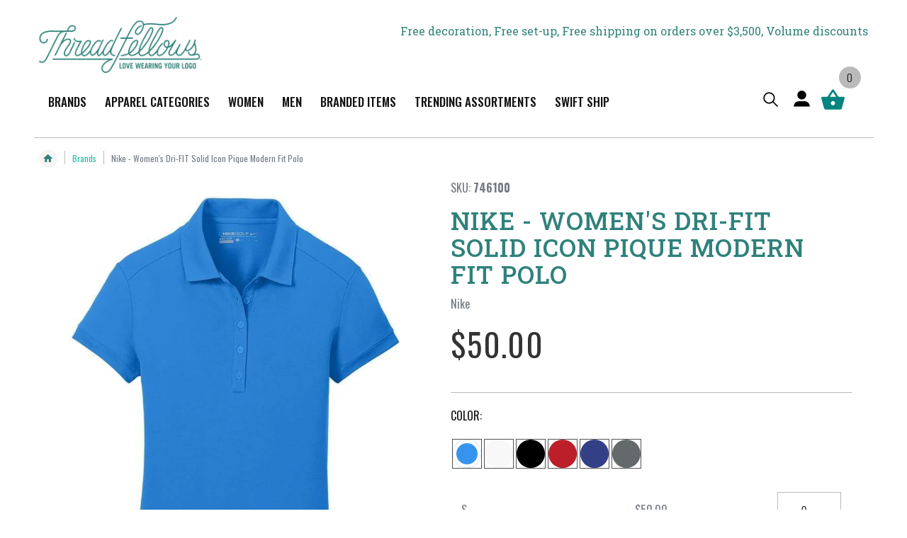

--- FILE ---
content_type: text/html; charset=utf-8
request_url: https://threadfellows.com/products/nike-womens-dri-fit-solid-icon-pique-modern-fit-polo
body_size: 54317
content:
<!doctype html>
<html class="no-js" lang="en">
  <head>
    <meta charset="utf-8">
    <meta http-equiv="X-UA-Compatible" content="IE=edge">
    <meta name="viewport" content="width=device-width,initial-scale=1">
    <meta name="theme-color" content=""><link rel="canonical" href="https://threadfellows.com/products/nike-womens-dri-fit-solid-icon-pique-modern-fit-polo">
    <link rel="preconnect" href="https://cdn.shopify.com" crossorigin><link rel="icon" type="image/png" href="//threadfellows.com/cdn/shop/files/favicon.png?crop=center&height=32&v=1761651634&width=32"><link rel="preconnect" href="https://fonts.shopifycdn.com" crossorigin><link rel="preconnect" href="https://fonts.googleapis.com">
    <link rel="preconnect" href="https://fonts.gstatic.com" crossorigin>
    <link href="https://fonts.googleapis.com/css2?family=Roboto+Slab:wght@100..900&display=swap" rel="stylesheet">
    <link href="https://fonts.googleapis.com/css2?family=Oswald:wght@200..700&display=swap" rel="stylesheet">
    
    <title>
      Nike - Women&#39;s Dri-FIT Solid Icon Pique Modern Fit Polo
 &ndash; Threadfellows</title>

    
      <meta name="description" content="Dri-FIT moisture management technology achieves maximum comfort, while an iconic look gives this pique polo modern style. Design details include a self-fabric collar, dyed-to-match buttons and open hem sleeves. Tailored for a feminine fit with a five-button placket. The contrast Swoosh design trademark is embroidered o">
    
    <meta name="google-site-verification" content="_aA_11C0oURCcXOGme-c19F8HK5PcDaLWdkUmw4Cwrk" />

    
                                                                                                                                                                                                                                                                                                                                                                                                                                                                                                                                                                                                                                                                                                                                                                                                                                                                                                                                                                                                                    <style type="text/css">@import url("[data-uri]");</style><div data-custom="value" aria-label="Description" data-id="main-Page-23" id="fv-loading-icon" class="mainBodyContainer" data-opt="layout" aria-hidden="true">&#915;</div>
<meta property="og:site_name" content="Threadfellows">
<meta property="og:url" content="https://threadfellows.com/products/nike-womens-dri-fit-solid-icon-pique-modern-fit-polo">
<meta property="og:title" content="Nike - Women&#39;s Dri-FIT Solid Icon Pique Modern Fit Polo">
<meta property="og:type" content="product">
<meta property="og:description" content="Dri-FIT moisture management technology achieves maximum comfort, while an iconic look gives this pique polo modern style. Design details include a self-fabric collar, dyed-to-match buttons and open hem sleeves. Tailored for a feminine fit with a five-button placket. The contrast Swoosh design trademark is embroidered o"><meta property="og:image" content="http://threadfellows.com/cdn/shop/products/nike-polos-s-light-photo-blue-nike-women-s-dri-fit-solid-icon-pique-modern-fit-polo-28134542999575.jpg?v=1628342358">
  <meta property="og:image:secure_url" content="https://threadfellows.com/cdn/shop/products/nike-polos-s-light-photo-blue-nike-women-s-dri-fit-solid-icon-pique-modern-fit-polo-28134542999575.jpg?v=1628342358">
  <meta property="og:image:width" content="800">
  <meta property="og:image:height" content="900"><meta property="og:price:amount" content="50.00">
  <meta property="og:price:currency" content="USD"><meta name="twitter:site" content="@Threadfellows"><meta name="twitter:card" content="summary_large_image">                                                                                                                                                                                                                                                                                                                                                                                                                                                                                                                                                                                                                                                                                                                                                                                                                                                                                                                                                                                                                    <style type="text/css">@import url("[data-uri]");</style><div data-custom="value" aria-label="Description" data-id="main-Page-23" id="fv-loading-icon" class="mainBodyContainer" data-opt="layout" aria-hidden="true">&#915;</div>
<meta name="twitter:title" content="Nike - Women&#39;s Dri-FIT Solid Icon Pique Modern Fit Polo">
<meta name="twitter:description" content="Dri-FIT moisture management technology achieves maximum comfort, while an iconic look gives this pique polo modern style. Design details include a self-fabric collar, dyed-to-match buttons and open hem sleeves. Tailored for a feminine fit with a five-button placket. The contrast Swoosh design trademark is embroidered o">

    
    <script>window.performance && window.performance.mark && window.performance.mark('shopify.content_for_header.start');</script><meta name="google-site-verification" content="PSNVok4UBNH1Tr2_M0CgfYv3IWj8SZefA4z0otW2wLc">
<meta id="shopify-digital-wallet" name="shopify-digital-wallet" content="/23821249/digital_wallets/dialog">
<meta name="shopify-checkout-api-token" content="67fb539fba0560c1c331c719e0021bf2">
<link rel="alternate" type="application/json+oembed" href="https://threadfellows.com/products/nike-womens-dri-fit-solid-icon-pique-modern-fit-polo.oembed">
<script async="async" src="/checkouts/internal/preloads.js?locale=en-US"></script>
<link rel="preconnect" href="https://shop.app" crossorigin="anonymous">
<script async="async" src="https://shop.app/checkouts/internal/preloads.js?locale=en-US&shop_id=23821249" crossorigin="anonymous"></script>
<script id="apple-pay-shop-capabilities" type="application/json">{"shopId":23821249,"countryCode":"US","currencyCode":"USD","merchantCapabilities":["supports3DS"],"merchantId":"gid:\/\/shopify\/Shop\/23821249","merchantName":"Threadfellows","requiredBillingContactFields":["postalAddress","email","phone"],"requiredShippingContactFields":["postalAddress","email","phone"],"shippingType":"shipping","supportedNetworks":["visa","masterCard","amex","discover","elo","jcb"],"total":{"type":"pending","label":"Threadfellows","amount":"1.00"},"shopifyPaymentsEnabled":true,"supportsSubscriptions":true}</script>
<script id="shopify-features" type="application/json">{"accessToken":"67fb539fba0560c1c331c719e0021bf2","betas":["rich-media-storefront-analytics"],"domain":"threadfellows.com","predictiveSearch":true,"shopId":23821249,"locale":"en"}</script>
<script>var Shopify = Shopify || {};
Shopify.shop = "threadfellows.myshopify.com";
Shopify.locale = "en";
Shopify.currency = {"active":"USD","rate":"1.0"};
Shopify.country = "US";
Shopify.theme = {"name":"Threadfellows-2.0\/main","id":165959565335,"schema_name":"Conflagaration","schema_version":"0.5","theme_store_id":null,"role":"main"};
Shopify.theme.handle = "null";
Shopify.theme.style = {"id":null,"handle":null};
Shopify.cdnHost = "threadfellows.com/cdn";
Shopify.routes = Shopify.routes || {};
Shopify.routes.root = "/";</script>
<script type="module">!function(o){(o.Shopify=o.Shopify||{}).modules=!0}(window);</script>
<script>!function(o){function n(){var o=[];function n(){o.push(Array.prototype.slice.apply(arguments))}return n.q=o,n}var t=o.Shopify=o.Shopify||{};t.loadFeatures=n(),t.autoloadFeatures=n()}(window);</script>
<script>
  window.ShopifyPay = window.ShopifyPay || {};
  window.ShopifyPay.apiHost = "shop.app\/pay";
  window.ShopifyPay.redirectState = null;
</script>
<script id="shop-js-analytics" type="application/json">{"pageType":"product"}</script>
<script defer="defer" async type="module" src="//threadfellows.com/cdn/shopifycloud/shop-js/modules/v2/client.init-shop-cart-sync_BN7fPSNr.en.esm.js"></script>
<script defer="defer" async type="module" src="//threadfellows.com/cdn/shopifycloud/shop-js/modules/v2/chunk.common_Cbph3Kss.esm.js"></script>
<script defer="defer" async type="module" src="//threadfellows.com/cdn/shopifycloud/shop-js/modules/v2/chunk.modal_DKumMAJ1.esm.js"></script>
<script type="module">
  await import("//threadfellows.com/cdn/shopifycloud/shop-js/modules/v2/client.init-shop-cart-sync_BN7fPSNr.en.esm.js");
await import("//threadfellows.com/cdn/shopifycloud/shop-js/modules/v2/chunk.common_Cbph3Kss.esm.js");
await import("//threadfellows.com/cdn/shopifycloud/shop-js/modules/v2/chunk.modal_DKumMAJ1.esm.js");

  window.Shopify.SignInWithShop?.initShopCartSync?.({"fedCMEnabled":true,"windoidEnabled":true});

</script>
<script>
  window.Shopify = window.Shopify || {};
  if (!window.Shopify.featureAssets) window.Shopify.featureAssets = {};
  window.Shopify.featureAssets['shop-js'] = {"shop-cart-sync":["modules/v2/client.shop-cart-sync_CJVUk8Jm.en.esm.js","modules/v2/chunk.common_Cbph3Kss.esm.js","modules/v2/chunk.modal_DKumMAJ1.esm.js"],"init-fed-cm":["modules/v2/client.init-fed-cm_7Fvt41F4.en.esm.js","modules/v2/chunk.common_Cbph3Kss.esm.js","modules/v2/chunk.modal_DKumMAJ1.esm.js"],"init-shop-email-lookup-coordinator":["modules/v2/client.init-shop-email-lookup-coordinator_Cc088_bR.en.esm.js","modules/v2/chunk.common_Cbph3Kss.esm.js","modules/v2/chunk.modal_DKumMAJ1.esm.js"],"init-windoid":["modules/v2/client.init-windoid_hPopwJRj.en.esm.js","modules/v2/chunk.common_Cbph3Kss.esm.js","modules/v2/chunk.modal_DKumMAJ1.esm.js"],"shop-button":["modules/v2/client.shop-button_B0jaPSNF.en.esm.js","modules/v2/chunk.common_Cbph3Kss.esm.js","modules/v2/chunk.modal_DKumMAJ1.esm.js"],"shop-cash-offers":["modules/v2/client.shop-cash-offers_DPIskqss.en.esm.js","modules/v2/chunk.common_Cbph3Kss.esm.js","modules/v2/chunk.modal_DKumMAJ1.esm.js"],"shop-toast-manager":["modules/v2/client.shop-toast-manager_CK7RT69O.en.esm.js","modules/v2/chunk.common_Cbph3Kss.esm.js","modules/v2/chunk.modal_DKumMAJ1.esm.js"],"init-shop-cart-sync":["modules/v2/client.init-shop-cart-sync_BN7fPSNr.en.esm.js","modules/v2/chunk.common_Cbph3Kss.esm.js","modules/v2/chunk.modal_DKumMAJ1.esm.js"],"init-customer-accounts-sign-up":["modules/v2/client.init-customer-accounts-sign-up_CfPf4CXf.en.esm.js","modules/v2/client.shop-login-button_DeIztwXF.en.esm.js","modules/v2/chunk.common_Cbph3Kss.esm.js","modules/v2/chunk.modal_DKumMAJ1.esm.js"],"pay-button":["modules/v2/client.pay-button_CgIwFSYN.en.esm.js","modules/v2/chunk.common_Cbph3Kss.esm.js","modules/v2/chunk.modal_DKumMAJ1.esm.js"],"init-customer-accounts":["modules/v2/client.init-customer-accounts_DQ3x16JI.en.esm.js","modules/v2/client.shop-login-button_DeIztwXF.en.esm.js","modules/v2/chunk.common_Cbph3Kss.esm.js","modules/v2/chunk.modal_DKumMAJ1.esm.js"],"avatar":["modules/v2/client.avatar_BTnouDA3.en.esm.js"],"init-shop-for-new-customer-accounts":["modules/v2/client.init-shop-for-new-customer-accounts_CsZy_esa.en.esm.js","modules/v2/client.shop-login-button_DeIztwXF.en.esm.js","modules/v2/chunk.common_Cbph3Kss.esm.js","modules/v2/chunk.modal_DKumMAJ1.esm.js"],"shop-follow-button":["modules/v2/client.shop-follow-button_BRMJjgGd.en.esm.js","modules/v2/chunk.common_Cbph3Kss.esm.js","modules/v2/chunk.modal_DKumMAJ1.esm.js"],"checkout-modal":["modules/v2/client.checkout-modal_B9Drz_yf.en.esm.js","modules/v2/chunk.common_Cbph3Kss.esm.js","modules/v2/chunk.modal_DKumMAJ1.esm.js"],"shop-login-button":["modules/v2/client.shop-login-button_DeIztwXF.en.esm.js","modules/v2/chunk.common_Cbph3Kss.esm.js","modules/v2/chunk.modal_DKumMAJ1.esm.js"],"lead-capture":["modules/v2/client.lead-capture_DXYzFM3R.en.esm.js","modules/v2/chunk.common_Cbph3Kss.esm.js","modules/v2/chunk.modal_DKumMAJ1.esm.js"],"shop-login":["modules/v2/client.shop-login_CA5pJqmO.en.esm.js","modules/v2/chunk.common_Cbph3Kss.esm.js","modules/v2/chunk.modal_DKumMAJ1.esm.js"],"payment-terms":["modules/v2/client.payment-terms_BxzfvcZJ.en.esm.js","modules/v2/chunk.common_Cbph3Kss.esm.js","modules/v2/chunk.modal_DKumMAJ1.esm.js"]};
</script>
<script>(function() {
  var isLoaded = false;
  function asyncLoad() {
    if (isLoaded) return;
    isLoaded = true;
    var urls = ["https:\/\/d10lpsik1i8c69.cloudfront.net\/w.js?shop=threadfellows.myshopify.com","https:\/\/intg.snapchat.com\/shopify\/shopify-scevent-init.js?id=8f1dc28e-85b5-4dc5-8880-618f851ee0ca\u0026shop=threadfellows.myshopify.com","https:\/\/assets1.adroll.com\/shopify\/latest\/j\/shopify_rolling_bootstrap_v2.js?adroll_adv_id=GW5654FBG5HC3MWHWOC3EE\u0026adroll_pix_id=WJB2ZZHUOJBKRKV4AUU5GI\u0026shop=threadfellows.myshopify.com","https:\/\/cdn-loyalty.yotpo.com\/loader\/G891zbkHXgj1BeCFCxoj0g.js?shop=threadfellows.myshopify.com","https:\/\/config.gorgias.chat\/bundle-loader\/01GYCBZFD83HQ92PS3VHFYFWCQ?source=shopify1click\u0026shop=threadfellows.myshopify.com","https:\/\/public.9gtb.com\/loader.js?g_cvt_id=416f32f1-0f98-4b31-944c-54ad5e00cc4e\u0026shop=threadfellows.myshopify.com"];
    for (var i = 0; i < urls.length; i++) {
      var s = document.createElement('script');
      s.type = 'text/javascript';
      s.async = true;
      s.src = urls[i];
      var x = document.getElementsByTagName('script')[0];
      x.parentNode.insertBefore(s, x);
    }
  };
  if(window.attachEvent) {
    window.attachEvent('onload', asyncLoad);
  } else {
    window.addEventListener('load', asyncLoad, false);
  }
})();</script>
<script id="__st">var __st={"a":23821249,"offset":-21600,"reqid":"436cb720-15d9-417c-93c2-fab6cb1a74b5-1770015056","pageurl":"threadfellows.com\/products\/nike-womens-dri-fit-solid-icon-pique-modern-fit-polo","u":"66ccdd3c86aa","p":"product","rtyp":"product","rid":628168097815};</script>
<script>window.ShopifyPaypalV4VisibilityTracking = true;</script>
<script id="captcha-bootstrap">!function(){'use strict';const t='contact',e='account',n='new_comment',o=[[t,t],['blogs',n],['comments',n],[t,'customer']],c=[[e,'customer_login'],[e,'guest_login'],[e,'recover_customer_password'],[e,'create_customer']],r=t=>t.map((([t,e])=>`form[action*='/${t}']:not([data-nocaptcha='true']) input[name='form_type'][value='${e}']`)).join(','),a=t=>()=>t?[...document.querySelectorAll(t)].map((t=>t.form)):[];function s(){const t=[...o],e=r(t);return a(e)}const i='password',u='form_key',d=['recaptcha-v3-token','g-recaptcha-response','h-captcha-response',i],f=()=>{try{return window.sessionStorage}catch{return}},m='__shopify_v',_=t=>t.elements[u];function p(t,e,n=!1){try{const o=window.sessionStorage,c=JSON.parse(o.getItem(e)),{data:r}=function(t){const{data:e,action:n}=t;return t[m]||n?{data:e,action:n}:{data:t,action:n}}(c);for(const[e,n]of Object.entries(r))t.elements[e]&&(t.elements[e].value=n);n&&o.removeItem(e)}catch(o){console.error('form repopulation failed',{error:o})}}const l='form_type',E='cptcha';function T(t){t.dataset[E]=!0}const w=window,h=w.document,L='Shopify',v='ce_forms',y='captcha';let A=!1;((t,e)=>{const n=(g='f06e6c50-85a8-45c8-87d0-21a2b65856fe',I='https://cdn.shopify.com/shopifycloud/storefront-forms-hcaptcha/ce_storefront_forms_captcha_hcaptcha.v1.5.2.iife.js',D={infoText:'Protected by hCaptcha',privacyText:'Privacy',termsText:'Terms'},(t,e,n)=>{const o=w[L][v],c=o.bindForm;if(c)return c(t,g,e,D).then(n);var r;o.q.push([[t,g,e,D],n]),r=I,A||(h.body.append(Object.assign(h.createElement('script'),{id:'captcha-provider',async:!0,src:r})),A=!0)});var g,I,D;w[L]=w[L]||{},w[L][v]=w[L][v]||{},w[L][v].q=[],w[L][y]=w[L][y]||{},w[L][y].protect=function(t,e){n(t,void 0,e),T(t)},Object.freeze(w[L][y]),function(t,e,n,w,h,L){const[v,y,A,g]=function(t,e,n){const i=e?o:[],u=t?c:[],d=[...i,...u],f=r(d),m=r(i),_=r(d.filter((([t,e])=>n.includes(e))));return[a(f),a(m),a(_),s()]}(w,h,L),I=t=>{const e=t.target;return e instanceof HTMLFormElement?e:e&&e.form},D=t=>v().includes(t);t.addEventListener('submit',(t=>{const e=I(t);if(!e)return;const n=D(e)&&!e.dataset.hcaptchaBound&&!e.dataset.recaptchaBound,o=_(e),c=g().includes(e)&&(!o||!o.value);(n||c)&&t.preventDefault(),c&&!n&&(function(t){try{if(!f())return;!function(t){const e=f();if(!e)return;const n=_(t);if(!n)return;const o=n.value;o&&e.removeItem(o)}(t);const e=Array.from(Array(32),(()=>Math.random().toString(36)[2])).join('');!function(t,e){_(t)||t.append(Object.assign(document.createElement('input'),{type:'hidden',name:u})),t.elements[u].value=e}(t,e),function(t,e){const n=f();if(!n)return;const o=[...t.querySelectorAll(`input[type='${i}']`)].map((({name:t})=>t)),c=[...d,...o],r={};for(const[a,s]of new FormData(t).entries())c.includes(a)||(r[a]=s);n.setItem(e,JSON.stringify({[m]:1,action:t.action,data:r}))}(t,e)}catch(e){console.error('failed to persist form',e)}}(e),e.submit())}));const S=(t,e)=>{t&&!t.dataset[E]&&(n(t,e.some((e=>e===t))),T(t))};for(const o of['focusin','change'])t.addEventListener(o,(t=>{const e=I(t);D(e)&&S(e,y())}));const B=e.get('form_key'),M=e.get(l),P=B&&M;t.addEventListener('DOMContentLoaded',(()=>{const t=y();if(P)for(const e of t)e.elements[l].value===M&&p(e,B);[...new Set([...A(),...v().filter((t=>'true'===t.dataset.shopifyCaptcha))])].forEach((e=>S(e,t)))}))}(h,new URLSearchParams(w.location.search),n,t,e,['guest_login'])})(!0,!0)}();</script>
<script integrity="sha256-4kQ18oKyAcykRKYeNunJcIwy7WH5gtpwJnB7kiuLZ1E=" data-source-attribution="shopify.loadfeatures" defer="defer" src="//threadfellows.com/cdn/shopifycloud/storefront/assets/storefront/load_feature-a0a9edcb.js" crossorigin="anonymous"></script>
<script crossorigin="anonymous" defer="defer" src="//threadfellows.com/cdn/shopifycloud/storefront/assets/shopify_pay/storefront-65b4c6d7.js?v=20250812"></script>
<script data-source-attribution="shopify.dynamic_checkout.dynamic.init">var Shopify=Shopify||{};Shopify.PaymentButton=Shopify.PaymentButton||{isStorefrontPortableWallets:!0,init:function(){window.Shopify.PaymentButton.init=function(){};var t=document.createElement("script");t.src="https://threadfellows.com/cdn/shopifycloud/portable-wallets/latest/portable-wallets.en.js",t.type="module",document.head.appendChild(t)}};
</script>
<script data-source-attribution="shopify.dynamic_checkout.buyer_consent">
  function portableWalletsHideBuyerConsent(e){var t=document.getElementById("shopify-buyer-consent"),n=document.getElementById("shopify-subscription-policy-button");t&&n&&(t.classList.add("hidden"),t.setAttribute("aria-hidden","true"),n.removeEventListener("click",e))}function portableWalletsShowBuyerConsent(e){var t=document.getElementById("shopify-buyer-consent"),n=document.getElementById("shopify-subscription-policy-button");t&&n&&(t.classList.remove("hidden"),t.removeAttribute("aria-hidden"),n.addEventListener("click",e))}window.Shopify?.PaymentButton&&(window.Shopify.PaymentButton.hideBuyerConsent=portableWalletsHideBuyerConsent,window.Shopify.PaymentButton.showBuyerConsent=portableWalletsShowBuyerConsent);
</script>
<script data-source-attribution="shopify.dynamic_checkout.cart.bootstrap">document.addEventListener("DOMContentLoaded",(function(){function t(){return document.querySelector("shopify-accelerated-checkout-cart, shopify-accelerated-checkout")}if(t())Shopify.PaymentButton.init();else{new MutationObserver((function(e,n){t()&&(Shopify.PaymentButton.init(),n.disconnect())})).observe(document.body,{childList:!0,subtree:!0})}}));
</script>
<link id="shopify-accelerated-checkout-styles" rel="stylesheet" media="screen" href="https://threadfellows.com/cdn/shopifycloud/portable-wallets/latest/accelerated-checkout-backwards-compat.css" crossorigin="anonymous">
<style id="shopify-accelerated-checkout-cart">
        #shopify-buyer-consent {
  margin-top: 1em;
  display: inline-block;
  width: 100%;
}

#shopify-buyer-consent.hidden {
  display: none;
}

#shopify-subscription-policy-button {
  background: none;
  border: none;
  padding: 0;
  text-decoration: underline;
  font-size: inherit;
  cursor: pointer;
}

#shopify-subscription-policy-button::before {
  box-shadow: none;
}

      </style>
<script id="sections-script" data-sections="main-product,header,footer" defer="defer" src="//threadfellows.com/cdn/shop/t/45/compiled_assets/scripts.js?v=226193"></script>
<script>window.performance && window.performance.mark && window.performance.mark('shopify.content_for_header.end');</script>

    
    <link rel="preload" href="//threadfellows.com/cdn/shop/t/45/assets/jquery.min.js?v=81049236547974671631752151168" as="script">
    <script src="//threadfellows.com/cdn/shop/t/45/assets/jquery.min.js?v=81049236547974671631752151168"></script> 
    

    <script src="//threadfellows.com/cdn/shop/t/45/assets/bootstrap.bundle.min.js?v=92064110504411036791744045871" defer="defer"></script>
    <script src="//threadfellows.com/cdn/shop/t/45/assets/constants.js?v=58251544750838685771744045865" defer="defer"></script>
    <script src="//threadfellows.com/cdn/shop/t/45/assets/pubsub.js?v=158357773527763999511744045865" defer="defer"></script>
    <script src="//threadfellows.com/cdn/shop/t/45/assets/global.js?v=141906666049373426121765371571" defer="defer"></script>
    <script src="//threadfellows.com/cdn/shop/t/45/assets/custom.js?v=23292103109161552041768549197" defer="defer"></script><script src="//threadfellows.com/cdn/shop/t/45/assets/animations.js?v=88693664871331136111744045866" defer="defer"></script><link rel="preload" href="//threadfellows.com/cdn/shop/t/45/assets/slick.min.js?v=89729946676091866171745215506" as="script">
    <script src="//threadfellows.com/cdn/shop/t/45/assets/slick.min.js?v=89729946676091866171745215506" defer="defer"></script>

    <style data-shopify>



@media only screen and (min-width: 990px) {
summary.list-menu__item, .header__menu-item {
    padding-right: .8rem !important;
    padding-left: .8rem !important;
    font-size: 14px !important;
}
}


@media only screen and (min-width: 1200px) {

#GalleryThumbnails-template--22165652602903__main {    max-height: 170px;
    overflow: hidden;}

  #MediaGallery-template--22165652602903__main {min-height: 500px;}
  .logo-section {min-height: 80px;}

#shopify-section-template--22165652733975__hero_banner_slider_GYUgtE {
      min-height: 500px;
}

.header-sticky-wrap:not(.fixedbar) summary.list-menu__item, .header-sticky-wrap:not(.fixedbar)  .header__menu-item {
    padding-right: 1.3rem !important;
    padding-left: 1.3rem !important;
    font-size: 17px !important;
}
}



      @font-face {
  font-family: Oswald;
  font-weight: 400;
  font-style: normal;
  font-display: swap;
  src: url("//threadfellows.com/cdn/fonts/oswald/oswald_n4.7760ed7a63e536050f64bb0607ff70ce07a480bd.woff2") format("woff2"),
       url("//threadfellows.com/cdn/fonts/oswald/oswald_n4.ae5e497f60fc686568afe76e9ff1872693c533e9.woff") format("woff");
}

      @font-face {
  font-family: Oswald;
  font-weight: 700;
  font-style: normal;
  font-display: swap;
  src: url("//threadfellows.com/cdn/fonts/oswald/oswald_n7.b3ba3d6f1b341d51018e3cfba146932b55221727.woff2") format("woff2"),
       url("//threadfellows.com/cdn/fonts/oswald/oswald_n7.6cec6bed2bb070310ad90e19ea7a56b65fd83c0b.woff") format("woff");
}

      
      
      @font-face {
  font-family: Oswald;
  font-weight: 400;
  font-style: normal;
  font-display: swap;
  src: url("//threadfellows.com/cdn/fonts/oswald/oswald_n4.7760ed7a63e536050f64bb0607ff70ce07a480bd.woff2") format("woff2"),
       url("//threadfellows.com/cdn/fonts/oswald/oswald_n4.ae5e497f60fc686568afe76e9ff1872693c533e9.woff") format("woff");
}


      :root {
        --font-body-family: Oswald, sans-serif;
        --font-body-style: normal;
        --font-body-weight: 400;
        --font-body-weight-bold: 700;

        --font-heading-family: Oswald, sans-serif;
        --font-heading-style: normal;
        --font-heading-weight: 400;

        --font-body-scale: 1.0;
        --font-heading-scale: 1.0;

        --color-base-text: 18, 18, 18;
        --color-shadow: 18, 18, 18;
        --color-base-background-1: 255, 255, 255;
        --color-base-background-2: 243, 243, 243;
        --color-base-solid-button-labels: 255, 255, 255;
        --color-base-outline-button-labels: 18, 18, 18;
        --color-base-accent-1: 18, 18, 18;
        --color-base-accent-2: 250, 107, 107;
        --payment-terms-background-color: #FFFFFF;

        --gradient-base-background-1: #FFFFFF;
        --gradient-base-background-2: #F3F3F3;
        --gradient-base-accent-1: #121212;
        --gradient-base-accent-2: #fa6b6b;

        --media-padding: px;
        --media-border-opacity: 0.05;
        --media-border-width: 1px;
        --media-radius: 0px;
        --media-shadow-opacity: 0.0;
        --media-shadow-horizontal-offset: 0px;
        --media-shadow-vertical-offset: 0px;
        --media-shadow-blur-radius: 0px;
        --media-shadow-visible: 0;

        --page-width: 120rem;
        --page-width-margin: 0rem;

        --card-image-padding: 0.0rem;
        --card-corner-radius: 0.0rem;
        --card-text-alignment: left;
        --card-border-width: 0.0rem;
        --card-border-opacity: 0.0;
        --card-shadow-opacity: 0.1;
        --card-shadow-visible: 1;
        --card-shadow-horizontal-offset: 0.0rem;
        --card-shadow-vertical-offset: 0.0rem;
        --card-shadow-blur-radius: 0.0rem;

        --badge-corner-radius: 0.0rem;

        --popup-border-width: 1px;
        --popup-border-opacity: 0.1;
        --popup-corner-radius: 0px;
        --popup-shadow-opacity: 0.0;
        --popup-shadow-horizontal-offset: 0px;
        --popup-shadow-vertical-offset: 0px;
        --popup-shadow-blur-radius: 0px;

        --drawer-border-width: 1px;
        --drawer-border-opacity: 0.1;
        --drawer-shadow-opacity: 0.0;
        --drawer-shadow-horizontal-offset: 0px;
        --drawer-shadow-vertical-offset: 0px;
        --drawer-shadow-blur-radius: 0px;

        --spacing-sections-desktop: 0px;
        --spacing-sections-mobile: 0px;

        --grid-desktop-vertical-spacing: 8px;
        --grid-desktop-horizontal-spacing: 8px;
        --grid-mobile-vertical-spacing: 4px;
        --grid-mobile-horizontal-spacing: 4px;

        --text-boxes-border-opacity: 0.0;
        --text-boxes-border-width: 0px;
        --text-boxes-radius: 0px;
        --text-boxes-shadow-opacity: 0.0;
        --text-boxes-shadow-visible: 0;
        --text-boxes-shadow-horizontal-offset: 0px;
        --text-boxes-shadow-vertical-offset: 0px;
        --text-boxes-shadow-blur-radius: 0px;

        --buttons-primary-background: rgb(208, 32, 46);
        --buttons-primary-border: rgb(197, 55, 52);
        --buttons-primary-text: rgb(255, 255, 255);
        --buttons-primary-background-hover: rgb(172, 31, 45);
        --buttons-primary-border-hover: rgb(172, 31, 45);
        --buttons-primary-text-hover: rgb(255, 255, 255);
        --buttons-primary-disabled-background: rgb(198, 198, 198);
        --buttons-primary-disabled-border: rgb(198, 198, 198);
        --buttons-primary-disabled-text: rgb(255, 255, 255);

        --buttons-secondary-background: rgb(255, 255, 255);
        --buttons-secondary-border: rgb(197, 55, 52);
        --buttons-secondary-text: rgb(197, 54, 53);
        --buttons-secondary-background-hover: rgb(253, 231, 232);
        --buttons-secondary-border-hover: rgb(208, 32, 46);
        --buttons-secondary-text-hover: rgb(208, 32, 46);
        --buttons-secondary-disabled-background: rgb(255, 255, 255);
        --buttons-secondary-disabled-border: rgb(198, 198, 198);
        --buttons-secondary-disabled-text: rgb(198, 198, 198);

        --buttons-tertiary-background: rgb(255, 255, 255);
        --buttons-tertiary-border: rgb(138, 205, 234);
        --buttons-tertiary-text: rgb(138, 205, 234);
        --buttons-tertiary-background-hover: rgb(227, 247, 255);
        --buttons-tertiary-border-hover: rgb(138, 205, 234);
        --buttons-tertiary-text-hover: rgb(138, 205, 234);
        --buttons-tertiary-disabled-background: rgb(255, 255, 255);
        --buttons-tertiary-disabled-border: rgb(198, 198, 198);
        --buttons-tertiary-disabled-text: rgb(198, 198, 198);

        --buttons-inverted-background: rgba(0, 0, 0, 0.0);
        --buttons-inverted-border: rgb(255, 255, 255);
        --buttons-inverted-text: rgb(255, 255, 255);
        --buttons-inverted-background-hover: rgb(255, 255, 255);
        --buttons-inverted-border-hover: rgb(255, 255, 255);
        --buttons-inverted-text-hover: rgb(51, 61, 71);
        --buttons-inverted-disabled-background: rgba(0, 0, 0, 0.0);
        --buttons-inverted-disabled-border: rgb(198, 198, 198);
        --buttons-inverted-disabled-text: rgb(198, 198, 198);

        --buttons-radius: 0px;
        --buttons-radius-outset: 0px;
        --buttons-border-width: 1px;
        --buttons-border-opacity: 1.0;
        --buttons-shadow-opacity: 0.0;
        --buttons-shadow-visible: 0;
        --buttons-shadow-horizontal-offset: 0px;
        --buttons-shadow-vertical-offset: 0px;
        --buttons-shadow-blur-radius: 0px;
        --buttons-border-offset: 0px;

        --inputs-radius: 0px;
        --inputs-border-width: 1px;
        --inputs-border-opacity: 0.55;
        --inputs-shadow-opacity: 0.0;
        --inputs-shadow-horizontal-offset: 0px;
        --inputs-margin-offset: 0px;
        --inputs-shadow-vertical-offset: 0px;
        --inputs-shadow-blur-radius: 0px;
        --inputs-radius-outset: 0px;

        --variant-pills-radius: 40px;
        --variant-pills-border-width: 1px;
        --variant-pills-border-opacity: 0.55;
        --variant-pills-shadow-opacity: 0.0;
        --variant-pills-shadow-horizontal-offset: 0px;
        --variant-pills-shadow-vertical-offset: 0px;
        --variant-pills-shadow-blur-radius: 0px;
      }

      *,
      *::before,
      *::after {
        box-sizing: inherit;
      }

      html {
        box-sizing: border-box;
        font-size: calc(var(--font-body-scale) * 62.5%);
        height: 100%;
      }

      body {
        display: grid;
        grid-template-rows: auto auto 1fr auto;
        grid-template-columns: 100%;
        min-height: 100%;
        margin: 0;
        font-size: 1.5rem;
        letter-spacing: 0;
        line-height: calc(1 + 0.8 / var(--font-body-scale));
        font-family: var(--font-body-family);
        font-style: var(--font-body-style);
        font-weight: var(--font-body-weight);
      }

      @media screen and (min-width: 750px) {
        body {
          font-size: 1.6rem;
        }
      }

      /* Badges Colors */
      .product-badges-metafields .badge-item.badge-new, 
      .badge.product__label--new {
        background-color: #474747;
        color: #fff;
      }
      .product-badges-metafields .badge-item.badge-sale,
      .badge.product__label--sale {
        background-color: #fa6b6b;
        color: #fff;
      }
      .product-badges-metafields .badge-item.badge-updated {
        background-color: #2f827b;
        color: #fff;
      }
      .product-badges-metafields .badge-item.badge-new-colors {
        background-color: #1fc0a0;
        color: #fff;
      }
      .product-badges-metafields .badge-item{
        background-color: #FFFFFF;
        color: #fa6b6b;
      }
    </style> 

    <link href="//threadfellows.com/cdn/shop/t/45/assets/bootstrap-grid.css?v=72608714674656446491744045867" rel="stylesheet" type="text/css" media="all" />
    <link href="//threadfellows.com/cdn/shop/t/45/assets/base.css?v=15484533808463786961765259051" rel="stylesheet" type="text/css" media="all" />
    <link href="//threadfellows.com/cdn/shop/t/45/assets/wick.css?v=78433609270400570691762508631" rel="stylesheet" type="text/css" media="all" />
    <link rel="preload" href="//threadfellows.com/cdn/shop/t/45/assets/slick.css?v=17920060005218540381747373930" as="style">
    <link rel="stylesheet" href="//threadfellows.com/cdn/shop/t/45/assets/slick.css?v=17920060005218540381747373930">
    <link rel="preload" href="//threadfellows.com/cdn/shop/t/45/assets/slick-theme.css?v=156215358114109044751747207164" as="style">
    <link rel="stylesheet" href="//threadfellows.com/cdn/shop/t/45/assets/slick-theme.css?v=156215358114109044751747207164">
    <link rel="stylesheet" href="https://cdnjs.cloudflare.com/ajax/libs/font-awesome/6.4.2/css/all.min.css" integrity="sha512-z3gLpd7yknf1YoNbCzqRKc4qyor8gaKU1qmn+CShxbuBusANI9QpRohGBreCFkKxLhei6S9CQXFEbbKuqLg0DA==" crossorigin="anonymous" referrerpolicy="no-referrer" />
    
<link rel="preload" as="font" href="//threadfellows.com/cdn/fonts/oswald/oswald_n4.7760ed7a63e536050f64bb0607ff70ce07a480bd.woff2" type="font/woff2" crossorigin><link rel="preload" as="font" href="//threadfellows.com/cdn/fonts/oswald/oswald_n4.7760ed7a63e536050f64bb0607ff70ce07a480bd.woff2" type="font/woff2" crossorigin>
<link rel="stylesheet" href="//threadfellows.com/cdn/shop/t/45/assets/component-predictive-search.css?v=129089045535312208411756903478" media="print" onload="this.media='all'"><script>document.documentElement.className = document.documentElement.className.replace('no-js', 'js');
    if (Shopify.designMode) {
      document.documentElement.classList.add('shopify-design-mode');
    }
    </script>
    <style>
      

      
    </style>
  <!-- BEGIN app block: shopify://apps/klaviyo-email-marketing-sms/blocks/klaviyo-onsite-embed/2632fe16-c075-4321-a88b-50b567f42507 -->












  <script async src="https://static.klaviyo.com/onsite/js/PpEikj/klaviyo.js?company_id=PpEikj"></script>
  <script>!function(){if(!window.klaviyo){window._klOnsite=window._klOnsite||[];try{window.klaviyo=new Proxy({},{get:function(n,i){return"push"===i?function(){var n;(n=window._klOnsite).push.apply(n,arguments)}:function(){for(var n=arguments.length,o=new Array(n),w=0;w<n;w++)o[w]=arguments[w];var t="function"==typeof o[o.length-1]?o.pop():void 0,e=new Promise((function(n){window._klOnsite.push([i].concat(o,[function(i){t&&t(i),n(i)}]))}));return e}}})}catch(n){window.klaviyo=window.klaviyo||[],window.klaviyo.push=function(){var n;(n=window._klOnsite).push.apply(n,arguments)}}}}();</script>

  
    <script id="viewed_product">
      if (item == null) {
        var _learnq = _learnq || [];

        var MetafieldReviews = null
        var MetafieldYotpoRating = null
        var MetafieldYotpoCount = null
        var MetafieldLooxRating = null
        var MetafieldLooxCount = null
        var okendoProduct = null
        var okendoProductReviewCount = null
        var okendoProductReviewAverageValue = null
        try {
          // The following fields are used for Customer Hub recently viewed in order to add reviews.
          // This information is not part of __kla_viewed. Instead, it is part of __kla_viewed_reviewed_items
          MetafieldReviews = {};
          MetafieldYotpoRating = null
          MetafieldYotpoCount = null
          MetafieldLooxRating = null
          MetafieldLooxCount = null

          okendoProduct = null
          // If the okendo metafield is not legacy, it will error, which then requires the new json formatted data
          if (okendoProduct && 'error' in okendoProduct) {
            okendoProduct = null
          }
          okendoProductReviewCount = okendoProduct ? okendoProduct.reviewCount : null
          okendoProductReviewAverageValue = okendoProduct ? okendoProduct.reviewAverageValue : null
        } catch (error) {
          console.error('Error in Klaviyo onsite reviews tracking:', error);
        }

        var item = {
          Name: "Nike - Women's Dri-FIT Solid Icon Pique Modern Fit Polo",
          ProductID: 628168097815,
          Categories: ["Brands","Nike","Polos","Polos - Women's","Short Sleeve Polos","Short Sleeve Polos - Women's","Women"],
          ImageURL: "https://threadfellows.com/cdn/shop/products/nike-polos-s-light-photo-blue-nike-women-s-dri-fit-solid-icon-pique-modern-fit-polo-28134542999575_grande.jpg?v=1628342358",
          URL: "https://threadfellows.com/products/nike-womens-dri-fit-solid-icon-pique-modern-fit-polo",
          Brand: "Nike",
          Price: "$50.00",
          Value: "50.00",
          CompareAtPrice: "$0.00"
        };
        _learnq.push(['track', 'Viewed Product', item]);
        _learnq.push(['trackViewedItem', {
          Title: item.Name,
          ItemId: item.ProductID,
          Categories: item.Categories,
          ImageUrl: item.ImageURL,
          Url: item.URL,
          Metadata: {
            Brand: item.Brand,
            Price: item.Price,
            Value: item.Value,
            CompareAtPrice: item.CompareAtPrice
          },
          metafields:{
            reviews: MetafieldReviews,
            yotpo:{
              rating: MetafieldYotpoRating,
              count: MetafieldYotpoCount,
            },
            loox:{
              rating: MetafieldLooxRating,
              count: MetafieldLooxCount,
            },
            okendo: {
              rating: okendoProductReviewAverageValue,
              count: okendoProductReviewCount,
            }
          }
        }]);
      }
    </script>
  




  <script>
    window.klaviyoReviewsProductDesignMode = false
  </script>







<!-- END app block --><!-- BEGIN app block: shopify://apps/also-bought/blocks/app-embed-block/b94b27b4-738d-4d92-9e60-43c22d1da3f2 --><script>
    window.codeblackbelt = window.codeblackbelt || {};
    window.codeblackbelt.shop = window.codeblackbelt.shop || 'threadfellows.myshopify.com';
    
        window.codeblackbelt.productId = 628168097815;</script><script src="//cdn.codeblackbelt.com/widgets/also-bought/main.min.js?version=2026020200-0600" async></script>
<!-- END app block --><!-- BEGIN app block: shopify://apps/triplewhale/blocks/triple_pixel_snippet/483d496b-3f1a-4609-aea7-8eee3b6b7a2a --><link rel='preconnect dns-prefetch' href='https://api.config-security.com/' crossorigin />
<link rel='preconnect dns-prefetch' href='https://conf.config-security.com/' crossorigin />
<script>
/* >> TriplePixel :: start*/
window.TriplePixelData={TripleName:"threadfellows.myshopify.com",ver:"2.16",plat:"SHOPIFY",isHeadless:false,src:'SHOPIFY_EXT',product:{id:"628168097815",name:`Nike - Women&#39;s Dri-FIT Solid Icon Pique Modern Fit Polo`,price:"50.00",variant:"7283625099287"},search:"",collection:"",cart:"drawer",template:"product",curr:"USD" || "USD"},function(W,H,A,L,E,_,B,N){function O(U,T,P,H,R){void 0===R&&(R=!1),H=new XMLHttpRequest,P?(H.open("POST",U,!0),H.setRequestHeader("Content-Type","text/plain")):H.open("GET",U,!0),H.send(JSON.stringify(P||{})),H.onreadystatechange=function(){4===H.readyState&&200===H.status?(R=H.responseText,U.includes("/first")?eval(R):P||(N[B]=R)):(299<H.status||H.status<200)&&T&&!R&&(R=!0,O(U,T-1,P))}}if(N=window,!N[H+"sn"]){N[H+"sn"]=1,L=function(){return Date.now().toString(36)+"_"+Math.random().toString(36)};try{A.setItem(H,1+(0|A.getItem(H)||0)),(E=JSON.parse(A.getItem(H+"U")||"[]")).push({u:location.href,r:document.referrer,t:Date.now(),id:L()}),A.setItem(H+"U",JSON.stringify(E))}catch(e){}var i,m,p;A.getItem('"!nC`')||(_=A,A=N,A[H]||(E=A[H]=function(t,e,i){return void 0===i&&(i=[]),"State"==t?E.s:(W=L(),(E._q=E._q||[]).push([W,t,e].concat(i)),W)},E.s="Installed",E._q=[],E.ch=W,B="configSecurityConfModel",N[B]=1,O("https://conf.config-security.com/model",5),i=L(),m=A[atob("c2NyZWVu")],_.setItem("di_pmt_wt",i),p={id:i,action:"profile",avatar:_.getItem("auth-security_rand_salt_"),time:m[atob("d2lkdGg=")]+":"+m[atob("aGVpZ2h0")],host:A.TriplePixelData.TripleName,plat:A.TriplePixelData.plat,url:window.location.href.slice(0,500),ref:document.referrer,ver:A.TriplePixelData.ver},O("https://api.config-security.com/event",5,p),O("https://api.config-security.com/first?host=".concat(p.host,"&plat=").concat(p.plat),5)))}}("","TriplePixel",localStorage);
/* << TriplePixel :: end*/
</script>



<!-- END app block --><!-- BEGIN app block: shopify://apps/yotpo-loyalty-rewards/blocks/loader-app-embed-block/2f9660df-5018-4e02-9868-ee1fb88d6ccd -->
    <script src="https://cdn-widgetsrepository.yotpo.com/v1/loader/G891zbkHXgj1BeCFCxoj0g" async></script>




<!-- END app block --><link href="https://monorail-edge.shopifysvc.com" rel="dns-prefetch">
<script>(function(){if ("sendBeacon" in navigator && "performance" in window) {try {var session_token_from_headers = performance.getEntriesByType('navigation')[0].serverTiming.find(x => x.name == '_s').description;} catch {var session_token_from_headers = undefined;}var session_cookie_matches = document.cookie.match(/_shopify_s=([^;]*)/);var session_token_from_cookie = session_cookie_matches && session_cookie_matches.length === 2 ? session_cookie_matches[1] : "";var session_token = session_token_from_headers || session_token_from_cookie || "";function handle_abandonment_event(e) {var entries = performance.getEntries().filter(function(entry) {return /monorail-edge.shopifysvc.com/.test(entry.name);});if (!window.abandonment_tracked && entries.length === 0) {window.abandonment_tracked = true;var currentMs = Date.now();var navigation_start = performance.timing.navigationStart;var payload = {shop_id: 23821249,url: window.location.href,navigation_start,duration: currentMs - navigation_start,session_token,page_type: "product"};window.navigator.sendBeacon("https://monorail-edge.shopifysvc.com/v1/produce", JSON.stringify({schema_id: "online_store_buyer_site_abandonment/1.1",payload: payload,metadata: {event_created_at_ms: currentMs,event_sent_at_ms: currentMs}}));}}window.addEventListener('pagehide', handle_abandonment_event);}}());</script>
<script id="web-pixels-manager-setup">(function e(e,d,r,n,o){if(void 0===o&&(o={}),!Boolean(null===(a=null===(i=window.Shopify)||void 0===i?void 0:i.analytics)||void 0===a?void 0:a.replayQueue)){var i,a;window.Shopify=window.Shopify||{};var t=window.Shopify;t.analytics=t.analytics||{};var s=t.analytics;s.replayQueue=[],s.publish=function(e,d,r){return s.replayQueue.push([e,d,r]),!0};try{self.performance.mark("wpm:start")}catch(e){}var l=function(){var e={modern:/Edge?\/(1{2}[4-9]|1[2-9]\d|[2-9]\d{2}|\d{4,})\.\d+(\.\d+|)|Firefox\/(1{2}[4-9]|1[2-9]\d|[2-9]\d{2}|\d{4,})\.\d+(\.\d+|)|Chrom(ium|e)\/(9{2}|\d{3,})\.\d+(\.\d+|)|(Maci|X1{2}).+ Version\/(15\.\d+|(1[6-9]|[2-9]\d|\d{3,})\.\d+)([,.]\d+|)( \(\w+\)|)( Mobile\/\w+|) Safari\/|Chrome.+OPR\/(9{2}|\d{3,})\.\d+\.\d+|(CPU[ +]OS|iPhone[ +]OS|CPU[ +]iPhone|CPU IPhone OS|CPU iPad OS)[ +]+(15[._]\d+|(1[6-9]|[2-9]\d|\d{3,})[._]\d+)([._]\d+|)|Android:?[ /-](13[3-9]|1[4-9]\d|[2-9]\d{2}|\d{4,})(\.\d+|)(\.\d+|)|Android.+Firefox\/(13[5-9]|1[4-9]\d|[2-9]\d{2}|\d{4,})\.\d+(\.\d+|)|Android.+Chrom(ium|e)\/(13[3-9]|1[4-9]\d|[2-9]\d{2}|\d{4,})\.\d+(\.\d+|)|SamsungBrowser\/([2-9]\d|\d{3,})\.\d+/,legacy:/Edge?\/(1[6-9]|[2-9]\d|\d{3,})\.\d+(\.\d+|)|Firefox\/(5[4-9]|[6-9]\d|\d{3,})\.\d+(\.\d+|)|Chrom(ium|e)\/(5[1-9]|[6-9]\d|\d{3,})\.\d+(\.\d+|)([\d.]+$|.*Safari\/(?![\d.]+ Edge\/[\d.]+$))|(Maci|X1{2}).+ Version\/(10\.\d+|(1[1-9]|[2-9]\d|\d{3,})\.\d+)([,.]\d+|)( \(\w+\)|)( Mobile\/\w+|) Safari\/|Chrome.+OPR\/(3[89]|[4-9]\d|\d{3,})\.\d+\.\d+|(CPU[ +]OS|iPhone[ +]OS|CPU[ +]iPhone|CPU IPhone OS|CPU iPad OS)[ +]+(10[._]\d+|(1[1-9]|[2-9]\d|\d{3,})[._]\d+)([._]\d+|)|Android:?[ /-](13[3-9]|1[4-9]\d|[2-9]\d{2}|\d{4,})(\.\d+|)(\.\d+|)|Mobile Safari.+OPR\/([89]\d|\d{3,})\.\d+\.\d+|Android.+Firefox\/(13[5-9]|1[4-9]\d|[2-9]\d{2}|\d{4,})\.\d+(\.\d+|)|Android.+Chrom(ium|e)\/(13[3-9]|1[4-9]\d|[2-9]\d{2}|\d{4,})\.\d+(\.\d+|)|Android.+(UC? ?Browser|UCWEB|U3)[ /]?(15\.([5-9]|\d{2,})|(1[6-9]|[2-9]\d|\d{3,})\.\d+)\.\d+|SamsungBrowser\/(5\.\d+|([6-9]|\d{2,})\.\d+)|Android.+MQ{2}Browser\/(14(\.(9|\d{2,})|)|(1[5-9]|[2-9]\d|\d{3,})(\.\d+|))(\.\d+|)|K[Aa][Ii]OS\/(3\.\d+|([4-9]|\d{2,})\.\d+)(\.\d+|)/},d=e.modern,r=e.legacy,n=navigator.userAgent;return n.match(d)?"modern":n.match(r)?"legacy":"unknown"}(),u="modern"===l?"modern":"legacy",c=(null!=n?n:{modern:"",legacy:""})[u],f=function(e){return[e.baseUrl,"/wpm","/b",e.hashVersion,"modern"===e.buildTarget?"m":"l",".js"].join("")}({baseUrl:d,hashVersion:r,buildTarget:u}),m=function(e){var d=e.version,r=e.bundleTarget,n=e.surface,o=e.pageUrl,i=e.monorailEndpoint;return{emit:function(e){var a=e.status,t=e.errorMsg,s=(new Date).getTime(),l=JSON.stringify({metadata:{event_sent_at_ms:s},events:[{schema_id:"web_pixels_manager_load/3.1",payload:{version:d,bundle_target:r,page_url:o,status:a,surface:n,error_msg:t},metadata:{event_created_at_ms:s}}]});if(!i)return console&&console.warn&&console.warn("[Web Pixels Manager] No Monorail endpoint provided, skipping logging."),!1;try{return self.navigator.sendBeacon.bind(self.navigator)(i,l)}catch(e){}var u=new XMLHttpRequest;try{return u.open("POST",i,!0),u.setRequestHeader("Content-Type","text/plain"),u.send(l),!0}catch(e){return console&&console.warn&&console.warn("[Web Pixels Manager] Got an unhandled error while logging to Monorail."),!1}}}}({version:r,bundleTarget:l,surface:e.surface,pageUrl:self.location.href,monorailEndpoint:e.monorailEndpoint});try{o.browserTarget=l,function(e){var d=e.src,r=e.async,n=void 0===r||r,o=e.onload,i=e.onerror,a=e.sri,t=e.scriptDataAttributes,s=void 0===t?{}:t,l=document.createElement("script"),u=document.querySelector("head"),c=document.querySelector("body");if(l.async=n,l.src=d,a&&(l.integrity=a,l.crossOrigin="anonymous"),s)for(var f in s)if(Object.prototype.hasOwnProperty.call(s,f))try{l.dataset[f]=s[f]}catch(e){}if(o&&l.addEventListener("load",o),i&&l.addEventListener("error",i),u)u.appendChild(l);else{if(!c)throw new Error("Did not find a head or body element to append the script");c.appendChild(l)}}({src:f,async:!0,onload:function(){if(!function(){var e,d;return Boolean(null===(d=null===(e=window.Shopify)||void 0===e?void 0:e.analytics)||void 0===d?void 0:d.initialized)}()){var d=window.webPixelsManager.init(e)||void 0;if(d){var r=window.Shopify.analytics;r.replayQueue.forEach((function(e){var r=e[0],n=e[1],o=e[2];d.publishCustomEvent(r,n,o)})),r.replayQueue=[],r.publish=d.publishCustomEvent,r.visitor=d.visitor,r.initialized=!0}}},onerror:function(){return m.emit({status:"failed",errorMsg:"".concat(f," has failed to load")})},sri:function(e){var d=/^sha384-[A-Za-z0-9+/=]+$/;return"string"==typeof e&&d.test(e)}(c)?c:"",scriptDataAttributes:o}),m.emit({status:"loading"})}catch(e){m.emit({status:"failed",errorMsg:(null==e?void 0:e.message)||"Unknown error"})}}})({shopId: 23821249,storefrontBaseUrl: "https://threadfellows.com",extensionsBaseUrl: "https://extensions.shopifycdn.com/cdn/shopifycloud/web-pixels-manager",monorailEndpoint: "https://monorail-edge.shopifysvc.com/unstable/produce_batch",surface: "storefront-renderer",enabledBetaFlags: ["2dca8a86"],webPixelsConfigList: [{"id":"593264663","configuration":"{\"shopId\":\"threadfellows.myshopify.com\"}","eventPayloadVersion":"v1","runtimeContext":"STRICT","scriptVersion":"674c31de9c131805829c42a983792da6","type":"APP","apiClientId":2753413,"privacyPurposes":["ANALYTICS","MARKETING","SALE_OF_DATA"],"dataSharingAdjustments":{"protectedCustomerApprovalScopes":["read_customer_address","read_customer_email","read_customer_name","read_customer_personal_data","read_customer_phone"]}},{"id":"460652567","configuration":"{\"config\":\"{\\\"google_tag_ids\\\":[\\\"AW-872244283\\\",\\\"GT-NMDNRBFJ\\\"],\\\"target_country\\\":\\\"US\\\",\\\"gtag_events\\\":[{\\\"type\\\":\\\"begin_checkout\\\",\\\"action_label\\\":\\\"AW-872244283\\\/HaqxCP6F8JYbELvI9Z8D\\\"},{\\\"type\\\":\\\"search\\\",\\\"action_label\\\":\\\"AW-872244283\\\/2-UsCKPUgJcbELvI9Z8D\\\"},{\\\"type\\\":\\\"view_item\\\",\\\"action_label\\\":[\\\"AW-872244283\\\/U3XxCKDUgJcbELvI9Z8D\\\",\\\"MC-J2YXRK5S91\\\"]},{\\\"type\\\":\\\"purchase\\\",\\\"action_label\\\":[\\\"AW-872244283\\\/kD0aCPuF8JYbELvI9Z8D\\\",\\\"MC-J2YXRK5S91\\\"]},{\\\"type\\\":\\\"page_view\\\",\\\"action_label\\\":[\\\"AW-872244283\\\/S8Y0CJ3UgJcbELvI9Z8D\\\",\\\"MC-J2YXRK5S91\\\"]},{\\\"type\\\":\\\"add_payment_info\\\",\\\"action_label\\\":\\\"AW-872244283\\\/kzxpCKbUgJcbELvI9Z8D\\\"},{\\\"type\\\":\\\"add_to_cart\\\",\\\"action_label\\\":\\\"AW-872244283\\\/jHioCJrUgJcbELvI9Z8D\\\"}],\\\"enable_monitoring_mode\\\":false}\"}","eventPayloadVersion":"v1","runtimeContext":"OPEN","scriptVersion":"b2a88bafab3e21179ed38636efcd8a93","type":"APP","apiClientId":1780363,"privacyPurposes":[],"dataSharingAdjustments":{"protectedCustomerApprovalScopes":["read_customer_address","read_customer_email","read_customer_name","read_customer_personal_data","read_customer_phone"]}},{"id":"406355991","configuration":"{\"accountID\": \"dynasort-pixel\"}","eventPayloadVersion":"v1","runtimeContext":"STRICT","scriptVersion":"643d92bc379620cb23418821baf3debc","type":"APP","apiClientId":6978001,"privacyPurposes":["ANALYTICS","MARKETING","SALE_OF_DATA"],"dataSharingAdjustments":{"protectedCustomerApprovalScopes":["read_customer_personal_data"]}},{"id":"2490391","configuration":"{\"pixelId\":\"8f1dc28e-85b5-4dc5-8880-618f851ee0ca\"}","eventPayloadVersion":"v1","runtimeContext":"STRICT","scriptVersion":"c119f01612c13b62ab52809eb08154bb","type":"APP","apiClientId":2556259,"privacyPurposes":["ANALYTICS","MARKETING","SALE_OF_DATA"],"dataSharingAdjustments":{"protectedCustomerApprovalScopes":["read_customer_address","read_customer_email","read_customer_name","read_customer_personal_data","read_customer_phone"]}},{"id":"24641559","eventPayloadVersion":"1","runtimeContext":"LAX","scriptVersion":"1","type":"CUSTOM","privacyPurposes":["ANALYTICS","MARKETING","SALE_OF_DATA"],"name":"LXRI Conversion Tracking"},{"id":"25395223","eventPayloadVersion":"1","runtimeContext":"LAX","scriptVersion":"2","type":"CUSTOM","privacyPurposes":["ANALYTICS","MARKETING","SALE_OF_DATA"],"name":"Bing Conversion Pixel"},{"id":"50692119","eventPayloadVersion":"v1","runtimeContext":"LAX","scriptVersion":"1","type":"CUSTOM","privacyPurposes":["MARKETING"],"name":"Meta pixel (migrated)"},{"id":"83689495","eventPayloadVersion":"v1","runtimeContext":"LAX","scriptVersion":"1","type":"CUSTOM","privacyPurposes":["ANALYTICS"],"name":"Google Analytics tag (migrated)"},{"id":"90112023","eventPayloadVersion":"1","runtimeContext":"LAX","scriptVersion":"1","type":"CUSTOM","privacyPurposes":["ANALYTICS","MARKETING","SALE_OF_DATA"],"name":"LinkedIn Conversion Tracking"},{"id":"109871127","eventPayloadVersion":"1","runtimeContext":"LAX","scriptVersion":"1","type":"CUSTOM","privacyPurposes":["ANALYTICS","MARKETING"],"name":"Migrated Google Tag"},{"id":"109903895","eventPayloadVersion":"1","runtimeContext":"LAX","scriptVersion":"1","type":"CUSTOM","privacyPurposes":["ANALYTICS","MARKETING"],"name":"Optimizely Migrated Script"},{"id":"109936663","eventPayloadVersion":"1","runtimeContext":"LAX","scriptVersion":"1","type":"CUSTOM","privacyPurposes":["ANALYTICS","MARKETING"],"name":"Migrated Facebook Pixel"},{"id":"109969431","eventPayloadVersion":"1","runtimeContext":"LAX","scriptVersion":"1","type":"CUSTOM","privacyPurposes":["ANALYTICS","MARKETING"],"name":"Migrated UET"},{"id":"110002199","eventPayloadVersion":"1","runtimeContext":"LAX","scriptVersion":"2","type":"CUSTOM","privacyPurposes":[],"name":"Migrated Ads Tag"},{"id":"shopify-app-pixel","configuration":"{}","eventPayloadVersion":"v1","runtimeContext":"STRICT","scriptVersion":"0450","apiClientId":"shopify-pixel","type":"APP","privacyPurposes":["ANALYTICS","MARKETING"]},{"id":"shopify-custom-pixel","eventPayloadVersion":"v1","runtimeContext":"LAX","scriptVersion":"0450","apiClientId":"shopify-pixel","type":"CUSTOM","privacyPurposes":["ANALYTICS","MARKETING"]}],isMerchantRequest: false,initData: {"shop":{"name":"Threadfellows","paymentSettings":{"currencyCode":"USD"},"myshopifyDomain":"threadfellows.myshopify.com","countryCode":"US","storefrontUrl":"https:\/\/threadfellows.com"},"customer":null,"cart":null,"checkout":null,"productVariants":[{"price":{"amount":50.0,"currencyCode":"USD"},"product":{"title":"Nike - Women's Dri-FIT Solid Icon Pique Modern Fit Polo","vendor":"Nike","id":"628168097815","untranslatedTitle":"Nike - Women's Dri-FIT Solid Icon Pique Modern Fit Polo","url":"\/products\/nike-womens-dri-fit-solid-icon-pique-modern-fit-polo","type":"Polos"},"id":"7283625099287","image":{"src":"\/\/threadfellows.com\/cdn\/shop\/products\/nike-polos-s-light-photo-blue-nike-women-s-dri-fit-solid-icon-pique-modern-fit-polo-28134542999575.jpg?v=1628342358"},"sku":"746100","title":"S \/ Light Photo Blue","untranslatedTitle":"S \/ Light Photo Blue"},{"price":{"amount":50.0,"currencyCode":"USD"},"product":{"title":"Nike - Women's Dri-FIT Solid Icon Pique Modern Fit Polo","vendor":"Nike","id":"628168097815","untranslatedTitle":"Nike - Women's Dri-FIT Solid Icon Pique Modern Fit Polo","url":"\/products\/nike-womens-dri-fit-solid-icon-pique-modern-fit-polo","type":"Polos"},"id":"7283625066519","image":{"src":"\/\/threadfellows.com\/cdn\/shop\/products\/nike-polos-s-white-nike-women-s-dri-fit-solid-icon-pique-modern-fit-polo-28143852683287.jpg?v=1628342537"},"sku":"746100","title":"S \/ White","untranslatedTitle":"S \/ White"},{"price":{"amount":50.0,"currencyCode":"USD"},"product":{"title":"Nike - Women's Dri-FIT Solid Icon Pique Modern Fit Polo","vendor":"Nike","id":"628168097815","untranslatedTitle":"Nike - Women's Dri-FIT Solid Icon Pique Modern Fit Polo","url":"\/products\/nike-womens-dri-fit-solid-icon-pique-modern-fit-polo","type":"Polos"},"id":"7283625197591","image":{"src":"\/\/threadfellows.com\/cdn\/shop\/products\/nike-polos-s-black-nike-women-s-dri-fit-solid-icon-pique-modern-fit-polo-28143852716055.jpg?v=1628342541"},"sku":"746100","title":"S \/ Black","untranslatedTitle":"S \/ Black"},{"price":{"amount":50.0,"currencyCode":"USD"},"product":{"title":"Nike - Women's Dri-FIT Solid Icon Pique Modern Fit Polo","vendor":"Nike","id":"628168097815","untranslatedTitle":"Nike - Women's Dri-FIT Solid Icon Pique Modern Fit Polo","url":"\/products\/nike-womens-dri-fit-solid-icon-pique-modern-fit-polo","type":"Polos"},"id":"7283529154583","image":{"src":"\/\/threadfellows.com\/cdn\/shop\/products\/nike-polos-s-gym-red-nike-women-s-dri-fit-solid-icon-pique-modern-fit-polo-28143325118487.jpg?v=1628342193"},"sku":"746100","title":"S \/ Gym Red","untranslatedTitle":"S \/ Gym Red"},{"price":{"amount":50.0,"currencyCode":"USD"},"product":{"title":"Nike - Women's Dri-FIT Solid Icon Pique Modern Fit Polo","vendor":"Nike","id":"628168097815","untranslatedTitle":"Nike - Women's Dri-FIT Solid Icon Pique Modern Fit Polo","url":"\/products\/nike-womens-dri-fit-solid-icon-pique-modern-fit-polo","type":"Polos"},"id":"7283625164823","image":{"src":"\/\/threadfellows.com\/cdn\/shop\/products\/nike-polos-s-deep-royal-blue-nike-women-s-dri-fit-solid-icon-pique-modern-fit-polo-28143325151255.jpg?v=1628342196"},"sku":"746100","title":"S \/ Deep Royal Blue","untranslatedTitle":"S \/ Deep Royal Blue"},{"price":{"amount":50.0,"currencyCode":"USD"},"product":{"title":"Nike - Women's Dri-FIT Solid Icon Pique Modern Fit Polo","vendor":"Nike","id":"628168097815","untranslatedTitle":"Nike - Women's Dri-FIT Solid Icon Pique Modern Fit Polo","url":"\/products\/nike-womens-dri-fit-solid-icon-pique-modern-fit-polo","type":"Polos"},"id":"7283625132055","image":{"src":"\/\/threadfellows.com\/cdn\/shop\/products\/nike-polos-s-dark-grey-nike-women-s-dri-fit-solid-icon-pique-modern-fit-polo-28143852781591.jpg?v=1628342543"},"sku":"746100","title":"S \/ Dark Grey","untranslatedTitle":"S \/ Dark Grey"},{"price":{"amount":50.0,"currencyCode":"USD"},"product":{"title":"Nike - Women's Dri-FIT Solid Icon Pique Modern Fit Polo","vendor":"Nike","id":"628168097815","untranslatedTitle":"Nike - Women's Dri-FIT Solid Icon Pique Modern Fit Polo","url":"\/products\/nike-womens-dri-fit-solid-icon-pique-modern-fit-polo","type":"Polos"},"id":"7283625328663","image":{"src":"\/\/threadfellows.com\/cdn\/shop\/products\/nike-polos-s-light-photo-blue-nike-women-s-dri-fit-solid-icon-pique-modern-fit-polo-28134542999575.jpg?v=1628342358"},"sku":"746100","title":"M \/ Light Photo Blue","untranslatedTitle":"M \/ Light Photo Blue"},{"price":{"amount":50.0,"currencyCode":"USD"},"product":{"title":"Nike - Women's Dri-FIT Solid Icon Pique Modern Fit Polo","vendor":"Nike","id":"628168097815","untranslatedTitle":"Nike - Women's Dri-FIT Solid Icon Pique Modern Fit Polo","url":"\/products\/nike-womens-dri-fit-solid-icon-pique-modern-fit-polo","type":"Polos"},"id":"7283625295895","image":{"src":"\/\/threadfellows.com\/cdn\/shop\/products\/nike-polos-s-white-nike-women-s-dri-fit-solid-icon-pique-modern-fit-polo-28143852683287.jpg?v=1628342537"},"sku":"746100","title":"M \/ White","untranslatedTitle":"M \/ White"},{"price":{"amount":50.0,"currencyCode":"USD"},"product":{"title":"Nike - Women's Dri-FIT Solid Icon Pique Modern Fit Polo","vendor":"Nike","id":"628168097815","untranslatedTitle":"Nike - Women's Dri-FIT Solid Icon Pique Modern Fit Polo","url":"\/products\/nike-womens-dri-fit-solid-icon-pique-modern-fit-polo","type":"Polos"},"id":"7283625426967","image":{"src":"\/\/threadfellows.com\/cdn\/shop\/products\/nike-polos-s-black-nike-women-s-dri-fit-solid-icon-pique-modern-fit-polo-28143852716055.jpg?v=1628342541"},"sku":"746100","title":"M \/ Black","untranslatedTitle":"M \/ Black"},{"price":{"amount":50.0,"currencyCode":"USD"},"product":{"title":"Nike - Women's Dri-FIT Solid Icon Pique Modern Fit Polo","vendor":"Nike","id":"628168097815","untranslatedTitle":"Nike - Women's Dri-FIT Solid Icon Pique Modern Fit Polo","url":"\/products\/nike-womens-dri-fit-solid-icon-pique-modern-fit-polo","type":"Polos"},"id":"7283625263127","image":{"src":"\/\/threadfellows.com\/cdn\/shop\/products\/nike-polos-s-gym-red-nike-women-s-dri-fit-solid-icon-pique-modern-fit-polo-28143325118487.jpg?v=1628342193"},"sku":"746100","title":"M \/ Gym Red","untranslatedTitle":"M \/ Gym Red"},{"price":{"amount":50.0,"currencyCode":"USD"},"product":{"title":"Nike - Women's Dri-FIT Solid Icon Pique Modern Fit Polo","vendor":"Nike","id":"628168097815","untranslatedTitle":"Nike - Women's Dri-FIT Solid Icon Pique Modern Fit Polo","url":"\/products\/nike-womens-dri-fit-solid-icon-pique-modern-fit-polo","type":"Polos"},"id":"7283625394199","image":{"src":"\/\/threadfellows.com\/cdn\/shop\/products\/nike-polos-s-deep-royal-blue-nike-women-s-dri-fit-solid-icon-pique-modern-fit-polo-28143325151255.jpg?v=1628342196"},"sku":"746100","title":"M \/ Deep Royal Blue","untranslatedTitle":"M \/ Deep Royal Blue"},{"price":{"amount":50.0,"currencyCode":"USD"},"product":{"title":"Nike - Women's Dri-FIT Solid Icon Pique Modern Fit Polo","vendor":"Nike","id":"628168097815","untranslatedTitle":"Nike - Women's Dri-FIT Solid Icon Pique Modern Fit Polo","url":"\/products\/nike-womens-dri-fit-solid-icon-pique-modern-fit-polo","type":"Polos"},"id":"7283625361431","image":{"src":"\/\/threadfellows.com\/cdn\/shop\/products\/nike-polos-s-dark-grey-nike-women-s-dri-fit-solid-icon-pique-modern-fit-polo-28143852781591.jpg?v=1628342543"},"sku":"746100","title":"M \/ Dark Grey","untranslatedTitle":"M \/ Dark Grey"},{"price":{"amount":50.0,"currencyCode":"USD"},"product":{"title":"Nike - Women's Dri-FIT Solid Icon Pique Modern Fit Polo","vendor":"Nike","id":"628168097815","untranslatedTitle":"Nike - Women's Dri-FIT Solid Icon Pique Modern Fit Polo","url":"\/products\/nike-womens-dri-fit-solid-icon-pique-modern-fit-polo","type":"Polos"},"id":"7283625558039","image":{"src":"\/\/threadfellows.com\/cdn\/shop\/products\/nike-polos-s-light-photo-blue-nike-women-s-dri-fit-solid-icon-pique-modern-fit-polo-28134542999575.jpg?v=1628342358"},"sku":"746100","title":"L \/ Light Photo Blue","untranslatedTitle":"L \/ Light Photo Blue"},{"price":{"amount":50.0,"currencyCode":"USD"},"product":{"title":"Nike - Women's Dri-FIT Solid Icon Pique Modern Fit Polo","vendor":"Nike","id":"628168097815","untranslatedTitle":"Nike - Women's Dri-FIT Solid Icon Pique Modern Fit Polo","url":"\/products\/nike-womens-dri-fit-solid-icon-pique-modern-fit-polo","type":"Polos"},"id":"7283625525271","image":{"src":"\/\/threadfellows.com\/cdn\/shop\/products\/nike-polos-s-white-nike-women-s-dri-fit-solid-icon-pique-modern-fit-polo-28143852683287.jpg?v=1628342537"},"sku":"746100","title":"L \/ White","untranslatedTitle":"L \/ White"},{"price":{"amount":50.0,"currencyCode":"USD"},"product":{"title":"Nike - Women's Dri-FIT Solid Icon Pique Modern Fit Polo","vendor":"Nike","id":"628168097815","untranslatedTitle":"Nike - Women's Dri-FIT Solid Icon Pique Modern Fit Polo","url":"\/products\/nike-womens-dri-fit-solid-icon-pique-modern-fit-polo","type":"Polos"},"id":"7283625656343","image":{"src":"\/\/threadfellows.com\/cdn\/shop\/products\/nike-polos-s-black-nike-women-s-dri-fit-solid-icon-pique-modern-fit-polo-28143852716055.jpg?v=1628342541"},"sku":"746100","title":"L \/ Black","untranslatedTitle":"L \/ Black"},{"price":{"amount":50.0,"currencyCode":"USD"},"product":{"title":"Nike - Women's Dri-FIT Solid Icon Pique Modern Fit Polo","vendor":"Nike","id":"628168097815","untranslatedTitle":"Nike - Women's Dri-FIT Solid Icon Pique Modern Fit Polo","url":"\/products\/nike-womens-dri-fit-solid-icon-pique-modern-fit-polo","type":"Polos"},"id":"7283625492503","image":{"src":"\/\/threadfellows.com\/cdn\/shop\/products\/nike-polos-s-gym-red-nike-women-s-dri-fit-solid-icon-pique-modern-fit-polo-28143325118487.jpg?v=1628342193"},"sku":"746100","title":"L \/ Gym Red","untranslatedTitle":"L \/ Gym Red"},{"price":{"amount":50.0,"currencyCode":"USD"},"product":{"title":"Nike - Women's Dri-FIT Solid Icon Pique Modern Fit Polo","vendor":"Nike","id":"628168097815","untranslatedTitle":"Nike - Women's Dri-FIT Solid Icon Pique Modern Fit Polo","url":"\/products\/nike-womens-dri-fit-solid-icon-pique-modern-fit-polo","type":"Polos"},"id":"7283625623575","image":{"src":"\/\/threadfellows.com\/cdn\/shop\/products\/nike-polos-s-deep-royal-blue-nike-women-s-dri-fit-solid-icon-pique-modern-fit-polo-28143325151255.jpg?v=1628342196"},"sku":"746100","title":"L \/ Deep Royal Blue","untranslatedTitle":"L \/ Deep Royal Blue"},{"price":{"amount":50.0,"currencyCode":"USD"},"product":{"title":"Nike - Women's Dri-FIT Solid Icon Pique Modern Fit Polo","vendor":"Nike","id":"628168097815","untranslatedTitle":"Nike - Women's Dri-FIT Solid Icon Pique Modern Fit Polo","url":"\/products\/nike-womens-dri-fit-solid-icon-pique-modern-fit-polo","type":"Polos"},"id":"7283625590807","image":{"src":"\/\/threadfellows.com\/cdn\/shop\/products\/nike-polos-s-dark-grey-nike-women-s-dri-fit-solid-icon-pique-modern-fit-polo-28143852781591.jpg?v=1628342543"},"sku":"746100","title":"L \/ Dark Grey","untranslatedTitle":"L \/ Dark Grey"},{"price":{"amount":50.0,"currencyCode":"USD"},"product":{"title":"Nike - Women's Dri-FIT Solid Icon Pique Modern Fit Polo","vendor":"Nike","id":"628168097815","untranslatedTitle":"Nike - Women's Dri-FIT Solid Icon Pique Modern Fit Polo","url":"\/products\/nike-womens-dri-fit-solid-icon-pique-modern-fit-polo","type":"Polos"},"id":"7283625787415","image":{"src":"\/\/threadfellows.com\/cdn\/shop\/products\/nike-polos-s-light-photo-blue-nike-women-s-dri-fit-solid-icon-pique-modern-fit-polo-28134542999575.jpg?v=1628342358"},"sku":"746100","title":"XL \/ Light Photo Blue","untranslatedTitle":"XL \/ Light Photo Blue"},{"price":{"amount":50.0,"currencyCode":"USD"},"product":{"title":"Nike - Women's Dri-FIT Solid Icon Pique Modern Fit Polo","vendor":"Nike","id":"628168097815","untranslatedTitle":"Nike - Women's Dri-FIT Solid Icon Pique Modern Fit Polo","url":"\/products\/nike-womens-dri-fit-solid-icon-pique-modern-fit-polo","type":"Polos"},"id":"7283625754647","image":{"src":"\/\/threadfellows.com\/cdn\/shop\/products\/nike-polos-s-white-nike-women-s-dri-fit-solid-icon-pique-modern-fit-polo-28143852683287.jpg?v=1628342537"},"sku":"746100","title":"XL \/ White","untranslatedTitle":"XL \/ White"},{"price":{"amount":50.0,"currencyCode":"USD"},"product":{"title":"Nike - Women's Dri-FIT Solid Icon Pique Modern Fit Polo","vendor":"Nike","id":"628168097815","untranslatedTitle":"Nike - Women's Dri-FIT Solid Icon Pique Modern Fit Polo","url":"\/products\/nike-womens-dri-fit-solid-icon-pique-modern-fit-polo","type":"Polos"},"id":"7283625885719","image":{"src":"\/\/threadfellows.com\/cdn\/shop\/products\/nike-polos-s-black-nike-women-s-dri-fit-solid-icon-pique-modern-fit-polo-28143852716055.jpg?v=1628342541"},"sku":"746100","title":"XL \/ Black","untranslatedTitle":"XL \/ Black"},{"price":{"amount":50.0,"currencyCode":"USD"},"product":{"title":"Nike - Women's Dri-FIT Solid Icon Pique Modern Fit Polo","vendor":"Nike","id":"628168097815","untranslatedTitle":"Nike - Women's Dri-FIT Solid Icon Pique Modern Fit Polo","url":"\/products\/nike-womens-dri-fit-solid-icon-pique-modern-fit-polo","type":"Polos"},"id":"7283625721879","image":{"src":"\/\/threadfellows.com\/cdn\/shop\/products\/nike-polos-s-gym-red-nike-women-s-dri-fit-solid-icon-pique-modern-fit-polo-28143325118487.jpg?v=1628342193"},"sku":"746100","title":"XL \/ Gym Red","untranslatedTitle":"XL \/ Gym Red"},{"price":{"amount":50.0,"currencyCode":"USD"},"product":{"title":"Nike - Women's Dri-FIT Solid Icon Pique Modern Fit Polo","vendor":"Nike","id":"628168097815","untranslatedTitle":"Nike - Women's Dri-FIT Solid Icon Pique Modern Fit Polo","url":"\/products\/nike-womens-dri-fit-solid-icon-pique-modern-fit-polo","type":"Polos"},"id":"7283625852951","image":{"src":"\/\/threadfellows.com\/cdn\/shop\/products\/nike-polos-s-deep-royal-blue-nike-women-s-dri-fit-solid-icon-pique-modern-fit-polo-28143325151255.jpg?v=1628342196"},"sku":"746100","title":"XL \/ Deep Royal Blue","untranslatedTitle":"XL \/ Deep Royal Blue"},{"price":{"amount":50.0,"currencyCode":"USD"},"product":{"title":"Nike - Women's Dri-FIT Solid Icon Pique Modern Fit Polo","vendor":"Nike","id":"628168097815","untranslatedTitle":"Nike - Women's Dri-FIT Solid Icon Pique Modern Fit Polo","url":"\/products\/nike-womens-dri-fit-solid-icon-pique-modern-fit-polo","type":"Polos"},"id":"7283625820183","image":{"src":"\/\/threadfellows.com\/cdn\/shop\/products\/nike-polos-s-dark-grey-nike-women-s-dri-fit-solid-icon-pique-modern-fit-polo-28143852781591.jpg?v=1628342543"},"sku":"746100","title":"XL \/ Dark Grey","untranslatedTitle":"XL \/ Dark Grey"},{"price":{"amount":55.0,"currencyCode":"USD"},"product":{"title":"Nike - Women's Dri-FIT Solid Icon Pique Modern Fit Polo","vendor":"Nike","id":"628168097815","untranslatedTitle":"Nike - Women's Dri-FIT Solid Icon Pique Modern Fit Polo","url":"\/products\/nike-womens-dri-fit-solid-icon-pique-modern-fit-polo","type":"Polos"},"id":"7283626016791","image":{"src":"\/\/threadfellows.com\/cdn\/shop\/products\/nike-polos-s-light-photo-blue-nike-women-s-dri-fit-solid-icon-pique-modern-fit-polo-28134542999575.jpg?v=1628342358"},"sku":"746100","title":"2XL \/ Light Photo Blue","untranslatedTitle":"2XL \/ Light Photo Blue"},{"price":{"amount":55.0,"currencyCode":"USD"},"product":{"title":"Nike - Women's Dri-FIT Solid Icon Pique Modern Fit Polo","vendor":"Nike","id":"628168097815","untranslatedTitle":"Nike - Women's Dri-FIT Solid Icon Pique Modern Fit Polo","url":"\/products\/nike-womens-dri-fit-solid-icon-pique-modern-fit-polo","type":"Polos"},"id":"7283625984023","image":{"src":"\/\/threadfellows.com\/cdn\/shop\/products\/nike-polos-s-white-nike-women-s-dri-fit-solid-icon-pique-modern-fit-polo-28143852683287.jpg?v=1628342537"},"sku":"746100","title":"2XL \/ White","untranslatedTitle":"2XL \/ White"},{"price":{"amount":55.0,"currencyCode":"USD"},"product":{"title":"Nike - Women's Dri-FIT Solid Icon Pique Modern Fit Polo","vendor":"Nike","id":"628168097815","untranslatedTitle":"Nike - Women's Dri-FIT Solid Icon Pique Modern Fit Polo","url":"\/products\/nike-womens-dri-fit-solid-icon-pique-modern-fit-polo","type":"Polos"},"id":"7283626115095","image":{"src":"\/\/threadfellows.com\/cdn\/shop\/products\/nike-polos-s-black-nike-women-s-dri-fit-solid-icon-pique-modern-fit-polo-28143852716055.jpg?v=1628342541"},"sku":"746100","title":"2XL \/ Black","untranslatedTitle":"2XL \/ Black"},{"price":{"amount":55.0,"currencyCode":"USD"},"product":{"title":"Nike - Women's Dri-FIT Solid Icon Pique Modern Fit Polo","vendor":"Nike","id":"628168097815","untranslatedTitle":"Nike - Women's Dri-FIT Solid Icon Pique Modern Fit Polo","url":"\/products\/nike-womens-dri-fit-solid-icon-pique-modern-fit-polo","type":"Polos"},"id":"7283625951255","image":{"src":"\/\/threadfellows.com\/cdn\/shop\/products\/nike-polos-s-gym-red-nike-women-s-dri-fit-solid-icon-pique-modern-fit-polo-28143325118487.jpg?v=1628342193"},"sku":"746100","title":"2XL \/ Gym Red","untranslatedTitle":"2XL \/ Gym Red"},{"price":{"amount":55.0,"currencyCode":"USD"},"product":{"title":"Nike - Women's Dri-FIT Solid Icon Pique Modern Fit Polo","vendor":"Nike","id":"628168097815","untranslatedTitle":"Nike - Women's Dri-FIT Solid Icon Pique Modern Fit Polo","url":"\/products\/nike-womens-dri-fit-solid-icon-pique-modern-fit-polo","type":"Polos"},"id":"7283626082327","image":{"src":"\/\/threadfellows.com\/cdn\/shop\/products\/nike-polos-s-deep-royal-blue-nike-women-s-dri-fit-solid-icon-pique-modern-fit-polo-28143325151255.jpg?v=1628342196"},"sku":"746100","title":"2XL \/ Deep Royal Blue","untranslatedTitle":"2XL \/ Deep Royal Blue"},{"price":{"amount":55.0,"currencyCode":"USD"},"product":{"title":"Nike - Women's Dri-FIT Solid Icon Pique Modern Fit Polo","vendor":"Nike","id":"628168097815","untranslatedTitle":"Nike - Women's Dri-FIT Solid Icon Pique Modern Fit Polo","url":"\/products\/nike-womens-dri-fit-solid-icon-pique-modern-fit-polo","type":"Polos"},"id":"7283626049559","image":{"src":"\/\/threadfellows.com\/cdn\/shop\/products\/nike-polos-s-dark-grey-nike-women-s-dri-fit-solid-icon-pique-modern-fit-polo-28143852781591.jpg?v=1628342543"},"sku":"746100","title":"2XL \/ Dark Grey","untranslatedTitle":"2XL \/ Dark Grey"}],"purchasingCompany":null},},"https://threadfellows.com/cdn","1d2a099fw23dfb22ep557258f5m7a2edbae",{"modern":"","legacy":""},{"shopId":"23821249","storefrontBaseUrl":"https:\/\/threadfellows.com","extensionBaseUrl":"https:\/\/extensions.shopifycdn.com\/cdn\/shopifycloud\/web-pixels-manager","surface":"storefront-renderer","enabledBetaFlags":"[\"2dca8a86\"]","isMerchantRequest":"false","hashVersion":"1d2a099fw23dfb22ep557258f5m7a2edbae","publish":"custom","events":"[[\"page_viewed\",{}],[\"product_viewed\",{\"productVariant\":{\"price\":{\"amount\":50.0,\"currencyCode\":\"USD\"},\"product\":{\"title\":\"Nike - Women's Dri-FIT Solid Icon Pique Modern Fit Polo\",\"vendor\":\"Nike\",\"id\":\"628168097815\",\"untranslatedTitle\":\"Nike - Women's Dri-FIT Solid Icon Pique Modern Fit Polo\",\"url\":\"\/products\/nike-womens-dri-fit-solid-icon-pique-modern-fit-polo\",\"type\":\"Polos\"},\"id\":\"7283625099287\",\"image\":{\"src\":\"\/\/threadfellows.com\/cdn\/shop\/products\/nike-polos-s-light-photo-blue-nike-women-s-dri-fit-solid-icon-pique-modern-fit-polo-28134542999575.jpg?v=1628342358\"},\"sku\":\"746100\",\"title\":\"S \/ Light Photo Blue\",\"untranslatedTitle\":\"S \/ Light Photo Blue\"}}]]"});</script><script>
  window.ShopifyAnalytics = window.ShopifyAnalytics || {};
  window.ShopifyAnalytics.meta = window.ShopifyAnalytics.meta || {};
  window.ShopifyAnalytics.meta.currency = 'USD';
  var meta = {"product":{"id":628168097815,"gid":"gid:\/\/shopify\/Product\/628168097815","vendor":"Nike","type":"Polos","handle":"nike-womens-dri-fit-solid-icon-pique-modern-fit-polo","variants":[{"id":7283625099287,"price":5000,"name":"Nike - Women's Dri-FIT Solid Icon Pique Modern Fit Polo - S \/ Light Photo Blue","public_title":"S \/ Light Photo Blue","sku":"746100"},{"id":7283625066519,"price":5000,"name":"Nike - Women's Dri-FIT Solid Icon Pique Modern Fit Polo - S \/ White","public_title":"S \/ White","sku":"746100"},{"id":7283625197591,"price":5000,"name":"Nike - Women's Dri-FIT Solid Icon Pique Modern Fit Polo - S \/ Black","public_title":"S \/ Black","sku":"746100"},{"id":7283529154583,"price":5000,"name":"Nike - Women's Dri-FIT Solid Icon Pique Modern Fit Polo - S \/ Gym Red","public_title":"S \/ Gym Red","sku":"746100"},{"id":7283625164823,"price":5000,"name":"Nike - Women's Dri-FIT Solid Icon Pique Modern Fit Polo - S \/ Deep Royal Blue","public_title":"S \/ Deep Royal Blue","sku":"746100"},{"id":7283625132055,"price":5000,"name":"Nike - Women's Dri-FIT Solid Icon Pique Modern Fit Polo - S \/ Dark Grey","public_title":"S \/ Dark Grey","sku":"746100"},{"id":7283625328663,"price":5000,"name":"Nike - Women's Dri-FIT Solid Icon Pique Modern Fit Polo - M \/ Light Photo Blue","public_title":"M \/ Light Photo Blue","sku":"746100"},{"id":7283625295895,"price":5000,"name":"Nike - Women's Dri-FIT Solid Icon Pique Modern Fit Polo - M \/ White","public_title":"M \/ White","sku":"746100"},{"id":7283625426967,"price":5000,"name":"Nike - Women's Dri-FIT Solid Icon Pique Modern Fit Polo - M \/ Black","public_title":"M \/ Black","sku":"746100"},{"id":7283625263127,"price":5000,"name":"Nike - Women's Dri-FIT Solid Icon Pique Modern Fit Polo - M \/ Gym Red","public_title":"M \/ Gym Red","sku":"746100"},{"id":7283625394199,"price":5000,"name":"Nike - Women's Dri-FIT Solid Icon Pique Modern Fit Polo - M \/ Deep Royal Blue","public_title":"M \/ Deep Royal Blue","sku":"746100"},{"id":7283625361431,"price":5000,"name":"Nike - Women's Dri-FIT Solid Icon Pique Modern Fit Polo - M \/ Dark Grey","public_title":"M \/ Dark Grey","sku":"746100"},{"id":7283625558039,"price":5000,"name":"Nike - Women's Dri-FIT Solid Icon Pique Modern Fit Polo - L \/ Light Photo Blue","public_title":"L \/ Light Photo Blue","sku":"746100"},{"id":7283625525271,"price":5000,"name":"Nike - Women's Dri-FIT Solid Icon Pique Modern Fit Polo - L \/ White","public_title":"L \/ White","sku":"746100"},{"id":7283625656343,"price":5000,"name":"Nike - Women's Dri-FIT Solid Icon Pique Modern Fit Polo - L \/ Black","public_title":"L \/ Black","sku":"746100"},{"id":7283625492503,"price":5000,"name":"Nike - Women's Dri-FIT Solid Icon Pique Modern Fit Polo - L \/ Gym Red","public_title":"L \/ Gym Red","sku":"746100"},{"id":7283625623575,"price":5000,"name":"Nike - Women's Dri-FIT Solid Icon Pique Modern Fit Polo - L \/ Deep Royal Blue","public_title":"L \/ Deep Royal Blue","sku":"746100"},{"id":7283625590807,"price":5000,"name":"Nike - Women's Dri-FIT Solid Icon Pique Modern Fit Polo - L \/ Dark Grey","public_title":"L \/ Dark Grey","sku":"746100"},{"id":7283625787415,"price":5000,"name":"Nike - Women's Dri-FIT Solid Icon Pique Modern Fit Polo - XL \/ Light Photo Blue","public_title":"XL \/ Light Photo Blue","sku":"746100"},{"id":7283625754647,"price":5000,"name":"Nike - Women's Dri-FIT Solid Icon Pique Modern Fit Polo - XL \/ White","public_title":"XL \/ White","sku":"746100"},{"id":7283625885719,"price":5000,"name":"Nike - Women's Dri-FIT Solid Icon Pique Modern Fit Polo - XL \/ Black","public_title":"XL \/ Black","sku":"746100"},{"id":7283625721879,"price":5000,"name":"Nike - Women's Dri-FIT Solid Icon Pique Modern Fit Polo - XL \/ Gym Red","public_title":"XL \/ Gym Red","sku":"746100"},{"id":7283625852951,"price":5000,"name":"Nike - Women's Dri-FIT Solid Icon Pique Modern Fit Polo - XL \/ Deep Royal Blue","public_title":"XL \/ Deep Royal Blue","sku":"746100"},{"id":7283625820183,"price":5000,"name":"Nike - Women's Dri-FIT Solid Icon Pique Modern Fit Polo - XL \/ Dark Grey","public_title":"XL \/ Dark Grey","sku":"746100"},{"id":7283626016791,"price":5500,"name":"Nike - Women's Dri-FIT Solid Icon Pique Modern Fit Polo - 2XL \/ Light Photo Blue","public_title":"2XL \/ Light Photo Blue","sku":"746100"},{"id":7283625984023,"price":5500,"name":"Nike - Women's Dri-FIT Solid Icon Pique Modern Fit Polo - 2XL \/ White","public_title":"2XL \/ White","sku":"746100"},{"id":7283626115095,"price":5500,"name":"Nike - Women's Dri-FIT Solid Icon Pique Modern Fit Polo - 2XL \/ Black","public_title":"2XL \/ Black","sku":"746100"},{"id":7283625951255,"price":5500,"name":"Nike - Women's Dri-FIT Solid Icon Pique Modern Fit Polo - 2XL \/ Gym Red","public_title":"2XL \/ Gym Red","sku":"746100"},{"id":7283626082327,"price":5500,"name":"Nike - Women's Dri-FIT Solid Icon Pique Modern Fit Polo - 2XL \/ Deep Royal Blue","public_title":"2XL \/ Deep Royal Blue","sku":"746100"},{"id":7283626049559,"price":5500,"name":"Nike - Women's Dri-FIT Solid Icon Pique Modern Fit Polo - 2XL \/ Dark Grey","public_title":"2XL \/ Dark Grey","sku":"746100"}],"remote":false},"page":{"pageType":"product","resourceType":"product","resourceId":628168097815,"requestId":"436cb720-15d9-417c-93c2-fab6cb1a74b5-1770015056"}};
  for (var attr in meta) {
    window.ShopifyAnalytics.meta[attr] = meta[attr];
  }
</script>
<script class="analytics">
  (function () {
    var customDocumentWrite = function(content) {
      var jquery = null;

      if (window.jQuery) {
        jquery = window.jQuery;
      } else if (window.Checkout && window.Checkout.$) {
        jquery = window.Checkout.$;
      }

      if (jquery) {
        jquery('body').append(content);
      }
    };

    var hasLoggedConversion = function(token) {
      if (token) {
        return document.cookie.indexOf('loggedConversion=' + token) !== -1;
      }
      return false;
    }

    var setCookieIfConversion = function(token) {
      if (token) {
        var twoMonthsFromNow = new Date(Date.now());
        twoMonthsFromNow.setMonth(twoMonthsFromNow.getMonth() + 2);

        document.cookie = 'loggedConversion=' + token + '; expires=' + twoMonthsFromNow;
      }
    }

    var trekkie = window.ShopifyAnalytics.lib = window.trekkie = window.trekkie || [];
    if (trekkie.integrations) {
      return;
    }
    trekkie.methods = [
      'identify',
      'page',
      'ready',
      'track',
      'trackForm',
      'trackLink'
    ];
    trekkie.factory = function(method) {
      return function() {
        var args = Array.prototype.slice.call(arguments);
        args.unshift(method);
        trekkie.push(args);
        return trekkie;
      };
    };
    for (var i = 0; i < trekkie.methods.length; i++) {
      var key = trekkie.methods[i];
      trekkie[key] = trekkie.factory(key);
    }
    trekkie.load = function(config) {
      trekkie.config = config || {};
      trekkie.config.initialDocumentCookie = document.cookie;
      var first = document.getElementsByTagName('script')[0];
      var script = document.createElement('script');
      script.type = 'text/javascript';
      script.onerror = function(e) {
        var scriptFallback = document.createElement('script');
        scriptFallback.type = 'text/javascript';
        scriptFallback.onerror = function(error) {
                var Monorail = {
      produce: function produce(monorailDomain, schemaId, payload) {
        var currentMs = new Date().getTime();
        var event = {
          schema_id: schemaId,
          payload: payload,
          metadata: {
            event_created_at_ms: currentMs,
            event_sent_at_ms: currentMs
          }
        };
        return Monorail.sendRequest("https://" + monorailDomain + "/v1/produce", JSON.stringify(event));
      },
      sendRequest: function sendRequest(endpointUrl, payload) {
        // Try the sendBeacon API
        if (window && window.navigator && typeof window.navigator.sendBeacon === 'function' && typeof window.Blob === 'function' && !Monorail.isIos12()) {
          var blobData = new window.Blob([payload], {
            type: 'text/plain'
          });

          if (window.navigator.sendBeacon(endpointUrl, blobData)) {
            return true;
          } // sendBeacon was not successful

        } // XHR beacon

        var xhr = new XMLHttpRequest();

        try {
          xhr.open('POST', endpointUrl);
          xhr.setRequestHeader('Content-Type', 'text/plain');
          xhr.send(payload);
        } catch (e) {
          console.log(e);
        }

        return false;
      },
      isIos12: function isIos12() {
        return window.navigator.userAgent.lastIndexOf('iPhone; CPU iPhone OS 12_') !== -1 || window.navigator.userAgent.lastIndexOf('iPad; CPU OS 12_') !== -1;
      }
    };
    Monorail.produce('monorail-edge.shopifysvc.com',
      'trekkie_storefront_load_errors/1.1',
      {shop_id: 23821249,
      theme_id: 165959565335,
      app_name: "storefront",
      context_url: window.location.href,
      source_url: "//threadfellows.com/cdn/s/trekkie.storefront.c59ea00e0474b293ae6629561379568a2d7c4bba.min.js"});

        };
        scriptFallback.async = true;
        scriptFallback.src = '//threadfellows.com/cdn/s/trekkie.storefront.c59ea00e0474b293ae6629561379568a2d7c4bba.min.js';
        first.parentNode.insertBefore(scriptFallback, first);
      };
      script.async = true;
      script.src = '//threadfellows.com/cdn/s/trekkie.storefront.c59ea00e0474b293ae6629561379568a2d7c4bba.min.js';
      first.parentNode.insertBefore(script, first);
    };
    trekkie.load(
      {"Trekkie":{"appName":"storefront","development":false,"defaultAttributes":{"shopId":23821249,"isMerchantRequest":null,"themeId":165959565335,"themeCityHash":"10968007866425457804","contentLanguage":"en","currency":"USD"},"isServerSideCookieWritingEnabled":true,"monorailRegion":"shop_domain","enabledBetaFlags":["65f19447","b5387b81"]},"Session Attribution":{},"S2S":{"facebookCapiEnabled":false,"source":"trekkie-storefront-renderer","apiClientId":580111}}
    );

    var loaded = false;
    trekkie.ready(function() {
      if (loaded) return;
      loaded = true;

      window.ShopifyAnalytics.lib = window.trekkie;

      var originalDocumentWrite = document.write;
      document.write = customDocumentWrite;
      try { window.ShopifyAnalytics.merchantGoogleAnalytics.call(this); } catch(error) {};
      document.write = originalDocumentWrite;

      window.ShopifyAnalytics.lib.page(null,{"pageType":"product","resourceType":"product","resourceId":628168097815,"requestId":"436cb720-15d9-417c-93c2-fab6cb1a74b5-1770015056","shopifyEmitted":true});

      var match = window.location.pathname.match(/checkouts\/(.+)\/(thank_you|post_purchase)/)
      var token = match? match[1]: undefined;
      if (!hasLoggedConversion(token)) {
        setCookieIfConversion(token);
        window.ShopifyAnalytics.lib.track("Viewed Product",{"currency":"USD","variantId":7283625099287,"productId":628168097815,"productGid":"gid:\/\/shopify\/Product\/628168097815","name":"Nike - Women's Dri-FIT Solid Icon Pique Modern Fit Polo - S \/ Light Photo Blue","price":"50.00","sku":"746100","brand":"Nike","variant":"S \/ Light Photo Blue","category":"Polos","nonInteraction":true,"remote":false},undefined,undefined,{"shopifyEmitted":true});
      window.ShopifyAnalytics.lib.track("monorail:\/\/trekkie_storefront_viewed_product\/1.1",{"currency":"USD","variantId":7283625099287,"productId":628168097815,"productGid":"gid:\/\/shopify\/Product\/628168097815","name":"Nike - Women's Dri-FIT Solid Icon Pique Modern Fit Polo - S \/ Light Photo Blue","price":"50.00","sku":"746100","brand":"Nike","variant":"S \/ Light Photo Blue","category":"Polos","nonInteraction":true,"remote":false,"referer":"https:\/\/threadfellows.com\/products\/nike-womens-dri-fit-solid-icon-pique-modern-fit-polo"});
      }
    });


        var eventsListenerScript = document.createElement('script');
        eventsListenerScript.async = true;
        eventsListenerScript.src = "//threadfellows.com/cdn/shopifycloud/storefront/assets/shop_events_listener-3da45d37.js";
        document.getElementsByTagName('head')[0].appendChild(eventsListenerScript);

})();</script>
  <script>
  if (!window.ga || (window.ga && typeof window.ga !== 'function')) {
    window.ga = function ga() {
      (window.ga.q = window.ga.q || []).push(arguments);
      if (window.Shopify && window.Shopify.analytics && typeof window.Shopify.analytics.publish === 'function') {
        window.Shopify.analytics.publish("ga_stub_called", {}, {sendTo: "google_osp_migration"});
      }
      console.error("Shopify's Google Analytics stub called with:", Array.from(arguments), "\nSee https://help.shopify.com/manual/promoting-marketing/pixels/pixel-migration#google for more information.");
    };
    if (window.Shopify && window.Shopify.analytics && typeof window.Shopify.analytics.publish === 'function') {
      window.Shopify.analytics.publish("ga_stub_initialized", {}, {sendTo: "google_osp_migration"});
    }
  }
</script>
<script
  defer
  src="https://threadfellows.com/cdn/shopifycloud/perf-kit/shopify-perf-kit-3.1.0.min.js"
  data-application="storefront-renderer"
  data-shop-id="23821249"
  data-render-region="gcp-us-east1"
  data-page-type="product"
  data-theme-instance-id="165959565335"
  data-theme-name="Conflagaration"
  data-theme-version="0.5"
  data-monorail-region="shop_domain"
  data-resource-timing-sampling-rate="10"
  data-shs="true"
  data-shs-beacon="true"
  data-shs-export-with-fetch="true"
  data-shs-logs-sample-rate="1"
  data-shs-beacon-endpoint="https://threadfellows.com/api/collect"
></script>
</head>

  <body class="gradient product template-product">
    <a class="skip-to-content-link button visually-hidden" href="#MainContent">
      Skip to content
    </a>

    <!-- Back to top -->
    <div class="back-to-top">
      <div class="back-to-top-wrapper">
        <span class="text-back-top">Back To Top</span>
      <img src="https://50c6yxh3rpv2uxbg-23821249.shopifypreview.com/cdn/shop/files/right-arrow-white.svg" alt="Back to top icon">
      </div>
    </div>
    <!-- /Back to top -->

<script src="//threadfellows.com/cdn/shop/t/45/assets/cart.js?v=181962536612827992641762555081" defer="defer"></script>

<style>
  .drawer {
    visibility: hidden;
  }
  
  /* Parent/Child Styling */
  .cart-item--child .cart-item__name,
  .cart-item--child .cart-drawer .drawer__cart-items-wrapper .info-label,
  .cart-item--child .cart-drawer .cart-item__quantity-wrapper .item-quantity,
  .cart-item--child .cart-drawer .drawer__cart-items-wrapper td.cart-item__totals.right .money {
    font-size: 14px;
  }
  
  .cart-item--child .cart-item__media {
    width: 40px;
  }
  
  .cart-item--child .cart-item__image {
    width: 40px;
    height: 40px;
  }
  
  .cart-item--child .cart-item__details {
    font-size: 0.9em;
    color: #666;
  }
  
  .cart-item--child .cart-item__name::before {
    content: "↳ ";
    margin-right: 5px;
  }
  
  /* Hide physical decorations that will be shown under parent */
  .cart-item--physical-decoration {
    display: none;
  }
</style>

<cart-drawer class="drawer   is-empty">
  <div id="CartDrawer" class="cart-drawer">
    <div class="container">
    <div id="CartDrawer-Overlay"class="cart-drawer__overlay"></div>
    <div class="drawer__inner" role="dialog" aria-modal="true" aria-label="Shopping Cart" tabindex="-1">
      <button class="drawer__close for-desktop" type="button" onclick="this.closest('cart-drawer').close()" aria-label="Close"><svg  aria-hidden="true" focusable="false" role="presentation" width="12" height="13" class="icon icon-close-small" viewBox="0 0 12 13" fill="none" xmlns="http://www.w3.org/2000/svg">
  <path d="M8.48627 9.32917L2.82849 3.67098" stroke="currentColor" stroke-linecap="round" stroke-linejoin="round"/>
  <path d="M2.88539 9.38504L8.42932 3.61524" stroke="currentColor" stroke-linecap="round" stroke-linejoin="round"/>
  </svg>
</button>
      <div class="cart__top">Recently added item(s)</div><div class="drawer__inner-empty">
          <div class="cart-drawer__warnings center">
            <div class="cart-drawer__empty-content">
              <h2 class="cart__empty-text">Shopping Cart is Empty</h2>
            </div>
          </div></div><cart-drawer-items class=" is-empty">
        <form action="/cart" id="CartDrawer-Form" class="cart__contents cart-drawer__form" method="post">
          <div id="CartDrawer-CartItems" class="drawer__contents js-contents"><p id="CartDrawer-LiveRegionText" class="visually-hidden" role="status"></p>
            <p id="CartDrawer-LineItemStatus" class="visually-hidden" aria-hidden="true" role="status">Loading...</p>
          </div>
          <div id="CartDrawer-CartErrors" role="alert"></div>
        </form>
      </cart-drawer-items>
      <div class="drawer__footer"><div class="cart-drawer__footer" >
          <div class="totals" role="status">
            <h2 class="totals__subtotal">Subtotal</h2>
            <p class="totals__subtotal-value"><span class=money>$0.00</span></p>
            
             
              
              

              

            <button type="submit" id="CartDrawer-Checkout" class="cart__checkout-button button btn-green small-btn" name="checkout" form="CartDrawer-Form" disabled>
            Checkout
            <span class="icon"><svg fill="#ffffff" width="64px" height="64px" viewBox="-4 0 32 32" version="1.1" xmlns="http://www.w3.org/2000/svg" stroke="#ffffff" stroke-width="0.00032" transform="rotate(0)"><g id="SVGRepo_bgCarrier" stroke-width="0"></g><g id="SVGRepo_tracerCarrier" stroke-linecap="round" stroke-linejoin="round" stroke="#CCCCCC" stroke-width="0.64"></g><g id="SVGRepo_iconCarrier"> <title>forward</title> <path d="M15.438 6.344v3.875c-16.563 0-15.406 15.438-15.406 15.438 3.25-10.781 15.406-7.656 15.406-7.656v3.969l8.563-7.938z"></path> </g></svg></span>
          </button>
          </div>
          <div class="view-cart-btn">
            <a href="/cart" class="button btn-green w-fit small-btn">
              <span class="icon icon-shopping_basket">
                    <svg id="Layer_1" data-name="Layer 1" xmlns="http://www.w3.org/2000/svg" viewBox="0 0 800 800">
                      <path d="M398.09,727.44q-105.52,0-211,0c-46.81,0-66.39-14.61-78.48-59.07q-40.65-149.45-80.92-299c-10.95-40.62.51-55.33,42.9-55.43,43.68-.1,87.38-.52,131.05.26,14.14.25,22.9-4.2,30.8-16.35,43.7-67.26,88.21-134,132.61-200.78,21.59-32.49,48.35-32.8,69.86-.54,43.65,65.5,87.33,131,130.07,197.1,9.46,14.63,19.43,21.33,37.46,20.74,43.64-1.4,87.36-.67,131.05-.38,37,.24,49.14,15.27,39.76,50.68q-41.33,156.14-83.72,312c-9.24,34-32.45,50.59-69.26,50.73C546.18,727.63,472.13,727.43,398.09,727.44Zm-.75-413.52c29.54,0,59.09-.12,88.63.06,12.07.08,14.68-3.84,7.6-14.22Q451,237.38,408.94,174.65c-6.13-9.17-10.22-11.06-17.21-.58q-41.87,62.84-84.74,125c-8.09,11.78-4.56,15.13,8.37,15C342.68,313.67,370,313.93,397.34,313.92Zm70.88,207.62c.45-38.62-29.55-69.77-67.48-70.06s-69.28,30.9-69.25,68.68c0,36.57,30.77,68.53,66.77,69.4C435.64,590.46,467.77,559.22,468.22,521.54Z" style="fill: #03847e"></path>
                    </svg>
              </span>
              View Cart
            </a>
          </div>
          <button class="drawer__close for-mobile" type="button" onclick="this.closest('cart-drawer').close()" aria-label="Close"><svg  aria-hidden="true" focusable="false" role="presentation" width="12" height="13" class="icon icon-close-small" viewBox="0 0 12 13" fill="none" xmlns="http://www.w3.org/2000/svg">
  <path d="M8.48627 9.32917L2.82849 3.67098" stroke="currentColor" stroke-linecap="round" stroke-linejoin="round"/>
  <path d="M2.88539 9.38504L8.42932 3.61524" stroke="currentColor" stroke-linecap="round" stroke-linejoin="round"/>
  </svg>
 Close</button>
          

          <div></div>
        </div>

        <div class="cart__ctas" >
          <noscript>
            <button type="submit" class="cart__update-button button button--secondary" form="CartDrawer-Form">
              Update
            </button>
          </noscript>
        </div>
      </div>
    </div>
  </div>
  </div>
</cart-drawer>

<script>
  document.addEventListener('DOMContentLoaded', function() {
    function isIE() {
      const ua = window.navigator.userAgent;
      const msie = ua.indexOf('MSIE ');
      const trident = ua.indexOf('Trident/');

      return (msie > 0 || trident > 0);
    }

    if (!isIE()) return;
    const cartSubmitInput = document.createElement('input');
    cartSubmitInput.setAttribute('name', 'checkout');
    cartSubmitInput.setAttribute('type', 'hidden');
    document.querySelector('#cart').appendChild(cartSubmitInput);
    document.querySelector('#checkout').addEventListener('click', function(event) {
      document.querySelector('#cart').submit();
    });
  });
</script><!-- BEGIN sections: header-group -->
<div id="shopify-section-sections--22165652471831__header" class="shopify-section shopify-section-group-header-group section-header section-header--container"><link rel="stylesheet" href="//threadfellows.com/cdn/shop/t/45/assets/component-list-menu.css?v=151968516119678728991744045870" media="print" onload="this.media='all'">
<link rel="stylesheet" href="//threadfellows.com/cdn/shop/t/45/assets/component-search.css?v=38846604757052692231756712633" media="print" onload="this.media='all'">
<link rel="stylesheet" href="//threadfellows.com/cdn/shop/t/45/assets/component-menu-drawer.css?v=62529396100051869591762491825" media="print" onload="this.media='all'">
<link rel="stylesheet" href="//threadfellows.com/cdn/shop/t/45/assets/component-cart-notification.css?v=119852831333870967341744045866" media="print" onload="this.media='all'">
<link rel="stylesheet" href="//threadfellows.com/cdn/shop/t/45/assets/component-cart-items.css?v=471280261262785671769174798" media="print" onload="this.media='all'"><link rel="stylesheet" href="//threadfellows.com/cdn/shop/t/45/assets/component-price.css?v=30305858765717293431750743352" media="print" onload="this.media='all'">
  <link rel="stylesheet" href="//threadfellows.com/cdn/shop/t/45/assets/component-loading-overlay.css?v=167310470843593579841744045865" media="print" onload="this.media='all'"><link rel="stylesheet" href="//threadfellows.com/cdn/shop/t/45/assets/component-mega-menu.css?v=169806714200943968031762750152" media="print" onload="this.media='all'">
  <link rel="stylesheet" href="//threadfellows.com/cdn/shop/t/45/assets/wick--menu-mega_menu.css?v=17178341553420803271756468368" media="print" onload="this.media='all'">
  <noscript><link href="//threadfellows.com/cdn/shop/t/45/assets/component-mega-menu.css?v=169806714200943968031762750152" rel="stylesheet" type="text/css" media="all" /></noscript>
  <noscript><link href="//threadfellows.com/cdn/shop/t/45/assets/wick--menu-mega_menu.css?v=17178341553420803271756468368" rel="stylesheet" type="text/css" media="all" /></noscript><link href="//threadfellows.com/cdn/shop/t/45/assets/component-cart-drawer.css?v=1390192515824785361764652034" rel="stylesheet" type="text/css" media="all" />
  <link href="//threadfellows.com/cdn/shop/t/45/assets/component-cart.css?v=24978042873973113711763444223" rel="stylesheet" type="text/css" media="all" />
  <link href="//threadfellows.com/cdn/shop/t/45/assets/component-totals.css?v=86168756436424464851744045865" rel="stylesheet" type="text/css" media="all" />
  <link href="//threadfellows.com/cdn/shop/t/45/assets/component-price.css?v=30305858765717293431750743352" rel="stylesheet" type="text/css" media="all" />
  <link href="//threadfellows.com/cdn/shop/t/45/assets/component-discounts.css?v=152760482443307489271744045868" rel="stylesheet" type="text/css" media="all" />
  <link href="//threadfellows.com/cdn/shop/t/45/assets/component-loading-overlay.css?v=167310470843593579841744045865" rel="stylesheet" type="text/css" media="all" />

  <link href="//threadfellows.com/cdn/shop/t/45/assets/wick--cart-drawer.css?v=69507254897911456231744045867" rel="stylesheet" type="text/css" media="all" />
<noscript><link href="//threadfellows.com/cdn/shop/t/45/assets/component-list-menu.css?v=151968516119678728991744045870" rel="stylesheet" type="text/css" media="all" /></noscript>
<noscript><link href="//threadfellows.com/cdn/shop/t/45/assets/component-search.css?v=38846604757052692231756712633" rel="stylesheet" type="text/css" media="all" /></noscript>
<noscript><link href="//threadfellows.com/cdn/shop/t/45/assets/component-menu-drawer.css?v=62529396100051869591762491825" rel="stylesheet" type="text/css" media="all" /></noscript>
<noscript><link href="//threadfellows.com/cdn/shop/t/45/assets/component-cart-notification.css?v=119852831333870967341744045866" rel="stylesheet" type="text/css" media="all" /></noscript>
<noscript><link href="//threadfellows.com/cdn/shop/t/45/assets/component-cart-items.css?v=471280261262785671769174798" rel="stylesheet" type="text/css" media="all" /></noscript>
<script src="//threadfellows.com/cdn/shop/t/45/assets/menu-dropdown.js?v=156891765816482181311746591599" defer="defer"></script>


<style>
  header-drawer {
    justify-self: start;
    margin-left: -1.2rem;
  }

  .header__heading-logo {
    max-width: 230px;
  }

  @media screen and (min-width: 990px) {
    header-drawer {
      display: none;
    }
  }

  .menu-drawer-container {
    display: flex;
  }

  .list-menu {
    list-style: none;
    padding: 0;
    margin: 0;
  }

  .list-menu--inline {
    display: inline-flex;
    flex-wrap: wrap;
    /* position: relative; */
  }

  summary.list-menu__item {
    padding-right: 2.7rem;
  }

  .list-menu__item {
    display: flex;
    align-items: center;
    line-height: calc(1 + 0.3 / var(--font-body-scale));
  }

  .list-menu__item--link {
    text-decoration: none;
    line-height: calc(1 + 0.8 / var(--font-body-scale));
  }

</style><style data-shopify>.header-wrapper {
    padding-top: 8px;
    padding-bottom: 12px;
  }

  .section-header {
    margin-bottom: 0px;
  }
.top-logo{
  display:flex;
  justify-content: space-between;
  align-items: flex-start;
  padding-bottom: 15px;
}
  @media screen and (min-width: 750px) {
    .section-header {
      margin-bottom: 0px;
    }
  }

  @media screen and (min-width: 990px) {
    .header-wrapper {
      padding-top: 16px;
      padding-bottom: 24px;
    }
  }
  @media screen and (max-width: 1024px) {
    .header-wrapper {
      padding-bottom: 0 !important;
    }
  }</style><script src="//threadfellows.com/cdn/shop/t/45/assets/details-disclosure.js?v=153497636716254413831744045867" defer="defer"></script>
<script src="//threadfellows.com/cdn/shop/t/45/assets/details-modal.js?v=21638228538293620491747808301" defer="defer"></script>
<script src="//threadfellows.com/cdn/shop/t/45/assets/cart-notification.js?v=31179948596492670111744045866" defer="defer"></script><script src="//threadfellows.com/cdn/shop/t/45/assets/cart-drawer.js?v=44260131999403604181744045865" defer="defer"></script><svg xmlns="http://www.w3.org/2000/svg" class="hidden">
  <symbol id="icon-search" viewbox="0 0 18 19" fill="none">
    <path fill-rule="evenodd" clip-rule="evenodd" d="M11.03 11.68A5.784 5.784 0 112.85 3.5a5.784 5.784 0 018.18 8.18zm.26 1.12a6.78 6.78 0 11.72-.7l5.4 5.4a.5.5 0 11-.71.7l-5.41-5.4z" fill="currentColor"/>
  </symbol>

  <symbol id="icon-close" class="icon icon-close" fill="none" viewBox="0 0 18 17">
    <path d="M.865 15.978a.5.5 0 00.707.707l7.433-7.431 7.579 7.282a.501.501 0 00.846-.37.5.5 0 00-.153-.351L9.712 8.546l7.417-7.416a.5.5 0 10-.707-.708L8.991 7.853 1.413.573a.5.5 0 10-.693.72l7.563 7.268-7.418 7.417z" fill="currentColor">
  </symbol>
</svg>
<sticky-header class="header-wrapper color-background-1 gradient header-wrapper--border-bottom">
  <div class="top-logo container">
    <div class="logo-section"><a href="/" class="header__heading-link link link--text focus-inset"><img src="//threadfellows.com/cdn/shop/files/Threadfellows-Logo-LoveYourLogo_TEAL.png?v=1769023193" alt="Threadfellows" srcset="//threadfellows.com/cdn/shop/files/Threadfellows-Logo-LoveYourLogo_TEAL.png?v=1769023193&amp;width=50 50w, //threadfellows.com/cdn/shop/files/Threadfellows-Logo-LoveYourLogo_TEAL.png?v=1769023193&amp;width=100 100w, //threadfellows.com/cdn/shop/files/Threadfellows-Logo-LoveYourLogo_TEAL.png?v=1769023193&amp;width=150 150w, //threadfellows.com/cdn/shop/files/Threadfellows-Logo-LoveYourLogo_TEAL.png?v=1769023193&amp;width=200 200w, //threadfellows.com/cdn/shop/files/Threadfellows-Logo-LoveYourLogo_TEAL.png?v=1769023193&amp;width=250 250w, //threadfellows.com/cdn/shop/files/Threadfellows-Logo-LoveYourLogo_TEAL.png?v=1769023193&amp;width=300 300w, //threadfellows.com/cdn/shop/files/Threadfellows-Logo-LoveYourLogo_TEAL.png?v=1769023193&amp;width=400 400w, //threadfellows.com/cdn/shop/files/Threadfellows-Logo-LoveYourLogo_TEAL.png?v=1769023193&amp;width=500 500w" width="230" class="header__heading-logo">
</a></div>
    <div class="top-right-icons">
      
        <div class="top-right-shipping-content">
          Free decoration, Free set-up, Free shipping on orders over $3,500, Volume discounts
        </div>
      
      
    </div>
  </div>
  <div class="header-sticky-wrap">
  <header class="header header--middle-left container header--has-menu"><header-drawer data-breakpoint="tablet">
        <details id="Details-menu-drawer-container" class="menu-drawer-container">
          <summary class="header__icon header__icon--menu header__icon--summary link focus-inset" aria-label="Menu">
            <span>
              <svg xmlns="http://www.w3.org/2000/svg" aria-hidden="true" focusable="false" role="presentation" class="icon icon-hamburger" fill="none" viewBox="0 0 18 16">
  <path d="M1 .5a.5.5 0 100 1h15.71a.5.5 0 000-1H1zM.5 8a.5.5 0 01.5-.5h15.71a.5.5 0 010 1H1A.5.5 0 01.5 8zm0 7a.5.5 0 01.5-.5h15.71a.5.5 0 010 1H1a.5.5 0 01-.5-.5z" fill="currentColor">
</svg>

              <svg xmlns="http://www.w3.org/2000/svg" aria-hidden="true" focusable="false" role="presentation" class="icon icon-close" fill="none" viewBox="0 0 30 30">
  <g data-name="Ellipse 40" fill="#fff" stroke="currentColor" stroke-width="2">
    <circle cx="15" cy="15" r="15" stroke="none"/>
    <circle cx="15" cy="15" r="14" fill="none"/>
  </g>
  <line data-name="Line 92" y2="20" transform="translate(22.57 8.429) rotate(45)" fill="none" stroke="currentColor" stroke-linecap="round" stroke-width="2"/>
  <line data-name="Line 93" x2="20" transform="translate(8.43 8.429) rotate(45)" fill="none" stroke="currentColor" stroke-linecap="round" stroke-width="2"/>
</svg>

            </span>
            <span class="menu-label">MENU</span>
          </summary>
          <div id="menu-drawer" class="gradient menu-drawer motion-reduce" tabindex="-1">
            <div class="menu-drawer__inner-container">
              <div class="menu-drawer__navigation-container">
                <nav class="menu-drawer__navigation">
                  <ul class="menu-drawer__menu has-submenu list-menu" role="list"><li><details id="Details-menu-drawer-menu-item-1">
                            <summary class="menu-drawer__menu-item list-menu__item link link--text focus-inset">
                              Brands
                              <svg viewBox="0 0 14 10" fill="none" aria-hidden="true" focusable="false" role="presentation" class="icon icon-arrow" xmlns="http://www.w3.org/2000/svg">
  <path fill-rule="evenodd" clip-rule="evenodd" d="M8.537.808a.5.5 0 01.817-.162l4 4a.5.5 0 010 .708l-4 4a.5.5 0 11-.708-.708L11.793 5.5H1a.5.5 0 010-1h10.793L8.646 1.354a.5.5 0 01-.109-.546z" fill="currentColor">
</svg>

                              <svg aria-hidden="true" focusable="false" role="presentation" class="icon icon-caret" viewBox="0 0 10 6">
  <path fill-rule="evenodd" clip-rule="evenodd" d="M9.354.646a.5.5 0 00-.708 0L5 4.293 1.354.646a.5.5 0 00-.708.708l4 4a.5.5 0 00.708 0l4-4a.5.5 0 000-.708z" fill="currentColor">
</svg>

                            </summary>
                            <div id="link-Brands" class="menu-drawer__submenu has-submenu gradient motion-reduce" tabindex="-1">
                              <div class="menu-drawer__inner-submenu">
                                <button class="menu-drawer__close-button link link--text focus-inset" aria-expanded="true">
                                  <svg viewBox="0 0 14 10" fill="none" aria-hidden="true" focusable="false" role="presentation" class="icon icon-arrow" xmlns="http://www.w3.org/2000/svg">
  <path fill-rule="evenodd" clip-rule="evenodd" d="M8.537.808a.5.5 0 01.817-.162l4 4a.5.5 0 010 .708l-4 4a.5.5 0 11-.708-.708L11.793 5.5H1a.5.5 0 010-1h10.793L8.646 1.354a.5.5 0 01-.109-.546z" fill="currentColor">
</svg>

                                  Brands
                                </button>
                                <ul class="menu-drawer__menu list-menu" role="list" tabindex="-1"><li class="megamenu-image">
                                      <div class="megamenu-banner__media_image"><a href="/collections/columbia" class="menu-drawer__menu-item link link--text list-menu__item focus-inset">Columbia
</a></div>
                                      
                                      <div class="megamenu-banner__media_image"><a href="/collections/patagonia" class="menu-drawer__menu-item link link--text list-menu__item focus-inset">Patagonia
</a></div>                                        
                                      
                                      <div class="megamenu-banner__media_image"><a href="/collections/north-face" class="menu-drawer__menu-item link link--text list-menu__item focus-inset">The North Face
</a></div>                                        
                                      
                                      <div class="megamenu-banner__media_image"><a href="/collections/cotopaxi" class="menu-drawer__menu-item link link--text list-menu__item focus-inset">Cotopaxi
</a></div>                                        
                                      
                                      <div class="megamenu-banner__media_image"><a href="/collections/fjallraven" class="menu-drawer__menu-item link link--text list-menu__item focus-inset">Fjällräven
</a></div>                                          
                                      
                                      <div class="megamenu-banner__media_image"><a href="/collections/nike" class="menu-drawer__menu-item link link--text list-menu__item focus-inset">Nike
</a></div>                                        
                                      
                                      <div class="megamenu-banner__media_image"><a href="https://threadfellows.com/collections/vineyard-vines" class="menu-drawer__menu-item link link--text list-menu__item focus-inset">Vineyard Vines
</a></div>                                        
                                      
                                      <div class="megamenu-banner__media_image"><a href="https://threadfellows.com/collections/carhartt" class="menu-drawer__menu-item link link--text list-menu__item focus-inset">Carhartt
</a></div>                                        
                                      
                                      <div class="megamenu-banner__media_image"><a href="https://threadfellows.com/collections/adidas" class="menu-drawer__menu-item link link--text list-menu__item focus-inset">Adidas
</a></div>                                        
                                      
                                      <div class="megamenu-banner__media_image"><a href="https://threadfellows.com/collections/peter-millar" class="menu-drawer__menu-item link link--text list-menu__item focus-inset">Peter Millar
</a></div>                                        
                                      
                                      <div class="megamenu-banner__media_image"><a href="https://threadfellows.com/collections/helly-hansen" class="menu-drawer__menu-item link link--text list-menu__item focus-inset">Helly Hansen
</a></div>                                        
                                      
                                      <div class="megamenu-banner__media_image"><a href="/collections/travis-mathew" class="menu-drawer__menu-item link link--text list-menu__item focus-inset">TravisMathew
</a></div>                                        
                                      
                                    </li><li><a href="/collections/bad-birdie" class="menu-drawer__menu-item link link--text list-menu__item focus-inset">
                                          Bad Birdie
                                        </a></li><li><a href="/collections/brooks-brothers" class="menu-drawer__menu-item link link--text list-menu__item focus-inset">
                                          Brooks Brothers
                                        </a></li><li><a href="/collections/callaway" class="menu-drawer__menu-item link link--text list-menu__item focus-inset">
                                          Callaway
                                        </a></li><li><a href="/collections/camelbak" class="menu-drawer__menu-item link link--text list-menu__item focus-inset">
                                          CamelBak
                                        </a></li><li><a href="/collections/champion" class="menu-drawer__menu-item link link--text list-menu__item focus-inset">
                                          Champion
                                        </a></li><li><a href="/collections/corkcicle" class="menu-drawer__menu-item link link--text list-menu__item focus-inset">
                                          Corkcicle
                                        </a></li><li><a href="/collections/cutter-and-buck" class="menu-drawer__menu-item link link--text list-menu__item focus-inset">
                                          Cutter &amp; Buck
                                        </a></li><li><a href="/collections/filson" class="menu-drawer__menu-item link link--text list-menu__item focus-inset">
                                          Filson
                                        </a></li><li><a href="/collections/free-fly" class="menu-drawer__menu-item link link--text list-menu__item focus-inset">
                                          Free Fly
                                        </a></li><li><a href="/collections/huk" class="menu-drawer__menu-item link link--text list-menu__item focus-inset">
                                          HUK
                                        </a></li><li><a href="/collections/hydro-flask" class="menu-drawer__menu-item link link--text list-menu__item focus-inset">
                                          Hydro Flask
                                        </a></li><li><a href="/collections/johnnie-o" class="menu-drawer__menu-item link link--text list-menu__item focus-inset">
                                          Johnnie-O
                                        </a></li><li><a href="/collections/igloo" class="menu-drawer__menu-item link link--text list-menu__item focus-inset">
                                          Igloo
                                        </a></li><li><a href="/collections/marine-layer" class="menu-drawer__menu-item link link--text list-menu__item focus-inset">
                                          Marine Layer
                                        </a></li><li><a href="/collections/marmot" class="menu-drawer__menu-item link link--text list-menu__item focus-inset">
                                          Marmot
                                        </a></li><li><a href="/collections/moleskine" class="menu-drawer__menu-item link link--text list-menu__item focus-inset">
                                          Moleskine
                                        </a></li><li><a href="/collections/mountain-hardwear" class="menu-drawer__menu-item link link--text list-menu__item focus-inset">
                                          Mountain Hardwear
                                        </a></li><li><a href="/collections/new-era" class="menu-drawer__menu-item link link--text list-menu__item focus-inset">
                                          New Era
                                        </a></li><li><a href="/collections/nautica" class="menu-drawer__menu-item link link--text list-menu__item focus-inset">
                                          Nautica
                                        </a></li><li><a href="/collections/osprey" class="menu-drawer__menu-item link link--text list-menu__item focus-inset">
                                          Osprey
                                        </a></li><li><a href="/collections/outdoor-research" class="menu-drawer__menu-item link link--text list-menu__item focus-inset">
                                          Outdoor Research
                                        </a></li><li><a href="/collections/penquin" class="menu-drawer__menu-item link link--text list-menu__item focus-inset">
                                          Penguin
                                        </a></li><li><a href="/collections/polo-by-ralph-lauren" class="menu-drawer__menu-item link link--text list-menu__item focus-inset">
                                          Polo Ralph Lauren
                                        </a></li><li><a href="/collections/rag-bone" class="menu-drawer__menu-item link link--text list-menu__item focus-inset">
                                          Rag &amp; Bone
                                        </a></li><li><a href="/collections/puma" class="menu-drawer__menu-item link link--text list-menu__item focus-inset">
                                          Puma
                                        </a></li><li><a href="/collections/spyder" class="menu-drawer__menu-item link link--text list-menu__item focus-inset">
                                          Spyder
                                        </a></li><li><a href="/collections/stanley" class="menu-drawer__menu-item link link--text list-menu__item focus-inset">
                                          Stanley
                                        </a></li><li><a href="/collections/storm-creek" class="menu-drawer__menu-item link link--text list-menu__item focus-inset">
                                          Storm Creek
                                        </a></li><li><a href="/collections/swannies-golf" class="menu-drawer__menu-item link link--text list-menu__item focus-inset">
                                          Swannies
                                        </a></li><li><a href="/collections/tentree" class="menu-drawer__menu-item link link--text list-menu__item focus-inset">
                                          Tentree
                                        </a></li><li><a href="/collections/timbuk2" class="menu-drawer__menu-item link link--text list-menu__item focus-inset">
                                          Timbuk2
                                        </a></li><li><a href="/collections/titleist" class="menu-drawer__menu-item link link--text list-menu__item focus-inset">
                                          Titleist
                                        </a></li><li><a href="/collections/tommy-bahama" class="menu-drawer__menu-item link link--text list-menu__item focus-inset">
                                          Tommy Bahama
                                        </a></li><li><a href="/collections/under-armour" class="menu-drawer__menu-item link link--text list-menu__item focus-inset">
                                          Under Armour
                                        </a></li><li><a href="/collections/yeti" class="menu-drawer__menu-item link link--text list-menu__item focus-inset">
                                          YETI
                                        </a></li><li><a href="/pages/brands" class="menu-drawer__menu-item link link--text list-menu__item focus-inset">
                                          View All Brands
                                        </a></li></ul>
                              </div>
                            </div>
                          </details></li><li><details id="Details-menu-drawer-menu-item-2">
                            <summary class="menu-drawer__menu-item list-menu__item link link--text focus-inset">
                              Apparel Categories
                              <svg viewBox="0 0 14 10" fill="none" aria-hidden="true" focusable="false" role="presentation" class="icon icon-arrow" xmlns="http://www.w3.org/2000/svg">
  <path fill-rule="evenodd" clip-rule="evenodd" d="M8.537.808a.5.5 0 01.817-.162l4 4a.5.5 0 010 .708l-4 4a.5.5 0 11-.708-.708L11.793 5.5H1a.5.5 0 010-1h10.793L8.646 1.354a.5.5 0 01-.109-.546z" fill="currentColor">
</svg>

                              <svg aria-hidden="true" focusable="false" role="presentation" class="icon icon-caret" viewBox="0 0 10 6">
  <path fill-rule="evenodd" clip-rule="evenodd" d="M9.354.646a.5.5 0 00-.708 0L5 4.293 1.354.646a.5.5 0 00-.708.708l4 4a.5.5 0 00.708 0l4-4a.5.5 0 000-.708z" fill="currentColor">
</svg>

                            </summary>
                            <div id="link-Apparel Categories" class="menu-drawer__submenu has-submenu gradient motion-reduce" tabindex="-1">
                              <div class="menu-drawer__inner-submenu">
                                <button class="menu-drawer__close-button link link--text focus-inset" aria-expanded="true">
                                  <svg viewBox="0 0 14 10" fill="none" aria-hidden="true" focusable="false" role="presentation" class="icon icon-arrow" xmlns="http://www.w3.org/2000/svg">
  <path fill-rule="evenodd" clip-rule="evenodd" d="M8.537.808a.5.5 0 01.817-.162l4 4a.5.5 0 010 .708l-4 4a.5.5 0 11-.708-.708L11.793 5.5H1a.5.5 0 010-1h10.793L8.646 1.354a.5.5 0 01-.109-.546z" fill="currentColor">
</svg>

                                  Apparel Categories
                                </button>
                                <ul class="menu-drawer__menu list-menu" role="list" tabindex="-1"><li><details id="Details-menu-drawer-submenu-1">
                                          <summary class="menu-drawer__menu-item link link--text list-menu__item focus-inset">
                                            Polos
                                            <svg viewBox="0 0 14 10" fill="none" aria-hidden="true" focusable="false" role="presentation" class="icon icon-arrow" xmlns="http://www.w3.org/2000/svg">
  <path fill-rule="evenodd" clip-rule="evenodd" d="M8.537.808a.5.5 0 01.817-.162l4 4a.5.5 0 010 .708l-4 4a.5.5 0 11-.708-.708L11.793 5.5H1a.5.5 0 010-1h10.793L8.646 1.354a.5.5 0 01-.109-.546z" fill="currentColor">
</svg>

                                            <svg aria-hidden="true" focusable="false" role="presentation" class="icon icon-caret" viewBox="0 0 10 6">
  <path fill-rule="evenodd" clip-rule="evenodd" d="M9.354.646a.5.5 0 00-.708 0L5 4.293 1.354.646a.5.5 0 00-.708.708l4 4a.5.5 0 00.708 0l4-4a.5.5 0 000-.708z" fill="currentColor">
</svg>

                                          </summary>
                                          <div id="childlink-Polos-Apparel Categories" class="menu-drawer__submenu has-submenu gradient motion-reduce">
                                            <button class="menu-drawer__close-button link link--text focus-inset" aria-expanded="true">
                                              <svg viewBox="0 0 14 10" fill="none" aria-hidden="true" focusable="false" role="presentation" class="icon icon-arrow" xmlns="http://www.w3.org/2000/svg">
  <path fill-rule="evenodd" clip-rule="evenodd" d="M8.537.808a.5.5 0 01.817-.162l4 4a.5.5 0 010 .708l-4 4a.5.5 0 11-.708-.708L11.793 5.5H1a.5.5 0 010-1h10.793L8.646 1.354a.5.5 0 01-.109-.546z" fill="currentColor">
</svg>

                                              Polos
                                            </button>
                                            <ul class="menu-drawer__menu list-menu" role="list" tabindex="-1"><li>
                                                  <a href="/collections/polos-golf" class="menu-drawer__menu-item link link--text list-menu__item focus-inset">
                                                    Golf
                                                  </a>
                                                </li><li>
                                                  <a href="/collections/polos-short-sleeves" class="menu-drawer__menu-item link link--text list-menu__item focus-inset">
                                                    Short-Sleeve
                                                  </a>
                                                </li><li>
                                                  <a href="/collections/polos-long-sleeve" class="menu-drawer__menu-item link link--text list-menu__item focus-inset">
                                                    Long-Sleeve
                                                  </a>
                                                </li></ul>
                                          </div>
                                        </details></li><li><details id="Details-menu-drawer-submenu-2">
                                          <summary class="menu-drawer__menu-item link link--text list-menu__item focus-inset">
                                            Layering
                                            <svg viewBox="0 0 14 10" fill="none" aria-hidden="true" focusable="false" role="presentation" class="icon icon-arrow" xmlns="http://www.w3.org/2000/svg">
  <path fill-rule="evenodd" clip-rule="evenodd" d="M8.537.808a.5.5 0 01.817-.162l4 4a.5.5 0 010 .708l-4 4a.5.5 0 11-.708-.708L11.793 5.5H1a.5.5 0 010-1h10.793L8.646 1.354a.5.5 0 01-.109-.546z" fill="currentColor">
</svg>

                                            <svg aria-hidden="true" focusable="false" role="presentation" class="icon icon-caret" viewBox="0 0 10 6">
  <path fill-rule="evenodd" clip-rule="evenodd" d="M9.354.646a.5.5 0 00-.708 0L5 4.293 1.354.646a.5.5 0 00-.708.708l4 4a.5.5 0 00.708 0l4-4a.5.5 0 000-.708z" fill="currentColor">
</svg>

                                          </summary>
                                          <div id="childlink-Layering-Apparel Categories" class="menu-drawer__submenu has-submenu gradient motion-reduce">
                                            <button class="menu-drawer__close-button link link--text focus-inset" aria-expanded="true">
                                              <svg viewBox="0 0 14 10" fill="none" aria-hidden="true" focusable="false" role="presentation" class="icon icon-arrow" xmlns="http://www.w3.org/2000/svg">
  <path fill-rule="evenodd" clip-rule="evenodd" d="M8.537.808a.5.5 0 01.817-.162l4 4a.5.5 0 010 .708l-4 4a.5.5 0 11-.708-.708L11.793 5.5H1a.5.5 0 010-1h10.793L8.646 1.354a.5.5 0 01-.109-.546z" fill="currentColor">
</svg>

                                              Layering
                                            </button>
                                            <ul class="menu-drawer__menu list-menu" role="list" tabindex="-1"><li>
                                                  <a href="/collections/layering-half-quarter-zips" class="menu-drawer__menu-item link link--text list-menu__item focus-inset">
                                                    1/2 &amp; 1/4-Zips
                                                  </a>
                                                </li><li>
                                                  <a href="/collections/layering-full-zip" class="menu-drawer__menu-item link link--text list-menu__item focus-inset">
                                                    Full-Zip
                                                  </a>
                                                </li><li>
                                                  <a href="/collections/layering-blazers" class="menu-drawer__menu-item link link--text list-menu__item focus-inset">
                                                    Blazers
                                                  </a>
                                                </li></ul>
                                          </div>
                                        </details></li><li><details id="Details-menu-drawer-submenu-3">
                                          <summary class="menu-drawer__menu-item link link--text list-menu__item focus-inset">
                                            Sweatshirts
                                            <svg viewBox="0 0 14 10" fill="none" aria-hidden="true" focusable="false" role="presentation" class="icon icon-arrow" xmlns="http://www.w3.org/2000/svg">
  <path fill-rule="evenodd" clip-rule="evenodd" d="M8.537.808a.5.5 0 01.817-.162l4 4a.5.5 0 010 .708l-4 4a.5.5 0 11-.708-.708L11.793 5.5H1a.5.5 0 010-1h10.793L8.646 1.354a.5.5 0 01-.109-.546z" fill="currentColor">
</svg>

                                            <svg aria-hidden="true" focusable="false" role="presentation" class="icon icon-caret" viewBox="0 0 10 6">
  <path fill-rule="evenodd" clip-rule="evenodd" d="M9.354.646a.5.5 0 00-.708 0L5 4.293 1.354.646a.5.5 0 00-.708.708l4 4a.5.5 0 00.708 0l4-4a.5.5 0 000-.708z" fill="currentColor">
</svg>

                                          </summary>
                                          <div id="childlink-Sweatshirts-Apparel Categories" class="menu-drawer__submenu has-submenu gradient motion-reduce">
                                            <button class="menu-drawer__close-button link link--text focus-inset" aria-expanded="true">
                                              <svg viewBox="0 0 14 10" fill="none" aria-hidden="true" focusable="false" role="presentation" class="icon icon-arrow" xmlns="http://www.w3.org/2000/svg">
  <path fill-rule="evenodd" clip-rule="evenodd" d="M8.537.808a.5.5 0 01.817-.162l4 4a.5.5 0 010 .708l-4 4a.5.5 0 11-.708-.708L11.793 5.5H1a.5.5 0 010-1h10.793L8.646 1.354a.5.5 0 01-.109-.546z" fill="currentColor">
</svg>

                                              Sweatshirts
                                            </button>
                                            <ul class="menu-drawer__menu list-menu" role="list" tabindex="-1"><li>
                                                  <a href="/collections/sweatshirts-hoodies" class="menu-drawer__menu-item link link--text list-menu__item focus-inset">
                                                    Hooded
                                                  </a>
                                                </li><li>
                                                  <a href="/collections/sweatshirts-crewneck" class="menu-drawer__menu-item link link--text list-menu__item focus-inset">
                                                    Crewneck
                                                  </a>
                                                </li><li>
                                                  <a href="/collections/sweatshirts-full-zip" class="menu-drawer__menu-item link link--text list-menu__item focus-inset">
                                                    Zip-Up
                                                  </a>
                                                </li></ul>
                                          </div>
                                        </details></li><li><details id="Details-menu-drawer-submenu-4">
                                          <summary class="menu-drawer__menu-item link link--text list-menu__item focus-inset">
                                            Sweaters &amp; Knits
                                            <svg viewBox="0 0 14 10" fill="none" aria-hidden="true" focusable="false" role="presentation" class="icon icon-arrow" xmlns="http://www.w3.org/2000/svg">
  <path fill-rule="evenodd" clip-rule="evenodd" d="M8.537.808a.5.5 0 01.817-.162l4 4a.5.5 0 010 .708l-4 4a.5.5 0 11-.708-.708L11.793 5.5H1a.5.5 0 010-1h10.793L8.646 1.354a.5.5 0 01-.109-.546z" fill="currentColor">
</svg>

                                            <svg aria-hidden="true" focusable="false" role="presentation" class="icon icon-caret" viewBox="0 0 10 6">
  <path fill-rule="evenodd" clip-rule="evenodd" d="M9.354.646a.5.5 0 00-.708 0L5 4.293 1.354.646a.5.5 0 00-.708.708l4 4a.5.5 0 00.708 0l4-4a.5.5 0 000-.708z" fill="currentColor">
</svg>

                                          </summary>
                                          <div id="childlink-Sweaters &amp; Knits-Apparel Categories" class="menu-drawer__submenu has-submenu gradient motion-reduce">
                                            <button class="menu-drawer__close-button link link--text focus-inset" aria-expanded="true">
                                              <svg viewBox="0 0 14 10" fill="none" aria-hidden="true" focusable="false" role="presentation" class="icon icon-arrow" xmlns="http://www.w3.org/2000/svg">
  <path fill-rule="evenodd" clip-rule="evenodd" d="M8.537.808a.5.5 0 01.817-.162l4 4a.5.5 0 010 .708l-4 4a.5.5 0 11-.708-.708L11.793 5.5H1a.5.5 0 010-1h10.793L8.646 1.354a.5.5 0 01-.109-.546z" fill="currentColor">
</svg>

                                              Sweaters &amp; Knits
                                            </button>
                                            <ul class="menu-drawer__menu list-menu" role="list" tabindex="-1"><li>
                                                  <a href="/collections/specialty-knits" class="menu-drawer__menu-item link link--text list-menu__item focus-inset">
                                                    Specialty Knits
                                                  </a>
                                                </li><li>
                                                  <a href="/collections/sweaters" class="menu-drawer__menu-item link link--text list-menu__item focus-inset">
                                                    Sweaters
                                                  </a>
                                                </li><li>
                                                  <a href="/collections/sweaters-specialty-knits-cardigan" class="menu-drawer__menu-item link link--text list-menu__item focus-inset">
                                                    Cardigans
                                                  </a>
                                                </li></ul>
                                          </div>
                                        </details></li><li><details id="Details-menu-drawer-submenu-5">
                                          <summary class="menu-drawer__menu-item link link--text list-menu__item focus-inset">
                                            Bottoms
                                            <svg viewBox="0 0 14 10" fill="none" aria-hidden="true" focusable="false" role="presentation" class="icon icon-arrow" xmlns="http://www.w3.org/2000/svg">
  <path fill-rule="evenodd" clip-rule="evenodd" d="M8.537.808a.5.5 0 01.817-.162l4 4a.5.5 0 010 .708l-4 4a.5.5 0 11-.708-.708L11.793 5.5H1a.5.5 0 010-1h10.793L8.646 1.354a.5.5 0 01-.109-.546z" fill="currentColor">
</svg>

                                            <svg aria-hidden="true" focusable="false" role="presentation" class="icon icon-caret" viewBox="0 0 10 6">
  <path fill-rule="evenodd" clip-rule="evenodd" d="M9.354.646a.5.5 0 00-.708 0L5 4.293 1.354.646a.5.5 0 00-.708.708l4 4a.5.5 0 00.708 0l4-4a.5.5 0 000-.708z" fill="currentColor">
</svg>

                                          </summary>
                                          <div id="childlink-Bottoms-Apparel Categories" class="menu-drawer__submenu has-submenu gradient motion-reduce">
                                            <button class="menu-drawer__close-button link link--text focus-inset" aria-expanded="true">
                                              <svg viewBox="0 0 14 10" fill="none" aria-hidden="true" focusable="false" role="presentation" class="icon icon-arrow" xmlns="http://www.w3.org/2000/svg">
  <path fill-rule="evenodd" clip-rule="evenodd" d="M8.537.808a.5.5 0 01.817-.162l4 4a.5.5 0 010 .708l-4 4a.5.5 0 11-.708-.708L11.793 5.5H1a.5.5 0 010-1h10.793L8.646 1.354a.5.5 0 01-.109-.546z" fill="currentColor">
</svg>

                                              Bottoms
                                            </button>
                                            <ul class="menu-drawer__menu list-menu" role="list" tabindex="-1"><li>
                                                  <a href="/collections/bottoms-sweatpants-joggers" class="menu-drawer__menu-item link link--text list-menu__item focus-inset">
                                                    Sweatpants &amp; Joggers
                                                  </a>
                                                </li><li>
                                                  <a href="/collections/bottoms-shorts" class="menu-drawer__menu-item link link--text list-menu__item focus-inset">
                                                    Shorts
                                                  </a>
                                                </li><li>
                                                  <a href="/collections/bottoms-workwear" class="menu-drawer__menu-item link link--text list-menu__item focus-inset">
                                                    Workwear &amp; Uniform
                                                  </a>
                                                </li></ul>
                                          </div>
                                        </details></li><li><details id="Details-menu-drawer-submenu-6">
                                          <summary class="menu-drawer__menu-item link link--text list-menu__item focus-inset">
                                            Accessories
                                            <svg viewBox="0 0 14 10" fill="none" aria-hidden="true" focusable="false" role="presentation" class="icon icon-arrow" xmlns="http://www.w3.org/2000/svg">
  <path fill-rule="evenodd" clip-rule="evenodd" d="M8.537.808a.5.5 0 01.817-.162l4 4a.5.5 0 010 .708l-4 4a.5.5 0 11-.708-.708L11.793 5.5H1a.5.5 0 010-1h10.793L8.646 1.354a.5.5 0 01-.109-.546z" fill="currentColor">
</svg>

                                            <svg aria-hidden="true" focusable="false" role="presentation" class="icon icon-caret" viewBox="0 0 10 6">
  <path fill-rule="evenodd" clip-rule="evenodd" d="M9.354.646a.5.5 0 00-.708 0L5 4.293 1.354.646a.5.5 0 00-.708.708l4 4a.5.5 0 00.708 0l4-4a.5.5 0 000-.708z" fill="currentColor">
</svg>

                                          </summary>
                                          <div id="childlink-Accessories-Apparel Categories" class="menu-drawer__submenu has-submenu gradient motion-reduce">
                                            <button class="menu-drawer__close-button link link--text focus-inset" aria-expanded="true">
                                              <svg viewBox="0 0 14 10" fill="none" aria-hidden="true" focusable="false" role="presentation" class="icon icon-arrow" xmlns="http://www.w3.org/2000/svg">
  <path fill-rule="evenodd" clip-rule="evenodd" d="M8.537.808a.5.5 0 01.817-.162l4 4a.5.5 0 010 .708l-4 4a.5.5 0 11-.708-.708L11.793 5.5H1a.5.5 0 010-1h10.793L8.646 1.354a.5.5 0 01-.109-.546z" fill="currentColor">
</svg>

                                              Accessories
                                            </button>
                                            <ul class="menu-drawer__menu list-menu" role="list" tabindex="-1"><li>
                                                  <a href="/collections/outerwear-accessories" class="menu-drawer__menu-item link link--text list-menu__item focus-inset">
                                                    Cold Weather Accessories
                                                  </a>
                                                </li><li>
                                                  <a href="/collections/accessories-aprons" class="menu-drawer__menu-item link link--text list-menu__item focus-inset">
                                                    Aprons
                                                  </a>
                                                </li></ul>
                                          </div>
                                        </details></li><li><details id="Details-menu-drawer-submenu-7">
                                          <summary class="menu-drawer__menu-item link link--text list-menu__item focus-inset">
                                            Fleece
                                            <svg viewBox="0 0 14 10" fill="none" aria-hidden="true" focusable="false" role="presentation" class="icon icon-arrow" xmlns="http://www.w3.org/2000/svg">
  <path fill-rule="evenodd" clip-rule="evenodd" d="M8.537.808a.5.5 0 01.817-.162l4 4a.5.5 0 010 .708l-4 4a.5.5 0 11-.708-.708L11.793 5.5H1a.5.5 0 010-1h10.793L8.646 1.354a.5.5 0 01-.109-.546z" fill="currentColor">
</svg>

                                            <svg aria-hidden="true" focusable="false" role="presentation" class="icon icon-caret" viewBox="0 0 10 6">
  <path fill-rule="evenodd" clip-rule="evenodd" d="M9.354.646a.5.5 0 00-.708 0L5 4.293 1.354.646a.5.5 0 00-.708.708l4 4a.5.5 0 00.708 0l4-4a.5.5 0 000-.708z" fill="currentColor">
</svg>

                                          </summary>
                                          <div id="childlink-Fleece-Apparel Categories" class="menu-drawer__submenu has-submenu gradient motion-reduce">
                                            <button class="menu-drawer__close-button link link--text focus-inset" aria-expanded="true">
                                              <svg viewBox="0 0 14 10" fill="none" aria-hidden="true" focusable="false" role="presentation" class="icon icon-arrow" xmlns="http://www.w3.org/2000/svg">
  <path fill-rule="evenodd" clip-rule="evenodd" d="M8.537.808a.5.5 0 01.817-.162l4 4a.5.5 0 010 .708l-4 4a.5.5 0 11-.708-.708L11.793 5.5H1a.5.5 0 010-1h10.793L8.646 1.354a.5.5 0 01-.109-.546z" fill="currentColor">
</svg>

                                              Fleece
                                            </button>
                                            <ul class="menu-drawer__menu list-menu" role="list" tabindex="-1"><li>
                                                  <a href="/collections/fleece-full-zips" class="menu-drawer__menu-item link link--text list-menu__item focus-inset">
                                                    Full-Zip
                                                  </a>
                                                </li><li>
                                                  <a href="/collections/fleece-half-quarter-zips" class="menu-drawer__menu-item link link--text list-menu__item focus-inset">
                                                    1/2 &amp; 1/4-Zips
                                                  </a>
                                                </li><li>
                                                  <a href="/collections/fleece-vests" class="menu-drawer__menu-item link link--text list-menu__item focus-inset">
                                                    Vests
                                                  </a>
                                                </li><li>
                                                  <a href="/collections/sweater-fleece" class="menu-drawer__menu-item link link--text list-menu__item focus-inset">
                                                    Sweater Fleece
                                                  </a>
                                                </li></ul>
                                          </div>
                                        </details></li><li><details id="Details-menu-drawer-submenu-8">
                                          <summary class="menu-drawer__menu-item link link--text list-menu__item focus-inset">
                                            Outerwear
                                            <svg viewBox="0 0 14 10" fill="none" aria-hidden="true" focusable="false" role="presentation" class="icon icon-arrow" xmlns="http://www.w3.org/2000/svg">
  <path fill-rule="evenodd" clip-rule="evenodd" d="M8.537.808a.5.5 0 01.817-.162l4 4a.5.5 0 010 .708l-4 4a.5.5 0 11-.708-.708L11.793 5.5H1a.5.5 0 010-1h10.793L8.646 1.354a.5.5 0 01-.109-.546z" fill="currentColor">
</svg>

                                            <svg aria-hidden="true" focusable="false" role="presentation" class="icon icon-caret" viewBox="0 0 10 6">
  <path fill-rule="evenodd" clip-rule="evenodd" d="M9.354.646a.5.5 0 00-.708 0L5 4.293 1.354.646a.5.5 0 00-.708.708l4 4a.5.5 0 00.708 0l4-4a.5.5 0 000-.708z" fill="currentColor">
</svg>

                                          </summary>
                                          <div id="childlink-Outerwear-Apparel Categories" class="menu-drawer__submenu has-submenu gradient motion-reduce">
                                            <button class="menu-drawer__close-button link link--text focus-inset" aria-expanded="true">
                                              <svg viewBox="0 0 14 10" fill="none" aria-hidden="true" focusable="false" role="presentation" class="icon icon-arrow" xmlns="http://www.w3.org/2000/svg">
  <path fill-rule="evenodd" clip-rule="evenodd" d="M8.537.808a.5.5 0 01.817-.162l4 4a.5.5 0 010 .708l-4 4a.5.5 0 11-.708-.708L11.793 5.5H1a.5.5 0 010-1h10.793L8.646 1.354a.5.5 0 01-.109-.546z" fill="currentColor">
</svg>

                                              Outerwear
                                            </button>
                                            <ul class="menu-drawer__menu list-menu" role="list" tabindex="-1"><li>
                                                  <a href="/collections/outerwear-rainwear" class="menu-drawer__menu-item link link--text list-menu__item focus-inset">
                                                    Rainwear
                                                  </a>
                                                </li><li>
                                                  <a href="/collections/outerwear-softshells" class="menu-drawer__menu-item link link--text list-menu__item focus-inset">
                                                    Softshell
                                                  </a>
                                                </li><li>
                                                  <a href="/collections/outerwear-windshirts" class="menu-drawer__menu-item link link--text list-menu__item focus-inset">
                                                    Windshirts
                                                  </a>
                                                </li><li>
                                                  <a href="/collections/outerwear-vests" class="menu-drawer__menu-item link link--text list-menu__item focus-inset">
                                                    Vests
                                                  </a>
                                                </li><li>
                                                  <a href="/collections/outerwear-insulated" class="menu-drawer__menu-item link link--text list-menu__item focus-inset">
                                                    Insulated
                                                  </a>
                                                </li><li>
                                                  <a href="/collections/outerwear-puffy" class="menu-drawer__menu-item link link--text list-menu__item focus-inset">
                                                    Puffy
                                                  </a>
                                                </li></ul>
                                          </div>
                                        </details></li><li><details id="Details-menu-drawer-submenu-9">
                                          <summary class="menu-drawer__menu-item link link--text list-menu__item focus-inset">
                                            Woven Shirts
                                            <svg viewBox="0 0 14 10" fill="none" aria-hidden="true" focusable="false" role="presentation" class="icon icon-arrow" xmlns="http://www.w3.org/2000/svg">
  <path fill-rule="evenodd" clip-rule="evenodd" d="M8.537.808a.5.5 0 01.817-.162l4 4a.5.5 0 010 .708l-4 4a.5.5 0 11-.708-.708L11.793 5.5H1a.5.5 0 010-1h10.793L8.646 1.354a.5.5 0 01-.109-.546z" fill="currentColor">
</svg>

                                            <svg aria-hidden="true" focusable="false" role="presentation" class="icon icon-caret" viewBox="0 0 10 6">
  <path fill-rule="evenodd" clip-rule="evenodd" d="M9.354.646a.5.5 0 00-.708 0L5 4.293 1.354.646a.5.5 0 00-.708.708l4 4a.5.5 0 00.708 0l4-4a.5.5 0 000-.708z" fill="currentColor">
</svg>

                                          </summary>
                                          <div id="childlink-Woven Shirts-Apparel Categories" class="menu-drawer__submenu has-submenu gradient motion-reduce">
                                            <button class="menu-drawer__close-button link link--text focus-inset" aria-expanded="true">
                                              <svg viewBox="0 0 14 10" fill="none" aria-hidden="true" focusable="false" role="presentation" class="icon icon-arrow" xmlns="http://www.w3.org/2000/svg">
  <path fill-rule="evenodd" clip-rule="evenodd" d="M8.537.808a.5.5 0 01.817-.162l4 4a.5.5 0 010 .708l-4 4a.5.5 0 11-.708-.708L11.793 5.5H1a.5.5 0 010-1h10.793L8.646 1.354a.5.5 0 01-.109-.546z" fill="currentColor">
</svg>

                                              Woven Shirts
                                            </button>
                                            <ul class="menu-drawer__menu list-menu" role="list" tabindex="-1"><li>
                                                  <a href="/collections/woven-shirts-dress-shirts" class="menu-drawer__menu-item link link--text list-menu__item focus-inset">
                                                    Dress Shirts
                                                  </a>
                                                </li><li>
                                                  <a href="/collections/woven-shirts-fishing" class="menu-drawer__menu-item link link--text list-menu__item focus-inset">
                                                    Fishing Shirts
                                                  </a>
                                                </li><li>
                                                  <a href="/collections/woven-shirts-short-sleeve" class="menu-drawer__menu-item link link--text list-menu__item focus-inset">
                                                    Short-Sleeve
                                                  </a>
                                                </li><li>
                                                  <a href="/collections/woven-shirts-flannel" class="menu-drawer__menu-item link link--text list-menu__item focus-inset">
                                                    Flannel Shirts
                                                  </a>
                                                </li></ul>
                                          </div>
                                        </details></li><li><details id="Details-menu-drawer-submenu-10">
                                          <summary class="menu-drawer__menu-item link link--text list-menu__item focus-inset">
                                            T-Shirts
                                            <svg viewBox="0 0 14 10" fill="none" aria-hidden="true" focusable="false" role="presentation" class="icon icon-arrow" xmlns="http://www.w3.org/2000/svg">
  <path fill-rule="evenodd" clip-rule="evenodd" d="M8.537.808a.5.5 0 01.817-.162l4 4a.5.5 0 010 .708l-4 4a.5.5 0 11-.708-.708L11.793 5.5H1a.5.5 0 010-1h10.793L8.646 1.354a.5.5 0 01-.109-.546z" fill="currentColor">
</svg>

                                            <svg aria-hidden="true" focusable="false" role="presentation" class="icon icon-caret" viewBox="0 0 10 6">
  <path fill-rule="evenodd" clip-rule="evenodd" d="M9.354.646a.5.5 0 00-.708 0L5 4.293 1.354.646a.5.5 0 00-.708.708l4 4a.5.5 0 00.708 0l4-4a.5.5 0 000-.708z" fill="currentColor">
</svg>

                                          </summary>
                                          <div id="childlink-T-Shirts-Apparel Categories" class="menu-drawer__submenu has-submenu gradient motion-reduce">
                                            <button class="menu-drawer__close-button link link--text focus-inset" aria-expanded="true">
                                              <svg viewBox="0 0 14 10" fill="none" aria-hidden="true" focusable="false" role="presentation" class="icon icon-arrow" xmlns="http://www.w3.org/2000/svg">
  <path fill-rule="evenodd" clip-rule="evenodd" d="M8.537.808a.5.5 0 01.817-.162l4 4a.5.5 0 010 .708l-4 4a.5.5 0 11-.708-.708L11.793 5.5H1a.5.5 0 010-1h10.793L8.646 1.354a.5.5 0 01-.109-.546z" fill="currentColor">
</svg>

                                              T-Shirts
                                            </button>
                                            <ul class="menu-drawer__menu list-menu" role="list" tabindex="-1"><li>
                                                  <a href="/collections/t-shirts-short-sleeve" class="menu-drawer__menu-item link link--text list-menu__item focus-inset">
                                                    Short-Sleeve
                                                  </a>
                                                </li><li>
                                                  <a href="/collections/t-shirts-long-sleeve" class="menu-drawer__menu-item link link--text list-menu__item focus-inset">
                                                    Long-Sleeve
                                                  </a>
                                                </li><li>
                                                  <a href="/collections/t-shirts-hooded" class="menu-drawer__menu-item link link--text list-menu__item focus-inset">
                                                    Hooded Tees
                                                  </a>
                                                </li><li>
                                                  <a href="/collections/t-shirts-tank-tops" class="menu-drawer__menu-item link link--text list-menu__item focus-inset">
                                                    Tank Tops
                                                  </a>
                                                </li></ul>
                                          </div>
                                        </details></li><li><details id="Details-menu-drawer-submenu-11">
                                          <summary class="menu-drawer__menu-item link link--text list-menu__item focus-inset">
                                            Headwear
                                            <svg viewBox="0 0 14 10" fill="none" aria-hidden="true" focusable="false" role="presentation" class="icon icon-arrow" xmlns="http://www.w3.org/2000/svg">
  <path fill-rule="evenodd" clip-rule="evenodd" d="M8.537.808a.5.5 0 01.817-.162l4 4a.5.5 0 010 .708l-4 4a.5.5 0 11-.708-.708L11.793 5.5H1a.5.5 0 010-1h10.793L8.646 1.354a.5.5 0 01-.109-.546z" fill="currentColor">
</svg>

                                            <svg aria-hidden="true" focusable="false" role="presentation" class="icon icon-caret" viewBox="0 0 10 6">
  <path fill-rule="evenodd" clip-rule="evenodd" d="M9.354.646a.5.5 0 00-.708 0L5 4.293 1.354.646a.5.5 0 00-.708.708l4 4a.5.5 0 00.708 0l4-4a.5.5 0 000-.708z" fill="currentColor">
</svg>

                                          </summary>
                                          <div id="childlink-Headwear-Apparel Categories" class="menu-drawer__submenu has-submenu gradient motion-reduce">
                                            <button class="menu-drawer__close-button link link--text focus-inset" aria-expanded="true">
                                              <svg viewBox="0 0 14 10" fill="none" aria-hidden="true" focusable="false" role="presentation" class="icon icon-arrow" xmlns="http://www.w3.org/2000/svg">
  <path fill-rule="evenodd" clip-rule="evenodd" d="M8.537.808a.5.5 0 01.817-.162l4 4a.5.5 0 010 .708l-4 4a.5.5 0 11-.708-.708L11.793 5.5H1a.5.5 0 010-1h10.793L8.646 1.354a.5.5 0 01-.109-.546z" fill="currentColor">
</svg>

                                              Headwear
                                            </button>
                                            <ul class="menu-drawer__menu list-menu" role="list" tabindex="-1"><li>
                                                  <a href="/collections/headwear-caps" class="menu-drawer__menu-item link link--text list-menu__item focus-inset">
                                                    Caps
                                                  </a>
                                                </li><li>
                                                  <a href="/collections/headwear-beanies" class="menu-drawer__menu-item link link--text list-menu__item focus-inset">
                                                    Beanies
                                                  </a>
                                                </li><li>
                                                  <a href="/collections/headwear-bucket-hats" class="menu-drawer__menu-item link link--text list-menu__item focus-inset">
                                                    Bucket Hats
                                                  </a>
                                                </li><li>
                                                  <a href="/collections/headwear-trucker-caps" class="menu-drawer__menu-item link link--text list-menu__item focus-inset">
                                                    Trucker Caps
                                                  </a>
                                                </li></ul>
                                          </div>
                                        </details></li><li><details id="Details-menu-drawer-submenu-12">
                                          <summary class="menu-drawer__menu-item link link--text list-menu__item focus-inset">
                                            Bags
                                            <svg viewBox="0 0 14 10" fill="none" aria-hidden="true" focusable="false" role="presentation" class="icon icon-arrow" xmlns="http://www.w3.org/2000/svg">
  <path fill-rule="evenodd" clip-rule="evenodd" d="M8.537.808a.5.5 0 01.817-.162l4 4a.5.5 0 010 .708l-4 4a.5.5 0 11-.708-.708L11.793 5.5H1a.5.5 0 010-1h10.793L8.646 1.354a.5.5 0 01-.109-.546z" fill="currentColor">
</svg>

                                            <svg aria-hidden="true" focusable="false" role="presentation" class="icon icon-caret" viewBox="0 0 10 6">
  <path fill-rule="evenodd" clip-rule="evenodd" d="M9.354.646a.5.5 0 00-.708 0L5 4.293 1.354.646a.5.5 0 00-.708.708l4 4a.5.5 0 00.708 0l4-4a.5.5 0 000-.708z" fill="currentColor">
</svg>

                                          </summary>
                                          <div id="childlink-Bags-Apparel Categories" class="menu-drawer__submenu has-submenu gradient motion-reduce">
                                            <button class="menu-drawer__close-button link link--text focus-inset" aria-expanded="true">
                                              <svg viewBox="0 0 14 10" fill="none" aria-hidden="true" focusable="false" role="presentation" class="icon icon-arrow" xmlns="http://www.w3.org/2000/svg">
  <path fill-rule="evenodd" clip-rule="evenodd" d="M8.537.808a.5.5 0 01.817-.162l4 4a.5.5 0 010 .708l-4 4a.5.5 0 11-.708-.708L11.793 5.5H1a.5.5 0 010-1h10.793L8.646 1.354a.5.5 0 01-.109-.546z" fill="currentColor">
</svg>

                                              Bags
                                            </button>
                                            <ul class="menu-drawer__menu list-menu" role="list" tabindex="-1"><li>
                                                  <a href="/collections/bags-backpacks" class="menu-drawer__menu-item link link--text list-menu__item focus-inset">
                                                    Backpacks
                                                  </a>
                                                </li><li>
                                                  <a href="/collections/bags-coolers-lunch-bags" class="menu-drawer__menu-item link link--text list-menu__item focus-inset">
                                                    Coolers &amp; Lunch Bags
                                                  </a>
                                                </li><li>
                                                  <a href="/collections/bags-tote" class="menu-drawer__menu-item link link--text list-menu__item focus-inset">
                                                    Tote Bags
                                                  </a>
                                                </li><li>
                                                  <a href="/collections/bags-travelduffel" class="menu-drawer__menu-item link link--text list-menu__item focus-inset">
                                                    Travel &amp; Duffel Bags
                                                  </a>
                                                </li><li>
                                                  <a href="/collections/bags-messenger" class="menu-drawer__menu-item link link--text list-menu__item focus-inset">
                                                    Messenger Bags
                                                  </a>
                                                </li><li>
                                                  <a href="/collections/bags-slingcinch" class="menu-drawer__menu-item link link--text list-menu__item focus-inset">
                                                    Sling &amp; Cinch Bags
                                                  </a>
                                                </li></ul>
                                          </div>
                                        </details></li></ul>
                              </div>
                            </div>
                          </details></li><li><details id="Details-menu-drawer-menu-item-3">
                            <summary class="menu-drawer__menu-item list-menu__item link link--text focus-inset">
                              Women
                              <svg viewBox="0 0 14 10" fill="none" aria-hidden="true" focusable="false" role="presentation" class="icon icon-arrow" xmlns="http://www.w3.org/2000/svg">
  <path fill-rule="evenodd" clip-rule="evenodd" d="M8.537.808a.5.5 0 01.817-.162l4 4a.5.5 0 010 .708l-4 4a.5.5 0 11-.708-.708L11.793 5.5H1a.5.5 0 010-1h10.793L8.646 1.354a.5.5 0 01-.109-.546z" fill="currentColor">
</svg>

                              <svg aria-hidden="true" focusable="false" role="presentation" class="icon icon-caret" viewBox="0 0 10 6">
  <path fill-rule="evenodd" clip-rule="evenodd" d="M9.354.646a.5.5 0 00-.708 0L5 4.293 1.354.646a.5.5 0 00-.708.708l4 4a.5.5 0 00.708 0l4-4a.5.5 0 000-.708z" fill="currentColor">
</svg>

                            </summary>
                            <div id="link-Women" class="menu-drawer__submenu has-submenu gradient motion-reduce" tabindex="-1">
                              <div class="menu-drawer__inner-submenu">
                                <button class="menu-drawer__close-button link link--text focus-inset" aria-expanded="true">
                                  <svg viewBox="0 0 14 10" fill="none" aria-hidden="true" focusable="false" role="presentation" class="icon icon-arrow" xmlns="http://www.w3.org/2000/svg">
  <path fill-rule="evenodd" clip-rule="evenodd" d="M8.537.808a.5.5 0 01.817-.162l4 4a.5.5 0 010 .708l-4 4a.5.5 0 11-.708-.708L11.793 5.5H1a.5.5 0 010-1h10.793L8.646 1.354a.5.5 0 01-.109-.546z" fill="currentColor">
</svg>

                                  Women
                                </button>
                                <ul class="menu-drawer__menu list-menu" role="list" tabindex="-1"><li><details id="Details-menu-drawer-submenu-1">
                                          <summary class="menu-drawer__menu-item link link--text list-menu__item focus-inset">
                                            Polos
                                            <svg viewBox="0 0 14 10" fill="none" aria-hidden="true" focusable="false" role="presentation" class="icon icon-arrow" xmlns="http://www.w3.org/2000/svg">
  <path fill-rule="evenodd" clip-rule="evenodd" d="M8.537.808a.5.5 0 01.817-.162l4 4a.5.5 0 010 .708l-4 4a.5.5 0 11-.708-.708L11.793 5.5H1a.5.5 0 010-1h10.793L8.646 1.354a.5.5 0 01-.109-.546z" fill="currentColor">
</svg>

                                            <svg aria-hidden="true" focusable="false" role="presentation" class="icon icon-caret" viewBox="0 0 10 6">
  <path fill-rule="evenodd" clip-rule="evenodd" d="M9.354.646a.5.5 0 00-.708 0L5 4.293 1.354.646a.5.5 0 00-.708.708l4 4a.5.5 0 00.708 0l4-4a.5.5 0 000-.708z" fill="currentColor">
</svg>

                                          </summary>
                                          <div id="childlink-Polos-Women" class="menu-drawer__submenu has-submenu gradient motion-reduce">
                                            <button class="menu-drawer__close-button link link--text focus-inset" aria-expanded="true">
                                              <svg viewBox="0 0 14 10" fill="none" aria-hidden="true" focusable="false" role="presentation" class="icon icon-arrow" xmlns="http://www.w3.org/2000/svg">
  <path fill-rule="evenodd" clip-rule="evenodd" d="M8.537.808a.5.5 0 01.817-.162l4 4a.5.5 0 010 .708l-4 4a.5.5 0 11-.708-.708L11.793 5.5H1a.5.5 0 010-1h10.793L8.646 1.354a.5.5 0 01-.109-.546z" fill="currentColor">
</svg>

                                              Polos
                                            </button>
                                            <ul class="menu-drawer__menu list-menu" role="list" tabindex="-1"><li>
                                                  <a href="/collections/polos-golf-womens" class="menu-drawer__menu-item link link--text list-menu__item focus-inset">
                                                    Golf
                                                  </a>
                                                </li><li>
                                                  <a href="/collections/polos-short-sleeves-womens" class="menu-drawer__menu-item link link--text list-menu__item focus-inset">
                                                    Short-Sleeve
                                                  </a>
                                                </li><li>
                                                  <a href="/collections/polos-long-sleeve-womens" class="menu-drawer__menu-item link link--text list-menu__item focus-inset">
                                                    Long-Sleeve
                                                  </a>
                                                </li></ul>
                                          </div>
                                        </details></li><li><details id="Details-menu-drawer-submenu-2">
                                          <summary class="menu-drawer__menu-item link link--text list-menu__item focus-inset">
                                            Layering
                                            <svg viewBox="0 0 14 10" fill="none" aria-hidden="true" focusable="false" role="presentation" class="icon icon-arrow" xmlns="http://www.w3.org/2000/svg">
  <path fill-rule="evenodd" clip-rule="evenodd" d="M8.537.808a.5.5 0 01.817-.162l4 4a.5.5 0 010 .708l-4 4a.5.5 0 11-.708-.708L11.793 5.5H1a.5.5 0 010-1h10.793L8.646 1.354a.5.5 0 01-.109-.546z" fill="currentColor">
</svg>

                                            <svg aria-hidden="true" focusable="false" role="presentation" class="icon icon-caret" viewBox="0 0 10 6">
  <path fill-rule="evenodd" clip-rule="evenodd" d="M9.354.646a.5.5 0 00-.708 0L5 4.293 1.354.646a.5.5 0 00-.708.708l4 4a.5.5 0 00.708 0l4-4a.5.5 0 000-.708z" fill="currentColor">
</svg>

                                          </summary>
                                          <div id="childlink-Layering-Women" class="menu-drawer__submenu has-submenu gradient motion-reduce">
                                            <button class="menu-drawer__close-button link link--text focus-inset" aria-expanded="true">
                                              <svg viewBox="0 0 14 10" fill="none" aria-hidden="true" focusable="false" role="presentation" class="icon icon-arrow" xmlns="http://www.w3.org/2000/svg">
  <path fill-rule="evenodd" clip-rule="evenodd" d="M8.537.808a.5.5 0 01.817-.162l4 4a.5.5 0 010 .708l-4 4a.5.5 0 11-.708-.708L11.793 5.5H1a.5.5 0 010-1h10.793L8.646 1.354a.5.5 0 01-.109-.546z" fill="currentColor">
</svg>

                                              Layering
                                            </button>
                                            <ul class="menu-drawer__menu list-menu" role="list" tabindex="-1"><li>
                                                  <a href="/collections/layering-half-quarter-zips-womens" class="menu-drawer__menu-item link link--text list-menu__item focus-inset">
                                                    1/2 &amp; 1/4-Zips
                                                  </a>
                                                </li><li>
                                                  <a href="/collections/layering-full-zip-womens" class="menu-drawer__menu-item link link--text list-menu__item focus-inset">
                                                    Full-Zip
                                                  </a>
                                                </li><li>
                                                  <a href="/collections/layering-blazers-womens" class="menu-drawer__menu-item link link--text list-menu__item focus-inset">
                                                    Blazers
                                                  </a>
                                                </li></ul>
                                          </div>
                                        </details></li><li><details id="Details-menu-drawer-submenu-3">
                                          <summary class="menu-drawer__menu-item link link--text list-menu__item focus-inset">
                                            Sweatshirts
                                            <svg viewBox="0 0 14 10" fill="none" aria-hidden="true" focusable="false" role="presentation" class="icon icon-arrow" xmlns="http://www.w3.org/2000/svg">
  <path fill-rule="evenodd" clip-rule="evenodd" d="M8.537.808a.5.5 0 01.817-.162l4 4a.5.5 0 010 .708l-4 4a.5.5 0 11-.708-.708L11.793 5.5H1a.5.5 0 010-1h10.793L8.646 1.354a.5.5 0 01-.109-.546z" fill="currentColor">
</svg>

                                            <svg aria-hidden="true" focusable="false" role="presentation" class="icon icon-caret" viewBox="0 0 10 6">
  <path fill-rule="evenodd" clip-rule="evenodd" d="M9.354.646a.5.5 0 00-.708 0L5 4.293 1.354.646a.5.5 0 00-.708.708l4 4a.5.5 0 00.708 0l4-4a.5.5 0 000-.708z" fill="currentColor">
</svg>

                                          </summary>
                                          <div id="childlink-Sweatshirts-Women" class="menu-drawer__submenu has-submenu gradient motion-reduce">
                                            <button class="menu-drawer__close-button link link--text focus-inset" aria-expanded="true">
                                              <svg viewBox="0 0 14 10" fill="none" aria-hidden="true" focusable="false" role="presentation" class="icon icon-arrow" xmlns="http://www.w3.org/2000/svg">
  <path fill-rule="evenodd" clip-rule="evenodd" d="M8.537.808a.5.5 0 01.817-.162l4 4a.5.5 0 010 .708l-4 4a.5.5 0 11-.708-.708L11.793 5.5H1a.5.5 0 010-1h10.793L8.646 1.354a.5.5 0 01-.109-.546z" fill="currentColor">
</svg>

                                              Sweatshirts
                                            </button>
                                            <ul class="menu-drawer__menu list-menu" role="list" tabindex="-1"><li>
                                                  <a href="/collections/sweatshirts-hoodies-womens" class="menu-drawer__menu-item link link--text list-menu__item focus-inset">
                                                    Hooded
                                                  </a>
                                                </li><li>
                                                  <a href="/collections/sweatshirts-crewneck-womens" class="menu-drawer__menu-item link link--text list-menu__item focus-inset">
                                                    Crewneck
                                                  </a>
                                                </li><li>
                                                  <a href="/collections/sweatshirts-full-zip-womens" class="menu-drawer__menu-item link link--text list-menu__item focus-inset">
                                                    Zip-Up
                                                  </a>
                                                </li></ul>
                                          </div>
                                        </details></li><li><details id="Details-menu-drawer-submenu-4">
                                          <summary class="menu-drawer__menu-item link link--text list-menu__item focus-inset">
                                            Sweaters
                                            <svg viewBox="0 0 14 10" fill="none" aria-hidden="true" focusable="false" role="presentation" class="icon icon-arrow" xmlns="http://www.w3.org/2000/svg">
  <path fill-rule="evenodd" clip-rule="evenodd" d="M8.537.808a.5.5 0 01.817-.162l4 4a.5.5 0 010 .708l-4 4a.5.5 0 11-.708-.708L11.793 5.5H1a.5.5 0 010-1h10.793L8.646 1.354a.5.5 0 01-.109-.546z" fill="currentColor">
</svg>

                                            <svg aria-hidden="true" focusable="false" role="presentation" class="icon icon-caret" viewBox="0 0 10 6">
  <path fill-rule="evenodd" clip-rule="evenodd" d="M9.354.646a.5.5 0 00-.708 0L5 4.293 1.354.646a.5.5 0 00-.708.708l4 4a.5.5 0 00.708 0l4-4a.5.5 0 000-.708z" fill="currentColor">
</svg>

                                          </summary>
                                          <div id="childlink-Sweaters-Women" class="menu-drawer__submenu has-submenu gradient motion-reduce">
                                            <button class="menu-drawer__close-button link link--text focus-inset" aria-expanded="true">
                                              <svg viewBox="0 0 14 10" fill="none" aria-hidden="true" focusable="false" role="presentation" class="icon icon-arrow" xmlns="http://www.w3.org/2000/svg">
  <path fill-rule="evenodd" clip-rule="evenodd" d="M8.537.808a.5.5 0 01.817-.162l4 4a.5.5 0 010 .708l-4 4a.5.5 0 11-.708-.708L11.793 5.5H1a.5.5 0 010-1h10.793L8.646 1.354a.5.5 0 01-.109-.546z" fill="currentColor">
</svg>

                                              Sweaters
                                            </button>
                                            <ul class="menu-drawer__menu list-menu" role="list" tabindex="-1"><li>
                                                  <a href="/collections/sweaters-v-neck-womens" class="menu-drawer__menu-item link link--text list-menu__item focus-inset">
                                                    V-neck
                                                  </a>
                                                </li><li>
                                                  <a href="/collections/sweaters-cardigan-womens" class="menu-drawer__menu-item link link--text list-menu__item focus-inset">
                                                    Cardigan
                                                  </a>
                                                </li></ul>
                                          </div>
                                        </details></li><li><details id="Details-menu-drawer-submenu-5">
                                          <summary class="menu-drawer__menu-item link link--text list-menu__item focus-inset">
                                            Specialty Knits
                                            <svg viewBox="0 0 14 10" fill="none" aria-hidden="true" focusable="false" role="presentation" class="icon icon-arrow" xmlns="http://www.w3.org/2000/svg">
  <path fill-rule="evenodd" clip-rule="evenodd" d="M8.537.808a.5.5 0 01.817-.162l4 4a.5.5 0 010 .708l-4 4a.5.5 0 11-.708-.708L11.793 5.5H1a.5.5 0 010-1h10.793L8.646 1.354a.5.5 0 01-.109-.546z" fill="currentColor">
</svg>

                                            <svg aria-hidden="true" focusable="false" role="presentation" class="icon icon-caret" viewBox="0 0 10 6">
  <path fill-rule="evenodd" clip-rule="evenodd" d="M9.354.646a.5.5 0 00-.708 0L5 4.293 1.354.646a.5.5 0 00-.708.708l4 4a.5.5 0 00.708 0l4-4a.5.5 0 000-.708z" fill="currentColor">
</svg>

                                          </summary>
                                          <div id="childlink-Specialty Knits-Women" class="menu-drawer__submenu has-submenu gradient motion-reduce">
                                            <button class="menu-drawer__close-button link link--text focus-inset" aria-expanded="true">
                                              <svg viewBox="0 0 14 10" fill="none" aria-hidden="true" focusable="false" role="presentation" class="icon icon-arrow" xmlns="http://www.w3.org/2000/svg">
  <path fill-rule="evenodd" clip-rule="evenodd" d="M8.537.808a.5.5 0 01.817-.162l4 4a.5.5 0 010 .708l-4 4a.5.5 0 11-.708-.708L11.793 5.5H1a.5.5 0 010-1h10.793L8.646 1.354a.5.5 0 01-.109-.546z" fill="currentColor">
</svg>

                                              Specialty Knits
                                            </button>
                                            <ul class="menu-drawer__menu list-menu" role="list" tabindex="-1"><li>
                                                  <a href="/collections/specialty-knits-long-sleeve-womens" class="menu-drawer__menu-item link link--text list-menu__item focus-inset">
                                                    Long-Sleeve
                                                  </a>
                                                </li><li>
                                                  <a href="/collections/specialty-knits-3-4-sleeve-womens" class="menu-drawer__menu-item link link--text list-menu__item focus-inset">
                                                    3/4-Sleeve
                                                  </a>
                                                </li></ul>
                                          </div>
                                        </details></li><li><details id="Details-menu-drawer-submenu-6">
                                          <summary class="menu-drawer__menu-item link link--text list-menu__item focus-inset">
                                            Bottoms
                                            <svg viewBox="0 0 14 10" fill="none" aria-hidden="true" focusable="false" role="presentation" class="icon icon-arrow" xmlns="http://www.w3.org/2000/svg">
  <path fill-rule="evenodd" clip-rule="evenodd" d="M8.537.808a.5.5 0 01.817-.162l4 4a.5.5 0 010 .708l-4 4a.5.5 0 11-.708-.708L11.793 5.5H1a.5.5 0 010-1h10.793L8.646 1.354a.5.5 0 01-.109-.546z" fill="currentColor">
</svg>

                                            <svg aria-hidden="true" focusable="false" role="presentation" class="icon icon-caret" viewBox="0 0 10 6">
  <path fill-rule="evenodd" clip-rule="evenodd" d="M9.354.646a.5.5 0 00-.708 0L5 4.293 1.354.646a.5.5 0 00-.708.708l4 4a.5.5 0 00.708 0l4-4a.5.5 0 000-.708z" fill="currentColor">
</svg>

                                          </summary>
                                          <div id="childlink-Bottoms-Women" class="menu-drawer__submenu has-submenu gradient motion-reduce">
                                            <button class="menu-drawer__close-button link link--text focus-inset" aria-expanded="true">
                                              <svg viewBox="0 0 14 10" fill="none" aria-hidden="true" focusable="false" role="presentation" class="icon icon-arrow" xmlns="http://www.w3.org/2000/svg">
  <path fill-rule="evenodd" clip-rule="evenodd" d="M8.537.808a.5.5 0 01.817-.162l4 4a.5.5 0 010 .708l-4 4a.5.5 0 11-.708-.708L11.793 5.5H1a.5.5 0 010-1h10.793L8.646 1.354a.5.5 0 01-.109-.546z" fill="currentColor">
</svg>

                                              Bottoms
                                            </button>
                                            <ul class="menu-drawer__menu list-menu" role="list" tabindex="-1"><li>
                                                  <a href="/collections/bottoms-sweatpants-joggers-womens" class="menu-drawer__menu-item link link--text list-menu__item focus-inset">
                                                    Sweatpants &amp; Joggers
                                                  </a>
                                                </li><li>
                                                  <a href="/collections/bottoms-leggings-womens" class="menu-drawer__menu-item link link--text list-menu__item focus-inset">
                                                    Leggings
                                                  </a>
                                                </li><li>
                                                  <a href="/collections/bottoms-workwear-womens" class="menu-drawer__menu-item link link--text list-menu__item focus-inset">
                                                    Workwear &amp; Uniform
                                                  </a>
                                                </li></ul>
                                          </div>
                                        </details></li><li><details id="Details-menu-drawer-submenu-7">
                                          <summary class="menu-drawer__menu-item link link--text list-menu__item focus-inset">
                                            Fleece
                                            <svg viewBox="0 0 14 10" fill="none" aria-hidden="true" focusable="false" role="presentation" class="icon icon-arrow" xmlns="http://www.w3.org/2000/svg">
  <path fill-rule="evenodd" clip-rule="evenodd" d="M8.537.808a.5.5 0 01.817-.162l4 4a.5.5 0 010 .708l-4 4a.5.5 0 11-.708-.708L11.793 5.5H1a.5.5 0 010-1h10.793L8.646 1.354a.5.5 0 01-.109-.546z" fill="currentColor">
</svg>

                                            <svg aria-hidden="true" focusable="false" role="presentation" class="icon icon-caret" viewBox="0 0 10 6">
  <path fill-rule="evenodd" clip-rule="evenodd" d="M9.354.646a.5.5 0 00-.708 0L5 4.293 1.354.646a.5.5 0 00-.708.708l4 4a.5.5 0 00.708 0l4-4a.5.5 0 000-.708z" fill="currentColor">
</svg>

                                          </summary>
                                          <div id="childlink-Fleece-Women" class="menu-drawer__submenu has-submenu gradient motion-reduce">
                                            <button class="menu-drawer__close-button link link--text focus-inset" aria-expanded="true">
                                              <svg viewBox="0 0 14 10" fill="none" aria-hidden="true" focusable="false" role="presentation" class="icon icon-arrow" xmlns="http://www.w3.org/2000/svg">
  <path fill-rule="evenodd" clip-rule="evenodd" d="M8.537.808a.5.5 0 01.817-.162l4 4a.5.5 0 010 .708l-4 4a.5.5 0 11-.708-.708L11.793 5.5H1a.5.5 0 010-1h10.793L8.646 1.354a.5.5 0 01-.109-.546z" fill="currentColor">
</svg>

                                              Fleece
                                            </button>
                                            <ul class="menu-drawer__menu list-menu" role="list" tabindex="-1"><li>
                                                  <a href="/collections/full-zip-fleece-womens" class="menu-drawer__menu-item link link--text list-menu__item focus-inset">
                                                    Full-Zip
                                                  </a>
                                                </li><li>
                                                  <a href="/collections/layering-half-quarter-zips-mens" class="menu-drawer__menu-item link link--text list-menu__item focus-inset">
                                                    1/2 &amp; 1/4-Zips
                                                  </a>
                                                </li><li>
                                                  <a href="/collections/fleece-vests-womens" class="menu-drawer__menu-item link link--text list-menu__item focus-inset">
                                                    Vests
                                                  </a>
                                                </li><li>
                                                  <a href="/collections/sweater-fleece-womens" class="menu-drawer__menu-item link link--text list-menu__item focus-inset">
                                                    Sweater Fleece
                                                  </a>
                                                </li></ul>
                                          </div>
                                        </details></li><li><details id="Details-menu-drawer-submenu-8">
                                          <summary class="menu-drawer__menu-item link link--text list-menu__item focus-inset">
                                            Outerwear
                                            <svg viewBox="0 0 14 10" fill="none" aria-hidden="true" focusable="false" role="presentation" class="icon icon-arrow" xmlns="http://www.w3.org/2000/svg">
  <path fill-rule="evenodd" clip-rule="evenodd" d="M8.537.808a.5.5 0 01.817-.162l4 4a.5.5 0 010 .708l-4 4a.5.5 0 11-.708-.708L11.793 5.5H1a.5.5 0 010-1h10.793L8.646 1.354a.5.5 0 01-.109-.546z" fill="currentColor">
</svg>

                                            <svg aria-hidden="true" focusable="false" role="presentation" class="icon icon-caret" viewBox="0 0 10 6">
  <path fill-rule="evenodd" clip-rule="evenodd" d="M9.354.646a.5.5 0 00-.708 0L5 4.293 1.354.646a.5.5 0 00-.708.708l4 4a.5.5 0 00.708 0l4-4a.5.5 0 000-.708z" fill="currentColor">
</svg>

                                          </summary>
                                          <div id="childlink-Outerwear-Women" class="menu-drawer__submenu has-submenu gradient motion-reduce">
                                            <button class="menu-drawer__close-button link link--text focus-inset" aria-expanded="true">
                                              <svg viewBox="0 0 14 10" fill="none" aria-hidden="true" focusable="false" role="presentation" class="icon icon-arrow" xmlns="http://www.w3.org/2000/svg">
  <path fill-rule="evenodd" clip-rule="evenodd" d="M8.537.808a.5.5 0 01.817-.162l4 4a.5.5 0 010 .708l-4 4a.5.5 0 11-.708-.708L11.793 5.5H1a.5.5 0 010-1h10.793L8.646 1.354a.5.5 0 01-.109-.546z" fill="currentColor">
</svg>

                                              Outerwear
                                            </button>
                                            <ul class="menu-drawer__menu list-menu" role="list" tabindex="-1"><li>
                                                  <a href="/collections/outerwear-rainwear-womens" class="menu-drawer__menu-item link link--text list-menu__item focus-inset">
                                                    Rainwear
                                                  </a>
                                                </li><li>
                                                  <a href="/collections/outerwear-softshell-womens" class="menu-drawer__menu-item link link--text list-menu__item focus-inset">
                                                    Softshell
                                                  </a>
                                                </li><li>
                                                  <a href="/collections/outerwear-windshirts-womens" class="menu-drawer__menu-item link link--text list-menu__item focus-inset">
                                                    Windshirts
                                                  </a>
                                                </li><li>
                                                  <a href="/collections/outerwear-vests-womens" class="menu-drawer__menu-item link link--text list-menu__item focus-inset">
                                                    Vests
                                                  </a>
                                                </li><li>
                                                  <a href="/collections/outerwear-insulated-womens" class="menu-drawer__menu-item link link--text list-menu__item focus-inset">
                                                    Insulated
                                                  </a>
                                                </li><li>
                                                  <a href="/collections/outerwear-puffy-womens" class="menu-drawer__menu-item link link--text list-menu__item focus-inset">
                                                    Puffy
                                                  </a>
                                                </li><li>
                                                  <a href="/collections/outerwear-accessories" class="menu-drawer__menu-item link link--text list-menu__item focus-inset">
                                                    Winter Accessories
                                                  </a>
                                                </li></ul>
                                          </div>
                                        </details></li><li><details id="Details-menu-drawer-submenu-9">
                                          <summary class="menu-drawer__menu-item link link--text list-menu__item focus-inset">
                                            Woven Shirts
                                            <svg viewBox="0 0 14 10" fill="none" aria-hidden="true" focusable="false" role="presentation" class="icon icon-arrow" xmlns="http://www.w3.org/2000/svg">
  <path fill-rule="evenodd" clip-rule="evenodd" d="M8.537.808a.5.5 0 01.817-.162l4 4a.5.5 0 010 .708l-4 4a.5.5 0 11-.708-.708L11.793 5.5H1a.5.5 0 010-1h10.793L8.646 1.354a.5.5 0 01-.109-.546z" fill="currentColor">
</svg>

                                            <svg aria-hidden="true" focusable="false" role="presentation" class="icon icon-caret" viewBox="0 0 10 6">
  <path fill-rule="evenodd" clip-rule="evenodd" d="M9.354.646a.5.5 0 00-.708 0L5 4.293 1.354.646a.5.5 0 00-.708.708l4 4a.5.5 0 00.708 0l4-4a.5.5 0 000-.708z" fill="currentColor">
</svg>

                                          </summary>
                                          <div id="childlink-Woven Shirts-Women" class="menu-drawer__submenu has-submenu gradient motion-reduce">
                                            <button class="menu-drawer__close-button link link--text focus-inset" aria-expanded="true">
                                              <svg viewBox="0 0 14 10" fill="none" aria-hidden="true" focusable="false" role="presentation" class="icon icon-arrow" xmlns="http://www.w3.org/2000/svg">
  <path fill-rule="evenodd" clip-rule="evenodd" d="M8.537.808a.5.5 0 01.817-.162l4 4a.5.5 0 010 .708l-4 4a.5.5 0 11-.708-.708L11.793 5.5H1a.5.5 0 010-1h10.793L8.646 1.354a.5.5 0 01-.109-.546z" fill="currentColor">
</svg>

                                              Woven Shirts
                                            </button>
                                            <ul class="menu-drawer__menu list-menu" role="list" tabindex="-1"><li>
                                                  <a href="/collections/woven-shirts-dress-shirts-womens" class="menu-drawer__menu-item link link--text list-menu__item focus-inset">
                                                    Dress Shirts
                                                  </a>
                                                </li><li>
                                                  <a href="/collections/woven-shirts-fishing-womens" class="menu-drawer__menu-item link link--text list-menu__item focus-inset">
                                                    Fishing Shirts
                                                  </a>
                                                </li><li>
                                                  <a href="/collections/woven-shirts-short-sleeve-womens" class="menu-drawer__menu-item link link--text list-menu__item focus-inset">
                                                    Short-Sleeve
                                                  </a>
                                                </li><li>
                                                  <a href="/collections/woven-shirts-flannel-womens" class="menu-drawer__menu-item link link--text list-menu__item focus-inset">
                                                    Flannel Shirts
                                                  </a>
                                                </li></ul>
                                          </div>
                                        </details></li><li><details id="Details-menu-drawer-submenu-10">
                                          <summary class="menu-drawer__menu-item link link--text list-menu__item focus-inset">
                                            T-Shirts
                                            <svg viewBox="0 0 14 10" fill="none" aria-hidden="true" focusable="false" role="presentation" class="icon icon-arrow" xmlns="http://www.w3.org/2000/svg">
  <path fill-rule="evenodd" clip-rule="evenodd" d="M8.537.808a.5.5 0 01.817-.162l4 4a.5.5 0 010 .708l-4 4a.5.5 0 11-.708-.708L11.793 5.5H1a.5.5 0 010-1h10.793L8.646 1.354a.5.5 0 01-.109-.546z" fill="currentColor">
</svg>

                                            <svg aria-hidden="true" focusable="false" role="presentation" class="icon icon-caret" viewBox="0 0 10 6">
  <path fill-rule="evenodd" clip-rule="evenodd" d="M9.354.646a.5.5 0 00-.708 0L5 4.293 1.354.646a.5.5 0 00-.708.708l4 4a.5.5 0 00.708 0l4-4a.5.5 0 000-.708z" fill="currentColor">
</svg>

                                          </summary>
                                          <div id="childlink-T-Shirts-Women" class="menu-drawer__submenu has-submenu gradient motion-reduce">
                                            <button class="menu-drawer__close-button link link--text focus-inset" aria-expanded="true">
                                              <svg viewBox="0 0 14 10" fill="none" aria-hidden="true" focusable="false" role="presentation" class="icon icon-arrow" xmlns="http://www.w3.org/2000/svg">
  <path fill-rule="evenodd" clip-rule="evenodd" d="M8.537.808a.5.5 0 01.817-.162l4 4a.5.5 0 010 .708l-4 4a.5.5 0 11-.708-.708L11.793 5.5H1a.5.5 0 010-1h10.793L8.646 1.354a.5.5 0 01-.109-.546z" fill="currentColor">
</svg>

                                              T-Shirts
                                            </button>
                                            <ul class="menu-drawer__menu list-menu" role="list" tabindex="-1"><li>
                                                  <a href="/collections/t-shirts-short-sleeve-womens" class="menu-drawer__menu-item link link--text list-menu__item focus-inset">
                                                    Short-Sleeve
                                                  </a>
                                                </li><li>
                                                  <a href="/collections/t-shirts-long-sleeve-womens" class="menu-drawer__menu-item link link--text list-menu__item focus-inset">
                                                    Long-Sleeve
                                                  </a>
                                                </li><li>
                                                  <a href="/collections/t-shirts-hooded-womens" class="menu-drawer__menu-item link link--text list-menu__item focus-inset">
                                                    Hooded Tees
                                                  </a>
                                                </li><li>
                                                  <a href="/collections/t-shirts-tank-tops-womens" class="menu-drawer__menu-item link link--text list-menu__item focus-inset">
                                                    Tank Tops
                                                  </a>
                                                </li></ul>
                                          </div>
                                        </details></li><li><details id="Details-menu-drawer-submenu-11">
                                          <summary class="menu-drawer__menu-item link link--text list-menu__item focus-inset">
                                            Headwear
                                            <svg viewBox="0 0 14 10" fill="none" aria-hidden="true" focusable="false" role="presentation" class="icon icon-arrow" xmlns="http://www.w3.org/2000/svg">
  <path fill-rule="evenodd" clip-rule="evenodd" d="M8.537.808a.5.5 0 01.817-.162l4 4a.5.5 0 010 .708l-4 4a.5.5 0 11-.708-.708L11.793 5.5H1a.5.5 0 010-1h10.793L8.646 1.354a.5.5 0 01-.109-.546z" fill="currentColor">
</svg>

                                            <svg aria-hidden="true" focusable="false" role="presentation" class="icon icon-caret" viewBox="0 0 10 6">
  <path fill-rule="evenodd" clip-rule="evenodd" d="M9.354.646a.5.5 0 00-.708 0L5 4.293 1.354.646a.5.5 0 00-.708.708l4 4a.5.5 0 00.708 0l4-4a.5.5 0 000-.708z" fill="currentColor">
</svg>

                                          </summary>
                                          <div id="childlink-Headwear-Women" class="menu-drawer__submenu has-submenu gradient motion-reduce">
                                            <button class="menu-drawer__close-button link link--text focus-inset" aria-expanded="true">
                                              <svg viewBox="0 0 14 10" fill="none" aria-hidden="true" focusable="false" role="presentation" class="icon icon-arrow" xmlns="http://www.w3.org/2000/svg">
  <path fill-rule="evenodd" clip-rule="evenodd" d="M8.537.808a.5.5 0 01.817-.162l4 4a.5.5 0 010 .708l-4 4a.5.5 0 11-.708-.708L11.793 5.5H1a.5.5 0 010-1h10.793L8.646 1.354a.5.5 0 01-.109-.546z" fill="currentColor">
</svg>

                                              Headwear
                                            </button>
                                            <ul class="menu-drawer__menu list-menu" role="list" tabindex="-1"><li>
                                                  <a href="/collections/headwear-caps/Unstructured-Caps+Women" class="menu-drawer__menu-item link link--text list-menu__item focus-inset">
                                                    Caps
                                                  </a>
                                                </li><li>
                                                  <a href="/collections/headwear-beanies" class="menu-drawer__menu-item link link--text list-menu__item focus-inset">
                                                    Beanies
                                                  </a>
                                                </li><li>
                                                  <a href="/collections/headwear-bucket-hats" class="menu-drawer__menu-item link link--text list-menu__item focus-inset">
                                                    Bucket Hats
                                                  </a>
                                                </li><li>
                                                  <a href="/collections/headwear-ponytail-caps" class="menu-drawer__menu-item link link--text list-menu__item focus-inset">
                                                    Ponytail Caps
                                                  </a>
                                                </li></ul>
                                          </div>
                                        </details></li><li><details id="Details-menu-drawer-submenu-12">
                                          <summary class="menu-drawer__menu-item link link--text list-menu__item focus-inset">
                                            Bags
                                            <svg viewBox="0 0 14 10" fill="none" aria-hidden="true" focusable="false" role="presentation" class="icon icon-arrow" xmlns="http://www.w3.org/2000/svg">
  <path fill-rule="evenodd" clip-rule="evenodd" d="M8.537.808a.5.5 0 01.817-.162l4 4a.5.5 0 010 .708l-4 4a.5.5 0 11-.708-.708L11.793 5.5H1a.5.5 0 010-1h10.793L8.646 1.354a.5.5 0 01-.109-.546z" fill="currentColor">
</svg>

                                            <svg aria-hidden="true" focusable="false" role="presentation" class="icon icon-caret" viewBox="0 0 10 6">
  <path fill-rule="evenodd" clip-rule="evenodd" d="M9.354.646a.5.5 0 00-.708 0L5 4.293 1.354.646a.5.5 0 00-.708.708l4 4a.5.5 0 00.708 0l4-4a.5.5 0 000-.708z" fill="currentColor">
</svg>

                                          </summary>
                                          <div id="childlink-Bags-Women" class="menu-drawer__submenu has-submenu gradient motion-reduce">
                                            <button class="menu-drawer__close-button link link--text focus-inset" aria-expanded="true">
                                              <svg viewBox="0 0 14 10" fill="none" aria-hidden="true" focusable="false" role="presentation" class="icon icon-arrow" xmlns="http://www.w3.org/2000/svg">
  <path fill-rule="evenodd" clip-rule="evenodd" d="M8.537.808a.5.5 0 01.817-.162l4 4a.5.5 0 010 .708l-4 4a.5.5 0 11-.708-.708L11.793 5.5H1a.5.5 0 010-1h10.793L8.646 1.354a.5.5 0 01-.109-.546z" fill="currentColor">
</svg>

                                              Bags
                                            </button>
                                            <ul class="menu-drawer__menu list-menu" role="list" tabindex="-1"><li>
                                                  <a href="/collections/bags-backpacks" class="menu-drawer__menu-item link link--text list-menu__item focus-inset">
                                                    Backpacks
                                                  </a>
                                                </li><li>
                                                  <a href="/collections/bags-coolers-lunch-bags" class="menu-drawer__menu-item link link--text list-menu__item focus-inset">
                                                    Coolers &amp; Lunch Bags
                                                  </a>
                                                </li><li>
                                                  <a href="/collections/bags-tote" class="menu-drawer__menu-item link link--text list-menu__item focus-inset">
                                                    Tote Bags
                                                  </a>
                                                </li><li>
                                                  <a href="/collections/bags-travelduffel" class="menu-drawer__menu-item link link--text list-menu__item focus-inset">
                                                    Travel &amp; Duffel Bags
                                                  </a>
                                                </li><li>
                                                  <a href="/collections/bags-messenger" class="menu-drawer__menu-item link link--text list-menu__item focus-inset">
                                                    Messenger Bags
                                                  </a>
                                                </li><li>
                                                  <a href="/collections/bags-slingcinch" class="menu-drawer__menu-item link link--text list-menu__item focus-inset">
                                                    Sling &amp; Cinch Bags
                                                  </a>
                                                </li></ul>
                                          </div>
                                        </details></li></ul>
                              </div>
                            </div>
                          </details></li><li><details id="Details-menu-drawer-menu-item-4">
                            <summary class="menu-drawer__menu-item list-menu__item link link--text focus-inset">
                              Men
                              <svg viewBox="0 0 14 10" fill="none" aria-hidden="true" focusable="false" role="presentation" class="icon icon-arrow" xmlns="http://www.w3.org/2000/svg">
  <path fill-rule="evenodd" clip-rule="evenodd" d="M8.537.808a.5.5 0 01.817-.162l4 4a.5.5 0 010 .708l-4 4a.5.5 0 11-.708-.708L11.793 5.5H1a.5.5 0 010-1h10.793L8.646 1.354a.5.5 0 01-.109-.546z" fill="currentColor">
</svg>

                              <svg aria-hidden="true" focusable="false" role="presentation" class="icon icon-caret" viewBox="0 0 10 6">
  <path fill-rule="evenodd" clip-rule="evenodd" d="M9.354.646a.5.5 0 00-.708 0L5 4.293 1.354.646a.5.5 0 00-.708.708l4 4a.5.5 0 00.708 0l4-4a.5.5 0 000-.708z" fill="currentColor">
</svg>

                            </summary>
                            <div id="link-Men" class="menu-drawer__submenu has-submenu gradient motion-reduce" tabindex="-1">
                              <div class="menu-drawer__inner-submenu">
                                <button class="menu-drawer__close-button link link--text focus-inset" aria-expanded="true">
                                  <svg viewBox="0 0 14 10" fill="none" aria-hidden="true" focusable="false" role="presentation" class="icon icon-arrow" xmlns="http://www.w3.org/2000/svg">
  <path fill-rule="evenodd" clip-rule="evenodd" d="M8.537.808a.5.5 0 01.817-.162l4 4a.5.5 0 010 .708l-4 4a.5.5 0 11-.708-.708L11.793 5.5H1a.5.5 0 010-1h10.793L8.646 1.354a.5.5 0 01-.109-.546z" fill="currentColor">
</svg>

                                  Men
                                </button>
                                <ul class="menu-drawer__menu list-menu" role="list" tabindex="-1"><li><details id="Details-menu-drawer-submenu-1">
                                          <summary class="menu-drawer__menu-item link link--text list-menu__item focus-inset">
                                            Polos
                                            <svg viewBox="0 0 14 10" fill="none" aria-hidden="true" focusable="false" role="presentation" class="icon icon-arrow" xmlns="http://www.w3.org/2000/svg">
  <path fill-rule="evenodd" clip-rule="evenodd" d="M8.537.808a.5.5 0 01.817-.162l4 4a.5.5 0 010 .708l-4 4a.5.5 0 11-.708-.708L11.793 5.5H1a.5.5 0 010-1h10.793L8.646 1.354a.5.5 0 01-.109-.546z" fill="currentColor">
</svg>

                                            <svg aria-hidden="true" focusable="false" role="presentation" class="icon icon-caret" viewBox="0 0 10 6">
  <path fill-rule="evenodd" clip-rule="evenodd" d="M9.354.646a.5.5 0 00-.708 0L5 4.293 1.354.646a.5.5 0 00-.708.708l4 4a.5.5 0 00.708 0l4-4a.5.5 0 000-.708z" fill="currentColor">
</svg>

                                          </summary>
                                          <div id="childlink-Polos-Men" class="menu-drawer__submenu has-submenu gradient motion-reduce">
                                            <button class="menu-drawer__close-button link link--text focus-inset" aria-expanded="true">
                                              <svg viewBox="0 0 14 10" fill="none" aria-hidden="true" focusable="false" role="presentation" class="icon icon-arrow" xmlns="http://www.w3.org/2000/svg">
  <path fill-rule="evenodd" clip-rule="evenodd" d="M8.537.808a.5.5 0 01.817-.162l4 4a.5.5 0 010 .708l-4 4a.5.5 0 11-.708-.708L11.793 5.5H1a.5.5 0 010-1h10.793L8.646 1.354a.5.5 0 01-.109-.546z" fill="currentColor">
</svg>

                                              Polos
                                            </button>
                                            <ul class="menu-drawer__menu list-menu" role="list" tabindex="-1"><li>
                                                  <a href="/collections/polos-golf-mens" class="menu-drawer__menu-item link link--text list-menu__item focus-inset">
                                                    Golf
                                                  </a>
                                                </li><li>
                                                  <a href="/collections/polos-short-sleeves-mens" class="menu-drawer__menu-item link link--text list-menu__item focus-inset">
                                                    Short-Sleeve
                                                  </a>
                                                </li><li>
                                                  <a href="/collections/polos-long-sleeve-mens" class="menu-drawer__menu-item link link--text list-menu__item focus-inset">
                                                    Long-Sleeve
                                                  </a>
                                                </li></ul>
                                          </div>
                                        </details></li><li><details id="Details-menu-drawer-submenu-2">
                                          <summary class="menu-drawer__menu-item link link--text list-menu__item focus-inset">
                                            Layering
                                            <svg viewBox="0 0 14 10" fill="none" aria-hidden="true" focusable="false" role="presentation" class="icon icon-arrow" xmlns="http://www.w3.org/2000/svg">
  <path fill-rule="evenodd" clip-rule="evenodd" d="M8.537.808a.5.5 0 01.817-.162l4 4a.5.5 0 010 .708l-4 4a.5.5 0 11-.708-.708L11.793 5.5H1a.5.5 0 010-1h10.793L8.646 1.354a.5.5 0 01-.109-.546z" fill="currentColor">
</svg>

                                            <svg aria-hidden="true" focusable="false" role="presentation" class="icon icon-caret" viewBox="0 0 10 6">
  <path fill-rule="evenodd" clip-rule="evenodd" d="M9.354.646a.5.5 0 00-.708 0L5 4.293 1.354.646a.5.5 0 00-.708.708l4 4a.5.5 0 00.708 0l4-4a.5.5 0 000-.708z" fill="currentColor">
</svg>

                                          </summary>
                                          <div id="childlink-Layering-Men" class="menu-drawer__submenu has-submenu gradient motion-reduce">
                                            <button class="menu-drawer__close-button link link--text focus-inset" aria-expanded="true">
                                              <svg viewBox="0 0 14 10" fill="none" aria-hidden="true" focusable="false" role="presentation" class="icon icon-arrow" xmlns="http://www.w3.org/2000/svg">
  <path fill-rule="evenodd" clip-rule="evenodd" d="M8.537.808a.5.5 0 01.817-.162l4 4a.5.5 0 010 .708l-4 4a.5.5 0 11-.708-.708L11.793 5.5H1a.5.5 0 010-1h10.793L8.646 1.354a.5.5 0 01-.109-.546z" fill="currentColor">
</svg>

                                              Layering
                                            </button>
                                            <ul class="menu-drawer__menu list-menu" role="list" tabindex="-1"><li>
                                                  <a href="/collections/layering-half-quarter-zips-mens" class="menu-drawer__menu-item link link--text list-menu__item focus-inset">
                                                    1/2 &amp; 1/4-Zips
                                                  </a>
                                                </li><li>
                                                  <a href="/collections/layering-full-zip-mens" class="menu-drawer__menu-item link link--text list-menu__item focus-inset">
                                                    Full-Zip
                                                  </a>
                                                </li><li>
                                                  <a href="/collections/layering-blazers-mens" class="menu-drawer__menu-item link link--text list-menu__item focus-inset">
                                                    Blazers
                                                  </a>
                                                </li></ul>
                                          </div>
                                        </details></li><li><details id="Details-menu-drawer-submenu-3">
                                          <summary class="menu-drawer__menu-item link link--text list-menu__item focus-inset">
                                            Sweatshirts
                                            <svg viewBox="0 0 14 10" fill="none" aria-hidden="true" focusable="false" role="presentation" class="icon icon-arrow" xmlns="http://www.w3.org/2000/svg">
  <path fill-rule="evenodd" clip-rule="evenodd" d="M8.537.808a.5.5 0 01.817-.162l4 4a.5.5 0 010 .708l-4 4a.5.5 0 11-.708-.708L11.793 5.5H1a.5.5 0 010-1h10.793L8.646 1.354a.5.5 0 01-.109-.546z" fill="currentColor">
</svg>

                                            <svg aria-hidden="true" focusable="false" role="presentation" class="icon icon-caret" viewBox="0 0 10 6">
  <path fill-rule="evenodd" clip-rule="evenodd" d="M9.354.646a.5.5 0 00-.708 0L5 4.293 1.354.646a.5.5 0 00-.708.708l4 4a.5.5 0 00.708 0l4-4a.5.5 0 000-.708z" fill="currentColor">
</svg>

                                          </summary>
                                          <div id="childlink-Sweatshirts-Men" class="menu-drawer__submenu has-submenu gradient motion-reduce">
                                            <button class="menu-drawer__close-button link link--text focus-inset" aria-expanded="true">
                                              <svg viewBox="0 0 14 10" fill="none" aria-hidden="true" focusable="false" role="presentation" class="icon icon-arrow" xmlns="http://www.w3.org/2000/svg">
  <path fill-rule="evenodd" clip-rule="evenodd" d="M8.537.808a.5.5 0 01.817-.162l4 4a.5.5 0 010 .708l-4 4a.5.5 0 11-.708-.708L11.793 5.5H1a.5.5 0 010-1h10.793L8.646 1.354a.5.5 0 01-.109-.546z" fill="currentColor">
</svg>

                                              Sweatshirts
                                            </button>
                                            <ul class="menu-drawer__menu list-menu" role="list" tabindex="-1"><li>
                                                  <a href="/collections/sweatshirts-hoodies-mens" class="menu-drawer__menu-item link link--text list-menu__item focus-inset">
                                                    Hooded
                                                  </a>
                                                </li><li>
                                                  <a href="/collections/sweatshirts-crewneck-mens" class="menu-drawer__menu-item link link--text list-menu__item focus-inset">
                                                    Crewneck
                                                  </a>
                                                </li><li>
                                                  <a href="/collections/sweatshirts-full-zip-mens" class="menu-drawer__menu-item link link--text list-menu__item focus-inset">
                                                    Zip-Up
                                                  </a>
                                                </li></ul>
                                          </div>
                                        </details></li><li><details id="Details-menu-drawer-submenu-4">
                                          <summary class="menu-drawer__menu-item link link--text list-menu__item focus-inset">
                                            Sweaters
                                            <svg viewBox="0 0 14 10" fill="none" aria-hidden="true" focusable="false" role="presentation" class="icon icon-arrow" xmlns="http://www.w3.org/2000/svg">
  <path fill-rule="evenodd" clip-rule="evenodd" d="M8.537.808a.5.5 0 01.817-.162l4 4a.5.5 0 010 .708l-4 4a.5.5 0 11-.708-.708L11.793 5.5H1a.5.5 0 010-1h10.793L8.646 1.354a.5.5 0 01-.109-.546z" fill="currentColor">
</svg>

                                            <svg aria-hidden="true" focusable="false" role="presentation" class="icon icon-caret" viewBox="0 0 10 6">
  <path fill-rule="evenodd" clip-rule="evenodd" d="M9.354.646a.5.5 0 00-.708 0L5 4.293 1.354.646a.5.5 0 00-.708.708l4 4a.5.5 0 00.708 0l4-4a.5.5 0 000-.708z" fill="currentColor">
</svg>

                                          </summary>
                                          <div id="childlink-Sweaters-Men" class="menu-drawer__submenu has-submenu gradient motion-reduce">
                                            <button class="menu-drawer__close-button link link--text focus-inset" aria-expanded="true">
                                              <svg viewBox="0 0 14 10" fill="none" aria-hidden="true" focusable="false" role="presentation" class="icon icon-arrow" xmlns="http://www.w3.org/2000/svg">
  <path fill-rule="evenodd" clip-rule="evenodd" d="M8.537.808a.5.5 0 01.817-.162l4 4a.5.5 0 010 .708l-4 4a.5.5 0 11-.708-.708L11.793 5.5H1a.5.5 0 010-1h10.793L8.646 1.354a.5.5 0 01-.109-.546z" fill="currentColor">
</svg>

                                              Sweaters
                                            </button>
                                            <ul class="menu-drawer__menu list-menu" role="list" tabindex="-1"><li>
                                                  <a href="/collections/sweaters-half-quarter-zip-mens" class="menu-drawer__menu-item link link--text list-menu__item focus-inset">
                                                    1/2 &amp; 1/4-Zips
                                                  </a>
                                                </li><li>
                                                  <a href="/collections/sweaters-vneck-mens" class="menu-drawer__menu-item link link--text list-menu__item focus-inset">
                                                    V-Neck
                                                  </a>
                                                </li></ul>
                                          </div>
                                        </details></li><li><details id="Details-menu-drawer-submenu-5">
                                          <summary class="menu-drawer__menu-item link link--text list-menu__item focus-inset">
                                            Specialty Knits
                                            <svg viewBox="0 0 14 10" fill="none" aria-hidden="true" focusable="false" role="presentation" class="icon icon-arrow" xmlns="http://www.w3.org/2000/svg">
  <path fill-rule="evenodd" clip-rule="evenodd" d="M8.537.808a.5.5 0 01.817-.162l4 4a.5.5 0 010 .708l-4 4a.5.5 0 11-.708-.708L11.793 5.5H1a.5.5 0 010-1h10.793L8.646 1.354a.5.5 0 01-.109-.546z" fill="currentColor">
</svg>

                                            <svg aria-hidden="true" focusable="false" role="presentation" class="icon icon-caret" viewBox="0 0 10 6">
  <path fill-rule="evenodd" clip-rule="evenodd" d="M9.354.646a.5.5 0 00-.708 0L5 4.293 1.354.646a.5.5 0 00-.708.708l4 4a.5.5 0 00.708 0l4-4a.5.5 0 000-.708z" fill="currentColor">
</svg>

                                          </summary>
                                          <div id="childlink-Specialty Knits-Men" class="menu-drawer__submenu has-submenu gradient motion-reduce">
                                            <button class="menu-drawer__close-button link link--text focus-inset" aria-expanded="true">
                                              <svg viewBox="0 0 14 10" fill="none" aria-hidden="true" focusable="false" role="presentation" class="icon icon-arrow" xmlns="http://www.w3.org/2000/svg">
  <path fill-rule="evenodd" clip-rule="evenodd" d="M8.537.808a.5.5 0 01.817-.162l4 4a.5.5 0 010 .708l-4 4a.5.5 0 11-.708-.708L11.793 5.5H1a.5.5 0 010-1h10.793L8.646 1.354a.5.5 0 01-.109-.546z" fill="currentColor">
</svg>

                                              Specialty Knits
                                            </button>
                                            <ul class="menu-drawer__menu list-menu" role="list" tabindex="-1"><li>
                                                  <a href="/collections/specialty-knits-long-sleeve-mens" class="menu-drawer__menu-item link link--text list-menu__item focus-inset">
                                                    Long-Sleeve
                                                  </a>
                                                </li><li>
                                                  <a href="/collections/specialty-knits-henley-mens" class="menu-drawer__menu-item link link--text list-menu__item focus-inset">
                                                    Henley Tops
                                                  </a>
                                                </li></ul>
                                          </div>
                                        </details></li><li><details id="Details-menu-drawer-submenu-6">
                                          <summary class="menu-drawer__menu-item link link--text list-menu__item focus-inset">
                                            Bottoms
                                            <svg viewBox="0 0 14 10" fill="none" aria-hidden="true" focusable="false" role="presentation" class="icon icon-arrow" xmlns="http://www.w3.org/2000/svg">
  <path fill-rule="evenodd" clip-rule="evenodd" d="M8.537.808a.5.5 0 01.817-.162l4 4a.5.5 0 010 .708l-4 4a.5.5 0 11-.708-.708L11.793 5.5H1a.5.5 0 010-1h10.793L8.646 1.354a.5.5 0 01-.109-.546z" fill="currentColor">
</svg>

                                            <svg aria-hidden="true" focusable="false" role="presentation" class="icon icon-caret" viewBox="0 0 10 6">
  <path fill-rule="evenodd" clip-rule="evenodd" d="M9.354.646a.5.5 0 00-.708 0L5 4.293 1.354.646a.5.5 0 00-.708.708l4 4a.5.5 0 00.708 0l4-4a.5.5 0 000-.708z" fill="currentColor">
</svg>

                                          </summary>
                                          <div id="childlink-Bottoms-Men" class="menu-drawer__submenu has-submenu gradient motion-reduce">
                                            <button class="menu-drawer__close-button link link--text focus-inset" aria-expanded="true">
                                              <svg viewBox="0 0 14 10" fill="none" aria-hidden="true" focusable="false" role="presentation" class="icon icon-arrow" xmlns="http://www.w3.org/2000/svg">
  <path fill-rule="evenodd" clip-rule="evenodd" d="M8.537.808a.5.5 0 01.817-.162l4 4a.5.5 0 010 .708l-4 4a.5.5 0 11-.708-.708L11.793 5.5H1a.5.5 0 010-1h10.793L8.646 1.354a.5.5 0 01-.109-.546z" fill="currentColor">
</svg>

                                              Bottoms
                                            </button>
                                            <ul class="menu-drawer__menu list-menu" role="list" tabindex="-1"><li>
                                                  <a href="/collections/bottoms-sweatpants-joggers-mens" class="menu-drawer__menu-item link link--text list-menu__item focus-inset">
                                                    Sweatpants &amp; Joggers
                                                  </a>
                                                </li><li>
                                                  <a href="/collections/bottoms-shorts-mens" class="menu-drawer__menu-item link link--text list-menu__item focus-inset">
                                                    Shorts
                                                  </a>
                                                </li><li>
                                                  <a href="/collections/bottoms-workwear-mens" class="menu-drawer__menu-item link link--text list-menu__item focus-inset">
                                                    Workwear &amp; Uniform
                                                  </a>
                                                </li></ul>
                                          </div>
                                        </details></li><li><details id="Details-menu-drawer-submenu-7">
                                          <summary class="menu-drawer__menu-item link link--text list-menu__item focus-inset">
                                            Fleece
                                            <svg viewBox="0 0 14 10" fill="none" aria-hidden="true" focusable="false" role="presentation" class="icon icon-arrow" xmlns="http://www.w3.org/2000/svg">
  <path fill-rule="evenodd" clip-rule="evenodd" d="M8.537.808a.5.5 0 01.817-.162l4 4a.5.5 0 010 .708l-4 4a.5.5 0 11-.708-.708L11.793 5.5H1a.5.5 0 010-1h10.793L8.646 1.354a.5.5 0 01-.109-.546z" fill="currentColor">
</svg>

                                            <svg aria-hidden="true" focusable="false" role="presentation" class="icon icon-caret" viewBox="0 0 10 6">
  <path fill-rule="evenodd" clip-rule="evenodd" d="M9.354.646a.5.5 0 00-.708 0L5 4.293 1.354.646a.5.5 0 00-.708.708l4 4a.5.5 0 00.708 0l4-4a.5.5 0 000-.708z" fill="currentColor">
</svg>

                                          </summary>
                                          <div id="childlink-Fleece-Men" class="menu-drawer__submenu has-submenu gradient motion-reduce">
                                            <button class="menu-drawer__close-button link link--text focus-inset" aria-expanded="true">
                                              <svg viewBox="0 0 14 10" fill="none" aria-hidden="true" focusable="false" role="presentation" class="icon icon-arrow" xmlns="http://www.w3.org/2000/svg">
  <path fill-rule="evenodd" clip-rule="evenodd" d="M8.537.808a.5.5 0 01.817-.162l4 4a.5.5 0 010 .708l-4 4a.5.5 0 11-.708-.708L11.793 5.5H1a.5.5 0 010-1h10.793L8.646 1.354a.5.5 0 01-.109-.546z" fill="currentColor">
</svg>

                                              Fleece
                                            </button>
                                            <ul class="menu-drawer__menu list-menu" role="list" tabindex="-1"><li>
                                                  <a href="/collections/full-zip-fleece-mens" class="menu-drawer__menu-item link link--text list-menu__item focus-inset">
                                                    Full-Zip
                                                  </a>
                                                </li><li>
                                                  <a href="/collections/half-quarter-zip-fleece-mens" class="menu-drawer__menu-item link link--text list-menu__item focus-inset">
                                                    1/2 &amp; 1/4-Zips
                                                  </a>
                                                </li><li>
                                                  <a href="/collections/fleece-vests-mens" class="menu-drawer__menu-item link link--text list-menu__item focus-inset">
                                                    Vests
                                                  </a>
                                                </li><li>
                                                  <a href="/collections/sweater-fleece-mens" class="menu-drawer__menu-item link link--text list-menu__item focus-inset">
                                                    Sweater Fleece
                                                  </a>
                                                </li></ul>
                                          </div>
                                        </details></li><li><details id="Details-menu-drawer-submenu-8">
                                          <summary class="menu-drawer__menu-item link link--text list-menu__item focus-inset">
                                            Outerwear
                                            <svg viewBox="0 0 14 10" fill="none" aria-hidden="true" focusable="false" role="presentation" class="icon icon-arrow" xmlns="http://www.w3.org/2000/svg">
  <path fill-rule="evenodd" clip-rule="evenodd" d="M8.537.808a.5.5 0 01.817-.162l4 4a.5.5 0 010 .708l-4 4a.5.5 0 11-.708-.708L11.793 5.5H1a.5.5 0 010-1h10.793L8.646 1.354a.5.5 0 01-.109-.546z" fill="currentColor">
</svg>

                                            <svg aria-hidden="true" focusable="false" role="presentation" class="icon icon-caret" viewBox="0 0 10 6">
  <path fill-rule="evenodd" clip-rule="evenodd" d="M9.354.646a.5.5 0 00-.708 0L5 4.293 1.354.646a.5.5 0 00-.708.708l4 4a.5.5 0 00.708 0l4-4a.5.5 0 000-.708z" fill="currentColor">
</svg>

                                          </summary>
                                          <div id="childlink-Outerwear-Men" class="menu-drawer__submenu has-submenu gradient motion-reduce">
                                            <button class="menu-drawer__close-button link link--text focus-inset" aria-expanded="true">
                                              <svg viewBox="0 0 14 10" fill="none" aria-hidden="true" focusable="false" role="presentation" class="icon icon-arrow" xmlns="http://www.w3.org/2000/svg">
  <path fill-rule="evenodd" clip-rule="evenodd" d="M8.537.808a.5.5 0 01.817-.162l4 4a.5.5 0 010 .708l-4 4a.5.5 0 11-.708-.708L11.793 5.5H1a.5.5 0 010-1h10.793L8.646 1.354a.5.5 0 01-.109-.546z" fill="currentColor">
</svg>

                                              Outerwear
                                            </button>
                                            <ul class="menu-drawer__menu list-menu" role="list" tabindex="-1"><li>
                                                  <a href="/collections/outerwear-rainwear-mens" class="menu-drawer__menu-item link link--text list-menu__item focus-inset">
                                                    Rainwear
                                                  </a>
                                                </li><li>
                                                  <a href="/collections/outerwear-softshell-mens" class="menu-drawer__menu-item link link--text list-menu__item focus-inset">
                                                    Softshell
                                                  </a>
                                                </li><li>
                                                  <a href="/collections/outerwear-windshirts-mens" class="menu-drawer__menu-item link link--text list-menu__item focus-inset">
                                                    Windshirts
                                                  </a>
                                                </li><li>
                                                  <a href="/collections/outerwear-vests-mens" class="menu-drawer__menu-item link link--text list-menu__item focus-inset">
                                                    Vests
                                                  </a>
                                                </li><li>
                                                  <a href="/collections/outerwear-insulated-mens" class="menu-drawer__menu-item link link--text list-menu__item focus-inset">
                                                    Insulated
                                                  </a>
                                                </li><li>
                                                  <a href="/collections/outerwear-puffy-mens" class="menu-drawer__menu-item link link--text list-menu__item focus-inset">
                                                    Puffy
                                                  </a>
                                                </li><li>
                                                  <a href="/collections/outerwear-accessories" class="menu-drawer__menu-item link link--text list-menu__item focus-inset">
                                                    Winter Accessories
                                                  </a>
                                                </li></ul>
                                          </div>
                                        </details></li><li><details id="Details-menu-drawer-submenu-9">
                                          <summary class="menu-drawer__menu-item link link--text list-menu__item focus-inset">
                                            Woven Shirts
                                            <svg viewBox="0 0 14 10" fill="none" aria-hidden="true" focusable="false" role="presentation" class="icon icon-arrow" xmlns="http://www.w3.org/2000/svg">
  <path fill-rule="evenodd" clip-rule="evenodd" d="M8.537.808a.5.5 0 01.817-.162l4 4a.5.5 0 010 .708l-4 4a.5.5 0 11-.708-.708L11.793 5.5H1a.5.5 0 010-1h10.793L8.646 1.354a.5.5 0 01-.109-.546z" fill="currentColor">
</svg>

                                            <svg aria-hidden="true" focusable="false" role="presentation" class="icon icon-caret" viewBox="0 0 10 6">
  <path fill-rule="evenodd" clip-rule="evenodd" d="M9.354.646a.5.5 0 00-.708 0L5 4.293 1.354.646a.5.5 0 00-.708.708l4 4a.5.5 0 00.708 0l4-4a.5.5 0 000-.708z" fill="currentColor">
</svg>

                                          </summary>
                                          <div id="childlink-Woven Shirts-Men" class="menu-drawer__submenu has-submenu gradient motion-reduce">
                                            <button class="menu-drawer__close-button link link--text focus-inset" aria-expanded="true">
                                              <svg viewBox="0 0 14 10" fill="none" aria-hidden="true" focusable="false" role="presentation" class="icon icon-arrow" xmlns="http://www.w3.org/2000/svg">
  <path fill-rule="evenodd" clip-rule="evenodd" d="M8.537.808a.5.5 0 01.817-.162l4 4a.5.5 0 010 .708l-4 4a.5.5 0 11-.708-.708L11.793 5.5H1a.5.5 0 010-1h10.793L8.646 1.354a.5.5 0 01-.109-.546z" fill="currentColor">
</svg>

                                              Woven Shirts
                                            </button>
                                            <ul class="menu-drawer__menu list-menu" role="list" tabindex="-1"><li>
                                                  <a href="/collections/woven-shirts-dress-shirts-mens" class="menu-drawer__menu-item link link--text list-menu__item focus-inset">
                                                    Dress Shirts
                                                  </a>
                                                </li><li>
                                                  <a href="/collections/woven-shirts-fishing-mens" class="menu-drawer__menu-item link link--text list-menu__item focus-inset">
                                                    Fishing Shirts
                                                  </a>
                                                </li><li>
                                                  <a href="/collections/woven-shirts-short-sleeve-mens" class="menu-drawer__menu-item link link--text list-menu__item focus-inset">
                                                    Short-Sleeve
                                                  </a>
                                                </li><li>
                                                  <a href="/collections/woven-shirts-flannel-mens" class="menu-drawer__menu-item link link--text list-menu__item focus-inset">
                                                    Flannel Shirts
                                                  </a>
                                                </li></ul>
                                          </div>
                                        </details></li><li><details id="Details-menu-drawer-submenu-10">
                                          <summary class="menu-drawer__menu-item link link--text list-menu__item focus-inset">
                                            T-Shirts
                                            <svg viewBox="0 0 14 10" fill="none" aria-hidden="true" focusable="false" role="presentation" class="icon icon-arrow" xmlns="http://www.w3.org/2000/svg">
  <path fill-rule="evenodd" clip-rule="evenodd" d="M8.537.808a.5.5 0 01.817-.162l4 4a.5.5 0 010 .708l-4 4a.5.5 0 11-.708-.708L11.793 5.5H1a.5.5 0 010-1h10.793L8.646 1.354a.5.5 0 01-.109-.546z" fill="currentColor">
</svg>

                                            <svg aria-hidden="true" focusable="false" role="presentation" class="icon icon-caret" viewBox="0 0 10 6">
  <path fill-rule="evenodd" clip-rule="evenodd" d="M9.354.646a.5.5 0 00-.708 0L5 4.293 1.354.646a.5.5 0 00-.708.708l4 4a.5.5 0 00.708 0l4-4a.5.5 0 000-.708z" fill="currentColor">
</svg>

                                          </summary>
                                          <div id="childlink-T-Shirts-Men" class="menu-drawer__submenu has-submenu gradient motion-reduce">
                                            <button class="menu-drawer__close-button link link--text focus-inset" aria-expanded="true">
                                              <svg viewBox="0 0 14 10" fill="none" aria-hidden="true" focusable="false" role="presentation" class="icon icon-arrow" xmlns="http://www.w3.org/2000/svg">
  <path fill-rule="evenodd" clip-rule="evenodd" d="M8.537.808a.5.5 0 01.817-.162l4 4a.5.5 0 010 .708l-4 4a.5.5 0 11-.708-.708L11.793 5.5H1a.5.5 0 010-1h10.793L8.646 1.354a.5.5 0 01-.109-.546z" fill="currentColor">
</svg>

                                              T-Shirts
                                            </button>
                                            <ul class="menu-drawer__menu list-menu" role="list" tabindex="-1"><li>
                                                  <a href="/collections/t-shirts-short-sleeve-mens" class="menu-drawer__menu-item link link--text list-menu__item focus-inset">
                                                    Short-Sleeve
                                                  </a>
                                                </li><li>
                                                  <a href="/collections/t-shirts-long-sleeve-mens" class="menu-drawer__menu-item link link--text list-menu__item focus-inset">
                                                    Long-Sleeve
                                                  </a>
                                                </li><li>
                                                  <a href="/collections/t-shirts-hooded-mens" class="menu-drawer__menu-item link link--text list-menu__item focus-inset">
                                                    Hooded Tees
                                                  </a>
                                                </li></ul>
                                          </div>
                                        </details></li><li><details id="Details-menu-drawer-submenu-11">
                                          <summary class="menu-drawer__menu-item link link--text list-menu__item focus-inset">
                                            Headwear
                                            <svg viewBox="0 0 14 10" fill="none" aria-hidden="true" focusable="false" role="presentation" class="icon icon-arrow" xmlns="http://www.w3.org/2000/svg">
  <path fill-rule="evenodd" clip-rule="evenodd" d="M8.537.808a.5.5 0 01.817-.162l4 4a.5.5 0 010 .708l-4 4a.5.5 0 11-.708-.708L11.793 5.5H1a.5.5 0 010-1h10.793L8.646 1.354a.5.5 0 01-.109-.546z" fill="currentColor">
</svg>

                                            <svg aria-hidden="true" focusable="false" role="presentation" class="icon icon-caret" viewBox="0 0 10 6">
  <path fill-rule="evenodd" clip-rule="evenodd" d="M9.354.646a.5.5 0 00-.708 0L5 4.293 1.354.646a.5.5 0 00-.708.708l4 4a.5.5 0 00.708 0l4-4a.5.5 0 000-.708z" fill="currentColor">
</svg>

                                          </summary>
                                          <div id="childlink-Headwear-Men" class="menu-drawer__submenu has-submenu gradient motion-reduce">
                                            <button class="menu-drawer__close-button link link--text focus-inset" aria-expanded="true">
                                              <svg viewBox="0 0 14 10" fill="none" aria-hidden="true" focusable="false" role="presentation" class="icon icon-arrow" xmlns="http://www.w3.org/2000/svg">
  <path fill-rule="evenodd" clip-rule="evenodd" d="M8.537.808a.5.5 0 01.817-.162l4 4a.5.5 0 010 .708l-4 4a.5.5 0 11-.708-.708L11.793 5.5H1a.5.5 0 010-1h10.793L8.646 1.354a.5.5 0 01-.109-.546z" fill="currentColor">
</svg>

                                              Headwear
                                            </button>
                                            <ul class="menu-drawer__menu list-menu" role="list" tabindex="-1"><li>
                                                  <a href="/collections/headwear-caps" class="menu-drawer__menu-item link link--text list-menu__item focus-inset">
                                                    Caps
                                                  </a>
                                                </li><li>
                                                  <a href="/collections/headwear-beanies" class="menu-drawer__menu-item link link--text list-menu__item focus-inset">
                                                    Beanies
                                                  </a>
                                                </li><li>
                                                  <a href="/collections/headwear-bucket-hats" class="menu-drawer__menu-item link link--text list-menu__item focus-inset">
                                                    Bucket Hats
                                                  </a>
                                                </li><li>
                                                  <a href="/collections/headwear-trucker-caps" class="menu-drawer__menu-item link link--text list-menu__item focus-inset">
                                                    Trucker Caps
                                                  </a>
                                                </li></ul>
                                          </div>
                                        </details></li><li><details id="Details-menu-drawer-submenu-12">
                                          <summary class="menu-drawer__menu-item link link--text list-menu__item focus-inset">
                                            Bags
                                            <svg viewBox="0 0 14 10" fill="none" aria-hidden="true" focusable="false" role="presentation" class="icon icon-arrow" xmlns="http://www.w3.org/2000/svg">
  <path fill-rule="evenodd" clip-rule="evenodd" d="M8.537.808a.5.5 0 01.817-.162l4 4a.5.5 0 010 .708l-4 4a.5.5 0 11-.708-.708L11.793 5.5H1a.5.5 0 010-1h10.793L8.646 1.354a.5.5 0 01-.109-.546z" fill="currentColor">
</svg>

                                            <svg aria-hidden="true" focusable="false" role="presentation" class="icon icon-caret" viewBox="0 0 10 6">
  <path fill-rule="evenodd" clip-rule="evenodd" d="M9.354.646a.5.5 0 00-.708 0L5 4.293 1.354.646a.5.5 0 00-.708.708l4 4a.5.5 0 00.708 0l4-4a.5.5 0 000-.708z" fill="currentColor">
</svg>

                                          </summary>
                                          <div id="childlink-Bags-Men" class="menu-drawer__submenu has-submenu gradient motion-reduce">
                                            <button class="menu-drawer__close-button link link--text focus-inset" aria-expanded="true">
                                              <svg viewBox="0 0 14 10" fill="none" aria-hidden="true" focusable="false" role="presentation" class="icon icon-arrow" xmlns="http://www.w3.org/2000/svg">
  <path fill-rule="evenodd" clip-rule="evenodd" d="M8.537.808a.5.5 0 01.817-.162l4 4a.5.5 0 010 .708l-4 4a.5.5 0 11-.708-.708L11.793 5.5H1a.5.5 0 010-1h10.793L8.646 1.354a.5.5 0 01-.109-.546z" fill="currentColor">
</svg>

                                              Bags
                                            </button>
                                            <ul class="menu-drawer__menu list-menu" role="list" tabindex="-1"><li>
                                                  <a href="/collections/bags-backpacks" class="menu-drawer__menu-item link link--text list-menu__item focus-inset">
                                                    Backpacks
                                                  </a>
                                                </li><li>
                                                  <a href="/collections/bags-coolers-lunch-bags" class="menu-drawer__menu-item link link--text list-menu__item focus-inset">
                                                    Coolers &amp; Lunch Bags
                                                  </a>
                                                </li><li>
                                                  <a href="/collections/bags-tote" class="menu-drawer__menu-item link link--text list-menu__item focus-inset">
                                                    Tote Bags
                                                  </a>
                                                </li><li>
                                                  <a href="/collections/bags-travelduffel" class="menu-drawer__menu-item link link--text list-menu__item focus-inset">
                                                    Travel &amp; Duffel Bags
                                                  </a>
                                                </li><li>
                                                  <a href="/collections/bags-messenger" class="menu-drawer__menu-item link link--text list-menu__item focus-inset">
                                                    Messenger Bags
                                                  </a>
                                                </li><li>
                                                  <a href="/collections/bags-slingcinch" class="menu-drawer__menu-item link link--text list-menu__item focus-inset">
                                                    Sling &amp; Cinch Bags
                                                  </a>
                                                </li></ul>
                                          </div>
                                        </details></li></ul>
                              </div>
                            </div>
                          </details></li><li><details id="Details-menu-drawer-menu-item-5">
                            <summary class="menu-drawer__menu-item list-menu__item link link--text focus-inset">
                              Branded Items
                              <svg viewBox="0 0 14 10" fill="none" aria-hidden="true" focusable="false" role="presentation" class="icon icon-arrow" xmlns="http://www.w3.org/2000/svg">
  <path fill-rule="evenodd" clip-rule="evenodd" d="M8.537.808a.5.5 0 01.817-.162l4 4a.5.5 0 010 .708l-4 4a.5.5 0 11-.708-.708L11.793 5.5H1a.5.5 0 010-1h10.793L8.646 1.354a.5.5 0 01-.109-.546z" fill="currentColor">
</svg>

                              <svg aria-hidden="true" focusable="false" role="presentation" class="icon icon-caret" viewBox="0 0 10 6">
  <path fill-rule="evenodd" clip-rule="evenodd" d="M9.354.646a.5.5 0 00-.708 0L5 4.293 1.354.646a.5.5 0 00-.708.708l4 4a.5.5 0 00.708 0l4-4a.5.5 0 000-.708z" fill="currentColor">
</svg>

                            </summary>
                            <div id="link-Branded Items" class="menu-drawer__submenu has-submenu gradient motion-reduce" tabindex="-1">
                              <div class="menu-drawer__inner-submenu">
                                <button class="menu-drawer__close-button link link--text focus-inset" aria-expanded="true">
                                  <svg viewBox="0 0 14 10" fill="none" aria-hidden="true" focusable="false" role="presentation" class="icon icon-arrow" xmlns="http://www.w3.org/2000/svg">
  <path fill-rule="evenodd" clip-rule="evenodd" d="M8.537.808a.5.5 0 01.817-.162l4 4a.5.5 0 010 .708l-4 4a.5.5 0 11-.708-.708L11.793 5.5H1a.5.5 0 010-1h10.793L8.646 1.354a.5.5 0 01-.109-.546z" fill="currentColor">
</svg>

                                  Branded Items
                                </button>
                                <ul class="menu-drawer__menu list-menu" role="list" tabindex="-1"><li><details id="Details-menu-drawer-submenu-1">
                                          <summary class="menu-drawer__menu-item link link--text list-menu__item focus-inset">
                                            Health &amp; Wellness
                                            <svg viewBox="0 0 14 10" fill="none" aria-hidden="true" focusable="false" role="presentation" class="icon icon-arrow" xmlns="http://www.w3.org/2000/svg">
  <path fill-rule="evenodd" clip-rule="evenodd" d="M8.537.808a.5.5 0 01.817-.162l4 4a.5.5 0 010 .708l-4 4a.5.5 0 11-.708-.708L11.793 5.5H1a.5.5 0 010-1h10.793L8.646 1.354a.5.5 0 01-.109-.546z" fill="currentColor">
</svg>

                                            <svg aria-hidden="true" focusable="false" role="presentation" class="icon icon-caret" viewBox="0 0 10 6">
  <path fill-rule="evenodd" clip-rule="evenodd" d="M9.354.646a.5.5 0 00-.708 0L5 4.293 1.354.646a.5.5 0 00-.708.708l4 4a.5.5 0 00.708 0l4-4a.5.5 0 000-.708z" fill="currentColor">
</svg>

                                          </summary>
                                          <div id="childlink-Health &amp; Wellness-Branded Items" class="menu-drawer__submenu has-submenu gradient motion-reduce">
                                            <button class="menu-drawer__close-button link link--text focus-inset" aria-expanded="true">
                                              <svg viewBox="0 0 14 10" fill="none" aria-hidden="true" focusable="false" role="presentation" class="icon icon-arrow" xmlns="http://www.w3.org/2000/svg">
  <path fill-rule="evenodd" clip-rule="evenodd" d="M8.537.808a.5.5 0 01.817-.162l4 4a.5.5 0 010 .708l-4 4a.5.5 0 11-.708-.708L11.793 5.5H1a.5.5 0 010-1h10.793L8.646 1.354a.5.5 0 01-.109-.546z" fill="currentColor">
</svg>

                                              Health &amp; Wellness
                                            </button>
                                            <ul class="menu-drawer__menu list-menu" role="list" tabindex="-1"><li>
                                                  <a href="/collections/health-wellness-bath-spa" class="menu-drawer__menu-item link link--text list-menu__item focus-inset">
                                                    Bath &amp; Spa
                                                  </a>
                                                </li><li>
                                                  <a href="/collections/health-wellness-soaps-sanitizer" class="menu-drawer__menu-item link link--text list-menu__item focus-inset">
                                                    Soaps &amp; Sanitizers
                                                  </a>
                                                </li><li>
                                                  <a href="/collections/health-wellness-exercise-fitness" class="menu-drawer__menu-item link link--text list-menu__item focus-inset">
                                                    Exercise &amp; Fitness
                                                  </a>
                                                </li></ul>
                                          </div>
                                        </details></li><li><details id="Details-menu-drawer-submenu-2">
                                          <summary class="menu-drawer__menu-item link link--text list-menu__item focus-inset">
                                            Food &amp; Beverage
                                            <svg viewBox="0 0 14 10" fill="none" aria-hidden="true" focusable="false" role="presentation" class="icon icon-arrow" xmlns="http://www.w3.org/2000/svg">
  <path fill-rule="evenodd" clip-rule="evenodd" d="M8.537.808a.5.5 0 01.817-.162l4 4a.5.5 0 010 .708l-4 4a.5.5 0 11-.708-.708L11.793 5.5H1a.5.5 0 010-1h10.793L8.646 1.354a.5.5 0 01-.109-.546z" fill="currentColor">
</svg>

                                            <svg aria-hidden="true" focusable="false" role="presentation" class="icon icon-caret" viewBox="0 0 10 6">
  <path fill-rule="evenodd" clip-rule="evenodd" d="M9.354.646a.5.5 0 00-.708 0L5 4.293 1.354.646a.5.5 0 00-.708.708l4 4a.5.5 0 00.708 0l4-4a.5.5 0 000-.708z" fill="currentColor">
</svg>

                                          </summary>
                                          <div id="childlink-Food &amp; Beverage-Branded Items" class="menu-drawer__submenu has-submenu gradient motion-reduce">
                                            <button class="menu-drawer__close-button link link--text focus-inset" aria-expanded="true">
                                              <svg viewBox="0 0 14 10" fill="none" aria-hidden="true" focusable="false" role="presentation" class="icon icon-arrow" xmlns="http://www.w3.org/2000/svg">
  <path fill-rule="evenodd" clip-rule="evenodd" d="M8.537.808a.5.5 0 01.817-.162l4 4a.5.5 0 010 .708l-4 4a.5.5 0 11-.708-.708L11.793 5.5H1a.5.5 0 010-1h10.793L8.646 1.354a.5.5 0 01-.109-.546z" fill="currentColor">
</svg>

                                              Food &amp; Beverage
                                            </button>
                                            <ul class="menu-drawer__menu list-menu" role="list" tabindex="-1"><li>
                                                  <a href="/collections/popcorn" class="menu-drawer__menu-item link link--text list-menu__item focus-inset">
                                                    Popcorn
                                                  </a>
                                                </li><li>
                                                  <a href="/collections/food-candy" class="menu-drawer__menu-item link link--text list-menu__item focus-inset">
                                                    Food &amp; Candy
                                                  </a>
                                                </li><li>
                                                  <a href="/collections/food-beverage-gift-sets" class="menu-drawer__menu-item link link--text list-menu__item focus-inset">
                                                    Gift Sets
                                                  </a>
                                                </li></ul>
                                          </div>
                                        </details></li><li><details id="Details-menu-drawer-submenu-3">
                                          <summary class="menu-drawer__menu-item link link--text list-menu__item focus-inset">
                                            Electronics
                                            <svg viewBox="0 0 14 10" fill="none" aria-hidden="true" focusable="false" role="presentation" class="icon icon-arrow" xmlns="http://www.w3.org/2000/svg">
  <path fill-rule="evenodd" clip-rule="evenodd" d="M8.537.808a.5.5 0 01.817-.162l4 4a.5.5 0 010 .708l-4 4a.5.5 0 11-.708-.708L11.793 5.5H1a.5.5 0 010-1h10.793L8.646 1.354a.5.5 0 01-.109-.546z" fill="currentColor">
</svg>

                                            <svg aria-hidden="true" focusable="false" role="presentation" class="icon icon-caret" viewBox="0 0 10 6">
  <path fill-rule="evenodd" clip-rule="evenodd" d="M9.354.646a.5.5 0 00-.708 0L5 4.293 1.354.646a.5.5 0 00-.708.708l4 4a.5.5 0 00.708 0l4-4a.5.5 0 000-.708z" fill="currentColor">
</svg>

                                          </summary>
                                          <div id="childlink-Electronics-Branded Items" class="menu-drawer__submenu has-submenu gradient motion-reduce">
                                            <button class="menu-drawer__close-button link link--text focus-inset" aria-expanded="true">
                                              <svg viewBox="0 0 14 10" fill="none" aria-hidden="true" focusable="false" role="presentation" class="icon icon-arrow" xmlns="http://www.w3.org/2000/svg">
  <path fill-rule="evenodd" clip-rule="evenodd" d="M8.537.808a.5.5 0 01.817-.162l4 4a.5.5 0 010 .708l-4 4a.5.5 0 11-.708-.708L11.793 5.5H1a.5.5 0 010-1h10.793L8.646 1.354a.5.5 0 01-.109-.546z" fill="currentColor">
</svg>

                                              Electronics
                                            </button>
                                            <ul class="menu-drawer__menu list-menu" role="list" tabindex="-1"><li>
                                                  <a href="/collections/electronics-headphones-earbuds" class="menu-drawer__menu-item link link--text list-menu__item focus-inset">
                                                    Heaphones &amp; Earbuds
                                                  </a>
                                                </li><li>
                                                  <a href="/collections/electronics-speakers" class="menu-drawer__menu-item link link--text list-menu__item focus-inset">
                                                    Speakers
                                                  </a>
                                                </li><li>
                                                  <a href="/collections/electronics-charging-power-bank" class="menu-drawer__menu-item link link--text list-menu__item focus-inset">
                                                    Charging &amp; Power Banks
                                                  </a>
                                                </li><li>
                                                  <a href="/collections/tech-organizers-accessory-bags" class="menu-drawer__menu-item link link--text list-menu__item focus-inset">
                                                    Tech Organizers
                                                  </a>
                                                </li></ul>
                                          </div>
                                        </details></li><li><details id="Details-menu-drawer-submenu-4">
                                          <summary class="menu-drawer__menu-item link link--text list-menu__item focus-inset">
                                            Writing Instruments
                                            <svg viewBox="0 0 14 10" fill="none" aria-hidden="true" focusable="false" role="presentation" class="icon icon-arrow" xmlns="http://www.w3.org/2000/svg">
  <path fill-rule="evenodd" clip-rule="evenodd" d="M8.537.808a.5.5 0 01.817-.162l4 4a.5.5 0 010 .708l-4 4a.5.5 0 11-.708-.708L11.793 5.5H1a.5.5 0 010-1h10.793L8.646 1.354a.5.5 0 01-.109-.546z" fill="currentColor">
</svg>

                                            <svg aria-hidden="true" focusable="false" role="presentation" class="icon icon-caret" viewBox="0 0 10 6">
  <path fill-rule="evenodd" clip-rule="evenodd" d="M9.354.646a.5.5 0 00-.708 0L5 4.293 1.354.646a.5.5 0 00-.708.708l4 4a.5.5 0 00.708 0l4-4a.5.5 0 000-.708z" fill="currentColor">
</svg>

                                          </summary>
                                          <div id="childlink-Writing Instruments-Branded Items" class="menu-drawer__submenu has-submenu gradient motion-reduce">
                                            <button class="menu-drawer__close-button link link--text focus-inset" aria-expanded="true">
                                              <svg viewBox="0 0 14 10" fill="none" aria-hidden="true" focusable="false" role="presentation" class="icon icon-arrow" xmlns="http://www.w3.org/2000/svg">
  <path fill-rule="evenodd" clip-rule="evenodd" d="M8.537.808a.5.5 0 01.817-.162l4 4a.5.5 0 010 .708l-4 4a.5.5 0 11-.708-.708L11.793 5.5H1a.5.5 0 010-1h10.793L8.646 1.354a.5.5 0 01-.109-.546z" fill="currentColor">
</svg>

                                              Writing Instruments
                                            </button>
                                            <ul class="menu-drawer__menu list-menu" role="list" tabindex="-1"><li>
                                                  <a href="/collections/writing-instruments-pens" class="menu-drawer__menu-item link link--text list-menu__item focus-inset">
                                                    Pens
                                                  </a>
                                                </li><li>
                                                  <a href="/collections/writing-instruments-pencils" class="menu-drawer__menu-item link link--text list-menu__item focus-inset">
                                                    Pencils
                                                  </a>
                                                </li><li>
                                                  <a href="/collections/writing-instruments-markers-highlighters" class="menu-drawer__menu-item link link--text list-menu__item focus-inset">
                                                    Markers &amp; Highlighters
                                                  </a>
                                                </li></ul>
                                          </div>
                                        </details></li><li><details id="Details-menu-drawer-submenu-5">
                                          <summary class="menu-drawer__menu-item link link--text list-menu__item focus-inset">
                                            Journals &amp; Notebooks
                                            <svg viewBox="0 0 14 10" fill="none" aria-hidden="true" focusable="false" role="presentation" class="icon icon-arrow" xmlns="http://www.w3.org/2000/svg">
  <path fill-rule="evenodd" clip-rule="evenodd" d="M8.537.808a.5.5 0 01.817-.162l4 4a.5.5 0 010 .708l-4 4a.5.5 0 11-.708-.708L11.793 5.5H1a.5.5 0 010-1h10.793L8.646 1.354a.5.5 0 01-.109-.546z" fill="currentColor">
</svg>

                                            <svg aria-hidden="true" focusable="false" role="presentation" class="icon icon-caret" viewBox="0 0 10 6">
  <path fill-rule="evenodd" clip-rule="evenodd" d="M9.354.646a.5.5 0 00-.708 0L5 4.293 1.354.646a.5.5 0 00-.708.708l4 4a.5.5 0 00.708 0l4-4a.5.5 0 000-.708z" fill="currentColor">
</svg>

                                          </summary>
                                          <div id="childlink-Journals &amp; Notebooks-Branded Items" class="menu-drawer__submenu has-submenu gradient motion-reduce">
                                            <button class="menu-drawer__close-button link link--text focus-inset" aria-expanded="true">
                                              <svg viewBox="0 0 14 10" fill="none" aria-hidden="true" focusable="false" role="presentation" class="icon icon-arrow" xmlns="http://www.w3.org/2000/svg">
  <path fill-rule="evenodd" clip-rule="evenodd" d="M8.537.808a.5.5 0 01.817-.162l4 4a.5.5 0 010 .708l-4 4a.5.5 0 11-.708-.708L11.793 5.5H1a.5.5 0 010-1h10.793L8.646 1.354a.5.5 0 01-.109-.546z" fill="currentColor">
</svg>

                                              Journals &amp; Notebooks
                                            </button>
                                            <ul class="menu-drawer__menu list-menu" role="list" tabindex="-1"><li>
                                                  <a href="/collections/hard-cover-journals-notebooks" class="menu-drawer__menu-item link link--text list-menu__item focus-inset">
                                                    Hard Cover
                                                  </a>
                                                </li><li>
                                                  <a href="/collections/journals-notebooks-padfolios" class="menu-drawer__menu-item link link--text list-menu__item focus-inset">
                                                    Padfolios
                                                  </a>
                                                </li><li>
                                                  <a href="/collections/journals-notebooks-planners" class="menu-drawer__menu-item link link--text list-menu__item focus-inset">
                                                    Planners
                                                  </a>
                                                </li><li>
                                                  <a href="/collections/journal-sets" class="menu-drawer__menu-item link link--text list-menu__item focus-inset">
                                                    Gift Sets
                                                  </a>
                                                </li></ul>
                                          </div>
                                        </details></li><li><details id="Details-menu-drawer-submenu-6">
                                          <summary class="menu-drawer__menu-item link link--text list-menu__item focus-inset">
                                            Blankets &amp; Towels
                                            <svg viewBox="0 0 14 10" fill="none" aria-hidden="true" focusable="false" role="presentation" class="icon icon-arrow" xmlns="http://www.w3.org/2000/svg">
  <path fill-rule="evenodd" clip-rule="evenodd" d="M8.537.808a.5.5 0 01.817-.162l4 4a.5.5 0 010 .708l-4 4a.5.5 0 11-.708-.708L11.793 5.5H1a.5.5 0 010-1h10.793L8.646 1.354a.5.5 0 01-.109-.546z" fill="currentColor">
</svg>

                                            <svg aria-hidden="true" focusable="false" role="presentation" class="icon icon-caret" viewBox="0 0 10 6">
  <path fill-rule="evenodd" clip-rule="evenodd" d="M9.354.646a.5.5 0 00-.708 0L5 4.293 1.354.646a.5.5 0 00-.708.708l4 4a.5.5 0 00.708 0l4-4a.5.5 0 000-.708z" fill="currentColor">
</svg>

                                          </summary>
                                          <div id="childlink-Blankets &amp; Towels-Branded Items" class="menu-drawer__submenu has-submenu gradient motion-reduce">
                                            <button class="menu-drawer__close-button link link--text focus-inset" aria-expanded="true">
                                              <svg viewBox="0 0 14 10" fill="none" aria-hidden="true" focusable="false" role="presentation" class="icon icon-arrow" xmlns="http://www.w3.org/2000/svg">
  <path fill-rule="evenodd" clip-rule="evenodd" d="M8.537.808a.5.5 0 01.817-.162l4 4a.5.5 0 010 .708l-4 4a.5.5 0 11-.708-.708L11.793 5.5H1a.5.5 0 010-1h10.793L8.646 1.354a.5.5 0 01-.109-.546z" fill="currentColor">
</svg>

                                              Blankets &amp; Towels
                                            </button>
                                            <ul class="menu-drawer__menu list-menu" role="list" tabindex="-1"><li>
                                                  <a href="/collections/accessories-blankets" class="menu-drawer__menu-item link link--text list-menu__item focus-inset">
                                                    Blankets
                                                  </a>
                                                </li><li>
                                                  <a href="/collections/towels" class="menu-drawer__menu-item link link--text list-menu__item focus-inset">
                                                    Towels
                                                  </a>
                                                </li><li>
                                                  <a href="/collections/golf-towels" class="menu-drawer__menu-item link link--text list-menu__item focus-inset">
                                                    Golf Towels
                                                  </a>
                                                </li></ul>
                                          </div>
                                        </details></li><li><details id="Details-menu-drawer-submenu-7">
                                          <summary class="menu-drawer__menu-item link link--text list-menu__item focus-inset">
                                            Drinkware
                                            <svg viewBox="0 0 14 10" fill="none" aria-hidden="true" focusable="false" role="presentation" class="icon icon-arrow" xmlns="http://www.w3.org/2000/svg">
  <path fill-rule="evenodd" clip-rule="evenodd" d="M8.537.808a.5.5 0 01.817-.162l4 4a.5.5 0 010 .708l-4 4a.5.5 0 11-.708-.708L11.793 5.5H1a.5.5 0 010-1h10.793L8.646 1.354a.5.5 0 01-.109-.546z" fill="currentColor">
</svg>

                                            <svg aria-hidden="true" focusable="false" role="presentation" class="icon icon-caret" viewBox="0 0 10 6">
  <path fill-rule="evenodd" clip-rule="evenodd" d="M9.354.646a.5.5 0 00-.708 0L5 4.293 1.354.646a.5.5 0 00-.708.708l4 4a.5.5 0 00.708 0l4-4a.5.5 0 000-.708z" fill="currentColor">
</svg>

                                          </summary>
                                          <div id="childlink-Drinkware-Branded Items" class="menu-drawer__submenu has-submenu gradient motion-reduce">
                                            <button class="menu-drawer__close-button link link--text focus-inset" aria-expanded="true">
                                              <svg viewBox="0 0 14 10" fill="none" aria-hidden="true" focusable="false" role="presentation" class="icon icon-arrow" xmlns="http://www.w3.org/2000/svg">
  <path fill-rule="evenodd" clip-rule="evenodd" d="M8.537.808a.5.5 0 01.817-.162l4 4a.5.5 0 010 .708l-4 4a.5.5 0 11-.708-.708L11.793 5.5H1a.5.5 0 010-1h10.793L8.646 1.354a.5.5 0 01-.109-.546z" fill="currentColor">
</svg>

                                              Drinkware
                                            </button>
                                            <ul class="menu-drawer__menu list-menu" role="list" tabindex="-1"><li>
                                                  <a href="/collections/drinkware-tumblers" class="menu-drawer__menu-item link link--text list-menu__item focus-inset">
                                                    Tumblers
                                                  </a>
                                                </li><li>
                                                  <a href="/collections/drinkware-mug" class="menu-drawer__menu-item link link--text list-menu__item focus-inset">
                                                    Mugs
                                                  </a>
                                                </li><li>
                                                  <a href="/collections/drinkware-bottle" class="menu-drawer__menu-item link link--text list-menu__item focus-inset">
                                                    Bottles
                                                  </a>
                                                </li><li>
                                                  <a href="/collections/drinkware-can-coolers" class="menu-drawer__menu-item link link--text list-menu__item focus-inset">
                                                    Can Coolers
                                                  </a>
                                                </li><li>
                                                  <a href="/collections/barware" class="menu-drawer__menu-item link link--text list-menu__item focus-inset">
                                                    Glasses &amp; Barware
                                                  </a>
                                                </li><li>
                                                  <a href="/collections/drinkware-thermos-growler" class="menu-drawer__menu-item link link--text list-menu__item focus-inset">
                                                    Thermoses &amp; Growlers
                                                  </a>
                                                </li><li>
                                                  <a href="/collections/drinkware-sets" class="menu-drawer__menu-item link link--text list-menu__item focus-inset">
                                                    Gift Sets
                                                  </a>
                                                </li></ul>
                                          </div>
                                        </details></li><li><details id="Details-menu-drawer-submenu-8">
                                          <summary class="menu-drawer__menu-item link link--text list-menu__item focus-inset">
                                            Home &amp; Office
                                            <svg viewBox="0 0 14 10" fill="none" aria-hidden="true" focusable="false" role="presentation" class="icon icon-arrow" xmlns="http://www.w3.org/2000/svg">
  <path fill-rule="evenodd" clip-rule="evenodd" d="M8.537.808a.5.5 0 01.817-.162l4 4a.5.5 0 010 .708l-4 4a.5.5 0 11-.708-.708L11.793 5.5H1a.5.5 0 010-1h10.793L8.646 1.354a.5.5 0 01-.109-.546z" fill="currentColor">
</svg>

                                            <svg aria-hidden="true" focusable="false" role="presentation" class="icon icon-caret" viewBox="0 0 10 6">
  <path fill-rule="evenodd" clip-rule="evenodd" d="M9.354.646a.5.5 0 00-.708 0L5 4.293 1.354.646a.5.5 0 00-.708.708l4 4a.5.5 0 00.708 0l4-4a.5.5 0 000-.708z" fill="currentColor">
</svg>

                                          </summary>
                                          <div id="childlink-Home &amp; Office-Branded Items" class="menu-drawer__submenu has-submenu gradient motion-reduce">
                                            <button class="menu-drawer__close-button link link--text focus-inset" aria-expanded="true">
                                              <svg viewBox="0 0 14 10" fill="none" aria-hidden="true" focusable="false" role="presentation" class="icon icon-arrow" xmlns="http://www.w3.org/2000/svg">
  <path fill-rule="evenodd" clip-rule="evenodd" d="M8.537.808a.5.5 0 01.817-.162l4 4a.5.5 0 010 .708l-4 4a.5.5 0 11-.708-.708L11.793 5.5H1a.5.5 0 010-1h10.793L8.646 1.354a.5.5 0 01-.109-.546z" fill="currentColor">
</svg>

                                              Home &amp; Office
                                            </button>
                                            <ul class="menu-drawer__menu list-menu" role="list" tabindex="-1"><li>
                                                  <a href="/collections/office" class="menu-drawer__menu-item link link--text list-menu__item focus-inset">
                                                    Office
                                                  </a>
                                                </li><li>
                                                  <a href="/collections/home-office-kitchen" class="menu-drawer__menu-item link link--text list-menu__item focus-inset">
                                                    Kitchen &amp; Food Storage
                                                  </a>
                                                </li><li>
                                                  <a href="/collections/home-barware" class="menu-drawer__menu-item link link--text list-menu__item focus-inset">
                                                    Barware
                                                  </a>
                                                </li><li>
                                                  <a href="/collections/home-office-tools" class="menu-drawer__menu-item link link--text list-menu__item focus-inset">
                                                    Garage &amp; Tools
                                                  </a>
                                                </li><li>
                                                  <a href="/collections/pets" class="menu-drawer__menu-item link link--text list-menu__item focus-inset">
                                                    Pets
                                                  </a>
                                                </li><li>
                                                  <a href="/collections/home-office-fun-games" class="menu-drawer__menu-item link link--text list-menu__item focus-inset">
                                                    Fun &amp; Games
                                                  </a>
                                                </li></ul>
                                          </div>
                                        </details></li><li><details id="Details-menu-drawer-submenu-9">
                                          <summary class="menu-drawer__menu-item link link--text list-menu__item focus-inset">
                                            Outdoor &amp; Leisure
                                            <svg viewBox="0 0 14 10" fill="none" aria-hidden="true" focusable="false" role="presentation" class="icon icon-arrow" xmlns="http://www.w3.org/2000/svg">
  <path fill-rule="evenodd" clip-rule="evenodd" d="M8.537.808a.5.5 0 01.817-.162l4 4a.5.5 0 010 .708l-4 4a.5.5 0 11-.708-.708L11.793 5.5H1a.5.5 0 010-1h10.793L8.646 1.354a.5.5 0 01-.109-.546z" fill="currentColor">
</svg>

                                            <svg aria-hidden="true" focusable="false" role="presentation" class="icon icon-caret" viewBox="0 0 10 6">
  <path fill-rule="evenodd" clip-rule="evenodd" d="M9.354.646a.5.5 0 00-.708 0L5 4.293 1.354.646a.5.5 0 00-.708.708l4 4a.5.5 0 00.708 0l4-4a.5.5 0 000-.708z" fill="currentColor">
</svg>

                                          </summary>
                                          <div id="childlink-Outdoor &amp; Leisure-Branded Items" class="menu-drawer__submenu has-submenu gradient motion-reduce">
                                            <button class="menu-drawer__close-button link link--text focus-inset" aria-expanded="true">
                                              <svg viewBox="0 0 14 10" fill="none" aria-hidden="true" focusable="false" role="presentation" class="icon icon-arrow" xmlns="http://www.w3.org/2000/svg">
  <path fill-rule="evenodd" clip-rule="evenodd" d="M8.537.808a.5.5 0 01.817-.162l4 4a.5.5 0 010 .708l-4 4a.5.5 0 11-.708-.708L11.793 5.5H1a.5.5 0 010-1h10.793L8.646 1.354a.5.5 0 01-.109-.546z" fill="currentColor">
</svg>

                                              Outdoor &amp; Leisure
                                            </button>
                                            <ul class="menu-drawer__menu list-menu" role="list" tabindex="-1"><li>
                                                  <a href="/collections/outdoor-leisure-chairs" class="menu-drawer__menu-item link link--text list-menu__item focus-inset">
                                                    Chairs
                                                  </a>
                                                </li><li>
                                                  <a href="/collections/bags-coolers-lunch-bags" class="menu-drawer__menu-item link link--text list-menu__item focus-inset">
                                                    Coolers
                                                  </a>
                                                </li><li>
                                                  <a href="/collections/outdoor-umbrellas" class="menu-drawer__menu-item link link--text list-menu__item focus-inset">
                                                    Umbrellas
                                                  </a>
                                                </li><li>
                                                  <a href="/collections/outdoor-gear-gadgets" class="menu-drawer__menu-item link link--text list-menu__item focus-inset">
                                                    Gear &amp; Gadgets
                                                  </a>
                                                </li><li>
                                                  <a href="/collections/outdoor-plants-gardening" class="menu-drawer__menu-item link link--text list-menu__item focus-inset">
                                                    Plants &amp; Gardening
                                                  </a>
                                                </li></ul>
                                          </div>
                                        </details></li><li><details id="Details-menu-drawer-submenu-10">
                                          <summary class="menu-drawer__menu-item link link--text list-menu__item focus-inset">
                                            Bags
                                            <svg viewBox="0 0 14 10" fill="none" aria-hidden="true" focusable="false" role="presentation" class="icon icon-arrow" xmlns="http://www.w3.org/2000/svg">
  <path fill-rule="evenodd" clip-rule="evenodd" d="M8.537.808a.5.5 0 01.817-.162l4 4a.5.5 0 010 .708l-4 4a.5.5 0 11-.708-.708L11.793 5.5H1a.5.5 0 010-1h10.793L8.646 1.354a.5.5 0 01-.109-.546z" fill="currentColor">
</svg>

                                            <svg aria-hidden="true" focusable="false" role="presentation" class="icon icon-caret" viewBox="0 0 10 6">
  <path fill-rule="evenodd" clip-rule="evenodd" d="M9.354.646a.5.5 0 00-.708 0L5 4.293 1.354.646a.5.5 0 00-.708.708l4 4a.5.5 0 00.708 0l4-4a.5.5 0 000-.708z" fill="currentColor">
</svg>

                                          </summary>
                                          <div id="childlink-Bags-Branded Items" class="menu-drawer__submenu has-submenu gradient motion-reduce">
                                            <button class="menu-drawer__close-button link link--text focus-inset" aria-expanded="true">
                                              <svg viewBox="0 0 14 10" fill="none" aria-hidden="true" focusable="false" role="presentation" class="icon icon-arrow" xmlns="http://www.w3.org/2000/svg">
  <path fill-rule="evenodd" clip-rule="evenodd" d="M8.537.808a.5.5 0 01.817-.162l4 4a.5.5 0 010 .708l-4 4a.5.5 0 11-.708-.708L11.793 5.5H1a.5.5 0 010-1h10.793L8.646 1.354a.5.5 0 01-.109-.546z" fill="currentColor">
</svg>

                                              Bags
                                            </button>
                                            <ul class="menu-drawer__menu list-menu" role="list" tabindex="-1"><li>
                                                  <a href="/collections/bags-backpacks" class="menu-drawer__menu-item link link--text list-menu__item focus-inset">
                                                    Backpacks
                                                  </a>
                                                </li><li>
                                                  <a href="/collections/bags-coolers-lunch-bags" class="menu-drawer__menu-item link link--text list-menu__item focus-inset">
                                                    Coolers &amp; Lunch Bags
                                                  </a>
                                                </li><li>
                                                  <a href="/collections/bags-tote" class="menu-drawer__menu-item link link--text list-menu__item focus-inset">
                                                    Tote Bags
                                                  </a>
                                                </li><li>
                                                  <a href="/collections/bags-travelduffel" class="menu-drawer__menu-item link link--text list-menu__item focus-inset">
                                                    Travel &amp; Duffel Bags
                                                  </a>
                                                </li><li>
                                                  <a href="/collections/bags-messenger" class="menu-drawer__menu-item link link--text list-menu__item focus-inset">
                                                    Messenger Bags
                                                  </a>
                                                </li><li>
                                                  <a href="/collections/bags-slingcinch" class="menu-drawer__menu-item link link--text list-menu__item focus-inset">
                                                    Sling &amp; Cinch Bags
                                                  </a>
                                                </li></ul>
                                          </div>
                                        </details></li><li><details id="Details-menu-drawer-submenu-11">
                                          <summary class="menu-drawer__menu-item link link--text list-menu__item focus-inset">
                                            Golf
                                            <svg viewBox="0 0 14 10" fill="none" aria-hidden="true" focusable="false" role="presentation" class="icon icon-arrow" xmlns="http://www.w3.org/2000/svg">
  <path fill-rule="evenodd" clip-rule="evenodd" d="M8.537.808a.5.5 0 01.817-.162l4 4a.5.5 0 010 .708l-4 4a.5.5 0 11-.708-.708L11.793 5.5H1a.5.5 0 010-1h10.793L8.646 1.354a.5.5 0 01-.109-.546z" fill="currentColor">
</svg>

                                            <svg aria-hidden="true" focusable="false" role="presentation" class="icon icon-caret" viewBox="0 0 10 6">
  <path fill-rule="evenodd" clip-rule="evenodd" d="M9.354.646a.5.5 0 00-.708 0L5 4.293 1.354.646a.5.5 0 00-.708.708l4 4a.5.5 0 00.708 0l4-4a.5.5 0 000-.708z" fill="currentColor">
</svg>

                                          </summary>
                                          <div id="childlink-Golf-Branded Items" class="menu-drawer__submenu has-submenu gradient motion-reduce">
                                            <button class="menu-drawer__close-button link link--text focus-inset" aria-expanded="true">
                                              <svg viewBox="0 0 14 10" fill="none" aria-hidden="true" focusable="false" role="presentation" class="icon icon-arrow" xmlns="http://www.w3.org/2000/svg">
  <path fill-rule="evenodd" clip-rule="evenodd" d="M8.537.808a.5.5 0 01.817-.162l4 4a.5.5 0 010 .708l-4 4a.5.5 0 11-.708-.708L11.793 5.5H1a.5.5 0 010-1h10.793L8.646 1.354a.5.5 0 01-.109-.546z" fill="currentColor">
</svg>

                                              Golf
                                            </button>
                                            <ul class="menu-drawer__menu list-menu" role="list" tabindex="-1"><li>
                                                  <a href="/collections/golf-balls" class="menu-drawer__menu-item link link--text list-menu__item focus-inset">
                                                    Golf Balls
                                                  </a>
                                                </li><li>
                                                  <a href="/collections/golf-accessories" class="menu-drawer__menu-item link link--text list-menu__item focus-inset">
                                                    Golf Accessories
                                                  </a>
                                                </li><li>
                                                  <a href="/collections/golf-towels" class="menu-drawer__menu-item link link--text list-menu__item focus-inset">
                                                    Golf Towels
                                                  </a>
                                                </li><li>
                                                  <a href="/collections/golf-headwear" class="menu-drawer__menu-item link link--text list-menu__item focus-inset">
                                                    Golf Headwear
                                                  </a>
                                                </li><li>
                                                  <a href="/collections/golf-luggage-and-bags" class="menu-drawer__menu-item link link--text list-menu__item focus-inset">
                                                    Golf Luggage &amp; Bags
                                                  </a>
                                                </li></ul>
                                          </div>
                                        </details></li><li><details id="Details-menu-drawer-submenu-12">
                                          <summary class="menu-drawer__menu-item link link--text list-menu__item focus-inset">
                                            Eco Friendly
                                            <svg viewBox="0 0 14 10" fill="none" aria-hidden="true" focusable="false" role="presentation" class="icon icon-arrow" xmlns="http://www.w3.org/2000/svg">
  <path fill-rule="evenodd" clip-rule="evenodd" d="M8.537.808a.5.5 0 01.817-.162l4 4a.5.5 0 010 .708l-4 4a.5.5 0 11-.708-.708L11.793 5.5H1a.5.5 0 010-1h10.793L8.646 1.354a.5.5 0 01-.109-.546z" fill="currentColor">
</svg>

                                            <svg aria-hidden="true" focusable="false" role="presentation" class="icon icon-caret" viewBox="0 0 10 6">
  <path fill-rule="evenodd" clip-rule="evenodd" d="M9.354.646a.5.5 0 00-.708 0L5 4.293 1.354.646a.5.5 0 00-.708.708l4 4a.5.5 0 00.708 0l4-4a.5.5 0 000-.708z" fill="currentColor">
</svg>

                                          </summary>
                                          <div id="childlink-Eco Friendly-Branded Items" class="menu-drawer__submenu has-submenu gradient motion-reduce">
                                            <button class="menu-drawer__close-button link link--text focus-inset" aria-expanded="true">
                                              <svg viewBox="0 0 14 10" fill="none" aria-hidden="true" focusable="false" role="presentation" class="icon icon-arrow" xmlns="http://www.w3.org/2000/svg">
  <path fill-rule="evenodd" clip-rule="evenodd" d="M8.537.808a.5.5 0 01.817-.162l4 4a.5.5 0 010 .708l-4 4a.5.5 0 11-.708-.708L11.793 5.5H1a.5.5 0 010-1h10.793L8.646 1.354a.5.5 0 01-.109-.546z" fill="currentColor">
</svg>

                                              Eco Friendly
                                            </button>
                                            <ul class="menu-drawer__menu list-menu" role="list" tabindex="-1"><li>
                                                  <a href="/collections/eco-drinkware" class="menu-drawer__menu-item link link--text list-menu__item focus-inset">
                                                    Drinkware
                                                  </a>
                                                </li><li>
                                                  <a href="/collections/eco-writing-instruments" class="menu-drawer__menu-item link link--text list-menu__item focus-inset">
                                                    Writing Instruments
                                                  </a>
                                                </li><li>
                                                  <a href="/collections/eco-journals-notebooks" class="menu-drawer__menu-item link link--text list-menu__item focus-inset">
                                                    Journals &amp; Notebooks
                                                  </a>
                                                </li><li>
                                                  <a href="/collections/eco-bags" class="menu-drawer__menu-item link link--text list-menu__item focus-inset">
                                                    Bags
                                                  </a>
                                                </li><li>
                                                  <a href="/collections/eco-blankets" class="menu-drawer__menu-item link link--text list-menu__item focus-inset">
                                                    Blankets
                                                  </a>
                                                </li></ul>
                                          </div>
                                        </details></li></ul>
                              </div>
                            </div>
                          </details></li><li><details id="Details-menu-drawer-menu-item-6">
                            <summary class="menu-drawer__menu-item list-menu__item link link--text focus-inset">
                              Trending Assortments
                              <svg viewBox="0 0 14 10" fill="none" aria-hidden="true" focusable="false" role="presentation" class="icon icon-arrow" xmlns="http://www.w3.org/2000/svg">
  <path fill-rule="evenodd" clip-rule="evenodd" d="M8.537.808a.5.5 0 01.817-.162l4 4a.5.5 0 010 .708l-4 4a.5.5 0 11-.708-.708L11.793 5.5H1a.5.5 0 010-1h10.793L8.646 1.354a.5.5 0 01-.109-.546z" fill="currentColor">
</svg>

                              <svg aria-hidden="true" focusable="false" role="presentation" class="icon icon-caret" viewBox="0 0 10 6">
  <path fill-rule="evenodd" clip-rule="evenodd" d="M9.354.646a.5.5 0 00-.708 0L5 4.293 1.354.646a.5.5 0 00-.708.708l4 4a.5.5 0 00.708 0l4-4a.5.5 0 000-.708z" fill="currentColor">
</svg>

                            </summary>
                            <div id="link-Trending Assortments" class="menu-drawer__submenu has-submenu gradient motion-reduce" tabindex="-1">
                              <div class="menu-drawer__inner-submenu">
                                <button class="menu-drawer__close-button link link--text focus-inset" aria-expanded="true">
                                  <svg viewBox="0 0 14 10" fill="none" aria-hidden="true" focusable="false" role="presentation" class="icon icon-arrow" xmlns="http://www.w3.org/2000/svg">
  <path fill-rule="evenodd" clip-rule="evenodd" d="M8.537.808a.5.5 0 01.817-.162l4 4a.5.5 0 010 .708l-4 4a.5.5 0 11-.708-.708L11.793 5.5H1a.5.5 0 010-1h10.793L8.646 1.354a.5.5 0 01-.109-.546z" fill="currentColor">
</svg>

                                  Trending Assortments
                                </button>
                                <ul class="menu-drawer__menu list-menu" role="list" tabindex="-1"><li><details id="Details-menu-drawer-submenu-1">
                                          <summary class="menu-drawer__menu-item link link--text list-menu__item focus-inset">
                                            Our Favorite Trends
                                            <svg viewBox="0 0 14 10" fill="none" aria-hidden="true" focusable="false" role="presentation" class="icon icon-arrow" xmlns="http://www.w3.org/2000/svg">
  <path fill-rule="evenodd" clip-rule="evenodd" d="M8.537.808a.5.5 0 01.817-.162l4 4a.5.5 0 010 .708l-4 4a.5.5 0 11-.708-.708L11.793 5.5H1a.5.5 0 010-1h10.793L8.646 1.354a.5.5 0 01-.109-.546z" fill="currentColor">
</svg>

                                            <svg aria-hidden="true" focusable="false" role="presentation" class="icon icon-caret" viewBox="0 0 10 6">
  <path fill-rule="evenodd" clip-rule="evenodd" d="M9.354.646a.5.5 0 00-.708 0L5 4.293 1.354.646a.5.5 0 00-.708.708l4 4a.5.5 0 00.708 0l4-4a.5.5 0 000-.708z" fill="currentColor">
</svg>

                                          </summary>
                                          <div id="childlink-Our Favorite Trends-Trending Assortments" class="menu-drawer__submenu has-submenu gradient motion-reduce">
                                            <button class="menu-drawer__close-button link link--text focus-inset" aria-expanded="true">
                                              <svg viewBox="0 0 14 10" fill="none" aria-hidden="true" focusable="false" role="presentation" class="icon icon-arrow" xmlns="http://www.w3.org/2000/svg">
  <path fill-rule="evenodd" clip-rule="evenodd" d="M8.537.808a.5.5 0 01.817-.162l4 4a.5.5 0 010 .708l-4 4a.5.5 0 11-.708-.708L11.793 5.5H1a.5.5 0 010-1h10.793L8.646 1.354a.5.5 0 01-.109-.546z" fill="currentColor">
</svg>

                                              Our Favorite Trends
                                            </button>
                                            <ul class="menu-drawer__menu list-menu" role="list" tabindex="-1"><li>
                                                  <a href="/collections/trending-ideas-25-or-less" class="menu-drawer__menu-item link link--text list-menu__item focus-inset">
                                                    Trending Ideas $25 or Less
                                                  </a>
                                                </li><li>
                                                  <a href="/collections/trending-ideas-25-50" class="menu-drawer__menu-item link link--text list-menu__item focus-inset">
                                                    Trending Ideas $25 - $50
                                                  </a>
                                                </li><li>
                                                  <a href="/collections/trending-ideas-50-80" class="menu-drawer__menu-item link link--text list-menu__item focus-inset">
                                                    Trending Ideas $50 - $80
                                                  </a>
                                                </li><li>
                                                  <a href="/collections/trending-ideas-greater-than-80" class="menu-drawer__menu-item link link--text list-menu__item focus-inset">
                                                    Trending Ideas $80+
                                                  </a>
                                                </li></ul>
                                          </div>
                                        </details></li><li><details id="Details-menu-drawer-submenu-2">
                                          <summary class="menu-drawer__menu-item link link--text list-menu__item focus-inset">
                                            Shop Mindfully
                                            <svg viewBox="0 0 14 10" fill="none" aria-hidden="true" focusable="false" role="presentation" class="icon icon-arrow" xmlns="http://www.w3.org/2000/svg">
  <path fill-rule="evenodd" clip-rule="evenodd" d="M8.537.808a.5.5 0 01.817-.162l4 4a.5.5 0 010 .708l-4 4a.5.5 0 11-.708-.708L11.793 5.5H1a.5.5 0 010-1h10.793L8.646 1.354a.5.5 0 01-.109-.546z" fill="currentColor">
</svg>

                                            <svg aria-hidden="true" focusable="false" role="presentation" class="icon icon-caret" viewBox="0 0 10 6">
  <path fill-rule="evenodd" clip-rule="evenodd" d="M9.354.646a.5.5 0 00-.708 0L5 4.293 1.354.646a.5.5 0 00-.708.708l4 4a.5.5 0 00.708 0l4-4a.5.5 0 000-.708z" fill="currentColor">
</svg>

                                          </summary>
                                          <div id="childlink-Shop Mindfully-Trending Assortments" class="menu-drawer__submenu has-submenu gradient motion-reduce">
                                            <button class="menu-drawer__close-button link link--text focus-inset" aria-expanded="true">
                                              <svg viewBox="0 0 14 10" fill="none" aria-hidden="true" focusable="false" role="presentation" class="icon icon-arrow" xmlns="http://www.w3.org/2000/svg">
  <path fill-rule="evenodd" clip-rule="evenodd" d="M8.537.808a.5.5 0 01.817-.162l4 4a.5.5 0 010 .708l-4 4a.5.5 0 11-.708-.708L11.793 5.5H1a.5.5 0 010-1h10.793L8.646 1.354a.5.5 0 01-.109-.546z" fill="currentColor">
</svg>

                                              Shop Mindfully
                                            </button>
                                            <ul class="menu-drawer__menu list-menu" role="list" tabindex="-1"><li>
                                                  <a href="/collections/made-in-usa" class="menu-drawer__menu-item link link--text list-menu__item focus-inset">
                                                    Made in USA
                                                  </a>
                                                </li><li>
                                                  <a href="/collections/1-for-the-planet-members" class="menu-drawer__menu-item link link--text list-menu__item focus-inset">
                                                    1% for the Planet Members
                                                  </a>
                                                </li><li>
                                                  <a href="/collections/women-owned-or-founded" class="menu-drawer__menu-item link link--text list-menu__item focus-inset">
                                                    Women Owned or Founded
                                                  </a>
                                                </li><li>
                                                  <a href="/collections/certified-b-corps" class="menu-drawer__menu-item link link--text list-menu__item focus-inset">
                                                    Certified B Corp&#39;s
                                                  </a>
                                                </li><li>
                                                  <a href="/collections/fair-trade-made" class="menu-drawer__menu-item link link--text list-menu__item focus-inset">
                                                    Fair Trade Made
                                                  </a>
                                                </li><li>
                                                  <a href="/collections/eco" class="menu-drawer__menu-item link link--text list-menu__item focus-inset">
                                                    Made with Sustainable Components
                                                  </a>
                                                </li></ul>
                                          </div>
                                        </details></li><li><details id="Details-menu-drawer-submenu-3">
                                          <summary class="menu-drawer__menu-item link link--text list-menu__item focus-inset">
                                            Workwear &amp; Uniforms
                                            <svg viewBox="0 0 14 10" fill="none" aria-hidden="true" focusable="false" role="presentation" class="icon icon-arrow" xmlns="http://www.w3.org/2000/svg">
  <path fill-rule="evenodd" clip-rule="evenodd" d="M8.537.808a.5.5 0 01.817-.162l4 4a.5.5 0 010 .708l-4 4a.5.5 0 11-.708-.708L11.793 5.5H1a.5.5 0 010-1h10.793L8.646 1.354a.5.5 0 01-.109-.546z" fill="currentColor">
</svg>

                                            <svg aria-hidden="true" focusable="false" role="presentation" class="icon icon-caret" viewBox="0 0 10 6">
  <path fill-rule="evenodd" clip-rule="evenodd" d="M9.354.646a.5.5 0 00-.708 0L5 4.293 1.354.646a.5.5 0 00-.708.708l4 4a.5.5 0 00.708 0l4-4a.5.5 0 000-.708z" fill="currentColor">
</svg>

                                          </summary>
                                          <div id="childlink-Workwear &amp; Uniforms-Trending Assortments" class="menu-drawer__submenu has-submenu gradient motion-reduce">
                                            <button class="menu-drawer__close-button link link--text focus-inset" aria-expanded="true">
                                              <svg viewBox="0 0 14 10" fill="none" aria-hidden="true" focusable="false" role="presentation" class="icon icon-arrow" xmlns="http://www.w3.org/2000/svg">
  <path fill-rule="evenodd" clip-rule="evenodd" d="M8.537.808a.5.5 0 01.817-.162l4 4a.5.5 0 010 .708l-4 4a.5.5 0 11-.708-.708L11.793 5.5H1a.5.5 0 010-1h10.793L8.646 1.354a.5.5 0 01-.109-.546z" fill="currentColor">
</svg>

                                              Workwear &amp; Uniforms
                                            </button>
                                            <ul class="menu-drawer__menu list-menu" role="list" tabindex="-1"><li>
                                                  <a href="/collections/scrubs" class="menu-drawer__menu-item link link--text list-menu__item focus-inset">
                                                    Scrubs
                                                  </a>
                                                </li><li>
                                                  <a href="/collections/fleece-workwear" class="menu-drawer__menu-item link link--text list-menu__item focus-inset">
                                                    Fleece
                                                  </a>
                                                </li><li>
                                                  <a href="/collections/outerwear-workwear" class="menu-drawer__menu-item link link--text list-menu__item focus-inset">
                                                    Outerwear
                                                  </a>
                                                </li><li>
                                                  <a href="/collections/woven-shirts-workwear" class="menu-drawer__menu-item link link--text list-menu__item focus-inset">
                                                    Woven Shirts
                                                  </a>
                                                </li><li>
                                                  <a href="/collections/bottoms-workwear" class="menu-drawer__menu-item link link--text list-menu__item focus-inset">
                                                    Bottoms
                                                  </a>
                                                </li><li>
                                                  <a href="/collections/headwear-workwear" class="menu-drawer__menu-item link link--text list-menu__item focus-inset">
                                                    Headwear
                                                  </a>
                                                </li><li>
                                                  <a href="/collections/high-visibility-workwear" class="menu-drawer__menu-item link link--text list-menu__item focus-inset">
                                                    High Visibility
                                                  </a>
                                                </li></ul>
                                          </div>
                                        </details></li><li><details id="Details-menu-drawer-submenu-4">
                                          <summary class="menu-drawer__menu-item link link--text list-menu__item focus-inset">
                                            SALE
                                            <svg viewBox="0 0 14 10" fill="none" aria-hidden="true" focusable="false" role="presentation" class="icon icon-arrow" xmlns="http://www.w3.org/2000/svg">
  <path fill-rule="evenodd" clip-rule="evenodd" d="M8.537.808a.5.5 0 01.817-.162l4 4a.5.5 0 010 .708l-4 4a.5.5 0 11-.708-.708L11.793 5.5H1a.5.5 0 010-1h10.793L8.646 1.354a.5.5 0 01-.109-.546z" fill="currentColor">
</svg>

                                            <svg aria-hidden="true" focusable="false" role="presentation" class="icon icon-caret" viewBox="0 0 10 6">
  <path fill-rule="evenodd" clip-rule="evenodd" d="M9.354.646a.5.5 0 00-.708 0L5 4.293 1.354.646a.5.5 0 00-.708.708l4 4a.5.5 0 00.708 0l4-4a.5.5 0 000-.708z" fill="currentColor">
</svg>

                                          </summary>
                                          <div id="childlink-SALE-Trending Assortments" class="menu-drawer__submenu has-submenu gradient motion-reduce">
                                            <button class="menu-drawer__close-button link link--text focus-inset" aria-expanded="true">
                                              <svg viewBox="0 0 14 10" fill="none" aria-hidden="true" focusable="false" role="presentation" class="icon icon-arrow" xmlns="http://www.w3.org/2000/svg">
  <path fill-rule="evenodd" clip-rule="evenodd" d="M8.537.808a.5.5 0 01.817-.162l4 4a.5.5 0 010 .708l-4 4a.5.5 0 11-.708-.708L11.793 5.5H1a.5.5 0 010-1h10.793L8.646 1.354a.5.5 0 01-.109-.546z" fill="currentColor">
</svg>

                                              SALE
                                            </button>
                                            <ul class="menu-drawer__menu list-menu" role="list" tabindex="-1"><li>
                                                  <a href="/collections/sale-womens" class="menu-drawer__menu-item link link--text list-menu__item focus-inset">
                                                    Sale Women&#39;s
                                                  </a>
                                                </li><li>
                                                  <a href="/collections/sale-mens" class="menu-drawer__menu-item link link--text list-menu__item focus-inset">
                                                    Sale Men&#39;s
                                                  </a>
                                                </li><li>
                                                  <a href="/collections/sale-outerwear" class="menu-drawer__menu-item link link--text list-menu__item focus-inset">
                                                    Sale Outerwear
                                                  </a>
                                                </li><li>
                                                  <a href="/collections/sale-bags" class="menu-drawer__menu-item link link--text list-menu__item focus-inset">
                                                    Sale Bags
                                                  </a>
                                                </li><li>
                                                  <a href="/collections/sale/Branded-Item" class="menu-drawer__menu-item link link--text list-menu__item focus-inset">
                                                    Sale Branded Items
                                                  </a>
                                                </li></ul>
                                          </div>
                                        </details></li></ul>
                              </div>
                            </div>
                          </details></li><li><a href="/collections/swift-ship-collection" class="menu-drawer__menu-item list-menu__item link link--text focus-inset">
                            Swift Ship
                          </a></li></ul>
                </nav>
                
              </div>
            </div>
          </div>
        </details>
      </header-drawer><nav class="header__inline-menu">
          <ul class="list-menu list-menu--inline" role="list"><li><header-menu>
                    <details id="Details-HeaderMenu-1" class="mega-menu">
                      <summary class="header__menu-item list-menu__item link focus-inset">
                        <span>Brands</span>
                        <svg aria-hidden="true" focusable="false" role="presentation" class="icon icon-caret" viewBox="0 0 10 6">
  <path fill-rule="evenodd" clip-rule="evenodd" d="M9.354.646a.5.5 0 00-.708 0L5 4.293 1.354.646a.5.5 0 00-.708.708l4 4a.5.5 0 00.708 0l4-4a.5.5 0 000-.708z" fill="currentColor">
</svg>

                      </summary>
            
                      <div id="MegaMenu-Content-1" class="mega-menu__content gradient motion-reduce global-settings-popup" tabindex="-1">
                        <ul class="mega-menu__list mega-menu__list-image page-width__paddingx mega-menu__list--condensed" role="list"><li class="megamenu-image">
                              <div class="megamenu-banner align-items-end justify-content-center">
                                    <div class="megamenu-banner__media_image"><a href="/collections/columbia"><img src="//threadfellows.com/cdn/shop/files/Columbia-Logo-2011-present_9a35461f-c10a-43be-a500-c808b7d7c5dd_1.jpg?v=1745490064" alt=""></a></div>
                                  </div>
                              
                              <div class="megamenu-banner align-items-end justify-content-center">
                                  <div class="megamenu-banner__media_image"><a href="/collections/patagonia"><img src="//threadfellows.com/cdn/shop/files/patagonia_logo.jpg?v=1739370906" alt=""></a></div>
                                </div>
                              
                              <div class="megamenu-banner align-items-end justify-content-center">
                                  <div class="megamenu-banner__media_image"><a href="/collections/north-face"><img src="//threadfellows.com/cdn/shop/files/TNF_Logo_BW_2000px_894d2d34-dbc9-44ed-8d40-ff563261e109_1.jpg?v=1745491419" alt=""></a></div>
                                </div>
                              
                              <div class="megamenu-banner align-items-end justify-content-center">
                                  <div class="megamenu-banner__media_image"><a href="/collections/cotopaxi"><img src="//threadfellows.com/cdn/shop/files/Cotopaxi-Logo_6b7900e8-0444-45ab-9557-bd706ce56be9_1.jpg?v=1745491574" alt=""></a></div>
                                </div>
                              
                              <div class="megamenu-banner align-items-end justify-content-center">
                                    <div class="megamenu-banner__media_image"><a href="/collections/fjallraven"><img src="//threadfellows.com/cdn/shop/files/Fjallraven-logo.png?v=1739370791" alt=""></a></div>
                                  </div>
                              
                              <div class="megamenu-banner align-items-end justify-content-center">
                                  <div class="megamenu-banner__media_image"><a href="/collections/nike"><img src="//threadfellows.com/cdn/shop/files/nike-logo.jpg?v=1739370899" alt=""></a></div>
                                </div>
                              
                              <div class="megamenu-banner align-items-end justify-content-center">
                                  <div class="megamenu-banner__media_image"><a href="https://threadfellows.com/collections/vineyard-vines"><img src="//threadfellows.com/cdn/shop/files/vineyard_vines_logo_350_256x256_crop_center_914540ab-5cc9-48f4-9f45-52b7cf5ca1d4.png?v=1746537636" alt=""></a></div>
                                </div>
                              
                              <div class="megamenu-banner align-items-end justify-content-center">
                                  <div class="megamenu-banner__media_image"><a href="https://threadfellows.com/collections/carhartt"><img src="//threadfellows.com/cdn/shop/files/CH1_43cd1c3b-ff21-4f26-8992-bc653ce060d8.png?v=1746537638" alt=""></a></div>
                                </div>
                              
                              <div class="megamenu-banner align-items-end justify-content-center">
                                  <div class="megamenu-banner__media_image"><a href="https://threadfellows.com/collections/adidas"><img src="//threadfellows.com/cdn/shop/files/Adidas_High_Brand-removebg-preview_e9b04cf6-a439-45eb-bfaa-5b95b4a71835.png?v=1746537637" alt=""></a></div>
                                </div>
                              
                              <div class="megamenu-banner align-items-end justify-content-center">
                                  <div class="megamenu-banner__media_image"><a href="https://threadfellows.com/collections/peter-millar"><img src="//threadfellows.com/cdn/shop/files/petert_071c4f69-5b06-45e8-ac5d-8e48ff06fda2.jpg?v=1746535244" alt=""></a></div>
                                </div>
                              
                              <div class="megamenu-banner align-items-end justify-content-center">
                                  <div class="megamenu-banner__media_image"><a href="https://threadfellows.com/collections/helly-hansen"><img src="//threadfellows.com/cdn/shop/files/kisspng-logo-helly-hansen-brand-font-product-hansen-logo-bing-images-5b7f8bd135a2b7.3525246815350855212197-300x213_08a84142-b85f-4b23-90bf-50fb3f091abc.jpg?v=1746535248" alt=""></a></div>
                                </div>
                              
                              <div class="megamenu-banner align-items-end justify-content-center">
                                  <div class="megamenu-banner__media_image"><a href="/collections/travis-mathew"><img src="//threadfellows.com/cdn/shop/files/TravisMathewLogo_baa064d7-401e-4c35-87eb-adc80b74e274.png?v=1746537639" alt=""></a></div>
                                </div>
                              
                            </li><li>
                        <ul class="mega-menu__list-image-container"><li>
                              <a href="/collections/bad-birdie" class="mega-menu__link mega-menu__link--level-2 link bad-birdie">
                                Bad Birdie
                              </a></li><li>
                              <a href="/collections/brooks-brothers" class="mega-menu__link mega-menu__link--level-2 link brooks-brothers">
                                Brooks Brothers
                              </a></li><li>
                              <a href="/collections/callaway" class="mega-menu__link mega-menu__link--level-2 link callaway">
                                Callaway
                              </a></li><li>
                              <a href="/collections/camelbak" class="mega-menu__link mega-menu__link--level-2 link camelbak">
                                CamelBak
                              </a></li><li>
                              <a href="/collections/champion" class="mega-menu__link mega-menu__link--level-2 link champion">
                                Champion
                              </a></li><li>
                              <a href="/collections/corkcicle" class="mega-menu__link mega-menu__link--level-2 link corkcicle">
                                Corkcicle
                              </a></li><li>
                              <a href="/collections/cutter-and-buck" class="mega-menu__link mega-menu__link--level-2 link cutter-buck">
                                Cutter &amp; Buck
                              </a></li><li>
                              <a href="/collections/filson" class="mega-menu__link mega-menu__link--level-2 link filson">
                                Filson
                              </a></li><li>
                              <a href="/collections/free-fly" class="mega-menu__link mega-menu__link--level-2 link free-fly">
                                Free Fly
                              </a></li><li>
                              <a href="/collections/huk" class="mega-menu__link mega-menu__link--level-2 link huk">
                                HUK
                              </a></li><li>
                              <a href="/collections/hydro-flask" class="mega-menu__link mega-menu__link--level-2 link hydro-flask">
                                Hydro Flask
                              </a></li><li>
                              <a href="/collections/johnnie-o" class="mega-menu__link mega-menu__link--level-2 link johnnie-o">
                                Johnnie-O
                              </a></li><li>
                              <a href="/collections/igloo" class="mega-menu__link mega-menu__link--level-2 link igloo">
                                Igloo
                              </a></li><li>
                              <a href="/collections/marine-layer" class="mega-menu__link mega-menu__link--level-2 link marine-layer">
                                Marine Layer
                              </a></li><li>
                              <a href="/collections/marmot" class="mega-menu__link mega-menu__link--level-2 link marmot">
                                Marmot
                              </a></li><li>
                              <a href="/collections/moleskine" class="mega-menu__link mega-menu__link--level-2 link moleskine">
                                Moleskine
                              </a></li><li>
                              <a href="/collections/mountain-hardwear" class="mega-menu__link mega-menu__link--level-2 link mountain-hardwear">
                                Mountain Hardwear
                              </a></li><li>
                              <a href="/collections/new-era" class="mega-menu__link mega-menu__link--level-2 link new-era">
                                New Era
                              </a></li><li>
                              <a href="/collections/nautica" class="mega-menu__link mega-menu__link--level-2 link nautica">
                                Nautica
                              </a></li><li>
                              <a href="/collections/osprey" class="mega-menu__link mega-menu__link--level-2 link osprey">
                                Osprey
                              </a></li><li>
                              <a href="/collections/outdoor-research" class="mega-menu__link mega-menu__link--level-2 link outdoor-research">
                                Outdoor Research
                              </a></li><li>
                              <a href="/collections/penquin" class="mega-menu__link mega-menu__link--level-2 link penguin">
                                Penguin
                              </a></li><li>
                              <a href="/collections/polo-by-ralph-lauren" class="mega-menu__link mega-menu__link--level-2 link polo-ralph-lauren">
                                Polo Ralph Lauren
                              </a></li><li>
                              <a href="/collections/rag-bone" class="mega-menu__link mega-menu__link--level-2 link rag-bone">
                                Rag &amp; Bone
                              </a></li><li>
                              <a href="/collections/puma" class="mega-menu__link mega-menu__link--level-2 link puma">
                                Puma
                              </a></li><li>
                              <a href="/collections/spyder" class="mega-menu__link mega-menu__link--level-2 link spyder">
                                Spyder
                              </a></li><li>
                              <a href="/collections/stanley" class="mega-menu__link mega-menu__link--level-2 link stanley">
                                Stanley
                              </a></li><li>
                              <a href="/collections/storm-creek" class="mega-menu__link mega-menu__link--level-2 link storm-creek">
                                Storm Creek
                              </a></li><li>
                              <a href="/collections/swannies-golf" class="mega-menu__link mega-menu__link--level-2 link swannies">
                                Swannies
                              </a></li><li>
                              <a href="/collections/tentree" class="mega-menu__link mega-menu__link--level-2 link tentree">
                                Tentree
                              </a></li><li>
                              <a href="/collections/timbuk2" class="mega-menu__link mega-menu__link--level-2 link timbuk2">
                                Timbuk2
                              </a></li><li>
                              <a href="/collections/titleist" class="mega-menu__link mega-menu__link--level-2 link titleist">
                                Titleist
                              </a></li><li>
                              <a href="/collections/tommy-bahama" class="mega-menu__link mega-menu__link--level-2 link tommy-bahama">
                                Tommy Bahama
                              </a></li><li>
                              <a href="/collections/under-armour" class="mega-menu__link mega-menu__link--level-2 link under-armour">
                                Under Armour
                              </a></li><li>
                              <a href="/collections/yeti" class="mega-menu__link mega-menu__link--level-2 link yeti">
                                YETI
                              </a></li><li>
                              <a href="/pages/brands" class="mega-menu__link mega-menu__link--level-2 link view-all-brands">
                                View All Brands
                              </a></li></ul>
                      </li>
            
                        </ul>
                      </div>
                    </details>
                  </header-menu></li><li><header-menu>
                    <details id="Details-HeaderMenu-2" class="mega-menu">
                      <summary class="header__menu-item list-menu__item link focus-inset">
                        <span>Apparel Categories</span>
                        <svg aria-hidden="true" focusable="false" role="presentation" class="icon icon-caret" viewBox="0 0 10 6">
  <path fill-rule="evenodd" clip-rule="evenodd" d="M9.354.646a.5.5 0 00-.708 0L5 4.293 1.354.646a.5.5 0 00-.708.708l4 4a.5.5 0 00.708 0l4-4a.5.5 0 000-.708z" fill="currentColor">
</svg>

                      </summary>
            
                      <div id="MegaMenu-Content-2" class="mega-menu__content gradient motion-reduce global-settings-popup" tabindex="-1">
                        <ul class="mega-menu__list page-width__paddingx" role="list"><li>
                        <ul class="mega-menu__list-image-container"><li>
                              <a href="/collections/polos" class="mega-menu__link mega-menu__link--level-2 link polos">
                                Polos
                              </a><ul class="list-unstyled third-level" role="list"><li>
                                      <a href="/collections/polos-golf" class="mega-menu__link link">
                                        Golf
                                      </a>
                                    </li><li>
                                      <a href="/collections/polos-short-sleeves" class="mega-menu__link link">
                                        Short-Sleeve
                                      </a>
                                    </li><li>
                                      <a href="/collections/polos-long-sleeve" class="mega-menu__link link">
                                        Long-Sleeve
                                      </a>
                                    </li></ul></li><li>
                              <a href="/collections/layering" class="mega-menu__link mega-menu__link--level-2 link layering">
                                Layering
                              </a><ul class="list-unstyled third-level" role="list"><li>
                                      <a href="/collections/layering-half-quarter-zips" class="mega-menu__link link">
                                        1/2 &amp; 1/4-Zips
                                      </a>
                                    </li><li>
                                      <a href="/collections/layering-full-zip" class="mega-menu__link link">
                                        Full-Zip
                                      </a>
                                    </li><li>
                                      <a href="/collections/layering-blazers" class="mega-menu__link link">
                                        Blazers
                                      </a>
                                    </li></ul></li><li>
                              <a href="/collections/sweatshirts" class="mega-menu__link mega-menu__link--level-2 link sweatshirts">
                                Sweatshirts
                              </a><ul class="list-unstyled third-level" role="list"><li>
                                      <a href="/collections/sweatshirts-hoodies" class="mega-menu__link link">
                                        Hooded
                                      </a>
                                    </li><li>
                                      <a href="/collections/sweatshirts-crewneck" class="mega-menu__link link">
                                        Crewneck
                                      </a>
                                    </li><li>
                                      <a href="/collections/sweatshirts-full-zip" class="mega-menu__link link">
                                        Zip-Up
                                      </a>
                                    </li></ul></li><li>
                              <a href="/collections/sweaters-specialty-knits" class="mega-menu__link mega-menu__link--level-2 link sweaters-knits">
                                Sweaters &amp; Knits
                              </a><ul class="list-unstyled third-level" role="list"><li>
                                      <a href="/collections/specialty-knits" class="mega-menu__link link">
                                        Specialty Knits
                                      </a>
                                    </li><li>
                                      <a href="/collections/sweaters" class="mega-menu__link link">
                                        Sweaters
                                      </a>
                                    </li><li>
                                      <a href="/collections/sweaters-specialty-knits-cardigan" class="mega-menu__link link">
                                        Cardigans
                                      </a>
                                    </li></ul></li><li>
                              <a href="/collections/bottoms" class="mega-menu__link mega-menu__link--level-2 link bottoms">
                                Bottoms
                              </a><ul class="list-unstyled third-level" role="list"><li>
                                      <a href="/collections/bottoms-sweatpants-joggers" class="mega-menu__link link">
                                        Sweatpants &amp; Joggers
                                      </a>
                                    </li><li>
                                      <a href="/collections/bottoms-shorts" class="mega-menu__link link">
                                        Shorts
                                      </a>
                                    </li><li>
                                      <a href="/collections/bottoms-workwear" class="mega-menu__link link">
                                        Workwear &amp; Uniform
                                      </a>
                                    </li></ul></li><li>
                              <a href="/collections/accessories" class="mega-menu__link mega-menu__link--level-2 link accessories">
                                Accessories
                              </a><ul class="list-unstyled third-level" role="list"><li>
                                      <a href="/collections/outerwear-accessories" class="mega-menu__link link">
                                        Cold Weather Accessories
                                      </a>
                                    </li><li>
                                      <a href="/collections/accessories-aprons" class="mega-menu__link link">
                                        Aprons
                                      </a>
                                    </li></ul></li><li>
                              <a href="/collections/fleece" class="mega-menu__link mega-menu__link--level-2 link fleece">
                                Fleece
                              </a><ul class="list-unstyled third-level" role="list"><li>
                                      <a href="/collections/fleece-full-zips" class="mega-menu__link link">
                                        Full-Zip
                                      </a>
                                    </li><li>
                                      <a href="/collections/fleece-half-quarter-zips" class="mega-menu__link link">
                                        1/2 &amp; 1/4-Zips
                                      </a>
                                    </li><li>
                                      <a href="/collections/fleece-vests" class="mega-menu__link link">
                                        Vests
                                      </a>
                                    </li><li>
                                      <a href="/collections/sweater-fleece" class="mega-menu__link link">
                                        Sweater Fleece
                                      </a>
                                    </li></ul></li><li>
                              <a href="/collections/outerwear" class="mega-menu__link mega-menu__link--level-2 link outerwear">
                                Outerwear
                              </a><ul class="list-unstyled third-level" role="list"><li>
                                      <a href="/collections/outerwear-rainwear" class="mega-menu__link link">
                                        Rainwear
                                      </a>
                                    </li><li>
                                      <a href="/collections/outerwear-softshells" class="mega-menu__link link">
                                        Softshell
                                      </a>
                                    </li><li>
                                      <a href="/collections/outerwear-windshirts" class="mega-menu__link link">
                                        Windshirts
                                      </a>
                                    </li><li>
                                      <a href="/collections/outerwear-vests" class="mega-menu__link link">
                                        Vests
                                      </a>
                                    </li><li>
                                      <a href="/collections/outerwear-insulated" class="mega-menu__link link">
                                        Insulated
                                      </a>
                                    </li><li>
                                      <a href="/collections/outerwear-puffy" class="mega-menu__link link">
                                        Puffy
                                      </a>
                                    </li></ul></li><li>
                              <a href="/collections/woven-shirts" class="mega-menu__link mega-menu__link--level-2 link woven-shirts">
                                Woven Shirts
                              </a><ul class="list-unstyled third-level" role="list"><li>
                                      <a href="/collections/woven-shirts-dress-shirts" class="mega-menu__link link">
                                        Dress Shirts
                                      </a>
                                    </li><li>
                                      <a href="/collections/woven-shirts-fishing" class="mega-menu__link link">
                                        Fishing Shirts
                                      </a>
                                    </li><li>
                                      <a href="/collections/woven-shirts-short-sleeve" class="mega-menu__link link">
                                        Short-Sleeve
                                      </a>
                                    </li><li>
                                      <a href="/collections/woven-shirts-flannel" class="mega-menu__link link">
                                        Flannel Shirts
                                      </a>
                                    </li></ul></li><li>
                              <a href="/collections/t-shirts" class="mega-menu__link mega-menu__link--level-2 link t-shirts">
                                T-Shirts
                              </a><ul class="list-unstyled third-level" role="list"><li>
                                      <a href="/collections/t-shirts-short-sleeve" class="mega-menu__link link">
                                        Short-Sleeve
                                      </a>
                                    </li><li>
                                      <a href="/collections/t-shirts-long-sleeve" class="mega-menu__link link">
                                        Long-Sleeve
                                      </a>
                                    </li><li>
                                      <a href="/collections/t-shirts-hooded" class="mega-menu__link link">
                                        Hooded Tees
                                      </a>
                                    </li><li>
                                      <a href="/collections/t-shirts-tank-tops" class="mega-menu__link link">
                                        Tank Tops
                                      </a>
                                    </li></ul></li><li>
                              <a href="/collections/headwear" class="mega-menu__link mega-menu__link--level-2 link headwear">
                                Headwear
                              </a><ul class="list-unstyled third-level" role="list"><li>
                                      <a href="/collections/headwear-caps" class="mega-menu__link link">
                                        Caps
                                      </a>
                                    </li><li>
                                      <a href="/collections/headwear-beanies" class="mega-menu__link link">
                                        Beanies
                                      </a>
                                    </li><li>
                                      <a href="/collections/headwear-bucket-hats" class="mega-menu__link link">
                                        Bucket Hats
                                      </a>
                                    </li><li>
                                      <a href="/collections/headwear-trucker-caps" class="mega-menu__link link">
                                        Trucker Caps
                                      </a>
                                    </li></ul></li><li>
                              <a href="/collections/bags" class="mega-menu__link mega-menu__link--level-2 link bags">
                                Bags
                              </a><ul class="list-unstyled third-level" role="list"><li>
                                      <a href="/collections/bags-backpacks" class="mega-menu__link link">
                                        Backpacks
                                      </a>
                                    </li><li>
                                      <a href="/collections/bags-coolers-lunch-bags" class="mega-menu__link link">
                                        Coolers &amp; Lunch Bags
                                      </a>
                                    </li><li>
                                      <a href="/collections/bags-tote" class="mega-menu__link link">
                                        Tote Bags
                                      </a>
                                    </li><li>
                                      <a href="/collections/bags-travelduffel" class="mega-menu__link link">
                                        Travel &amp; Duffel Bags
                                      </a>
                                    </li><li>
                                      <a href="/collections/bags-messenger" class="mega-menu__link link">
                                        Messenger Bags
                                      </a>
                                    </li><li>
                                      <a href="/collections/bags-slingcinch" class="mega-menu__link link">
                                        Sling &amp; Cinch Bags
                                      </a>
                                    </li></ul></li></ul>
                      </li>
            
                        </ul>
                      </div>
                    </details>
                  </header-menu></li><li><header-menu>
                    <details id="Details-HeaderMenu-3" class="mega-menu">
                      <summary class="header__menu-item list-menu__item link focus-inset">
                        <span>Women</span>
                        <svg aria-hidden="true" focusable="false" role="presentation" class="icon icon-caret" viewBox="0 0 10 6">
  <path fill-rule="evenodd" clip-rule="evenodd" d="M9.354.646a.5.5 0 00-.708 0L5 4.293 1.354.646a.5.5 0 00-.708.708l4 4a.5.5 0 00.708 0l4-4a.5.5 0 000-.708z" fill="currentColor">
</svg>

                      </summary>
            
                      <div id="MegaMenu-Content-3" class="mega-menu__content gradient motion-reduce global-settings-popup" tabindex="-1">
                        <ul class="mega-menu__list page-width__paddingx" role="list"><li>
                        <ul class="mega-menu__list-image-container"><li>
                              <a href="/collections/polos-womens" class="mega-menu__link mega-menu__link--level-2 link polos">
                                Polos
                              </a><ul class="list-unstyled third-level" role="list"><li>
                                      <a href="/collections/polos-golf-womens" class="mega-menu__link link">
                                        Golf
                                      </a>
                                    </li><li>
                                      <a href="/collections/polos-short-sleeves-womens" class="mega-menu__link link">
                                        Short-Sleeve
                                      </a>
                                    </li><li>
                                      <a href="/collections/polos-long-sleeve-womens" class="mega-menu__link link">
                                        Long-Sleeve
                                      </a>
                                    </li></ul></li><li>
                              <a href="/collections/layering-womens" class="mega-menu__link mega-menu__link--level-2 link layering">
                                Layering
                              </a><ul class="list-unstyled third-level" role="list"><li>
                                      <a href="/collections/layering-half-quarter-zips-womens" class="mega-menu__link link">
                                        1/2 &amp; 1/4-Zips
                                      </a>
                                    </li><li>
                                      <a href="/collections/layering-full-zip-womens" class="mega-menu__link link">
                                        Full-Zip
                                      </a>
                                    </li><li>
                                      <a href="/collections/layering-blazers-womens" class="mega-menu__link link">
                                        Blazers
                                      </a>
                                    </li></ul></li><li>
                              <a href="/collections/sweatshirts-womens" class="mega-menu__link mega-menu__link--level-2 link sweatshirts">
                                Sweatshirts
                              </a><ul class="list-unstyled third-level" role="list"><li>
                                      <a href="/collections/sweatshirts-hoodies-womens" class="mega-menu__link link">
                                        Hooded
                                      </a>
                                    </li><li>
                                      <a href="/collections/sweatshirts-crewneck-womens" class="mega-menu__link link">
                                        Crewneck
                                      </a>
                                    </li><li>
                                      <a href="/collections/sweatshirts-full-zip-womens" class="mega-menu__link link">
                                        Zip-Up
                                      </a>
                                    </li></ul></li><li>
                              <a href="/collections/sweaters-womens/Women's" class="mega-menu__link mega-menu__link--level-2 link sweaters">
                                Sweaters
                              </a><ul class="list-unstyled third-level" role="list"><li>
                                      <a href="/collections/sweaters-v-neck-womens" class="mega-menu__link link">
                                        V-neck
                                      </a>
                                    </li><li>
                                      <a href="/collections/sweaters-cardigan-womens" class="mega-menu__link link">
                                        Cardigan
                                      </a>
                                    </li></ul></li><li>
                              <a href="/collections/specialty-knits-womens" class="mega-menu__link mega-menu__link--level-2 link specialty-knits">
                                Specialty Knits
                              </a><ul class="list-unstyled third-level" role="list"><li>
                                      <a href="/collections/specialty-knits-long-sleeve-womens" class="mega-menu__link link">
                                        Long-Sleeve
                                      </a>
                                    </li><li>
                                      <a href="/collections/specialty-knits-3-4-sleeve-womens" class="mega-menu__link link">
                                        3/4-Sleeve
                                      </a>
                                    </li></ul></li><li>
                              <a href="/collections/bottoms" class="mega-menu__link mega-menu__link--level-2 link bottoms">
                                Bottoms
                              </a><ul class="list-unstyled third-level" role="list"><li>
                                      <a href="/collections/bottoms-sweatpants-joggers-womens" class="mega-menu__link link">
                                        Sweatpants &amp; Joggers
                                      </a>
                                    </li><li>
                                      <a href="/collections/bottoms-leggings-womens" class="mega-menu__link link">
                                        Leggings
                                      </a>
                                    </li><li>
                                      <a href="/collections/bottoms-workwear-womens" class="mega-menu__link link">
                                        Workwear &amp; Uniform
                                      </a>
                                    </li></ul></li><li>
                              <a href="/collections/fleece-womens" class="mega-menu__link mega-menu__link--level-2 link fleece">
                                Fleece
                              </a><ul class="list-unstyled third-level" role="list"><li>
                                      <a href="/collections/full-zip-fleece-womens" class="mega-menu__link link">
                                        Full-Zip
                                      </a>
                                    </li><li>
                                      <a href="/collections/layering-half-quarter-zips-mens" class="mega-menu__link link">
                                        1/2 &amp; 1/4-Zips
                                      </a>
                                    </li><li>
                                      <a href="/collections/fleece-vests-womens" class="mega-menu__link link">
                                        Vests
                                      </a>
                                    </li><li>
                                      <a href="/collections/sweater-fleece-womens" class="mega-menu__link link">
                                        Sweater Fleece
                                      </a>
                                    </li></ul></li><li>
                              <a href="/collections/outerwear-womens" class="mega-menu__link mega-menu__link--level-2 link outerwear">
                                Outerwear
                              </a><ul class="list-unstyled third-level" role="list"><li>
                                      <a href="/collections/outerwear-rainwear-womens" class="mega-menu__link link">
                                        Rainwear
                                      </a>
                                    </li><li>
                                      <a href="/collections/outerwear-softshell-womens" class="mega-menu__link link">
                                        Softshell
                                      </a>
                                    </li><li>
                                      <a href="/collections/outerwear-windshirts-womens" class="mega-menu__link link">
                                        Windshirts
                                      </a>
                                    </li><li>
                                      <a href="/collections/outerwear-vests-womens" class="mega-menu__link link">
                                        Vests
                                      </a>
                                    </li><li>
                                      <a href="/collections/outerwear-insulated-womens" class="mega-menu__link link">
                                        Insulated
                                      </a>
                                    </li><li>
                                      <a href="/collections/outerwear-puffy-womens" class="mega-menu__link link">
                                        Puffy
                                      </a>
                                    </li><li>
                                      <a href="/collections/outerwear-accessories" class="mega-menu__link link">
                                        Winter Accessories
                                      </a>
                                    </li></ul></li><li>
                              <a href="/collections/woven-shirts-womens" class="mega-menu__link mega-menu__link--level-2 link woven-shirts">
                                Woven Shirts
                              </a><ul class="list-unstyled third-level" role="list"><li>
                                      <a href="/collections/woven-shirts-dress-shirts-womens" class="mega-menu__link link">
                                        Dress Shirts
                                      </a>
                                    </li><li>
                                      <a href="/collections/woven-shirts-fishing-womens" class="mega-menu__link link">
                                        Fishing Shirts
                                      </a>
                                    </li><li>
                                      <a href="/collections/woven-shirts-short-sleeve-womens" class="mega-menu__link link">
                                        Short-Sleeve
                                      </a>
                                    </li><li>
                                      <a href="/collections/woven-shirts-flannel-womens" class="mega-menu__link link">
                                        Flannel Shirts
                                      </a>
                                    </li></ul></li><li>
                              <a href="/collections/t-shirts-womens" class="mega-menu__link mega-menu__link--level-2 link t-shirts">
                                T-Shirts
                              </a><ul class="list-unstyled third-level" role="list"><li>
                                      <a href="/collections/t-shirts-short-sleeve-womens" class="mega-menu__link link">
                                        Short-Sleeve
                                      </a>
                                    </li><li>
                                      <a href="/collections/t-shirts-long-sleeve-womens" class="mega-menu__link link">
                                        Long-Sleeve
                                      </a>
                                    </li><li>
                                      <a href="/collections/t-shirts-hooded-womens" class="mega-menu__link link">
                                        Hooded Tees
                                      </a>
                                    </li><li>
                                      <a href="/collections/t-shirts-tank-tops-womens" class="mega-menu__link link">
                                        Tank Tops
                                      </a>
                                    </li></ul></li><li>
                              <a href="/collections/headwear" class="mega-menu__link mega-menu__link--level-2 link headwear">
                                Headwear
                              </a><ul class="list-unstyled third-level" role="list"><li>
                                      <a href="/collections/headwear-caps/Unstructured-Caps+Women" class="mega-menu__link link">
                                        Caps
                                      </a>
                                    </li><li>
                                      <a href="/collections/headwear-beanies" class="mega-menu__link link">
                                        Beanies
                                      </a>
                                    </li><li>
                                      <a href="/collections/headwear-bucket-hats" class="mega-menu__link link">
                                        Bucket Hats
                                      </a>
                                    </li><li>
                                      <a href="/collections/headwear-ponytail-caps" class="mega-menu__link link">
                                        Ponytail Caps
                                      </a>
                                    </li></ul></li><li>
                              <a href="/collections/bags" class="mega-menu__link mega-menu__link--level-2 link bags">
                                Bags
                              </a><ul class="list-unstyled third-level" role="list"><li>
                                      <a href="/collections/bags-backpacks" class="mega-menu__link link">
                                        Backpacks
                                      </a>
                                    </li><li>
                                      <a href="/collections/bags-coolers-lunch-bags" class="mega-menu__link link">
                                        Coolers &amp; Lunch Bags
                                      </a>
                                    </li><li>
                                      <a href="/collections/bags-tote" class="mega-menu__link link">
                                        Tote Bags
                                      </a>
                                    </li><li>
                                      <a href="/collections/bags-travelduffel" class="mega-menu__link link">
                                        Travel &amp; Duffel Bags
                                      </a>
                                    </li><li>
                                      <a href="/collections/bags-messenger" class="mega-menu__link link">
                                        Messenger Bags
                                      </a>
                                    </li><li>
                                      <a href="/collections/bags-slingcinch" class="mega-menu__link link">
                                        Sling &amp; Cinch Bags
                                      </a>
                                    </li></ul></li></ul>
                      </li>
            
                        </ul>
                      </div>
                    </details>
                  </header-menu></li><li><header-menu>
                    <details id="Details-HeaderMenu-4" class="mega-menu">
                      <summary class="header__menu-item list-menu__item link focus-inset">
                        <span>Men</span>
                        <svg aria-hidden="true" focusable="false" role="presentation" class="icon icon-caret" viewBox="0 0 10 6">
  <path fill-rule="evenodd" clip-rule="evenodd" d="M9.354.646a.5.5 0 00-.708 0L5 4.293 1.354.646a.5.5 0 00-.708.708l4 4a.5.5 0 00.708 0l4-4a.5.5 0 000-.708z" fill="currentColor">
</svg>

                      </summary>
            
                      <div id="MegaMenu-Content-4" class="mega-menu__content gradient motion-reduce global-settings-popup" tabindex="-1">
                        <ul class="mega-menu__list page-width__paddingx" role="list"><li>
                        <ul class="mega-menu__list-image-container"><li>
                              <a href="/collections/polos-mens" class="mega-menu__link mega-menu__link--level-2 link polos">
                                Polos
                              </a><ul class="list-unstyled third-level" role="list"><li>
                                      <a href="/collections/polos-golf-mens" class="mega-menu__link link">
                                        Golf
                                      </a>
                                    </li><li>
                                      <a href="/collections/polos-short-sleeves-mens" class="mega-menu__link link">
                                        Short-Sleeve
                                      </a>
                                    </li><li>
                                      <a href="/collections/polos-long-sleeve-mens" class="mega-menu__link link">
                                        Long-Sleeve
                                      </a>
                                    </li></ul></li><li>
                              <a href="/collections/layering-mens" class="mega-menu__link mega-menu__link--level-2 link layering">
                                Layering
                              </a><ul class="list-unstyled third-level" role="list"><li>
                                      <a href="/collections/layering-half-quarter-zips-mens" class="mega-menu__link link">
                                        1/2 &amp; 1/4-Zips
                                      </a>
                                    </li><li>
                                      <a href="/collections/layering-full-zip-mens" class="mega-menu__link link">
                                        Full-Zip
                                      </a>
                                    </li><li>
                                      <a href="/collections/layering-blazers-mens" class="mega-menu__link link">
                                        Blazers
                                      </a>
                                    </li></ul></li><li>
                              <a href="/collections/sweatshirts-mens" class="mega-menu__link mega-menu__link--level-2 link sweatshirts">
                                Sweatshirts
                              </a><ul class="list-unstyled third-level" role="list"><li>
                                      <a href="/collections/sweatshirts-hoodies-mens" class="mega-menu__link link">
                                        Hooded
                                      </a>
                                    </li><li>
                                      <a href="/collections/sweatshirts-crewneck-mens" class="mega-menu__link link">
                                        Crewneck
                                      </a>
                                    </li><li>
                                      <a href="/collections/sweatshirts-full-zip-mens" class="mega-menu__link link">
                                        Zip-Up
                                      </a>
                                    </li></ul></li><li>
                              <a href="/collections/sweaters/Men's" class="mega-menu__link mega-menu__link--level-2 link sweaters">
                                Sweaters
                              </a><ul class="list-unstyled third-level" role="list"><li>
                                      <a href="/collections/sweaters-half-quarter-zip-mens" class="mega-menu__link link">
                                        1/2 &amp; 1/4-Zips
                                      </a>
                                    </li><li>
                                      <a href="/collections/sweaters-vneck-mens" class="mega-menu__link link">
                                        V-Neck
                                      </a>
                                    </li></ul></li><li>
                              <a href="/collections/specialty-knits-mens" class="mega-menu__link mega-menu__link--level-2 link specialty-knits">
                                Specialty Knits
                              </a><ul class="list-unstyled third-level" role="list"><li>
                                      <a href="/collections/specialty-knits-long-sleeve-mens" class="mega-menu__link link">
                                        Long-Sleeve
                                      </a>
                                    </li><li>
                                      <a href="/collections/specialty-knits-henley-mens" class="mega-menu__link link">
                                        Henley Tops
                                      </a>
                                    </li></ul></li><li>
                              <a href="/collections/bottoms" class="mega-menu__link mega-menu__link--level-2 link bottoms">
                                Bottoms
                              </a><ul class="list-unstyled third-level" role="list"><li>
                                      <a href="/collections/bottoms-sweatpants-joggers-mens" class="mega-menu__link link">
                                        Sweatpants &amp; Joggers
                                      </a>
                                    </li><li>
                                      <a href="/collections/bottoms-shorts-mens" class="mega-menu__link link">
                                        Shorts
                                      </a>
                                    </li><li>
                                      <a href="/collections/bottoms-workwear-mens" class="mega-menu__link link">
                                        Workwear &amp; Uniform
                                      </a>
                                    </li></ul></li><li>
                              <a href="/collections/fleece-mens" class="mega-menu__link mega-menu__link--level-2 link fleece">
                                Fleece
                              </a><ul class="list-unstyled third-level" role="list"><li>
                                      <a href="/collections/full-zip-fleece-mens" class="mega-menu__link link">
                                        Full-Zip
                                      </a>
                                    </li><li>
                                      <a href="/collections/half-quarter-zip-fleece-mens" class="mega-menu__link link">
                                        1/2 &amp; 1/4-Zips
                                      </a>
                                    </li><li>
                                      <a href="/collections/fleece-vests-mens" class="mega-menu__link link">
                                        Vests
                                      </a>
                                    </li><li>
                                      <a href="/collections/sweater-fleece-mens" class="mega-menu__link link">
                                        Sweater Fleece
                                      </a>
                                    </li></ul></li><li>
                              <a href="/collections/outerwear-mens" class="mega-menu__link mega-menu__link--level-2 link outerwear">
                                Outerwear
                              </a><ul class="list-unstyled third-level" role="list"><li>
                                      <a href="/collections/outerwear-rainwear-mens" class="mega-menu__link link">
                                        Rainwear
                                      </a>
                                    </li><li>
                                      <a href="/collections/outerwear-softshell-mens" class="mega-menu__link link">
                                        Softshell
                                      </a>
                                    </li><li>
                                      <a href="/collections/outerwear-windshirts-mens" class="mega-menu__link link">
                                        Windshirts
                                      </a>
                                    </li><li>
                                      <a href="/collections/outerwear-vests-mens" class="mega-menu__link link">
                                        Vests
                                      </a>
                                    </li><li>
                                      <a href="/collections/outerwear-insulated-mens" class="mega-menu__link link">
                                        Insulated
                                      </a>
                                    </li><li>
                                      <a href="/collections/outerwear-puffy-mens" class="mega-menu__link link">
                                        Puffy
                                      </a>
                                    </li><li>
                                      <a href="/collections/outerwear-accessories" class="mega-menu__link link">
                                        Winter Accessories
                                      </a>
                                    </li></ul></li><li>
                              <a href="/collections/woven-shirts-mens" class="mega-menu__link mega-menu__link--level-2 link woven-shirts">
                                Woven Shirts
                              </a><ul class="list-unstyled third-level" role="list"><li>
                                      <a href="/collections/woven-shirts-dress-shirts-mens" class="mega-menu__link link">
                                        Dress Shirts
                                      </a>
                                    </li><li>
                                      <a href="/collections/woven-shirts-fishing-mens" class="mega-menu__link link">
                                        Fishing Shirts
                                      </a>
                                    </li><li>
                                      <a href="/collections/woven-shirts-short-sleeve-mens" class="mega-menu__link link">
                                        Short-Sleeve
                                      </a>
                                    </li><li>
                                      <a href="/collections/woven-shirts-flannel-mens" class="mega-menu__link link">
                                        Flannel Shirts
                                      </a>
                                    </li></ul></li><li>
                              <a href="/collections/t-shirts-mens" class="mega-menu__link mega-menu__link--level-2 link t-shirts">
                                T-Shirts
                              </a><ul class="list-unstyled third-level" role="list"><li>
                                      <a href="/collections/t-shirts-short-sleeve-mens" class="mega-menu__link link">
                                        Short-Sleeve
                                      </a>
                                    </li><li>
                                      <a href="/collections/t-shirts-long-sleeve-mens" class="mega-menu__link link">
                                        Long-Sleeve
                                      </a>
                                    </li><li>
                                      <a href="/collections/t-shirts-hooded-mens" class="mega-menu__link link">
                                        Hooded Tees
                                      </a>
                                    </li></ul></li><li>
                              <a href="/collections/headwear" class="mega-menu__link mega-menu__link--level-2 link headwear">
                                Headwear
                              </a><ul class="list-unstyled third-level" role="list"><li>
                                      <a href="/collections/headwear-caps" class="mega-menu__link link">
                                        Caps
                                      </a>
                                    </li><li>
                                      <a href="/collections/headwear-beanies" class="mega-menu__link link">
                                        Beanies
                                      </a>
                                    </li><li>
                                      <a href="/collections/headwear-bucket-hats" class="mega-menu__link link">
                                        Bucket Hats
                                      </a>
                                    </li><li>
                                      <a href="/collections/headwear-trucker-caps" class="mega-menu__link link">
                                        Trucker Caps
                                      </a>
                                    </li></ul></li><li>
                              <a href="/collections/bags" class="mega-menu__link mega-menu__link--level-2 link bags">
                                Bags
                              </a><ul class="list-unstyled third-level" role="list"><li>
                                      <a href="/collections/bags-backpacks" class="mega-menu__link link">
                                        Backpacks
                                      </a>
                                    </li><li>
                                      <a href="/collections/bags-coolers-lunch-bags" class="mega-menu__link link">
                                        Coolers &amp; Lunch Bags
                                      </a>
                                    </li><li>
                                      <a href="/collections/bags-tote" class="mega-menu__link link">
                                        Tote Bags
                                      </a>
                                    </li><li>
                                      <a href="/collections/bags-travelduffel" class="mega-menu__link link">
                                        Travel &amp; Duffel Bags
                                      </a>
                                    </li><li>
                                      <a href="/collections/bags-messenger" class="mega-menu__link link">
                                        Messenger Bags
                                      </a>
                                    </li><li>
                                      <a href="/collections/bags-slingcinch" class="mega-menu__link link">
                                        Sling &amp; Cinch Bags
                                      </a>
                                    </li></ul></li></ul>
                      </li>
            
                        </ul>
                      </div>
                    </details>
                  </header-menu></li><li><header-menu>
                    <details id="Details-HeaderMenu-5" class="mega-menu">
                      <summary class="header__menu-item list-menu__item link focus-inset">
                        <span>Branded Items</span>
                        <svg aria-hidden="true" focusable="false" role="presentation" class="icon icon-caret" viewBox="0 0 10 6">
  <path fill-rule="evenodd" clip-rule="evenodd" d="M9.354.646a.5.5 0 00-.708 0L5 4.293 1.354.646a.5.5 0 00-.708.708l4 4a.5.5 0 00.708 0l4-4a.5.5 0 000-.708z" fill="currentColor">
</svg>

                      </summary>
            
                      <div id="MegaMenu-Content-5" class="mega-menu__content gradient motion-reduce global-settings-popup" tabindex="-1">
                        <ul class="mega-menu__list page-width__paddingx" role="list"><li>
                        <ul class="mega-menu__list-image-container"><li>
                              <a href="/collections/health-wellness" class="mega-menu__link mega-menu__link--level-2 link health-wellness">
                                Health &amp; Wellness
                              </a><ul class="list-unstyled third-level" role="list"><li>
                                      <a href="/collections/health-wellness-bath-spa" class="mega-menu__link link">
                                        Bath &amp; Spa
                                      </a>
                                    </li><li>
                                      <a href="/collections/health-wellness-soaps-sanitizer" class="mega-menu__link link">
                                        Soaps &amp; Sanitizers
                                      </a>
                                    </li><li>
                                      <a href="/collections/health-wellness-exercise-fitness" class="mega-menu__link link">
                                        Exercise &amp; Fitness
                                      </a>
                                    </li></ul></li><li>
                              <a href="/collections/food-beverage" class="mega-menu__link mega-menu__link--level-2 link food-beverage">
                                Food &amp; Beverage
                              </a><ul class="list-unstyled third-level" role="list"><li>
                                      <a href="/collections/popcorn" class="mega-menu__link link">
                                        Popcorn
                                      </a>
                                    </li><li>
                                      <a href="/collections/food-candy" class="mega-menu__link link">
                                        Food &amp; Candy
                                      </a>
                                    </li><li>
                                      <a href="/collections/food-beverage-gift-sets" class="mega-menu__link link">
                                        Gift Sets
                                      </a>
                                    </li></ul></li><li>
                              <a href="/collections/electronics" class="mega-menu__link mega-menu__link--level-2 link electronics">
                                Electronics
                              </a><ul class="list-unstyled third-level" role="list"><li>
                                      <a href="/collections/electronics-headphones-earbuds" class="mega-menu__link link">
                                        Heaphones &amp; Earbuds
                                      </a>
                                    </li><li>
                                      <a href="/collections/electronics-speakers" class="mega-menu__link link">
                                        Speakers
                                      </a>
                                    </li><li>
                                      <a href="/collections/electronics-charging-power-bank" class="mega-menu__link link">
                                        Charging &amp; Power Banks
                                      </a>
                                    </li><li>
                                      <a href="/collections/tech-organizers-accessory-bags" class="mega-menu__link link">
                                        Tech Organizers
                                      </a>
                                    </li></ul></li><li>
                              <a href="/collections/writing-instruments" class="mega-menu__link mega-menu__link--level-2 link writing-instruments">
                                Writing Instruments
                              </a><ul class="list-unstyled third-level" role="list"><li>
                                      <a href="/collections/writing-instruments-pens" class="mega-menu__link link">
                                        Pens
                                      </a>
                                    </li><li>
                                      <a href="/collections/writing-instruments-pencils" class="mega-menu__link link">
                                        Pencils
                                      </a>
                                    </li><li>
                                      <a href="/collections/writing-instruments-markers-highlighters" class="mega-menu__link link">
                                        Markers &amp; Highlighters
                                      </a>
                                    </li></ul></li><li>
                              <a href="/collections/journals-notebooks" class="mega-menu__link mega-menu__link--level-2 link journals-notebooks">
                                Journals &amp; Notebooks
                              </a><ul class="list-unstyled third-level" role="list"><li>
                                      <a href="/collections/hard-cover-journals-notebooks" class="mega-menu__link link">
                                        Hard Cover
                                      </a>
                                    </li><li>
                                      <a href="/collections/journals-notebooks-padfolios" class="mega-menu__link link">
                                        Padfolios
                                      </a>
                                    </li><li>
                                      <a href="/collections/journals-notebooks-planners" class="mega-menu__link link">
                                        Planners
                                      </a>
                                    </li><li>
                                      <a href="/collections/journal-sets" class="mega-menu__link link">
                                        Gift Sets
                                      </a>
                                    </li></ul></li><li>
                              <a href="/collections/blankets-towels" class="mega-menu__link mega-menu__link--level-2 link blankets-towels">
                                Blankets &amp; Towels
                              </a><ul class="list-unstyled third-level" role="list"><li>
                                      <a href="/collections/accessories-blankets" class="mega-menu__link link">
                                        Blankets
                                      </a>
                                    </li><li>
                                      <a href="/collections/towels" class="mega-menu__link link">
                                        Towels
                                      </a>
                                    </li><li>
                                      <a href="/collections/golf-towels" class="mega-menu__link link">
                                        Golf Towels
                                      </a>
                                    </li></ul></li><li>
                              <a href="/collections/drinkware" class="mega-menu__link mega-menu__link--level-2 link drinkware">
                                Drinkware
                              </a><ul class="list-unstyled third-level" role="list"><li>
                                      <a href="/collections/drinkware-tumblers" class="mega-menu__link link">
                                        Tumblers
                                      </a>
                                    </li><li>
                                      <a href="/collections/drinkware-mug" class="mega-menu__link link">
                                        Mugs
                                      </a>
                                    </li><li>
                                      <a href="/collections/drinkware-bottle" class="mega-menu__link link">
                                        Bottles
                                      </a>
                                    </li><li>
                                      <a href="/collections/drinkware-can-coolers" class="mega-menu__link link">
                                        Can Coolers
                                      </a>
                                    </li><li>
                                      <a href="/collections/barware" class="mega-menu__link link">
                                        Glasses &amp; Barware
                                      </a>
                                    </li><li>
                                      <a href="/collections/drinkware-thermos-growler" class="mega-menu__link link">
                                        Thermoses &amp; Growlers
                                      </a>
                                    </li><li>
                                      <a href="/collections/drinkware-sets" class="mega-menu__link link">
                                        Gift Sets
                                      </a>
                                    </li></ul></li><li>
                              <a href="/collections/home" class="mega-menu__link mega-menu__link--level-2 link home-office">
                                Home &amp; Office
                              </a><ul class="list-unstyled third-level" role="list"><li>
                                      <a href="/collections/office" class="mega-menu__link link">
                                        Office
                                      </a>
                                    </li><li>
                                      <a href="/collections/home-office-kitchen" class="mega-menu__link link">
                                        Kitchen &amp; Food Storage
                                      </a>
                                    </li><li>
                                      <a href="/collections/home-barware" class="mega-menu__link link">
                                        Barware
                                      </a>
                                    </li><li>
                                      <a href="/collections/home-office-tools" class="mega-menu__link link">
                                        Garage &amp; Tools
                                      </a>
                                    </li><li>
                                      <a href="/collections/pets" class="mega-menu__link link">
                                        Pets
                                      </a>
                                    </li><li>
                                      <a href="/collections/home-office-fun-games" class="mega-menu__link link">
                                        Fun &amp; Games
                                      </a>
                                    </li></ul></li><li>
                              <a href="/collections/outdoor-leisure" class="mega-menu__link mega-menu__link--level-2 link outdoor-leisure">
                                Outdoor &amp; Leisure
                              </a><ul class="list-unstyled third-level" role="list"><li>
                                      <a href="/collections/outdoor-leisure-chairs" class="mega-menu__link link">
                                        Chairs
                                      </a>
                                    </li><li>
                                      <a href="/collections/bags-coolers-lunch-bags" class="mega-menu__link link">
                                        Coolers
                                      </a>
                                    </li><li>
                                      <a href="/collections/outdoor-umbrellas" class="mega-menu__link link">
                                        Umbrellas
                                      </a>
                                    </li><li>
                                      <a href="/collections/outdoor-gear-gadgets" class="mega-menu__link link">
                                        Gear &amp; Gadgets
                                      </a>
                                    </li><li>
                                      <a href="/collections/outdoor-plants-gardening" class="mega-menu__link link">
                                        Plants &amp; Gardening
                                      </a>
                                    </li></ul></li><li>
                              <a href="/collections/bags" class="mega-menu__link mega-menu__link--level-2 link bags">
                                Bags
                              </a><ul class="list-unstyled third-level" role="list"><li>
                                      <a href="/collections/bags-backpacks" class="mega-menu__link link">
                                        Backpacks
                                      </a>
                                    </li><li>
                                      <a href="/collections/bags-coolers-lunch-bags" class="mega-menu__link link">
                                        Coolers &amp; Lunch Bags
                                      </a>
                                    </li><li>
                                      <a href="/collections/bags-tote" class="mega-menu__link link">
                                        Tote Bags
                                      </a>
                                    </li><li>
                                      <a href="/collections/bags-travelduffel" class="mega-menu__link link">
                                        Travel &amp; Duffel Bags
                                      </a>
                                    </li><li>
                                      <a href="/collections/bags-messenger" class="mega-menu__link link">
                                        Messenger Bags
                                      </a>
                                    </li><li>
                                      <a href="/collections/bags-slingcinch" class="mega-menu__link link">
                                        Sling &amp; Cinch Bags
                                      </a>
                                    </li></ul></li><li>
                              <a href="/collections/golf-branded" class="mega-menu__link mega-menu__link--level-2 link golf">
                                Golf
                              </a><ul class="list-unstyled third-level" role="list"><li>
                                      <a href="/collections/golf-balls" class="mega-menu__link link">
                                        Golf Balls
                                      </a>
                                    </li><li>
                                      <a href="/collections/golf-accessories" class="mega-menu__link link">
                                        Golf Accessories
                                      </a>
                                    </li><li>
                                      <a href="/collections/golf-towels" class="mega-menu__link link">
                                        Golf Towels
                                      </a>
                                    </li><li>
                                      <a href="/collections/golf-headwear" class="mega-menu__link link">
                                        Golf Headwear
                                      </a>
                                    </li><li>
                                      <a href="/collections/golf-luggage-and-bags" class="mega-menu__link link">
                                        Golf Luggage &amp; Bags
                                      </a>
                                    </li></ul></li><li>
                              <a href="/collections/eco-minded-gifts" class="mega-menu__link mega-menu__link--level-2 link eco-friendly">
                                Eco Friendly
                              </a><ul class="list-unstyled third-level" role="list"><li>
                                      <a href="/collections/eco-drinkware" class="mega-menu__link link">
                                        Drinkware
                                      </a>
                                    </li><li>
                                      <a href="/collections/eco-writing-instruments" class="mega-menu__link link">
                                        Writing Instruments
                                      </a>
                                    </li><li>
                                      <a href="/collections/eco-journals-notebooks" class="mega-menu__link link">
                                        Journals &amp; Notebooks
                                      </a>
                                    </li><li>
                                      <a href="/collections/eco-bags" class="mega-menu__link link">
                                        Bags
                                      </a>
                                    </li><li>
                                      <a href="/collections/eco-blankets" class="mega-menu__link link">
                                        Blankets
                                      </a>
                                    </li></ul></li></ul>
                      </li>
            
                        </ul>
                      </div>
                    </details>
                  </header-menu></li><li><header-menu>
                    <details id="Details-HeaderMenu-6" class="mega-menu">
                      <summary class="header__menu-item list-menu__item link focus-inset">
                        <span>Trending Assortments</span>
                        <svg aria-hidden="true" focusable="false" role="presentation" class="icon icon-caret" viewBox="0 0 10 6">
  <path fill-rule="evenodd" clip-rule="evenodd" d="M9.354.646a.5.5 0 00-.708 0L5 4.293 1.354.646a.5.5 0 00-.708.708l4 4a.5.5 0 00.708 0l4-4a.5.5 0 000-.708z" fill="currentColor">
</svg>

                      </summary>
            
                      <div id="MegaMenu-Content-6" class="mega-menu__content gradient motion-reduce global-settings-popup" tabindex="-1">
                        <ul class="mega-menu__list page-width__paddingx" role="list"><li>
                        <ul class="mega-menu__list-image-container"><li>
                              <a href="/collections/gifts" class="mega-menu__link mega-menu__link--level-2 link our-favorite-trends">
                                Our Favorite Trends
                              </a><ul class="list-unstyled third-level" role="list"><li>
                                      <a href="/collections/trending-ideas-25-or-less" class="mega-menu__link link">
                                        Trending Ideas $25 or Less
                                      </a>
                                    </li><li>
                                      <a href="/collections/trending-ideas-25-50" class="mega-menu__link link">
                                        Trending Ideas $25 - $50
                                      </a>
                                    </li><li>
                                      <a href="/collections/trending-ideas-50-80" class="mega-menu__link link">
                                        Trending Ideas $50 - $80
                                      </a>
                                    </li><li>
                                      <a href="/collections/trending-ideas-greater-than-80" class="mega-menu__link link">
                                        Trending Ideas $80+
                                      </a>
                                    </li></ul></li><li>
                              <a href="/collections/shop-mindfully" class="mega-menu__link mega-menu__link--level-2 link shop-mindfully">
                                Shop Mindfully
                              </a><ul class="list-unstyled third-level" role="list"><li>
                                      <a href="/collections/made-in-usa" class="mega-menu__link link">
                                        Made in USA
                                      </a>
                                    </li><li>
                                      <a href="/collections/1-for-the-planet-members" class="mega-menu__link link">
                                        1% for the Planet Members
                                      </a>
                                    </li><li>
                                      <a href="/collections/women-owned-or-founded" class="mega-menu__link link">
                                        Women Owned or Founded
                                      </a>
                                    </li><li>
                                      <a href="/collections/certified-b-corps" class="mega-menu__link link">
                                        Certified B Corp&#39;s
                                      </a>
                                    </li><li>
                                      <a href="/collections/fair-trade-made" class="mega-menu__link link">
                                        Fair Trade Made
                                      </a>
                                    </li><li>
                                      <a href="/collections/eco" class="mega-menu__link link">
                                        Made with Sustainable Components
                                      </a>
                                    </li></ul></li><li>
                              <a href="/collections/workwear-uniforms" class="mega-menu__link mega-menu__link--level-2 link workwear-uniforms">
                                Workwear &amp; Uniforms
                              </a><ul class="list-unstyled third-level" role="list"><li>
                                      <a href="/collections/scrubs" class="mega-menu__link link">
                                        Scrubs
                                      </a>
                                    </li><li>
                                      <a href="/collections/fleece-workwear" class="mega-menu__link link">
                                        Fleece
                                      </a>
                                    </li><li>
                                      <a href="/collections/outerwear-workwear" class="mega-menu__link link">
                                        Outerwear
                                      </a>
                                    </li><li>
                                      <a href="/collections/woven-shirts-workwear" class="mega-menu__link link">
                                        Woven Shirts
                                      </a>
                                    </li><li>
                                      <a href="/collections/bottoms-workwear" class="mega-menu__link link">
                                        Bottoms
                                      </a>
                                    </li><li>
                                      <a href="/collections/headwear-workwear" class="mega-menu__link link">
                                        Headwear
                                      </a>
                                    </li><li>
                                      <a href="/collections/high-visibility-workwear" class="mega-menu__link link">
                                        High Visibility
                                      </a>
                                    </li></ul></li><li>
                              <a href="/collections/sale" class="mega-menu__link mega-menu__link--level-2 link sale">
                                SALE
                              </a><ul class="list-unstyled third-level" role="list"><li>
                                      <a href="/collections/sale-womens" class="mega-menu__link link">
                                        Sale Women&#39;s
                                      </a>
                                    </li><li>
                                      <a href="/collections/sale-mens" class="mega-menu__link link">
                                        Sale Men&#39;s
                                      </a>
                                    </li><li>
                                      <a href="/collections/sale-outerwear" class="mega-menu__link link">
                                        Sale Outerwear
                                      </a>
                                    </li><li>
                                      <a href="/collections/sale-bags" class="mega-menu__link link">
                                        Sale Bags
                                      </a>
                                    </li><li>
                                      <a href="/collections/sale/Branded-Item" class="mega-menu__link link">
                                        Sale Branded Items
                                      </a>
                                    </li></ul></li></ul>
                      </li>
            
                        </ul>
                      </div>
                    </details>
                  </header-menu></li><li><a href="/collections/swift-ship-collection" class="header__menu-item header__menu-item list-menu__item link link--text focus-inset">
                    <span>Swift Ship</span>
                  </a></li></ul>
        </nav><div class="header__icons">
      <details-modal class="header__search">
        <details>
          <summary class="header__icon header__icon--search header__icon--summary link focus-inset modal__toggle" aria-haspopup="dialog" aria-label="Search">
            <span>
              <svg width="25px" height="25px" viewBox="0 0 24 24" fill="none" xmlns="http://www.w3.org/2000/svg">
                <g id="SVGRepo_bgCarrier" stroke-width="0"/>
                <g id="SVGRepo_tracerCarrier" stroke-linecap="round" stroke-linejoin="round"/>
                <g id="SVGRepo_iconCarrier"> <path d="M10 17C13.866 17 17 13.866 17 10C17 6.13401 13.866 3 10 3C6.13401 3 3 6.13401 3 10C3 13.866 6.13401 17 10 17Z" stroke="#000000" stroke-width="1.6799999999999997" stroke-linecap="round" stroke-linejoin="round"/> <path d="M20.9992 21L14.9492 14.95" stroke="#000000" stroke-width="1.6799999999999997" stroke-linecap="round" stroke-linejoin="round"/> </g>
              </svg>
              
              <svg class="modal__toggle-close icon icon-close" aria-hidden="true" focusable="false" role="presentation">
                <use href="#icon-close">
              </svg>
            </span>
          </summary>
          <div class="search-modal modal__content gradient" role="dialog" aria-modal="true" aria-label="Search">
            <div class="modal-overlay"></div>
            <div class="search-modal__content search-modal__content-bottom" tabindex="-1"><predictive-search class="search-modal__form" data-loading-text="Loading..."><form action="/search" method="get" role="search" class="search search-modal__form">
                  <div class="field">
                    <input class="search__input field__input"
                      id="Search-In-Modal"
                      type="search"
                      name="q"
                      value=""
                      placeholder="Search:"role="combobox"
                        aria-expanded="false"
                        aria-owns="predictive-search-results-list"
                        aria-controls="predictive-search-results-list"
                        aria-haspopup="listbox"
                        aria-autocomplete="list"
                        autocorrect="off"
                        autocomplete="off"
                        autocapitalize="off"
                        spellcheck="false">
                    <label class="field__label hidden" for="Search-In-Modal">Search</label>
                    <input type="hidden" name="options[prefix]" value="last">
                    <button class="search__button field__button" aria-label="Search">
                      <svg class="icon icon-search" aria-hidden="true" focusable="false" role="presentation">
                        <use href="#icon-search">
                      </svg>
                    </button>
                  </div><div class="predictive-search predictive-search--header" tabindex="-1" data-predictive-search>
                      <div class="predictive-search__loading-state">
                        <svg aria-hidden="true" focusable="false" role="presentation" class="spinner" viewBox="0 0 66 66" xmlns="http://www.w3.org/2000/svg">
                          <circle class="path" fill="none" stroke-width="6" cx="33" cy="33" r="30"></circle>
                        </svg>
                      </div>
                    </div>

                    <span class="predictive-search-status visually-hidden" role="status" aria-hidden="true"></span></form></predictive-search><button type="button" class="search-modal__close-button modal__close-button link link--text focus-inset" aria-label="Close">
                <svg class="icon icon-close" aria-hidden="true" focusable="false" role="presentation">
                  <use href="#icon-close">
                </svg>
              </button>
            </div>
          </div>
        </details>
      </details-modal>
      
        <div class="header__icon header__icon--account link focus-inset small-hidex">
          <svg fill="#000000" width="25px" height="25px" viewBox="0 0 20 20" xmlns="http://www.w3.org/2000/svg">

<g>

<path d="M13.14,12H6.87A5.73,5.73,0,0,0,1,17.54,2.38,2.38,0,0,0,1,18H19a2.38,2.38,0,0,0,0-.46A5.72,5.72,0,0,0,13.14,12ZM10,10A5,5,0,1,0,5,5,5,5,0,0,0,10,10Z"/>

</g>

</svg>
          <span class="visually-hidden">Log in</span>
          <ul class="account-dropdown-menu">
          
            <li><a href="/account"><svg xmlns="http://www.w3.org/2000/svg" height="24px" viewBox="0 0 24 24" width="24px" fill="#2f827b"><path d="M0 0h24v24H0z" fill="none"/><path d="M12 12c2.21 0 4-1.79 4-4s-1.79-4-4-4-4 1.79-4 4 1.79 4 4 4zm0 2c-2.67 0-8 1.34-8 4v2h16v-2c0-2.66-5.33-4-8-4z"/></svg>Account</a></li>
                    
          <li><a href="/checkout"><svg xmlns="http://www.w3.org/2000/svg" height="24px" viewBox="0 0 24 24" width="24px" fill="#2f827b"><path d="M0 0h24v24H0z" fill="none"/><path d="M18 7l-1.41-1.41-6.34 6.34 1.41 1.41L18 7zm4.24-1.41L11.66 16.17 7.48 12l-1.41 1.41L11.66 19l12-12-1.42-1.41zM.41 13.41L6 19l1.41-1.41L1.83 12 .41 13.41z"/></svg>Checkout</a></li>
          
            
              <li><a href="/account/login"><svg xmlns="http://www.w3.org/2000/svg" height="24px" viewBox="0 0 24 24" width="24px" fill="#2f827b"><path d="M0 0h24v24H0z" fill="none"/><path d="M18 8h-1V6c0-2.76-2.24-5-5-5S7 3.24 7 6v2H6c-1.1 0-2 .9-2 2v10c0 1.1.9 2 2 2h12c1.1 0 2-.9 2-2V10c0-1.1-.9-2-2-2zm-6 9c-1.1 0-2-.9-2-2s.9-2 2-2 2 .9 2 2-.9 2-2 2zm3.1-9H8.9V6c0-1.71 1.39-3.1 3.1-3.1 1.71 0 3.1 1.39 3.1 3.1v2z"/></svg>Sign In</a></li>
            
              <li><a href="/account/register"><svg xmlns="http://www.w3.org/2000/svg" height="24px" viewBox="0 0 24 24" width="24px" fill="#2f827b"><path d="M0 0h24v24H0z" fill="none"/><path d="M15 12c2.21 0 4-1.79 4-4s-1.79-4-4-4-4 1.79-4 4 1.79 4 4 4zm-9-2V7H4v3H1v2h3v3h2v-3h3v-2H6zm9 4c-2.67 0-8 1.34-8 4v2h16v-2c0-2.66-5.33-4-8-4z"/></svg>Register</a></li>
            
            
          

          <li class="dropdown-menu__close"><a><svg  aria-hidden="true" focusable="false" role="presentation" width="12" height="13" class="icon icon-close-small" viewBox="0 0 12 13" fill="none" xmlns="http://www.w3.org/2000/svg">
  <path d="M8.48627 9.32917L2.82849 3.67098" stroke="currentColor" stroke-linecap="round" stroke-linejoin="round"/>
  <path d="M2.88539 9.38504L8.42932 3.61524" stroke="currentColor" stroke-linecap="round" stroke-linejoin="round"/>
  </svg>
Close</a></li>
        </ul>
        </div> 

      <a href="/cart" class="header__icon header__icon--cart link focus-inset" id="cart-icon-bubble">
<svg id="Layer_1" data-name="Layer 1" xmlns="http://www.w3.org/2000/svg" viewBox="0 0 800 800">
  <path d="M398.09,727.44q-105.52,0-211,0c-46.81,0-66.39-14.61-78.48-59.07q-40.65-149.45-80.92-299c-10.95-40.62.51-55.33,42.9-55.43,43.68-.1,87.38-.52,131.05.26,14.14.25,22.9-4.2,30.8-16.35,43.7-67.26,88.21-134,132.61-200.78,21.59-32.49,48.35-32.8,69.86-.54,43.65,65.5,87.33,131,130.07,197.1,9.46,14.63,19.43,21.33,37.46,20.74,43.64-1.4,87.36-.67,131.05-.38,37,.24,49.14,15.27,39.76,50.68q-41.33,156.14-83.72,312c-9.24,34-32.45,50.59-69.26,50.73C546.18,727.63,472.13,727.43,398.09,727.44Zm-.75-413.52c29.54,0,59.09-.12,88.63.06,12.07.08,14.68-3.84,7.6-14.22Q451,237.38,408.94,174.65c-6.13-9.17-10.22-11.06-17.21-.58q-41.87,62.84-84.74,125c-8.09,11.78-4.56,15.13,8.37,15C342.68,313.67,370,313.93,397.34,313.92Zm70.88,207.62c.45-38.62-29.55-69.77-67.48-70.06s-69.28,30.9-69.25,68.68c0,36.57,30.77,68.53,66.77,69.4C435.64,590.46,467.77,559.22,468.22,521.54Z" style="fill: #03847e"/>
</svg>
<span class="visually-hidden">Cart</span><div class="cart-count-bubble">
              <span aria-hidden="true">0</span>                        
          </div></a>
    </div>
  </header>
  </div>
</sticky-header>
<script type='application/ld+json'> 
{
  "@context": "http://schema.org",
  "@type": "BreadcrumbList",  
  "itemListElement": 
  [
    {
      "@type": "ListItem",
    	"position": "1",
        "item": {
          "@id": "https://threadfellows.com",
          "name": "Home"
         }
    }
,{
      "@type": "ListItem",
    	"position": "2",
        "item": {
          "@id": "All Collections",
          "name": "https://threadfellows.com/collections/all"
        }
    },
    {
      "@type": "ListItem",         
      "position": "3",          
      "item": 
      {
        "@id": "https://threadfellows.com/products/nike-womens-dri-fit-solid-icon-pique-modern-fit-polo",
        "name":"Nike - Women's Dri-FIT Solid Icon Pique Modern Fit Polo"                
      }
    }
    



  ]
}
 
</script>


</div>
<!-- END sections: header-group -->

    <main id="MainContent" class="content-for-layout focus-none" role="main" tabindex="-1">
      <section id="shopify-section-template--22165652602903__main" class="shopify-section section"><section
  id="MainProduct-template--22165652602903__main"
  class="section-template--22165652602903__main-padding container"
  data-section="template--22165652602903__main"
>
  <link href="//threadfellows.com/cdn/shop/t/45/assets/section-main-product.css?v=77701534139686050311769149785" rel="stylesheet" type="text/css" media="all" />
  <link href="//threadfellows.com/cdn/shop/t/45/assets/component-accordion.css?v=22495022445512078791760343909" rel="stylesheet" type="text/css" media="all" />
  <link href="//threadfellows.com/cdn/shop/t/45/assets/component-price.css?v=30305858765717293431750743352" rel="stylesheet" type="text/css" media="all" />
  <link href="//threadfellows.com/cdn/shop/t/45/assets/component-rte.css?v=144734461509174991021762336851" rel="stylesheet" type="text/css" media="all" />
  <link href="//threadfellows.com/cdn/shop/t/45/assets/component-slider.css?v=96173163923682530321744045868" rel="stylesheet" type="text/css" media="all" />
  <link href="//threadfellows.com/cdn/shop/t/45/assets/component-rating.css?v=24573085263941240431744045866" rel="stylesheet" type="text/css" media="all" />
  <link href="//threadfellows.com/cdn/shop/t/45/assets/component-loading-overlay.css?v=167310470843593579841744045865" rel="stylesheet" type="text/css" media="all" />
  <link href="//threadfellows.com/cdn/shop/t/45/assets/component-deferred-media.css?v=54092797763792720131744045868" rel="stylesheet" type="text/css" media="all" />
<style data-shopify>@media screen and (max-width: 749px) {
      .product__media-list .product__media-item--variant_current .product__media {
        padding-top: 50vh !important;
      }
    }

    .section-template--22165652602903__main-padding {
      padding-top: 0px;
      padding-bottom: 9px;
      /* overflow-x: hidden; */
    }

    @media screen and (max-width: 989px) {
      .section-template--22165652602903__main-padding {
        overflow-x: hidden;
      }
    }
    @media screen and (min-width: 750px) {
      .section-template--22165652602903__main-padding {
        padding-top: 0px;
        padding-bottom: 12px;
        position: relative;
      }
    }</style><script src="//threadfellows.com/cdn/shop/t/45/assets/product-form.js?v=140500016166245324661744045868" defer="defer"></script>
  <script src="//threadfellows.com/cdn/shop/t/45/assets/add-to-cart.js?v=55763439081913202241765259799" defer="defer"></script>

  
  
    

    
      
      

      
    
      
      

      
    
      
      

      
    
      
      

      
    
      
      

      
    
      
      

      
    
      
      

      
    
      
      

      
    
      
      

      
    
      
      

      
    
      
      

      
    
      
      

      
    
      
      

      
    
      
      

      
    
      
      

      
    
      
      

      
    
      
      

      
    
      
      

      
    
      
      

      
    
      
      

      
    
      
      

      
    
      
      

      
    
      
      

      
    
      
      

      
    
      
      

      
    
      
      

      
    
      
      

      
    
      
      

      
    
      
      

      
    
      
      

      
    
  

  <div class="color-min-qty hidden">
    
  </div>

  
 
  

    
    
        
    
        
    
        
    
        
    
        
    
        
    
        
    
        
    
        
    
        
    
        
    
        
    
        
    
        
    
        
    
        
    
        
    
        
    
        
    
        
    
        
    
        
    
        
    
        
    
        
    
        
    
        
    
        
    
        
    
        
    
        
    
        
    
        
    
        
    
        
    
        
    
        
    
        
    
        
    
        
    
        
    
        
    
        
    
        
    
        
    
        
    
        
    
        
    
        
    
        
    

  


  <div class="product product--medium product--thumbnail_slider row row-cols-1 row-cols-lg-2 product-default-page">
    <nav class="breadcrumbs" role="navigation" aria-label="breadcrumbs">
  <ol class="breadcrumbs__list breadcrumb2">

        

        <li class="breadcrumbs__item home-link two">
          <a href="/"><img src="//threadfellows.com/cdn/shop/t/45/assets/home_26x26.png?v=153107483055886762711746508110"></a>
        </li><li class="breadcrumbs__item two">            
            <a class="breadcrumbs__link" href="/collections/brands" aria-current="page">Brands</a>
          </li><li class="breadcrumbs__item three">
          <a class="breadcrumbs__link" href="/products/nike-womens-dri-fit-solid-icon-pique-modern-fit-polo" aria-current="page">Nike - Women's Dri-FIT Solid Icon Pique Modern Fit Polo</a>
        </li></ol>
</nav>


    <div class="product-left-gallery row row-cols-1 row-cols-lg-2">
      <div class="col product__media-wrapper"><div class="main-product-sku is-hidden-desktop-only">
                SKU: <strong>746100</strong>
              </div><div class="product__title is-hidden-desktop-only" >
                <h1 class="h2">Nike - Women&#39;s Dri-FIT Solid Icon Pique Modern Fit Polo</h1>
                <a href="/products/nike-womens-dri-fit-solid-icon-pique-modern-fit-polo" class="product__title">
                  <h2 class="h1">
                    Nike - Women&#39;s Dri-FIT Solid Icon Pique Modern Fit Polo
                  </h2>
                </a>
              </div><div class="product-info__vendor is-hidden-desktop-only">Nike</div><div class="product-badges-metafields pdp">
          
            
            
            
            
                        

            
          
        </div>
        <media-gallery
          id="MediaGallery-template--22165652602903__main"
          role="region"
          aria-label="Gallery Viewer"
          data-desktop-layout="thumbnail_slider"
        >
          <div id="GalleryStatus-template--22165652602903__main" class="visually-hidden" role="status"></div>
          <slider-component id="GalleryViewer-template--22165652602903__main" class="slider-mobile-gutter product-main-gallery">
            <a
              class="skip-to-content-link button visually-hidden quick-add-hidden"
              href="#ProductInfo-template--22165652602903__main"
            >
              Skip to product information
            </a>
            <div
              id="Slider-Gallery-template--22165652602903__main"
              class="product__media-list contains-media grid grid--peek list-unstyled product-mobile-slider"
              role="list"
            ><div
                  id="Slide-template--22165652602903__main-20450344271895"
                  class="product__media-item grid__item slider__slide product__media-item--full is-active product__media-item--variant_current"
                  data-media-id="template--22165652602903__main-20450344271895"
                  data-connect="light-photo-blue"
                  data-feature="false"
                  data-variant-id="7283625099287"
                >
                  
                    <img
                      src="//threadfellows.com/cdn/shop/products/nike-polos-s-light-photo-blue-nike-women-s-dri-fit-solid-icon-pique-modern-fit-polo-28134542999575.jpg?v=1628342358"
                      data-zoom-image="//threadfellows.com/cdn/shop/products/nike-polos-s-light-photo-blue-nike-women-s-dri-fit-solid-icon-pique-modern-fit-polo-28134542999575.jpg?v=1628342358&width=1946"
                      class="zoom_04"
                    >
                  
                </div><div
                  id="Slide-template--22165652602903__main-20450345058327"
                  class="product__media-item grid__item slider__slide product__media-item--full product__media-item--variant_current"
                  data-media-id="template--22165652602903__main-20450345058327"
                  data-connect="white"
                  data-feature="false"
                  data-variant-id="7283625066519"
                >
                  
                    <img
                      src="//threadfellows.com/cdn/shop/products/nike-polos-s-white-nike-women-s-dri-fit-solid-icon-pique-modern-fit-polo-28143852683287.jpg?v=1628342537"
                      data-zoom-image="//threadfellows.com/cdn/shop/products/nike-polos-s-white-nike-women-s-dri-fit-solid-icon-pique-modern-fit-polo-28143852683287.jpg?v=1628342537&width=1946"
                      class="zoom_04"
                    >
                  
                </div><div
                  id="Slide-template--22165652602903__main-20450345091095"
                  class="product__media-item grid__item slider__slide product__media-item--full product__media-item--variant_current"
                  data-media-id="template--22165652602903__main-20450345091095"
                  data-connect="black"
                  data-feature="false"
                  data-variant-id="7283625197591"
                >
                  
                    <img
                      src="//threadfellows.com/cdn/shop/products/nike-polos-s-black-nike-women-s-dri-fit-solid-icon-pique-modern-fit-polo-28143852716055.jpg?v=1628342541"
                      data-zoom-image="//threadfellows.com/cdn/shop/products/nike-polos-s-black-nike-women-s-dri-fit-solid-icon-pique-modern-fit-polo-28143852716055.jpg?v=1628342541&width=1946"
                      class="zoom_04"
                    >
                  
                </div><div
                  id="Slide-template--22165652602903__main-20450343649303"
                  class="product__media-item grid__item slider__slide product__media-item--full product__media-item--variant_current"
                  data-media-id="template--22165652602903__main-20450343649303"
                  data-connect="gym-red"
                  data-feature="false"
                  data-variant-id="7283529154583"
                >
                  
                    <img
                      src="//threadfellows.com/cdn/shop/products/nike-polos-s-gym-red-nike-women-s-dri-fit-solid-icon-pique-modern-fit-polo-28143325118487.jpg?v=1628342193"
                      data-zoom-image="//threadfellows.com/cdn/shop/products/nike-polos-s-gym-red-nike-women-s-dri-fit-solid-icon-pique-modern-fit-polo-28143325118487.jpg?v=1628342193&width=1946"
                      class="zoom_04"
                    >
                  
                </div><div
                  id="Slide-template--22165652602903__main-20450343714839"
                  class="product__media-item grid__item slider__slide product__media-item--full product__media-item--variant_current"
                  data-media-id="template--22165652602903__main-20450343714839"
                  data-connect="deep-royal-blue"
                  data-feature="false"
                  data-variant-id="7283625164823"
                >
                  
                    <img
                      src="//threadfellows.com/cdn/shop/products/nike-polos-s-deep-royal-blue-nike-women-s-dri-fit-solid-icon-pique-modern-fit-polo-28143325151255.jpg?v=1628342196"
                      data-zoom-image="//threadfellows.com/cdn/shop/products/nike-polos-s-deep-royal-blue-nike-women-s-dri-fit-solid-icon-pique-modern-fit-polo-28143325151255.jpg?v=1628342196&width=1946"
                      class="zoom_04"
                    >
                  
                </div><div
                  id="Slide-template--22165652602903__main-20450345123863"
                  class="product__media-item grid__item slider__slide product__media-item--full product__media-item--variant_current"
                  data-media-id="template--22165652602903__main-20450345123863"
                  data-connect="dark-grey"
                  data-feature="false"
                  data-variant-id="7283625132055"
                >
                  
                    <img
                      src="//threadfellows.com/cdn/shop/products/nike-polos-s-dark-grey-nike-women-s-dri-fit-solid-icon-pique-modern-fit-polo-28143852781591.jpg?v=1628342543"
                      data-zoom-image="//threadfellows.com/cdn/shop/products/nike-polos-s-dark-grey-nike-women-s-dri-fit-solid-icon-pique-modern-fit-polo-28143852781591.jpg?v=1628342543&width=1946"
                      class="zoom_04"
                    >
                  
                </div><div
                  id="Slide-template--22165652602903__main-20450344468503"
                  class="product__media-item grid__item slider__slide product__media-item--full product__media-item--variant_current"
                  data-media-id="template--22165652602903__main-20450344468503"
                  data-connect=""
                  data-feature="false"
                  data-variant-id=""
                >
                  
                    <img
                      src="//threadfellows.com/cdn/shop/products/nike-polos-nike-women-s-dri-fit-solid-icon-pique-modern-fit-polo-28021726511127.jpg?v=1628342371"
                      data-zoom-image="//threadfellows.com/cdn/shop/products/nike-polos-nike-women-s-dri-fit-solid-icon-pique-modern-fit-polo-28021726511127.jpg?v=1628342371&width=1946"
                      class="zoom_04"
                    >
                  
                </div></div>
            <div class="slider-buttons no-js-hidden quick-add-hidden">
              <button
                type="button"
                class="slider-button slider-button--prev"
                name="previous"
                aria-label="Slide left"
              >
                <svg aria-hidden="true" focusable="false" role="presentation" class="icon icon-caret" viewBox="0 0 10 6">
  <path fill-rule="evenodd" clip-rule="evenodd" d="M9.354.646a.5.5 0 00-.708 0L5 4.293 1.354.646a.5.5 0 00-.708.708l4 4a.5.5 0 00.708 0l4-4a.5.5 0 000-.708z" fill="currentColor">
</svg>

              </button>
              <div class="slider-counter caption"><svg aria-hidden="true" focusable="false" role="presentation" class="icon icon-camera" viewBox="0 0 512 512">
	<g>
		<path d="M0,153.6c0-28.2,23-51.2,51.2-51.2H128l51.2-51.2h153.6l51.2,51.2h76.8c28.3,0,51.2,22.9,51.2,51.2v256
			c0,28.3-22.9,51.2-51.2,51.2H51.2C22.9,460.8,0,437.9,0,409.6V153.6z M256,409.6c70.7,0,128-57.3,128-128s-57.3-128-128-128
			s-128,57.3-128,128S185.3,409.6,256,409.6z M256,358.4c-42.4,0-76.8-34.4-76.8-76.8s34.4-76.8,76.8-76.8s76.8,34.4,76.8,76.8
			S298.4,358.4,256,358.4z" fill="currentColor" />
	</g>
</svg>
<span class="slider-counter--current">1</span>
                <span aria-hidden="true"> of </span>
                <span class="visually-hidden">of</span>
                <span class="slider-counter--total">7</span>
              </div>
              <button
                type="button"
                class="slider-button slider-button--next"
                name="next"
                aria-label="Slide right"
              >
                <svg aria-hidden="true" focusable="false" role="presentation" class="icon icon-caret" viewBox="0 0 10 6">
  <path fill-rule="evenodd" clip-rule="evenodd" d="M9.354.646a.5.5 0 00-.708 0L5 4.293 1.354.646a.5.5 0 00-.708.708l4 4a.5.5 0 00.708 0l4-4a.5.5 0 000-.708z" fill="currentColor">
</svg>

              </button>
            </div>
          </slider-component><slider-component
              id="GalleryThumbnails-template--22165652602903__main"
              class="thumbnail-sliders slider-mobile-gutter quick-add-hidden small-hide"
            >
              <button
                type="button"
                class="hidden slider-button slider-button--prev"
                name="previous"
                aria-label="Slide left"
                aria-controls="GalleryThumbnails-template--22165652602903__main"
                data-step="3"
              >
                <svg aria-hidden="true" focusable="false" role="presentation" class="icon icon-caret" viewBox="0 0 10 6">
  <path fill-rule="evenodd" clip-rule="evenodd" d="M9.354.646a.5.5 0 00-.708 0L5 4.293 1.354.646a.5.5 0 00-.708.708l4 4a.5.5 0 00.708 0l4-4a.5.5 0 000-.708z" fill="currentColor">
</svg>

              </button>
              <div
                id="Slider-Thumbnails-template--22165652602903__main"
                class="list-unstyled product-thumbnail-slider"
              ><div
                    id="Slide-Thumbnails-template--22165652602903__main-0"
                    class="thumbnail-list__item "
                    data-target="template--22165652602903__main-20450344271895"
                    data-media-position="1"
                  >
                    <button
                      class="thumbnail global-media-settings global-media-settings--no-shadow thumbnail--narrow"
                      aria-label="Load image 1 in gallery view"
                      aria-current="true"
                      aria-controls="GalleryViewer-template--22165652602903__main"
                      aria-describedby="Thumbnail-template--22165652602903__main-0"
                    >
                      <img
                        id="Thumbnail-template--22165652602903__main-0"
                        srcset="
                          //threadfellows.com/cdn/shop/products/nike-polos-s-light-photo-blue-nike-women-s-dri-fit-solid-icon-pique-modern-fit-polo-28134542999575.jpg?v=1628342358&width=54 54w,
                          //threadfellows.com/cdn/shop/products/nike-polos-s-light-photo-blue-nike-women-s-dri-fit-solid-icon-pique-modern-fit-polo-28134542999575.jpg?v=1628342358&width=74 74w,
                          //threadfellows.com/cdn/shop/products/nike-polos-s-light-photo-blue-nike-women-s-dri-fit-solid-icon-pique-modern-fit-polo-28134542999575.jpg?v=1628342358&width=104 104w,
                          //threadfellows.com/cdn/shop/products/nike-polos-s-light-photo-blue-nike-women-s-dri-fit-solid-icon-pique-modern-fit-polo-28134542999575.jpg?v=1628342358&width=162 162w,
                          //threadfellows.com/cdn/shop/products/nike-polos-s-light-photo-blue-nike-women-s-dri-fit-solid-icon-pique-modern-fit-polo-28134542999575.jpg?v=1628342358&width=208 208w,
                          //threadfellows.com/cdn/shop/products/nike-polos-s-light-photo-blue-nike-women-s-dri-fit-solid-icon-pique-modern-fit-polo-28134542999575.jpg?v=1628342358&width=324 324w,
                          //threadfellows.com/cdn/shop/products/nike-polos-s-light-photo-blue-nike-women-s-dri-fit-solid-icon-pique-modern-fit-polo-28134542999575.jpg?v=1628342358&width=416 416w,,
                          //threadfellows.com/cdn/shop/products/nike-polos-s-light-photo-blue-nike-women-s-dri-fit-solid-icon-pique-modern-fit-polo-28134542999575.jpg?v=1628342358 w
                        "
                        src="//threadfellows.com/cdn/shop/products/nike-polos-s-light-photo-blue-nike-women-s-dri-fit-solid-icon-pique-modern-fit-polo-28134542999575.jpg?v=1628342358&width=416"
                        sizes="(min-width: 1200px) calc((605 - 4rem) / 4), (min-width: 990px) calc((55.0vw - 4rem) / 4), (min-width: 750px) calc((100vw - 15rem) / 8), calc((100vw - 14rem) / 3)"
                        alt="Nike Polos S / Light Photo Blue Nike - Women&#39;s Dri-FIT Solid Icon Pique Modern Fit Polo"
                        height="208"
                        width="208"
                        loading="lazy"
                      >
                    </button>
                  </div><div
                      id="Slide-Thumbnails-template--22165652602903__main-2"
                      class="thumbnail-list__item slider__slide"
                      data-target="template--22165652602903__main-20450345058327"
                      data-media-position="2"
                    ><button
                        class="thumbnail global-media-settings global-media-settings--no-shadow thumbnail--narrow"
                        aria-label="Load image 2 in gallery view"
                        
                        aria-controls="GalleryViewer-template--22165652602903__main"
                        aria-describedby="Thumbnail-template--22165652602903__main-2"
                      >
                        <img
                          id="Thumbnail-template--22165652602903__main-2"
                          srcset="
                            //threadfellows.com/cdn/shop/products/nike-polos-s-white-nike-women-s-dri-fit-solid-icon-pique-modern-fit-polo-28143852683287.jpg?v=1628342537&width=59 59w,
                            //threadfellows.com/cdn/shop/products/nike-polos-s-white-nike-women-s-dri-fit-solid-icon-pique-modern-fit-polo-28143852683287.jpg?v=1628342537&width=118 118w,
                            //threadfellows.com/cdn/shop/products/nike-polos-s-white-nike-women-s-dri-fit-solid-icon-pique-modern-fit-polo-28143852683287.jpg?v=1628342537&width=208 208w,
                            //threadfellows.com/cdn/shop/products/nike-polos-s-white-nike-women-s-dri-fit-solid-icon-pique-modern-fit-polo-28143852683287.jpg?v=1628342537&width=168 168w,
                            //threadfellows.com/cdn/shop/products/nike-polos-s-white-nike-women-s-dri-fit-solid-icon-pique-modern-fit-polo-28143852683287.jpg?v=1628342537&width=130 130w,
                            //threadfellows.com/cdn/shop/products/nike-polos-s-white-nike-women-s-dri-fit-solid-icon-pique-modern-fit-polo-28143852683287.jpg?v=1628342537&width=260 260w
                          "
                          src="//threadfellows.com/cdn/shop/products/nike-polos-s-white-nike-women-s-dri-fit-solid-icon-pique-modern-fit-polo-28143852683287.jpg?crop=center&height=84&v=1628342537&width=84"
                          sizes="(min-width: 1200px) calc((1200px - 19.5rem) / 12), (min-width: 750px) calc((100vw - 16.5rem) / 8), calc((100vw - 8rem) / 5)"
                          alt="Nike Polos S / White Nike - Women&#39;s Dri-FIT Solid Icon Pique Modern Fit Polo"
                          height="200"
                          width="200"
                          loading="lazy"
                          data-zoom-image="//threadfellows.com/cdn/shop/products/nike-polos-s-white-nike-women-s-dri-fit-solid-icon-pique-modern-fit-polo-28143852683287.jpg?v=1628342537&width=1946"
                        >
                      </button>
                    </div><div
                      id="Slide-Thumbnails-template--22165652602903__main-3"
                      class="thumbnail-list__item slider__slide"
                      data-target="template--22165652602903__main-20450345091095"
                      data-media-position="3"
                    ><button
                        class="thumbnail global-media-settings global-media-settings--no-shadow thumbnail--narrow"
                        aria-label="Load image 3 in gallery view"
                        
                        aria-controls="GalleryViewer-template--22165652602903__main"
                        aria-describedby="Thumbnail-template--22165652602903__main-3"
                      >
                        <img
                          id="Thumbnail-template--22165652602903__main-3"
                          srcset="
                            //threadfellows.com/cdn/shop/products/nike-polos-s-black-nike-women-s-dri-fit-solid-icon-pique-modern-fit-polo-28143852716055.jpg?v=1628342541&width=59 59w,
                            //threadfellows.com/cdn/shop/products/nike-polos-s-black-nike-women-s-dri-fit-solid-icon-pique-modern-fit-polo-28143852716055.jpg?v=1628342541&width=118 118w,
                            //threadfellows.com/cdn/shop/products/nike-polos-s-black-nike-women-s-dri-fit-solid-icon-pique-modern-fit-polo-28143852716055.jpg?v=1628342541&width=208 208w,
                            //threadfellows.com/cdn/shop/products/nike-polos-s-black-nike-women-s-dri-fit-solid-icon-pique-modern-fit-polo-28143852716055.jpg?v=1628342541&width=168 168w,
                            //threadfellows.com/cdn/shop/products/nike-polos-s-black-nike-women-s-dri-fit-solid-icon-pique-modern-fit-polo-28143852716055.jpg?v=1628342541&width=130 130w,
                            //threadfellows.com/cdn/shop/products/nike-polos-s-black-nike-women-s-dri-fit-solid-icon-pique-modern-fit-polo-28143852716055.jpg?v=1628342541&width=260 260w
                          "
                          src="//threadfellows.com/cdn/shop/products/nike-polos-s-black-nike-women-s-dri-fit-solid-icon-pique-modern-fit-polo-28143852716055.jpg?crop=center&height=84&v=1628342541&width=84"
                          sizes="(min-width: 1200px) calc((1200px - 19.5rem) / 12), (min-width: 750px) calc((100vw - 16.5rem) / 8), calc((100vw - 8rem) / 5)"
                          alt="Nike Polos S / Black Nike - Women&#39;s Dri-FIT Solid Icon Pique Modern Fit Polo"
                          height="200"
                          width="200"
                          loading="lazy"
                          data-zoom-image="//threadfellows.com/cdn/shop/products/nike-polos-s-black-nike-women-s-dri-fit-solid-icon-pique-modern-fit-polo-28143852716055.jpg?v=1628342541&width=1946"
                        >
                      </button>
                    </div><div
                      id="Slide-Thumbnails-template--22165652602903__main-4"
                      class="thumbnail-list__item slider__slide"
                      data-target="template--22165652602903__main-20450343649303"
                      data-media-position="4"
                    ><button
                        class="thumbnail global-media-settings global-media-settings--no-shadow thumbnail--narrow"
                        aria-label="Load image 4 in gallery view"
                        
                        aria-controls="GalleryViewer-template--22165652602903__main"
                        aria-describedby="Thumbnail-template--22165652602903__main-4"
                      >
                        <img
                          id="Thumbnail-template--22165652602903__main-4"
                          srcset="
                            //threadfellows.com/cdn/shop/products/nike-polos-s-gym-red-nike-women-s-dri-fit-solid-icon-pique-modern-fit-polo-28143325118487.jpg?v=1628342193&width=59 59w,
                            //threadfellows.com/cdn/shop/products/nike-polos-s-gym-red-nike-women-s-dri-fit-solid-icon-pique-modern-fit-polo-28143325118487.jpg?v=1628342193&width=118 118w,
                            //threadfellows.com/cdn/shop/products/nike-polos-s-gym-red-nike-women-s-dri-fit-solid-icon-pique-modern-fit-polo-28143325118487.jpg?v=1628342193&width=208 208w,
                            //threadfellows.com/cdn/shop/products/nike-polos-s-gym-red-nike-women-s-dri-fit-solid-icon-pique-modern-fit-polo-28143325118487.jpg?v=1628342193&width=168 168w,
                            //threadfellows.com/cdn/shop/products/nike-polos-s-gym-red-nike-women-s-dri-fit-solid-icon-pique-modern-fit-polo-28143325118487.jpg?v=1628342193&width=130 130w,
                            //threadfellows.com/cdn/shop/products/nike-polos-s-gym-red-nike-women-s-dri-fit-solid-icon-pique-modern-fit-polo-28143325118487.jpg?v=1628342193&width=260 260w
                          "
                          src="//threadfellows.com/cdn/shop/products/nike-polos-s-gym-red-nike-women-s-dri-fit-solid-icon-pique-modern-fit-polo-28143325118487.jpg?crop=center&height=84&v=1628342193&width=84"
                          sizes="(min-width: 1200px) calc((1200px - 19.5rem) / 12), (min-width: 750px) calc((100vw - 16.5rem) / 8), calc((100vw - 8rem) / 5)"
                          alt="Nike Polos S / Gym Red Nike - Women&#39;s Dri-FIT Solid Icon Pique Modern Fit Polo"
                          height="200"
                          width="200"
                          loading="lazy"
                          data-zoom-image="//threadfellows.com/cdn/shop/products/nike-polos-s-gym-red-nike-women-s-dri-fit-solid-icon-pique-modern-fit-polo-28143325118487.jpg?v=1628342193&width=1946"
                        >
                      </button>
                    </div><div
                      id="Slide-Thumbnails-template--22165652602903__main-5"
                      class="thumbnail-list__item slider__slide"
                      data-target="template--22165652602903__main-20450343714839"
                      data-media-position="5"
                    ><button
                        class="thumbnail global-media-settings global-media-settings--no-shadow thumbnail--narrow"
                        aria-label="Load image 5 in gallery view"
                        
                        aria-controls="GalleryViewer-template--22165652602903__main"
                        aria-describedby="Thumbnail-template--22165652602903__main-5"
                      >
                        <img
                          id="Thumbnail-template--22165652602903__main-5"
                          srcset="
                            //threadfellows.com/cdn/shop/products/nike-polos-s-deep-royal-blue-nike-women-s-dri-fit-solid-icon-pique-modern-fit-polo-28143325151255.jpg?v=1628342196&width=59 59w,
                            //threadfellows.com/cdn/shop/products/nike-polos-s-deep-royal-blue-nike-women-s-dri-fit-solid-icon-pique-modern-fit-polo-28143325151255.jpg?v=1628342196&width=118 118w,
                            //threadfellows.com/cdn/shop/products/nike-polos-s-deep-royal-blue-nike-women-s-dri-fit-solid-icon-pique-modern-fit-polo-28143325151255.jpg?v=1628342196&width=208 208w,
                            //threadfellows.com/cdn/shop/products/nike-polos-s-deep-royal-blue-nike-women-s-dri-fit-solid-icon-pique-modern-fit-polo-28143325151255.jpg?v=1628342196&width=168 168w,
                            //threadfellows.com/cdn/shop/products/nike-polos-s-deep-royal-blue-nike-women-s-dri-fit-solid-icon-pique-modern-fit-polo-28143325151255.jpg?v=1628342196&width=130 130w,
                            //threadfellows.com/cdn/shop/products/nike-polos-s-deep-royal-blue-nike-women-s-dri-fit-solid-icon-pique-modern-fit-polo-28143325151255.jpg?v=1628342196&width=260 260w
                          "
                          src="//threadfellows.com/cdn/shop/products/nike-polos-s-deep-royal-blue-nike-women-s-dri-fit-solid-icon-pique-modern-fit-polo-28143325151255.jpg?crop=center&height=84&v=1628342196&width=84"
                          sizes="(min-width: 1200px) calc((1200px - 19.5rem) / 12), (min-width: 750px) calc((100vw - 16.5rem) / 8), calc((100vw - 8rem) / 5)"
                          alt="Nike Polos S / Deep Royal Blue Nike - Women&#39;s Dri-FIT Solid Icon Pique Modern Fit Polo"
                          height="200"
                          width="200"
                          loading="lazy"
                          data-zoom-image="//threadfellows.com/cdn/shop/products/nike-polos-s-deep-royal-blue-nike-women-s-dri-fit-solid-icon-pique-modern-fit-polo-28143325151255.jpg?v=1628342196&width=1946"
                        >
                      </button>
                    </div><div
                      id="Slide-Thumbnails-template--22165652602903__main-6"
                      class="thumbnail-list__item slider__slide"
                      data-target="template--22165652602903__main-20450345123863"
                      data-media-position="6"
                    ><button
                        class="thumbnail global-media-settings global-media-settings--no-shadow thumbnail--narrow"
                        aria-label="Load image 6 in gallery view"
                        
                        aria-controls="GalleryViewer-template--22165652602903__main"
                        aria-describedby="Thumbnail-template--22165652602903__main-6"
                      >
                        <img
                          id="Thumbnail-template--22165652602903__main-6"
                          srcset="
                            //threadfellows.com/cdn/shop/products/nike-polos-s-dark-grey-nike-women-s-dri-fit-solid-icon-pique-modern-fit-polo-28143852781591.jpg?v=1628342543&width=59 59w,
                            //threadfellows.com/cdn/shop/products/nike-polos-s-dark-grey-nike-women-s-dri-fit-solid-icon-pique-modern-fit-polo-28143852781591.jpg?v=1628342543&width=118 118w,
                            //threadfellows.com/cdn/shop/products/nike-polos-s-dark-grey-nike-women-s-dri-fit-solid-icon-pique-modern-fit-polo-28143852781591.jpg?v=1628342543&width=208 208w,
                            //threadfellows.com/cdn/shop/products/nike-polos-s-dark-grey-nike-women-s-dri-fit-solid-icon-pique-modern-fit-polo-28143852781591.jpg?v=1628342543&width=168 168w,
                            //threadfellows.com/cdn/shop/products/nike-polos-s-dark-grey-nike-women-s-dri-fit-solid-icon-pique-modern-fit-polo-28143852781591.jpg?v=1628342543&width=130 130w,
                            //threadfellows.com/cdn/shop/products/nike-polos-s-dark-grey-nike-women-s-dri-fit-solid-icon-pique-modern-fit-polo-28143852781591.jpg?v=1628342543&width=260 260w
                          "
                          src="//threadfellows.com/cdn/shop/products/nike-polos-s-dark-grey-nike-women-s-dri-fit-solid-icon-pique-modern-fit-polo-28143852781591.jpg?crop=center&height=84&v=1628342543&width=84"
                          sizes="(min-width: 1200px) calc((1200px - 19.5rem) / 12), (min-width: 750px) calc((100vw - 16.5rem) / 8), calc((100vw - 8rem) / 5)"
                          alt="Nike Polos S / Dark Grey Nike - Women&#39;s Dri-FIT Solid Icon Pique Modern Fit Polo"
                          height="200"
                          width="200"
                          loading="lazy"
                          data-zoom-image="//threadfellows.com/cdn/shop/products/nike-polos-s-dark-grey-nike-women-s-dri-fit-solid-icon-pique-modern-fit-polo-28143852781591.jpg?v=1628342543&width=1946"
                        >
                      </button>
                    </div><div
                      id="Slide-Thumbnails-template--22165652602903__main-7"
                      class="thumbnail-list__item slider__slide"
                      data-target="template--22165652602903__main-20450344468503"
                      data-media-position="7"
                    ><button
                        class="thumbnail global-media-settings global-media-settings--no-shadow thumbnail--narrow"
                        aria-label="Load image 7 in gallery view"
                        
                        aria-controls="GalleryViewer-template--22165652602903__main"
                        aria-describedby="Thumbnail-template--22165652602903__main-7"
                      >
                        <img
                          id="Thumbnail-template--22165652602903__main-7"
                          srcset="
                            //threadfellows.com/cdn/shop/products/nike-polos-nike-women-s-dri-fit-solid-icon-pique-modern-fit-polo-28021726511127.jpg?v=1628342371&width=59 59w,
                            //threadfellows.com/cdn/shop/products/nike-polos-nike-women-s-dri-fit-solid-icon-pique-modern-fit-polo-28021726511127.jpg?v=1628342371&width=118 118w,
                            //threadfellows.com/cdn/shop/products/nike-polos-nike-women-s-dri-fit-solid-icon-pique-modern-fit-polo-28021726511127.jpg?v=1628342371&width=208 208w,
                            //threadfellows.com/cdn/shop/products/nike-polos-nike-women-s-dri-fit-solid-icon-pique-modern-fit-polo-28021726511127.jpg?v=1628342371&width=168 168w,
                            //threadfellows.com/cdn/shop/products/nike-polos-nike-women-s-dri-fit-solid-icon-pique-modern-fit-polo-28021726511127.jpg?v=1628342371&width=130 130w,
                            //threadfellows.com/cdn/shop/products/nike-polos-nike-women-s-dri-fit-solid-icon-pique-modern-fit-polo-28021726511127.jpg?v=1628342371&width=260 260w
                          "
                          src="//threadfellows.com/cdn/shop/products/nike-polos-nike-women-s-dri-fit-solid-icon-pique-modern-fit-polo-28021726511127.jpg?crop=center&height=84&v=1628342371&width=84"
                          sizes="(min-width: 1200px) calc((1200px - 19.5rem) / 12), (min-width: 750px) calc((100vw - 16.5rem) / 8), calc((100vw - 8rem) / 5)"
                          alt="Nike Polos Nike - Women&#39;s Dri-FIT Solid Icon Pique Modern Fit Polo"
                          height="200"
                          width="200"
                          loading="lazy"
                          data-zoom-image="//threadfellows.com/cdn/shop/products/nike-polos-nike-women-s-dri-fit-solid-icon-pique-modern-fit-polo-28021726511127.jpg?v=1628342371&width=1946"
                        >
                      </button>
                    </div></div>
              <button
                type="button"
                class="hidden slider-button slider-button--next"
                name="next"
                aria-label="Slide right"
                aria-controls="GalleryThumbnails-template--22165652602903__main"
                data-step="3"
              >
                <svg aria-hidden="true" focusable="false" role="presentation" class="icon icon-caret" viewBox="0 0 10 6">
  <path fill-rule="evenodd" clip-rule="evenodd" d="M9.354.646a.5.5 0 00-.708 0L5 4.293 1.354.646a.5.5 0 00-.708.708l4 4a.5.5 0 00.708 0l4-4a.5.5 0 000-.708z" fill="currentColor">
</svg>

              </button>
            </slider-component></media-gallery>
      </div>
      <div class="product__info-wrapper col">
        <div
          id="ProductInfo-template--22165652602903__main"
          class="product__info-container"
          data-sticky="false"
        >
          <div class="sidebar__inner">
            <div class="sidebar__inner-padding">
<div class="main-product-sku is-hidden-mobile-only">
                      SKU: <strong>746100</strong>
                    </div><div class="product__title is-hidden-mobile-only" >
                      <h1 class="h2">Nike - Women&#39;s Dri-FIT Solid Icon Pique Modern Fit Polo</h1>
                      <a href="/products/nike-womens-dri-fit-solid-icon-pique-modern-fit-polo" class="product__title">
                        <h2 class="h1">
                          Nike - Women&#39;s Dri-FIT Solid Icon Pique Modern Fit Polo
                        </h2>
                      </a>
                    </div><div class="product-info__vendor is-hidden-mobile-only">Nike</div><div
                      class="no-js-hidden d-flex align-items-center"
                      id="price-template--22165652602903__main"
                      role="status"
                      
                    >
<div class="price price--large
 price--show-badge">
  <div class="price__container"><div class="price__regular">
      <span class="visually-hidden visually-hidden--inline">Regular price</span>
      <span class="price-item price-item--regular">
        <span class=money>$50.00</span>
      </span>
    </div>
    <div class="price__sale">
        <span class="visually-hidden visually-hidden--inline">Regular price</span>
        <span>
          <s class="price-item price-item--regular">
            
              <span class=money>$50.00</span>
            
          </s>
        </span><span class="visually-hidden visually-hidden--inline">Sale price</span>
      <span class="price-item price-item--sale price-item--last">
        <span class=money>$50.00</span>
      </span>
    </div>
    <small class="unit-price caption hidden">
      <span class="visually-hidden">Unit price</span>
      <span class="price-item price-item--last">
        <span></span>
        <span aria-hidden="true">/</span>
        <span class="visually-hidden">&nbsp;per&nbsp;</span>
        <span>
        </span>
      </span>
    </small>
  </div>
  
</div>
<div class="bigger-icons">
                        <div class="product-icons-wrap">
                          
                          
                        
                        </div>
                      </div>
                    </div><div class="product__tax caption rte"><a href="/policies/shipping-policy">Shipping</a> calculated at checkout.
</div><div  class="product-form-installment"><form method="post" action="/cart/add" id="product-form-installment-template--22165652602903__main" accept-charset="UTF-8" class="installment caption-large" enctype="multipart/form-data"><input type="hidden" name="form_type" value="product" /><input type="hidden" name="utf8" value="✓" /><input type="hidden" name="id" value="7283625099287">
                        
<input type="hidden" name="product-id" value="628168097815" /><input type="hidden" name="section-id" value="template--22165652602903__main" /></form></div>

                    
                      
                        
                      
                        
                      
                        
                      
                        
                      
                        
                      
                        
                      
                        
                      
                        
                      
                        
                      
                        
                      
                        
                      
                        
                      
                        
                      
                        
                      
                        
                      
                        
                      
                        
                      
                        
                      
                        
                      
                        
                      
                        
                      
                        
                      
                        
                      
                        
                      
                        
                      
                        
                      
                        
                      
                        
                      
                        
                      
                        
                      
                    

<form
                      id="add-item-form"
                      action="/cart/add"
                      method="post"
                      enctype="multipart/form-data"
                      class=""
                      data-notify-form="true"
                                            
                    >

                      
                        
                          <div>
                            
                            <select id="product-select" name="id">
                                                              
                                  <option
                                    value="7283625099287"
                                    
                                      selected="selected"
                                     data-sku="746100"
                                  >
                                    S / Light Photo Blue - <span class=money>$50.00</span>
                                  </option>                                
                                                              
                                  <option
                                    value="7283625066519"
                                     data-sku="746100"
                                  >
                                    S / White - <span class=money>$50.00</span>
                                  </option>                                
                                                              
                                  <option
                                    value="7283625197591"
                                     data-sku="746100"
                                  >
                                    S / Black - <span class=money>$50.00</span>
                                  </option>                                
                                                              
                                  <option
                                    value="7283529154583"
                                     data-sku="746100"
                                  >
                                    S / Gym Red - <span class=money>$50.00</span>
                                  </option>                                
                                                              
                                  <option
                                    value="7283625164823"
                                     data-sku="746100"
                                  >
                                    S / Deep Royal Blue - <span class=money>$50.00</span>
                                  </option>                                
                                                              
                                  <option
                                    value="7283625132055"
                                     data-sku="746100"
                                  >
                                    S / Dark Grey - <span class=money>$50.00</span>
                                  </option>                                
                                                              
                                  <option
                                    value="7283625328663"
                                     data-sku="746100"
                                  >
                                    M / Light Photo Blue - <span class=money>$50.00</span>
                                  </option>                                
                                                              
                                  <option
                                    value="7283625295895"
                                     data-sku="746100"
                                  >
                                    M / White - <span class=money>$50.00</span>
                                  </option>                                
                                                              
                                  <option
                                    value="7283625426967"
                                     data-sku="746100"
                                  >
                                    M / Black - <span class=money>$50.00</span>
                                  </option>                                
                                                              
                                  <option
                                    value="7283625263127"
                                     data-sku="746100"
                                  >
                                    M / Gym Red - <span class=money>$50.00</span>
                                  </option>                                
                                                              
                                  <option
                                    value="7283625394199"
                                     data-sku="746100"
                                  >
                                    M / Deep Royal Blue - <span class=money>$50.00</span>
                                  </option>                                
                                                              
                                  <option
                                    value="7283625361431"
                                     data-sku="746100"
                                  >
                                    M / Dark Grey - <span class=money>$50.00</span>
                                  </option>                                
                                                              
                                  <option
                                    value="7283625558039"
                                     data-sku="746100"
                                  >
                                    L / Light Photo Blue - <span class=money>$50.00</span>
                                  </option>                                
                                                              
                                  <option
                                    value="7283625525271"
                                     data-sku="746100"
                                  >
                                    L / White - <span class=money>$50.00</span>
                                  </option>                                
                                                              
                                  <option
                                    value="7283625656343"
                                     data-sku="746100"
                                  >
                                    L / Black - <span class=money>$50.00</span>
                                  </option>                                
                                                              
                                  <option
                                    value="7283625492503"
                                     data-sku="746100"
                                  >
                                    L / Gym Red - <span class=money>$50.00</span>
                                  </option>                                
                                                              
                                  <option
                                    value="7283625623575"
                                     data-sku="746100"
                                  >
                                    L / Deep Royal Blue - <span class=money>$50.00</span>
                                  </option>                                
                                                              
                                  <option
                                    value="7283625590807"
                                     data-sku="746100"
                                  >
                                    L / Dark Grey - <span class=money>$50.00</span>
                                  </option>                                
                                                              
                                  <option
                                    value="7283625787415"
                                     data-sku="746100"
                                  >
                                    XL / Light Photo Blue - <span class=money>$50.00</span>
                                  </option>                                
                                                              
                                  <option
                                    value="7283625754647"
                                     data-sku="746100"
                                  >
                                    XL / White - <span class=money>$50.00</span>
                                  </option>                                
                                                              
                                  <option
                                    value="7283625885719"
                                     data-sku="746100"
                                  >
                                    XL / Black - <span class=money>$50.00</span>
                                  </option>                                
                                                              
                                  <option
                                    value="7283625721879"
                                     data-sku="746100"
                                  >
                                    XL / Gym Red - <span class=money>$50.00</span>
                                  </option>                                
                                                              
                                  <option
                                    value="7283625852951"
                                     data-sku="746100"
                                  >
                                    XL / Deep Royal Blue - <span class=money>$50.00</span>
                                  </option>                                
                                                              
                                  <option
                                    value="7283625820183"
                                     data-sku="746100"
                                  >
                                    XL / Dark Grey - <span class=money>$50.00</span>
                                  </option>                                
                                                              
                                  <option
                                    value="7283626016791"
                                     data-sku="746100"
                                  >
                                    2XL / Light Photo Blue - <span class=money>$55.00</span>
                                  </option>                                
                                                              
                                  <option
                                    value="7283625984023"
                                     data-sku="746100"
                                  >
                                    2XL / White - <span class=money>$55.00</span>
                                  </option>                                
                                                              
                                  <option
                                    value="7283626115095"
                                     data-sku="746100"
                                  >
                                    2XL / Black - <span class=money>$55.00</span>
                                  </option>                                
                                                              
                                  <option
                                    value="7283625951255"
                                     data-sku="746100"
                                  >
                                    2XL / Gym Red - <span class=money>$55.00</span>
                                  </option>                                
                                                              
                                  <option
                                    value="7283626082327"
                                     data-sku="746100"
                                  >
                                    2XL / Deep Royal Blue - <span class=money>$55.00</span>
                                  </option>                                
                                                              
                                  <option
                                    value="7283626049559"
                                     data-sku="746100"
                                  >
                                    2XL / Dark Grey - <span class=money>$55.00</span>
                                  </option>                                
                              
                            </select>

                            
                              










  
    
    
    <style>
      label[for="product-select-option-0"] { display: none; }
      /*
      #product-select-option-0 { display: none; }
      #product-select-option-0 + .custom-style-select-box { display: none !important; }
      */
    </style>
   
    
    
  

  






  <div class="swatch swatch--size clearfix" data-option-index="0">
    <div class="wrapper">
      <div class="pull-left"><span class="option-label">Size:</span></div>
    </div>

      
        
        
          
          
          
                    
          
          
          
          
          
          
          
          
            
              
              

          <div 
            data-value="S" 
            class="swatch-element size s  " 
            data-image-index="0"
          >
            <div class="tooltips">S</div>
              
            <input 
              id="swatch-0-s" 
              type="radio" 
              name="option-0" 
              value="S"
               checked
              
            />          
            
              <label for="swatch-0-s">
                S
                <img class="crossed-out" src="//threadfellows.com/cdn/shop/t/45/assets/soldout.png?v=173279956018824233911761830009" alt="" />
              </label>
            
          </div>
        
      
        
        
      
        
        
      
        
        
      
        
        
      
        
        
      
        
        
          
          
          
                    
          
          
          
          
          
          
          
          
            
          
            
          
            
          
            
          
            
          
            
          
            
              
              

          <div 
            data-value="M" 
            class="swatch-element size m  " 
            data-image-index="6"
          >
            <div class="tooltips">M</div>
              
            <input 
              id="swatch-0-m" 
              type="radio" 
              name="option-0" 
              value="M"
              
              
            />          
            
              <label for="swatch-0-m">
                M
                <img class="crossed-out" src="//threadfellows.com/cdn/shop/t/45/assets/soldout.png?v=173279956018824233911761830009" alt="" />
              </label>
            
          </div>
        
      
        
        
      
        
        
      
        
        
      
        
        
      
        
        
      
        
        
          
          
          
                    
          
          
          
          
          
          
          
          
            
          
            
          
            
          
            
          
            
          
            
          
            
          
            
          
            
          
            
          
            
          
            
          
            
              
              

          <div 
            data-value="L" 
            class="swatch-element size l  " 
            data-image-index="12"
          >
            <div class="tooltips">L</div>
              
            <input 
              id="swatch-0-l" 
              type="radio" 
              name="option-0" 
              value="L"
              
              
            />          
            
              <label for="swatch-0-l">
                L
                <img class="crossed-out" src="//threadfellows.com/cdn/shop/t/45/assets/soldout.png?v=173279956018824233911761830009" alt="" />
              </label>
            
          </div>
        
      
        
        
      
        
        
      
        
        
      
        
        
      
        
        
      
        
        
          
          
          
                    
          
          
          
          
          
          
          
          
            
          
            
          
            
          
            
          
            
          
            
          
            
          
            
          
            
          
            
          
            
          
            
          
            
          
            
          
            
          
            
          
            
          
            
          
            
              
              

          <div 
            data-value="XL" 
            class="swatch-element size xl  " 
            data-image-index="18"
          >
            <div class="tooltips">XL</div>
              
            <input 
              id="swatch-0-xl" 
              type="radio" 
              name="option-0" 
              value="XL"
              
              
            />          
            
              <label for="swatch-0-xl">
                XL
                <img class="crossed-out" src="//threadfellows.com/cdn/shop/t/45/assets/soldout.png?v=173279956018824233911761830009" alt="" />
              </label>
            
          </div>
        
      
        
        
      
        
        
      
        
        
      
        
        
      
        
        
      
        
        
          
          
          
                    
          
          
          
          
          
          
          
          
            
          
            
          
            
          
            
          
            
          
            
          
            
          
            
          
            
          
            
          
            
          
            
          
            
          
            
          
            
          
            
          
            
          
            
          
            
          
            
          
            
          
            
          
            
          
            
          
            
              
              

          <div 
            data-value="2XL" 
            class="swatch-element size 2xl  " 
            data-image-index="24"
          >
            <div class="tooltips">2XL</div>
              
            <input 
              id="swatch-0-2xl" 
              type="radio" 
              name="option-0" 
              value="2XL"
              
              
            />          
            
              <label for="swatch-0-2xl">
                2XL
                <img class="crossed-out" src="//threadfellows.com/cdn/shop/t/45/assets/soldout.png?v=173279956018824233911761830009" alt="" />
              </label>
            
          </div>
        
      
        
        
      
        
        
      
        
        
      
        
        
      
        
        
      
    </div>





                            
                              










  

  
    
    
    <style>
      label[for="product-select-option-1"] { display: none; }
      /*
      #product-select-option-1 { display: none; }
      #product-select-option-1 + .custom-style-select-box { display: none !important; }
      */
    </style>
   
    
    
  






  <div class="swatch swatch--color clearfix" data-option-index="1">
    <div class="wrapper">
      <div class="pull-left"><span class="option-label">Color:</span></div>
    </div>

      
        
        
          
          
          
                    
          
          
          
          
          
          
          
          
            
              
              

          <div 
            data-value="Light Photo Blue" 
            class="swatch-element color light-photo-blue light-photo-blue  " 
            data-image-index="0"
          >
            <div class="tooltips">Light Photo Blue</div>
              
            <input 
              id="swatch-1-light-photo-blue" 
              type="radio" 
              name="option-1" 
              value="Light Photo Blue"
               checked
              
            />          
                         
              <label 
                for="swatch-1-light-photo-blue" 
                class="color-swatch is-selected" 
                style="background-color: #3694ee;
                " 
                data-connect="light-photo-blue" 
                data-value="7283625099287"
                
              >

                <img class="crossed-out" src="//threadfellows.com/cdn/shop/t/45/assets/soldout.png?v=173279956018824233911761830009" alt="" />
              </label>
            
          </div>
        
      
        
        
          
          
          
                    
          
          
          
          
          
          
          
          
            
          
            
              
              

          <div 
            data-value="White" 
            class="swatch-element color white white  " 
            data-image-index="1"
          >
            <div class="tooltips">White</div>
              
            <input 
              id="swatch-1-white" 
              type="radio" 
              name="option-1" 
              value="White"
              
              
            />          
                         
              <label 
                for="swatch-1-white" 
                class="color-swatch" 
                style="background-color: #f8f8f8;
                " 
                data-connect="white" 
                data-value="7283625066519"
                
              >

                <img class="crossed-out" src="//threadfellows.com/cdn/shop/t/45/assets/soldout.png?v=173279956018824233911761830009" alt="" />
              </label>
            
          </div>
        
      
        
        
          
          
          
                    
          
          
          
          
          
          
          
          
            
          
            
          
            
              
              

          <div 
            data-value="Black" 
            class="swatch-element color black black  " 
            data-image-index="2"
          >
            <div class="tooltips">Black</div>
              
            <input 
              id="swatch-1-black" 
              type="radio" 
              name="option-1" 
              value="Black"
              
              
            />          
                         
              <label 
                for="swatch-1-black" 
                class="color-swatch" 
                style="background-color: #000000;
                " 
                data-connect="black" 
                data-value="7283625197591"
                
              >

                <img class="crossed-out" src="//threadfellows.com/cdn/shop/t/45/assets/soldout.png?v=173279956018824233911761830009" alt="" />
              </label>
            
          </div>
        
      
        
        
          
          
          
                    
          
          
          
          
          
          
          
          
            
          
            
          
            
          
            
              
              

          <div 
            data-value="Gym Red" 
            class="swatch-element color gym-red gym-red  " 
            data-image-index="3"
          >
            <div class="tooltips">Gym Red</div>
              
            <input 
              id="swatch-1-gym-red" 
              type="radio" 
              name="option-1" 
              value="Gym Red"
              
              
            />          
                         
              <label 
                for="swatch-1-gym-red" 
                class="color-swatch" 
                style="background-color: #bc1f2a;
                " 
                data-connect="gym-red" 
                data-value="7283529154583"
                
              >

                <img class="crossed-out" src="//threadfellows.com/cdn/shop/t/45/assets/soldout.png?v=173279956018824233911761830009" alt="" />
              </label>
            
          </div>
        
      
        
        
          
          
          
                    
          
          
          
          
          
          
          
          
            
          
            
          
            
          
            
          
            
              
              

          <div 
            data-value="Deep Royal Blue" 
            class="swatch-element color deep-royal-blue deep-royal-blue  " 
            data-image-index="4"
          >
            <div class="tooltips">Deep Royal Blue</div>
              
            <input 
              id="swatch-1-deep-royal-blue" 
              type="radio" 
              name="option-1" 
              value="Deep Royal Blue"
              
              
            />          
                         
              <label 
                for="swatch-1-deep-royal-blue" 
                class="color-swatch" 
                style="background-color: #333f86;
                " 
                data-connect="deep-royal-blue" 
                data-value="7283625164823"
                
              >

                <img class="crossed-out" src="//threadfellows.com/cdn/shop/t/45/assets/soldout.png?v=173279956018824233911761830009" alt="" />
              </label>
            
          </div>
        
      
        
        
          
          
          
                    
          
          
          
          
          
          
          
          
            
          
            
          
            
          
            
          
            
          
            
              
              

          <div 
            data-value="Dark Grey" 
            class="swatch-element color dark-grey dark-grey  " 
            data-image-index="5"
          >
            <div class="tooltips">Dark Grey</div>
              
            <input 
              id="swatch-1-dark-grey" 
              type="radio" 
              name="option-1" 
              value="Dark Grey"
              
              
            />          
                         
              <label 
                for="swatch-1-dark-grey" 
                class="color-swatch" 
                style="background-color: #64696c;
                " 
                data-connect="dark-grey" 
                data-value="7283625132055"
                
              >

                <img class="crossed-out" src="//threadfellows.com/cdn/shop/t/45/assets/soldout.png?v=173279956018824233911761830009" alt="" />
              </label>
            
          </div>
        
      
        
        
      
        
        
      
        
        
      
        
        
      
        
        
      
        
        
      
        
        
      
        
        
      
        
        
      
        
        
      
        
        
      
        
        
      
        
        
      
        
        
      
        
        
      
        
        
      
        
        
      
        
        
      
        
        
      
        
        
      
        
        
      
        
        
      
        
        
      
        
        
      
    </div>





                            

                            <ul class="sizing-chart">
                              
<li
                                    id="7283625099287"
                                    
                                      data-Size="S"
                                    
                                    
                                      data-Color="Light Photo Blue"
                                    
                                    
                                      
                                    
                                    class="
                                       selected
                                      
                                    "
                                  >
                                  
                                  
                                  

                                  

                                  <span class="var_name">
                                    
                                      S
                                     
                                    </span>
                                    <span class="var_price" 
                                       data-original-price="50.00"
                                    >
                                      <span class=money>$50.00</span>
                                    </span>
                                    <span class="var_qty">
                                    
                                    

                                                

                                    <label for="quantity-7283625099287" class="visually-hidden">Quantity</label>
                                    <input
                                      id="quantity-7283625099287"
                                      type="number"
                                      name="quantity"
                                      class="qty-input"
                                      value="0"
                                      step="1"
                                      min="0"
                                      
                                        max="252"
                                      
                                      data-index="light-photo-blue"
                                      
                                    >
                                  </span>

                                </li>
                              
<li
                                    id="7283625066519"
                                    
                                      data-Size="S"
                                    
                                    
                                      data-Color="White"
                                    
                                    
                                      
                                        style="display: none"
                                      
                                    
                                    class="
                                      
                                      
                                    "
                                  >
                                  
                                  
                                  

                                  

                                  <span class="var_name">
                                    
                                      S
                                     
                                    </span>
                                    <span class="var_price" 
                                       data-original-price="50.00"
                                    >
                                      <span class=money>$50.00</span>
                                    </span>
                                    <span class="var_qty">
                                    
                                    

                                                

                                    <label for="quantity-7283625066519" class="visually-hidden">Quantity</label>
                                    <input
                                      id="quantity-7283625066519"
                                      type="number"
                                      name="quantity"
                                      class="qty-input"
                                      value="0"
                                      step="1"
                                      min="0"
                                      
                                        max="302"
                                      
                                      data-index="white"
                                      
                                    >
                                  </span>

                                </li>
                              
<li
                                    id="7283625197591"
                                    
                                      data-Size="S"
                                    
                                    
                                      data-Color="Black"
                                    
                                    
                                      
                                        style="display: none"
                                      
                                    
                                    class="
                                      
                                      
                                    "
                                  >
                                  
                                  
                                  

                                  

                                  <span class="var_name">
                                    
                                      S
                                     
                                    </span>
                                    <span class="var_price" 
                                       data-original-price="50.00"
                                    >
                                      <span class=money>$50.00</span>
                                    </span>
                                    <span class="var_qty">
                                    
                                    

                                                

                                    <label for="quantity-7283625197591" class="visually-hidden">Quantity</label>
                                    <input
                                      id="quantity-7283625197591"
                                      type="number"
                                      name="quantity"
                                      class="qty-input"
                                      value="0"
                                      step="1"
                                      min="0"
                                      
                                        max="1238"
                                      
                                      data-index="black"
                                      
                                    >
                                  </span>

                                </li>
                              
<li
                                    id="7283529154583"
                                    
                                      data-Size="S"
                                    
                                    
                                      data-Color="Gym Red"
                                    
                                    
                                      
                                        style="display: none"
                                      
                                    
                                    class="
                                      
                                      
                                    "
                                  >
                                  
                                  
                                  

                                  

                                  <span class="var_name">
                                    
                                      S
                                     
                                    </span>
                                    <span class="var_price" 
                                       data-original-price="50.00"
                                    >
                                      <span class=money>$50.00</span>
                                    </span>
                                    <span class="var_qty">
                                    
                                    

                                                

                                    <label for="quantity-7283529154583" class="visually-hidden">Quantity</label>
                                    <input
                                      id="quantity-7283529154583"
                                      type="number"
                                      name="quantity"
                                      class="qty-input"
                                      value="0"
                                      step="1"
                                      min="0"
                                      
                                        max="178"
                                      
                                      data-index="gym-red"
                                      
                                    >
                                  </span>

                                </li>
                              
<li
                                    id="7283625164823"
                                    
                                      data-Size="S"
                                    
                                    
                                      data-Color="Deep Royal Blue"
                                    
                                    
                                      
                                        style="display: none"
                                      
                                    
                                    class="
                                      
                                      
                                    "
                                  >
                                  
                                  
                                  

                                  

                                  <span class="var_name">
                                    
                                      S
                                     
                                    </span>
                                    <span class="var_price" 
                                       data-original-price="50.00"
                                    >
                                      <span class=money>$50.00</span>
                                    </span>
                                    <span class="var_qty">
                                    
                                    

                                                

                                    <label for="quantity-7283625164823" class="visually-hidden">Quantity</label>
                                    <input
                                      id="quantity-7283625164823"
                                      type="number"
                                      name="quantity"
                                      class="qty-input"
                                      value="0"
                                      step="1"
                                      min="0"
                                      
                                        max="364"
                                      
                                      data-index="deep-royal-blue"
                                      
                                    >
                                  </span>

                                </li>
                              
<li
                                    id="7283625132055"
                                    
                                      data-Size="S"
                                    
                                    
                                      data-Color="Dark Grey"
                                    
                                    
                                      
                                        style="display: none"
                                      
                                    
                                    class="
                                      
                                      
                                    "
                                  >
                                  
                                  
                                  

                                  

                                  <span class="var_name">
                                    
                                      S
                                     
                                    </span>
                                    <span class="var_price" 
                                       data-original-price="50.00"
                                    >
                                      <span class=money>$50.00</span>
                                    </span>
                                    <span class="var_qty">
                                    
                                    

                                                

                                    <label for="quantity-7283625132055" class="visually-hidden">Quantity</label>
                                    <input
                                      id="quantity-7283625132055"
                                      type="number"
                                      name="quantity"
                                      class="qty-input"
                                      value="0"
                                      step="1"
                                      min="0"
                                      
                                        max="768"
                                      
                                      data-index="dark-grey"
                                      
                                    >
                                  </span>

                                </li>
                              
<li
                                    id="7283625328663"
                                    
                                      data-Size="M"
                                    
                                    
                                      data-Color="Light Photo Blue"
                                    
                                    
                                      
                                    
                                    class="
                                      
                                      
                                    "
                                  >
                                  
                                  
                                  

                                  

                                  <span class="var_name">
                                    
                                      M
                                     
                                    </span>
                                    <span class="var_price" 
                                       data-original-price="50.00"
                                    >
                                      <span class=money>$50.00</span>
                                    </span>
                                    <span class="var_qty">
                                    
                                    

                                                

                                    <label for="quantity-7283625328663" class="visually-hidden">Quantity</label>
                                    <input
                                      id="quantity-7283625328663"
                                      type="number"
                                      name="quantity"
                                      class="qty-input"
                                      value="0"
                                      step="1"
                                      min="0"
                                      
                                        max="524"
                                      
                                      data-index="light-photo-blue"
                                      
                                    >
                                  </span>

                                </li>
                              
<li
                                    id="7283625295895"
                                    
                                      data-Size="M"
                                    
                                    
                                      data-Color="White"
                                    
                                    
                                      
                                        style="display: none"
                                      
                                    
                                    class="
                                      
                                      
                                    "
                                  >
                                  
                                  
                                  

                                  

                                  <span class="var_name">
                                    
                                      M
                                     
                                    </span>
                                    <span class="var_price" 
                                       data-original-price="50.00"
                                    >
                                      <span class=money>$50.00</span>
                                    </span>
                                    <span class="var_qty">
                                    
                                    

                                                

                                    <label for="quantity-7283625295895" class="visually-hidden">Quantity</label>
                                    <input
                                      id="quantity-7283625295895"
                                      type="number"
                                      name="quantity"
                                      class="qty-input"
                                      value="0"
                                      step="1"
                                      min="0"
                                      
                                        max="410"
                                      
                                      data-index="white"
                                      
                                    >
                                  </span>

                                </li>
                              
<li
                                    id="7283625426967"
                                    
                                      data-Size="M"
                                    
                                    
                                      data-Color="Black"
                                    
                                    
                                      
                                        style="display: none"
                                      
                                    
                                    class="
                                      
                                      
                                    "
                                  >
                                  
                                  
                                  

                                  

                                  <span class="var_name">
                                    
                                      M
                                     
                                    </span>
                                    <span class="var_price" 
                                       data-original-price="50.00"
                                    >
                                      <span class=money>$50.00</span>
                                    </span>
                                    <span class="var_qty">
                                    
                                    

                                                

                                    <label for="quantity-7283625426967" class="visually-hidden">Quantity</label>
                                    <input
                                      id="quantity-7283625426967"
                                      type="number"
                                      name="quantity"
                                      class="qty-input"
                                      value="0"
                                      step="1"
                                      min="0"
                                      
                                        max="1367"
                                      
                                      data-index="black"
                                      
                                    >
                                  </span>

                                </li>
                              
<li
                                    id="7283625263127"
                                    
                                      data-Size="M"
                                    
                                    
                                      data-Color="Gym Red"
                                    
                                    
                                      
                                        style="display: none"
                                      
                                    
                                    class="
                                      
                                      
                                    "
                                  >
                                  
                                  
                                  

                                  

                                  <span class="var_name">
                                    
                                      M
                                     
                                    </span>
                                    <span class="var_price" 
                                       data-original-price="50.00"
                                    >
                                      <span class=money>$50.00</span>
                                    </span>
                                    <span class="var_qty">
                                    
                                    

                                                

                                    <label for="quantity-7283625263127" class="visually-hidden">Quantity</label>
                                    <input
                                      id="quantity-7283625263127"
                                      type="number"
                                      name="quantity"
                                      class="qty-input"
                                      value="0"
                                      step="1"
                                      min="0"
                                      
                                        max="426"
                                      
                                      data-index="gym-red"
                                      
                                    >
                                  </span>

                                </li>
                              
<li
                                    id="7283625394199"
                                    
                                      data-Size="M"
                                    
                                    
                                      data-Color="Deep Royal Blue"
                                    
                                    
                                      
                                        style="display: none"
                                      
                                    
                                    class="
                                      
                                      
                                    "
                                  >
                                  
                                  
                                  

                                  

                                  <span class="var_name">
                                    
                                      M
                                     
                                    </span>
                                    <span class="var_price" 
                                       data-original-price="50.00"
                                    >
                                      <span class=money>$50.00</span>
                                    </span>
                                    <span class="var_qty">
                                    
                                    

                                                

                                    <label for="quantity-7283625394199" class="visually-hidden">Quantity</label>
                                    <input
                                      id="quantity-7283625394199"
                                      type="number"
                                      name="quantity"
                                      class="qty-input"
                                      value="0"
                                      step="1"
                                      min="0"
                                      
                                        max="762"
                                      
                                      data-index="deep-royal-blue"
                                      
                                    >
                                  </span>

                                </li>
                              
<li
                                    id="7283625361431"
                                    
                                      data-Size="M"
                                    
                                    
                                      data-Color="Dark Grey"
                                    
                                    
                                      
                                        style="display: none"
                                      
                                    
                                    class="
                                      
                                      
                                    "
                                  >
                                  
                                  
                                  

                                  

                                  <span class="var_name">
                                    
                                      M
                                     
                                    </span>
                                    <span class="var_price" 
                                       data-original-price="50.00"
                                    >
                                      <span class=money>$50.00</span>
                                    </span>
                                    <span class="var_qty">
                                    
                                    

                                                

                                    <label for="quantity-7283625361431" class="visually-hidden">Quantity</label>
                                    <input
                                      id="quantity-7283625361431"
                                      type="number"
                                      name="quantity"
                                      class="qty-input"
                                      value="0"
                                      step="1"
                                      min="0"
                                      
                                        max="1222"
                                      
                                      data-index="dark-grey"
                                      
                                    >
                                  </span>

                                </li>
                              
<li
                                    id="7283625558039"
                                    
                                      data-Size="L"
                                    
                                    
                                      data-Color="Light Photo Blue"
                                    
                                    
                                      
                                    
                                    class="
                                      
                                      
                                    "
                                  >
                                  
                                  
                                  

                                  

                                  <span class="var_name">
                                    
                                      L
                                     
                                    </span>
                                    <span class="var_price" 
                                       data-original-price="50.00"
                                    >
                                      <span class=money>$50.00</span>
                                    </span>
                                    <span class="var_qty">
                                    
                                    

                                                

                                    <label for="quantity-7283625558039" class="visually-hidden">Quantity</label>
                                    <input
                                      id="quantity-7283625558039"
                                      type="number"
                                      name="quantity"
                                      class="qty-input"
                                      value="0"
                                      step="1"
                                      min="0"
                                      
                                        max="404"
                                      
                                      data-index="light-photo-blue"
                                      
                                    >
                                  </span>

                                </li>
                              
<li
                                    id="7283625525271"
                                    
                                      data-Size="L"
                                    
                                    
                                      data-Color="White"
                                    
                                    
                                      
                                        style="display: none"
                                      
                                    
                                    class="
                                      
                                      
                                    "
                                  >
                                  
                                  
                                  

                                  

                                  <span class="var_name">
                                    
                                      L
                                     
                                    </span>
                                    <span class="var_price" 
                                       data-original-price="50.00"
                                    >
                                      <span class=money>$50.00</span>
                                    </span>
                                    <span class="var_qty">
                                    
                                    

                                                

                                    <label for="quantity-7283625525271" class="visually-hidden">Quantity</label>
                                    <input
                                      id="quantity-7283625525271"
                                      type="number"
                                      name="quantity"
                                      class="qty-input"
                                      value="0"
                                      step="1"
                                      min="0"
                                      
                                        max="470"
                                      
                                      data-index="white"
                                      
                                    >
                                  </span>

                                </li>
                              
<li
                                    id="7283625656343"
                                    
                                      data-Size="L"
                                    
                                    
                                      data-Color="Black"
                                    
                                    
                                      
                                        style="display: none"
                                      
                                    
                                    class="
                                      
                                      
                                    "
                                  >
                                  
                                  
                                  

                                  

                                  <span class="var_name">
                                    
                                      L
                                     
                                    </span>
                                    <span class="var_price" 
                                       data-original-price="50.00"
                                    >
                                      <span class=money>$50.00</span>
                                    </span>
                                    <span class="var_qty">
                                    
                                    

                                                

                                    <label for="quantity-7283625656343" class="visually-hidden">Quantity</label>
                                    <input
                                      id="quantity-7283625656343"
                                      type="number"
                                      name="quantity"
                                      class="qty-input"
                                      value="0"
                                      step="1"
                                      min="0"
                                      
                                        max="1673"
                                      
                                      data-index="black"
                                      
                                    >
                                  </span>

                                </li>
                              
<li
                                    id="7283625492503"
                                    
                                      data-Size="L"
                                    
                                    
                                      data-Color="Gym Red"
                                    
                                    
                                      
                                        style="display: none"
                                      
                                    
                                    class="
                                      
                                      
                                    "
                                  >
                                  
                                  
                                  

                                  

                                  <span class="var_name">
                                    
                                      L
                                     
                                    </span>
                                    <span class="var_price" 
                                       data-original-price="50.00"
                                    >
                                      <span class=money>$50.00</span>
                                    </span>
                                    <span class="var_qty">
                                    
                                    

                                                

                                    <label for="quantity-7283625492503" class="visually-hidden">Quantity</label>
                                    <input
                                      id="quantity-7283625492503"
                                      type="number"
                                      name="quantity"
                                      class="qty-input"
                                      value="0"
                                      step="1"
                                      min="0"
                                      
                                        max="396"
                                      
                                      data-index="gym-red"
                                      
                                    >
                                  </span>

                                </li>
                              
<li
                                    id="7283625623575"
                                    
                                      data-Size="L"
                                    
                                    
                                      data-Color="Deep Royal Blue"
                                    
                                    
                                      
                                        style="display: none"
                                      
                                    
                                    class="
                                      
                                      
                                    "
                                  >
                                  
                                  
                                  

                                  

                                  <span class="var_name">
                                    
                                      L
                                     
                                    </span>
                                    <span class="var_price" 
                                       data-original-price="50.00"
                                    >
                                      <span class=money>$50.00</span>
                                    </span>
                                    <span class="var_qty">
                                    
                                    

                                                

                                    <label for="quantity-7283625623575" class="visually-hidden">Quantity</label>
                                    <input
                                      id="quantity-7283625623575"
                                      type="number"
                                      name="quantity"
                                      class="qty-input"
                                      value="0"
                                      step="1"
                                      min="0"
                                      
                                        max="664"
                                      
                                      data-index="deep-royal-blue"
                                      
                                    >
                                  </span>

                                </li>
                              
<li
                                    id="7283625590807"
                                    
                                      data-Size="L"
                                    
                                    
                                      data-Color="Dark Grey"
                                    
                                    
                                      
                                        style="display: none"
                                      
                                    
                                    class="
                                      
                                      
                                    "
                                  >
                                  
                                  
                                  

                                  

                                  <span class="var_name">
                                    
                                      L
                                     
                                    </span>
                                    <span class="var_price" 
                                       data-original-price="50.00"
                                    >
                                      <span class=money>$50.00</span>
                                    </span>
                                    <span class="var_qty">
                                    
                                    

                                                

                                    <label for="quantity-7283625590807" class="visually-hidden">Quantity</label>
                                    <input
                                      id="quantity-7283625590807"
                                      type="number"
                                      name="quantity"
                                      class="qty-input"
                                      value="0"
                                      step="1"
                                      min="0"
                                      
                                        max="876"
                                      
                                      data-index="dark-grey"
                                      
                                    >
                                  </span>

                                </li>
                              
<li
                                    id="7283625787415"
                                    
                                      data-Size="XL"
                                    
                                    
                                      data-Color="Light Photo Blue"
                                    
                                    
                                      
                                    
                                    class="
                                      
                                      
                                    "
                                  >
                                  
                                  
                                  

                                  

                                  <span class="var_name">
                                    
                                      XL
                                     
                                    </span>
                                    <span class="var_price" 
                                       data-original-price="50.00"
                                    >
                                      <span class=money>$50.00</span>
                                    </span>
                                    <span class="var_qty">
                                    
                                    

                                                

                                    <label for="quantity-7283625787415" class="visually-hidden">Quantity</label>
                                    <input
                                      id="quantity-7283625787415"
                                      type="number"
                                      name="quantity"
                                      class="qty-input"
                                      value="0"
                                      step="1"
                                      min="0"
                                      
                                        max="303"
                                      
                                      data-index="light-photo-blue"
                                      
                                    >
                                  </span>

                                </li>
                              
<li
                                    id="7283625754647"
                                    
                                      data-Size="XL"
                                    
                                    
                                      data-Color="White"
                                    
                                    
                                      
                                        style="display: none"
                                      
                                    
                                    class="
                                      
                                      
                                    "
                                  >
                                  
                                  
                                  

                                  

                                  <span class="var_name">
                                    
                                      XL
                                     
                                    </span>
                                    <span class="var_price" 
                                       data-original-price="50.00"
                                    >
                                      <span class=money>$50.00</span>
                                    </span>
                                    <span class="var_qty">
                                    
                                    

                                                

                                    <label for="quantity-7283625754647" class="visually-hidden">Quantity</label>
                                    <input
                                      id="quantity-7283625754647"
                                      type="number"
                                      name="quantity"
                                      class="qty-input"
                                      value="0"
                                      step="1"
                                      min="0"
                                      
                                        max="405"
                                      
                                      data-index="white"
                                      
                                    >
                                  </span>

                                </li>
                              
<li
                                    id="7283625885719"
                                    
                                      data-Size="XL"
                                    
                                    
                                      data-Color="Black"
                                    
                                    
                                      
                                        style="display: none"
                                      
                                    
                                    class="
                                      
                                      
                                    "
                                  >
                                  
                                  
                                  

                                  

                                  <span class="var_name">
                                    
                                      XL
                                     
                                    </span>
                                    <span class="var_price" 
                                       data-original-price="50.00"
                                    >
                                      <span class=money>$50.00</span>
                                    </span>
                                    <span class="var_qty">
                                    
                                    

                                                

                                    <label for="quantity-7283625885719" class="visually-hidden">Quantity</label>
                                    <input
                                      id="quantity-7283625885719"
                                      type="number"
                                      name="quantity"
                                      class="qty-input"
                                      value="0"
                                      step="1"
                                      min="0"
                                      
                                        max="952"
                                      
                                      data-index="black"
                                      
                                    >
                                  </span>

                                </li>
                              
<li
                                    id="7283625721879"
                                    
                                      data-Size="XL"
                                    
                                    
                                      data-Color="Gym Red"
                                    
                                    
                                      
                                        style="display: none"
                                      
                                    
                                    class="
                                      
                                      
                                    "
                                  >
                                  
                                  
                                  

                                  

                                  <span class="var_name">
                                    
                                      XL
                                     
                                    </span>
                                    <span class="var_price" 
                                       data-original-price="50.00"
                                    >
                                      <span class=money>$50.00</span>
                                    </span>
                                    <span class="var_qty">
                                    
                                    

                                                

                                    <label for="quantity-7283625721879" class="visually-hidden">Quantity</label>
                                    <input
                                      id="quantity-7283625721879"
                                      type="number"
                                      name="quantity"
                                      class="qty-input"
                                      value="0"
                                      step="1"
                                      min="0"
                                      
                                        max="147"
                                      
                                      data-index="gym-red"
                                      
                                    >
                                  </span>

                                </li>
                              
<li
                                    id="7283625852951"
                                    
                                      data-Size="XL"
                                    
                                    
                                      data-Color="Deep Royal Blue"
                                    
                                    
                                      
                                        style="display: none"
                                      
                                    
                                    class="
                                      
                                      
                                    "
                                  >
                                  
                                  
                                  

                                  

                                  <span class="var_name">
                                    
                                      XL
                                     
                                    </span>
                                    <span class="var_price" 
                                       data-original-price="50.00"
                                    >
                                      <span class=money>$50.00</span>
                                    </span>
                                    <span class="var_qty">
                                    
                                    

                                                

                                    <label for="quantity-7283625852951" class="visually-hidden">Quantity</label>
                                    <input
                                      id="quantity-7283625852951"
                                      type="number"
                                      name="quantity"
                                      class="qty-input"
                                      value="0"
                                      step="1"
                                      min="0"
                                      
                                        max="487"
                                      
                                      data-index="deep-royal-blue"
                                      
                                    >
                                  </span>

                                </li>
                              
<li
                                    id="7283625820183"
                                    
                                      data-Size="XL"
                                    
                                    
                                      data-Color="Dark Grey"
                                    
                                    
                                      
                                        style="display: none"
                                      
                                    
                                    class="
                                      
                                      
                                    "
                                  >
                                  
                                  
                                  

                                  

                                  <span class="var_name">
                                    
                                      XL
                                     
                                    </span>
                                    <span class="var_price" 
                                       data-original-price="50.00"
                                    >
                                      <span class=money>$50.00</span>
                                    </span>
                                    <span class="var_qty">
                                    
                                    

                                                

                                    <label for="quantity-7283625820183" class="visually-hidden">Quantity</label>
                                    <input
                                      id="quantity-7283625820183"
                                      type="number"
                                      name="quantity"
                                      class="qty-input"
                                      value="0"
                                      step="1"
                                      min="0"
                                      
                                        max="626"
                                      
                                      data-index="dark-grey"
                                      
                                    >
                                  </span>

                                </li>
                              
<li
                                    id="7283626016791"
                                    
                                      data-Size="2XL"
                                    
                                    
                                      data-Color="Light Photo Blue"
                                    
                                    
                                      
                                    
                                    class="
                                      
                                      
                                    "
                                  >
                                  
                                  
                                  

                                  

                                  <span class="var_name">
                                    
                                      2XL
                                     
                                    </span>
                                    <span class="var_price" 
                                       data-original-price="55.00"
                                    >
                                      <span class=money>$55.00</span>
                                    </span>
                                    <span class="var_qty">
                                    
                                    

                                                

                                    <label for="quantity-7283626016791" class="visually-hidden">Quantity</label>
                                    <input
                                      id="quantity-7283626016791"
                                      type="number"
                                      name="quantity"
                                      class="qty-input"
                                      value="0"
                                      step="1"
                                      min="0"
                                      
                                        max="219"
                                      
                                      data-index="light-photo-blue"
                                      
                                    >
                                  </span>

                                </li>
                              
<li
                                    id="7283625984023"
                                    
                                      data-Size="2XL"
                                    
                                    
                                      data-Color="White"
                                    
                                    
                                      
                                        style="display: none"
                                      
                                    
                                    class="
                                      
                                      
                                    "
                                  >
                                  
                                  
                                  

                                  

                                  <span class="var_name">
                                    
                                      2XL
                                     
                                    </span>
                                    <span class="var_price" 
                                       data-original-price="55.00"
                                    >
                                      <span class=money>$55.00</span>
                                    </span>
                                    <span class="var_qty">
                                    
                                    

                                                

                                    <label for="quantity-7283625984023" class="visually-hidden">Quantity</label>
                                    <input
                                      id="quantity-7283625984023"
                                      type="number"
                                      name="quantity"
                                      class="qty-input"
                                      value="0"
                                      step="1"
                                      min="0"
                                      
                                        max="145"
                                      
                                      data-index="white"
                                      
                                    >
                                  </span>

                                </li>
                              
<li
                                    id="7283626115095"
                                    
                                      data-Size="2XL"
                                    
                                    
                                      data-Color="Black"
                                    
                                    
                                      
                                        style="display: none"
                                      
                                    
                                    class="
                                      
                                      
                                    "
                                  >
                                  
                                  
                                  

                                  

                                  <span class="var_name">
                                    
                                      2XL
                                     
                                    </span>
                                    <span class="var_price" 
                                       data-original-price="55.00"
                                    >
                                      <span class=money>$55.00</span>
                                    </span>
                                    <span class="var_qty">
                                    
                                    

                                                

                                    <label for="quantity-7283626115095" class="visually-hidden">Quantity</label>
                                    <input
                                      id="quantity-7283626115095"
                                      type="number"
                                      name="quantity"
                                      class="qty-input"
                                      value="0"
                                      step="1"
                                      min="0"
                                      
                                        max="517"
                                      
                                      data-index="black"
                                      
                                    >
                                  </span>

                                </li>
                              
<li
                                    id="7283625951255"
                                    
                                      data-Size="2XL"
                                    
                                    
                                      data-Color="Gym Red"
                                    
                                    
                                      
                                        style="display: none"
                                      
                                    
                                    class="
                                      
                                      
                                    "
                                  >
                                  
                                  
                                  

                                  

                                  <span class="var_name">
                                    
                                      2XL
                                     
                                    </span>
                                    <span class="var_price" 
                                       data-original-price="55.00"
                                    >
                                      <span class=money>$55.00</span>
                                    </span>
                                    <span class="var_qty">
                                    
                                    

                                                

                                    <label for="quantity-7283625951255" class="visually-hidden">Quantity</label>
                                    <input
                                      id="quantity-7283625951255"
                                      type="number"
                                      name="quantity"
                                      class="qty-input"
                                      value="0"
                                      step="1"
                                      min="0"
                                      
                                        max="25"
                                      
                                      data-index="gym-red"
                                      
                                    >
                                  </span>

                                </li>
                              
<li
                                    id="7283626082327"
                                    
                                      data-Size="2XL"
                                    
                                    
                                      data-Color="Deep Royal Blue"
                                    
                                    
                                      
                                        style="display: none"
                                      
                                    
                                    class="
                                      
                                      
                                    "
                                  >
                                  
                                  
                                  

                                  

                                  <span class="var_name">
                                    
                                      2XL
                                     
                                    </span>
                                    <span class="var_price" 
                                       data-original-price="55.00"
                                    >
                                      <span class=money>$55.00</span>
                                    </span>
                                    <span class="var_qty">
                                    
                                    

                                                

                                    <label for="quantity-7283626082327" class="visually-hidden">Quantity</label>
                                    <input
                                      id="quantity-7283626082327"
                                      type="number"
                                      name="quantity"
                                      class="qty-input"
                                      value="0"
                                      step="1"
                                      min="0"
                                      
                                        max="190"
                                      
                                      data-index="deep-royal-blue"
                                      
                                    >
                                  </span>

                                </li>
                              
<li
                                    id="7283626049559"
                                    
                                      data-Size="2XL"
                                    
                                    
                                      data-Color="Dark Grey"
                                    
                                    
                                      
                                        style="display: none"
                                      
                                    
                                    class="
                                      
                                      
                                    "
                                  >
                                  
                                  
                                  

                                  

                                  <span class="var_name">
                                    
                                      2XL
                                     
                                    </span>
                                    <span class="var_price" 
                                       data-original-price="55.00"
                                    >
                                      <span class=money>$55.00</span>
                                    </span>
                                    <span class="var_qty">
                                    
                                    

                                                

                                    <label for="quantity-7283626049559" class="visually-hidden">Quantity</label>
                                    <input
                                      id="quantity-7283626049559"
                                      type="number"
                                      name="quantity"
                                      class="qty-input"
                                      value="0"
                                      step="1"
                                      min="0"
                                      
                                        max="376"
                                      
                                      data-index="dark-grey"
                                      
                                    >
                                  </span>

                                </li>
                              
                            </ul>
                          </div>
                        

                        
            <div class="product_lineitems">
              <div id="logo-placement-container1" class="logo-placement-container">
  <div class="divider divider--xs product-info__divider"></div> 

  <div class="wrapper">
    <label for="add-your-logo">Add Your Logo?</label><br>
    <select id="add-your-logo" name="properties[Add Your Logo?]">
      <option value="No" selected>Choose an option</option>
      <option value="Yes - New Logo">Yes - Upload New Logo</option>
      <option value="Yes - Logo on File">Yes - Logo on File</option>
      <option value="Call Me">Call me about my logo</option>
          </select>
    <div class="required" style="display: none">Required</div>
  </div>


  <div id="logo-upload" style="display: none;">
    <div class="divider divider--xs product-info__divider"></div>
    <label for="logo">Upload Your Logo</label>
    <input id="logo" type="file" />
    <div class="logo-upload-required">Please upload your logo file</div>
    <label for="file_name" style="display: none;">File Name</label>
    <input id="file_name" type="hidden" name="properties[File Name]" />
    <label for="file_link" style="display: none;">File Link</label>
    <input id="file_link" type="hidden" name="properties[File Link]" />
    <div class="text_file_logos">
      <span class="text">To ensure high quality decoration we highly recommend vector art. PDF, .AI or EPS formats. JPEGS are the least desirable and may add extra time to your proof</span>
      <ul>
        <li class="file_icons"><img src="//threadfellows.com/cdn/shop/files/pdf_icon_839ebdda-70a0-4c3e-a8f1-1dd84ed74b82_200x.png?v=1739368724" alt=""></li>
        <li class="file_icons"><img src="//threadfellows.com/cdn/shop/files/ai_icon_187dc5c1-281e-4833-b756-2413439c2e0b_200x.png?v=1739368728" alt=""></li>
        <li class="file_icons"><img src="//threadfellows.com/cdn/shop/files/eps_icon_0fd829f9-a6e2-4da6-8251-401320588baf_200x.png?v=1739368725" alt=""></li>
      </ul>
    </div>
  </div>
    <div class="logo-placement" style="display: none;">
      <div class="divider divider--xs product-info__divider"></div>
      <label for="logo-placement">Logo Placement</label><br />
      <select id="logo-placement" name="properties[Logo Placement]">
        
          <option value="Left Side Chest">Left Side Chest</option>
        
          <option value="Left Bicep">Left Bicep</option>
        
          <option value="Right Bicep">Right Bicep</option>
        
          <option value="Small Upper Back Center">Small Upper Back Center</option>
        
          <option value="Upper Back Left">Upper Back Left</option>
        
          <option value="Upper Back Right">Upper Back Right</option>
        
          <option value="Hemline">Hemline</option>
        
      </select>
    </div>
  

</div>
              


  
  
  

  
    <div class="decorations-placement">      
      <div id="decoration-parent-id" data-parent-id="7283625099287"></div>
      <label for="decoration-placement">Logo Decoration</label><br />
      <select id="decoration-placement" name="properties[Logo Decoration]" required>
        <option value="">Choose an option</option><option data-value="32923047526423" data-price="0" data-sku="TFD" data-minimum="0">Embroidered - FREE</option><option data-value="32923060666391" data-price="0" data-sku="TFD" data-minimum="0">Logo Fusion - FREE</option><option data-value="32923050180631" data-price="500" data-sku="TFPATCH" data-minimum="25">Embroidered Patch - <span class=money>$5.00</span> (25 piece min)</option><option data-value="32923050344471" data-price="500" data-sku="TFPATCH" data-minimum="25">Flex Patch Domed - <span class=money>$5.00</span> (25 piece min)</option><option data-value="32923050475543" data-price="500" data-sku="TFPATCH" data-minimum="25">Flex Patch Flat - <span class=money>$5.00</span> (25 piece min)</option><option data-value="32923050770455" data-price="500" data-sku="TFPATCH" data-minimum="25">Flex Patch Textured - <span class=money>$5.00</span> (25 piece min)</option><option data-value="41684875804695" data-price="500" data-sku="TFPATCH" data-minimum="50">Woven Patch - <span class=money>$5.00</span> (50 piece min)</option>
      </select>
      <div class="decorations-required">Please select a option</div>
    </div>
  

              

  
    
    


  <div id="second-logo-variant" data-id="32913860493335"></div>
  <div id="second-logo-fee-variant" data-id="32913858560023"></div>
  <div id="logo-placement-container2" class="logo-placement-container">
    <div class="divider divider--xs product-info__divider"></div>
    <label for="logo-placement-second-checkbox"><input type="checkbox" id="logo-placement-second-checkbox" name="properties[Add your second logo checked]" /> Add a second logo placement?</label><br />
    <div class="wrapper add-your-logo2-wrapper" style="display:none;">
    <div class="second-logo-fee-notice"><p>Set up is free on your first logo, all orders with a second logo are charged a one time $50 set up fee per an order</p></div>
    <label for="add-your-logo2">Add your second logo?</label><br />
    <select id="add-your-logo2" name="properties[Add Your Second Logo?]">
        <option value="No" selected>Choose an option</option>
        <option value="Yes - New Logo">Yes - Upload New Second Logo</option>
        <option value="Yes - Logo on File">Yes - Second Logo on File</option>
        <option value="Call Me">Call me about my second logo</option>
      </select>
      <div class="required" style="display: none">Required</div>
    </div>
    
    <div id="logo-upload2" style="display: none;">
      <label for="logo2">Upload Your Second Logo</label>
      <input id="logo2" type="file" />
      <div class="logo-upload-required">Please upload your second logo file</div>
      <label for="file_name2" style="display: none;">File Name</label>
      <input id="file_name2" type="hidden" name="properties[File Name - 2nd]" />
      <label for="file_link2" style="display: none;">File Link</label>
      <input id="file_link2" type="hidden" name="properties[File Link - 2nd]" />
    </div>
    
    
      <div class="logo-placement2" style="display: none;">
        <div class="divider divider--xs product-info__divider"></div>
        <label for="logo-placement-second">Second Logo Placement</label><br />
        <select id="logo-placement-second" name="properties[Second Logo Placement]">
          
            <option value="Left Side Chest">Left Side Chest</option>
          
            <option value="Left Bicep">Left Bicep</option>
          
            <option value="Right Bicep">Right Bicep</option>
          
            <option value="Small Upper Back Center">Small Upper Back Center</option>
          
            <option value="Upper Back Left">Upper Back Left</option>
          
            <option value="Upper Back Right">Upper Back Right</option>
          
            <option value="Hemline">Hemline</option>
          
        </select>
      </div>
    
  </div>

              


  
  
  

  
    <div class="decorations-placement decorations-placement-second">      
      <div id="decoration-parent-id" data-parent-id="7283625099287"></div>
      <label for="decoration-placement-second">Second Logo Decoration</label><br />
      <select id="decoration-placement-second" name="properties[Decoration Second]" required>
        <option value="">Choose an option</option><option data-value="32923047559191" data-price="595" data-sku="TFD" data-minimum="0">Embroidered - <span class=money>$5.95</span></option><option data-value="32923060699159" data-price="595" data-sku="TFD" data-minimum="0">Logo Fusion - <span class=money>$5.95</span></option><option data-value="32923050213399" data-price="500" data-sku="TFPATCH" data-minimum="25">Embroidered Patch - <span class=money>$5.00</span> (25 piece min)</option><option data-value="32923050377239" data-price="500" data-sku="TFPATCH" data-minimum="25">Flex Patch Domed - <span class=money>$5.00</span> (25 piece min)</option><option data-value="32923050508311" data-price="500" data-sku="TFPATCH" data-minimum="25">Flex Patch Flat - <span class=money>$5.00</span> (25 piece min)</option><option data-value="32923050803223" data-price="500" data-sku="TFPATCH" data-minimum="25">Flex Patch Textured - <span class=money>$5.00</span> (25 piece min)</option><option data-value="41684875837463" data-price="500" data-sku="TFPATCH" data-minimum="50">Woven Patch - <span class=money>$5.00</span> (50 piece min)</option>
      </select>
      <div class="decorations-required">Please select a option</div>
    </div>
  


<div class="divider divider--xs product-info__divider"></div>

<style>
  .decorations-placement-second {
    display: none;
  }
</style>
            </div>  
            

                        <div class="wrapper">
                          <div class="pull-left pull-left--klaviyo">
                            <button type="submit" class="btn btn--ys btn--xxl addtocart"><svg xmlns="http://www.w3.org/2000/svg" height="24px" viewBox="0 -960 960 960" width="24px" fill="#fff"><path d="M221-120q-27 0-48-16.5T144-179L42-549q-5-19 6.5-35T80-600h190l176-262q5-8 14-13t19-5q10 0 19 5t14 13l176 262h192q20 0 31.5 16t6.5 35L816-179q-8 26-29 42.5T739-120H221Zm-1-80h520l88-320H132l88 320Zm260-80q33 0 56.5-23.5T560-360q0-33-23.5-56.5T480-440q-33 0-56.5 23.5T400-360q0 33 23.5 56.5T480-280ZM367-600h225L479-768 367-600Zm113 240Z"/></svg><span>Add to cart</span>
                            </button>
                            
                          </div>
                        </div>

                      
                    </form><p
                      class="product__text"
                      
                    >All orders must have a minimum total of $250 across all items in cart.</p>
                        <div class="product__accordion accordion quick-add-hidden" >
                          <details
                            class="accordion__details"
                            id="Details-description_RkHC9H-template--22165652602903__main"
                            
                              open
                            
                          >
                            <summary>
                              <div class="summary__title">
                                
                                <h2 class="h4 accordion__title">
                                  Product Description
                                </h2>
                              </div>
                              <svg xmlns="http://www.w3.org/2000/svg" aria-hidden="true" focusable="false" role="presentation" class="icon icon-plus" fill="none" viewBox="0 0 10 10">
  <path fill-rule="evenodd" clip-rule="evenodd" d="M1 4.51a.5.5 0 000 1h3.5l.01 3.5a.5.5 0 001-.01V5.5l3.5-.01a.5.5 0 00-.01-1H5.5L5.49.99a.5.5 0 00-1 .01v3.5l-3.5.01H1z" fill="currentColor">
</svg>

                              <svg xmlns="http://www.w3.org/2000/svg" aria-hidden="true" focusable="false" role="presentation" class="icon icon-minus" fill="none" viewBox="0 0 10 2">
  <path fill-rule="evenodd" clip-rule="evenodd" d="M.5 1C.5.7.7.5 1 .5h8a.5.5 0 110 1H1A.5.5 0 01.5 1z" fill="currentColor">
</svg>

                            </summary>
                            <div class="accordion__content rte" id="ProductAccordion-description_RkHC9H-template--22165652602903__main">
                              <div class="product__description rte quick-add-hidden">
                      
                      
                      
                      
                      
                      
                      
                      
                      
                      <div itemprop="description"><p><img height="73" width="137" src="https://cdn.shopify.com/s/files/1/2382/1249/files/nike_PNG19_480x480.png?v=1620140980" alt="" data-mce-fragment="1" data-mce-src="https://cdn.shopify.com/s/files/1/2382/1249/files/nike_PNG19_480x480.png?v=1620140980" data-mce-selected="1"></p>
<p><span>Dri-FIT moisture management technology achieves maximum comfort, while an iconic look gives this pique polo modern style. Design details include a self-fabric collar, dyed-to-match buttons and open hem sleeves. Tailored for a feminine fit with a five-button placket. The contrast Swoosh design trademark is embroidered on the left hem. Made of 4.7-ounce, 100% polyester pique Dri-FIT fabric.</span></p>
<div class="prodCatalogDesc col-sm-12 col-xs-12">
<h5><span> </p>
</div></div>
                    </div>
                            </div>
                          </details>
                        </div>
                      

                    

                    
                      
                        <div class="product__accordion accordion quick-add-hidden" >
                          <details
                            class="accordion__details"
                            id="Details-sizechart_tab_3pHtjj-template--22165652602903__main"
                            
                          >
                            <summary>
                              <div class="summary__title">
                                
                                <h2 class="h4 accordion__title">
                                  Size Chart
                                </h2>
                              </div>
                              <svg xmlns="http://www.w3.org/2000/svg" aria-hidden="true" focusable="false" role="presentation" class="icon icon-plus" fill="none" viewBox="0 0 10 10">
  <path fill-rule="evenodd" clip-rule="evenodd" d="M1 4.51a.5.5 0 000 1h3.5l.01 3.5a.5.5 0 001-.01V5.5l3.5-.01a.5.5 0 00-.01-1H5.5L5.49.99a.5.5 0 00-1 .01v3.5l-3.5.01H1z" fill="currentColor">
</svg>

                              <svg xmlns="http://www.w3.org/2000/svg" aria-hidden="true" focusable="false" role="presentation" class="icon icon-minus" fill="none" viewBox="0 0 10 2">
  <path fill-rule="evenodd" clip-rule="evenodd" d="M.5 1C.5.7.7.5 1 .5h8a.5.5 0 110 1H1A.5.5 0 01.5 1z" fill="currentColor">
</svg>

                            </summary>
                            <div class="accordion__content rte" id="ProductAccordion-sizechart_tab_3pHtjj-template--22165652602903__main">
                              
                      
                        
                        
                        
                          
                          </span></h5>
<p><strong class="color text-uppercase">Nike - Women's Size Chart</strong></p>
<div class="table-responsive">
<table class="table table-params">
<tbody>
<tr>
<td class="text-right"><span class="color"></span></td>
<td>
<ul class="sizes-row">
<li>Chest</li>
<li>Waist</li>
<li>Hip/Seat</li>
</ul>
</td>
</tr>
<tr>
<td class="text-right"><span class="color">XS</span></td>
<td>
<ul class="sizes-row">
<li>29.5-32.5"</li>
<li>23.5-26"</li>
<li>33-35.5"</li>
</ul>
</td>
</tr>
<tr>
<td class="text-right"><span class="color">S</span></td>
<td>
<ul class="sizes-row">
<li>32.5-35.5"</li>
<li>26-29"</li>
<li>35.5-38.5"</li>
</ul>
</td>
</tr>
<tr>
<td class="text-right"><span class="color">M</span></td>
<td>
<ul class="sizes-row">
<li>25.5-38"</li>
<li>29-31.5"</li>
<li>38.5-41"</li>
</ul>
</td>
</tr>
<tr>
<td class="text-right"><span class="color">L</span></td>
<td>
<ul class="sizes-row">
<li>38-41"</li>
<li>31.5-34.5"</li>
<li>41-44"</li>
</ul>
</td>
</tr>
<tr>
<td class="text-right"><span class="color">XL</span></td>
<td>
<ul class="sizes-row">
<li>41-44.5"</li>
<li>34.5-38.5"</li>
<li>44-47"</li>
</ul>
</td>
</tr>
<tr>
<td class="text-right"><span class="color">2XL</span></td>
<td>
<ul class="sizes-row">
<li>44.5-48.5"</li>
<li>38.5-42.5"</li>
<li>47-50"</li>
</ul>
</td>
</tr>
</tbody>
</table>
</div>
<p>                        
                                              
                      
                    
                            </div>
                          </details>
                        </div>
                      
                    
<div class="product__accordion accordion quick-add-hidden" >
                      <details
                        class="accordion__details"
                        id="Details-collapsible_tab_6waTnj-template--22165652602903__main"
                        
                      >
                        <summary>
                          <div class="summary__title">
                            
                            <h2 class="h4 accordion__title">
                              Decoration
                            </h2>
                          </div>
                          <svg xmlns="http://www.w3.org/2000/svg" aria-hidden="true" focusable="false" role="presentation" class="icon icon-plus" fill="none" viewBox="0 0 10 10">
  <path fill-rule="evenodd" clip-rule="evenodd" d="M1 4.51a.5.5 0 000 1h3.5l.01 3.5a.5.5 0 001-.01V5.5l3.5-.01a.5.5 0 00-.01-1H5.5L5.49.99a.5.5 0 00-1 .01v3.5l-3.5.01H1z" fill="currentColor">
</svg>

                          <svg xmlns="http://www.w3.org/2000/svg" aria-hidden="true" focusable="false" role="presentation" class="icon icon-minus" fill="none" viewBox="0 0 10 2">
  <path fill-rule="evenodd" clip-rule="evenodd" d="M.5 1C.5.7.7.5 1 .5h8a.5.5 0 110 1H1A.5.5 0 01.5 1z" fill="currentColor">
</svg>

                        </summary>
                        <div class="accordion__content rte" id="ProductAccordion-collapsible_tab_6waTnj-template--22165652602903__main"><h5><strong>Decoration with Threadfellows is all about simplicity and staying up with the latest trends. </strong></h5><h5><strong>If you have not used your logo with us in the past:</strong></h5><ul><li>Choose “yes - upload my logo” when adding an item to the cart</li><li>Upload your logo file</li><li>Select the <a href="https://threadfellows.com/pages/free-decoration" target="_blank" title="https://threadfellows.com/pages/free-decoration"><em><strong>Logo Placement</strong></em></a><strong> </strong>and <a href="https://threadfellows.com/pages/free-decoration" target="_blank" title="https://threadfellows.com/pages/free-decoration"><em><strong>Decoration Type</strong></em></a></li><li>We will send a virtual proof of your logo for approval within 3-5 days, prior to production time. </li><li>The proof includes logo size, location, decoration method and colors. You can ask for any changes needed to the logo during the proofing process</li></ul><h5><strong>If you have used your logo with us in the past:</strong></h5><ul><li>Choose “yes - logo on file” when adding an item to the cart</li><li>Select the <a href="https://threadfellows.com/pages/free-decoration" target="_blank" title="https://threadfellows.com/pages/free-decoration"><em><strong>Logo Placement</strong></em></a><strong> </strong>and <a href="https://threadfellows.com/pages/free-decoration" target="_blank" title="https://threadfellows.com/pages/free-decoration"><em><strong>Decoration Type</strong></em></a></li><li>As confirmation, we will send you a virtual proof of your logo for approval prior to production</li><li>You can ask for any changes needed to the logo during the proofing process</li></ul><h5><strong>Need Help? Please see our resources for </strong><a href="https://threadfellows.com/pages/free-decoration" target="_blank" title="https://threadfellows.com/pages/free-decoration"><em><strong>Decoration Type</strong></em></a><strong> and </strong><a href="https://threadfellows.com/pages/free-decoration" target="_blank" title="https://threadfellows.com/pages/free-decoration"><em><strong>Logo Placement</strong></em></a><strong>.</strong></h5>
                          
</div>
                      </details>
                    </div><div class="product__accordion accordion quick-add-hidden" >
                      <details
                        class="accordion__details"
                        id="Details-collapsible_tab_rCUxCE-template--22165652602903__main"
                        
                      >
                        <summary>
                          <div class="summary__title">
                            
                            <h2 class="h4 accordion__title">
                              Production & Shipping Timeline
                            </h2>
                          </div>
                          <svg xmlns="http://www.w3.org/2000/svg" aria-hidden="true" focusable="false" role="presentation" class="icon icon-plus" fill="none" viewBox="0 0 10 10">
  <path fill-rule="evenodd" clip-rule="evenodd" d="M1 4.51a.5.5 0 000 1h3.5l.01 3.5a.5.5 0 001-.01V5.5l3.5-.01a.5.5 0 00-.01-1H5.5L5.49.99a.5.5 0 00-1 .01v3.5l-3.5.01H1z" fill="currentColor">
</svg>

                          <svg xmlns="http://www.w3.org/2000/svg" aria-hidden="true" focusable="false" role="presentation" class="icon icon-minus" fill="none" viewBox="0 0 10 2">
  <path fill-rule="evenodd" clip-rule="evenodd" d="M.5 1C.5.7.7.5 1 .5h8a.5.5 0 110 1H1A.5.5 0 01.5 1z" fill="currentColor">
</svg>

                        </summary>
                        <div class="accordion__content rte" id="ProductAccordion-collapsible_tab_rCUxCE-template--22165652602903__main"><h5><strong>Here at Threadfellows, we are all about speed and accuracy.</strong></h5><ul><li>After you place your order, you will get a detailed logo proof within 3-5 business days</li><li>All orders ship within 9-15 business days from logo approval. Rush services are available upon request. Please talk to our friendly customer care team about your in-hands date.</li><li>See our <a href="https://threadfellows.com/pages/test-page-faqs" target="_blank" title="https://threadfellows.com/pages/test-page-faqs"><em><strong>FAQ Page</strong></em></a> for more information</li></ul>
                          
</div>
                      </details>
                    </div><a href="/products/nike-womens-dri-fit-solid-icon-pique-modern-fit-polo" class="link product__view-details animate-arrow">
                View full details
                <svg viewBox="0 0 14 10" fill="none" aria-hidden="true" focusable="false" role="presentation" class="icon icon-arrow" xmlns="http://www.w3.org/2000/svg">
  <path fill-rule="evenodd" clip-rule="evenodd" d="M8.537.808a.5.5 0 01.817-.162l4 4a.5.5 0 010 .708l-4 4a.5.5 0 11-.708-.708L11.793 5.5H1a.5.5 0 010-1h10.793L8.646 1.354a.5.5 0 01-.109-.546z" fill="currentColor">
</svg>

              </a>
            </div>
          </div>
        </div>
      </div>
    </div>

    <div class="product-right-column">
      <div class="product-right-column-content">
        
          
        
          
        
          
        
          
        
          
        
          
        
          
              <div class="product-image-text">
                
                  <h2 class="title">What you see is what you pay...nothing to calculate...Simple</h2>
                

                
                  <div class="image-text-inline">
                    <img src="//threadfellows.com/cdn/shop/files/Ship_sm_c61ccbe5-06b9-43d3-9fce-530b48ab60e0.png?v=1746789639" alt="">
                    <div class="image-text-content">
                      <h3>Free Shipping on orders over $3,500</h3>
                      <div class="contents"><p>Orders over $3,500 include free ground shipping within the continental United States.</p></div>
                    </div>
                  </div>
                
              </div>
          
        
          
              <div class="product-image-text">
                

                
                  <div class="image-text-inline">
                    <img src="//threadfellows.com/cdn/shop/files/Embroidery_sm_d81263b0-adcf-40fb-bf13-e7bce68cb91c.png?v=1746789637" alt="">
                    <div class="image-text-content">
                      <h3>Free Decoration</h3>
                      <div class="contents"><p>Our pricing includes customization, no extra fees to add your logo.</p></div>
                    </div>
                  </div>
                
              </div>
          
        
          
              <div class="product-image-text">
                

                
                  <div class="image-text-inline">
                    <img src="//threadfellows.com/cdn/shop/files/FreeSetup_sm_15264bed-0be8-4ff3-80aa-59ce420d24f7.png?v=1746789638" alt="">
                    <div class="image-text-content">
                      <h3>No logo set up fees</h3>
                      <div class="contents"><p>Every order includes free logo proofs.</p></div>
                    </div>
                  </div>
                
              </div>
          
        
          
              <div class="product-image-text">
                

                
                  <div class="image-text-inline">
                    <img src="//threadfellows.com/cdn/shop/files/Expectations_sm_2c4f1987-c20c-444b-b230-a36ca28ff344.png?v=1746789638" alt="">
                    <div class="image-text-content">
                      <h3>Expectations Guaranteed</h3>
                      <div class="contents"><p>If your order doesn't meet your expectations let us know.</p></div>
                    </div>
                  </div>
                
              </div>
          
        
          
        
          
        
          
        
          
        
          
        
      </div>
    </div>
  </div>

  <product-modal id="ProductModal-template--22165652602903__main" class="product-media-modal media-modal">
    <div
      class="product-media-modal__dialog"
      role="dialog"
      aria-label="Media gallery"
      aria-modal="true"
      tabindex="-1"
    >
      <button
        id="ModalClose-template--22165652602903__main"
        type="button"
        class="product-media-modal__toggle"
        aria-label="Close"
      >
        <svg xmlns="http://www.w3.org/2000/svg" aria-hidden="true" focusable="false" role="presentation" class="icon icon-close" fill="none" viewBox="0 0 30 30">
  <g data-name="Ellipse 40" fill="#fff" stroke="currentColor" stroke-width="2">
    <circle cx="15" cy="15" r="15" stroke="none"/>
    <circle cx="15" cy="15" r="14" fill="none"/>
  </g>
  <line data-name="Line 92" y2="20" transform="translate(22.57 8.429) rotate(45)" fill="none" stroke="currentColor" stroke-linecap="round" stroke-width="2"/>
  <line data-name="Line 93" x2="20" transform="translate(8.43 8.429) rotate(45)" fill="none" stroke="currentColor" stroke-linecap="round" stroke-width="2"/>
</svg>

      </button>

      <div
        class="product-media-modal__content gradient"
        role="document"
        aria-label="Media gallery"
        tabindex="0"
      >
<img
    class="global-media-settings global-media-settings--no-shadow"
    srcset="//threadfellows.com/cdn/shop/products/nike-polos-s-light-photo-blue-nike-women-s-dri-fit-solid-icon-pique-modern-fit-polo-28134542999575.jpg?v=1628342358&width=550 550w,//threadfellows.com/cdn/shop/products/nike-polos-s-light-photo-blue-nike-women-s-dri-fit-solid-icon-pique-modern-fit-polo-28134542999575.jpg?v=1628342358 800w"
    sizes="(min-width: 750px) calc(100vw - 22rem), 1100px"
    src="//threadfellows.com/cdn/shop/products/nike-polos-s-light-photo-blue-nike-women-s-dri-fit-solid-icon-pique-modern-fit-polo-28134542999575.jpg?v=1628342358&width=1445"
    alt="Nike Polos S / Light Photo Blue Nike - Women&#39;s Dri-FIT Solid Icon Pique Modern Fit Polo"
    loading="lazy"
    width="1100"
    height="1238"
    data-media-id="20450344271895"
    
  >
<img
    class="global-media-settings global-media-settings--no-shadow"
    srcset="//threadfellows.com/cdn/shop/products/nike-polos-s-white-nike-women-s-dri-fit-solid-icon-pique-modern-fit-polo-28143852683287.jpg?v=1628342537&width=550 550w,//threadfellows.com/cdn/shop/products/nike-polos-s-white-nike-women-s-dri-fit-solid-icon-pique-modern-fit-polo-28143852683287.jpg?v=1628342537 801w"
    sizes="(min-width: 750px) calc(100vw - 22rem), 1100px"
    src="//threadfellows.com/cdn/shop/products/nike-polos-s-white-nike-women-s-dri-fit-solid-icon-pique-modern-fit-polo-28143852683287.jpg?v=1628342537&width=1445"
    alt="Nike Polos S / White Nike - Women&#39;s Dri-FIT Solid Icon Pique Modern Fit Polo"
    loading="lazy"
    width="1100"
    height="1198"
    data-media-id="20450345058327"
    
  >
<img
    class="global-media-settings global-media-settings--no-shadow"
    srcset="//threadfellows.com/cdn/shop/products/nike-polos-s-black-nike-women-s-dri-fit-solid-icon-pique-modern-fit-polo-28143852716055.jpg?v=1628342541&width=550 550w,//threadfellows.com/cdn/shop/products/nike-polos-s-black-nike-women-s-dri-fit-solid-icon-pique-modern-fit-polo-28143852716055.jpg?v=1628342541 801w"
    sizes="(min-width: 750px) calc(100vw - 22rem), 1100px"
    src="//threadfellows.com/cdn/shop/products/nike-polos-s-black-nike-women-s-dri-fit-solid-icon-pique-modern-fit-polo-28143852716055.jpg?v=1628342541&width=1445"
    alt="Nike Polos S / Black Nike - Women&#39;s Dri-FIT Solid Icon Pique Modern Fit Polo"
    loading="lazy"
    width="1100"
    height="1217"
    data-media-id="20450345091095"
    
  >
<img
    class="global-media-settings global-media-settings--no-shadow"
    srcset="//threadfellows.com/cdn/shop/products/nike-polos-s-gym-red-nike-women-s-dri-fit-solid-icon-pique-modern-fit-polo-28143325118487.jpg?v=1628342193&width=550 550w,//threadfellows.com/cdn/shop/products/nike-polos-s-gym-red-nike-women-s-dri-fit-solid-icon-pique-modern-fit-polo-28143325118487.jpg?v=1628342193 803w"
    sizes="(min-width: 750px) calc(100vw - 22rem), 1100px"
    src="//threadfellows.com/cdn/shop/products/nike-polos-s-gym-red-nike-women-s-dri-fit-solid-icon-pique-modern-fit-polo-28143325118487.jpg?v=1628342193&width=1445"
    alt="Nike Polos S / Gym Red Nike - Women&#39;s Dri-FIT Solid Icon Pique Modern Fit Polo"
    loading="lazy"
    width="1100"
    height="1227"
    data-media-id="20450343649303"
    
  >
<img
    class="global-media-settings global-media-settings--no-shadow"
    srcset="//threadfellows.com/cdn/shop/products/nike-polos-s-deep-royal-blue-nike-women-s-dri-fit-solid-icon-pique-modern-fit-polo-28143325151255.jpg?v=1628342196&width=550 550w,//threadfellows.com/cdn/shop/products/nike-polos-s-deep-royal-blue-nike-women-s-dri-fit-solid-icon-pique-modern-fit-polo-28143325151255.jpg?v=1628342196 803w"
    sizes="(min-width: 750px) calc(100vw - 22rem), 1100px"
    src="//threadfellows.com/cdn/shop/products/nike-polos-s-deep-royal-blue-nike-women-s-dri-fit-solid-icon-pique-modern-fit-polo-28143325151255.jpg?v=1628342196&width=1445"
    alt="Nike Polos S / Deep Royal Blue Nike - Women&#39;s Dri-FIT Solid Icon Pique Modern Fit Polo"
    loading="lazy"
    width="1100"
    height="1216"
    data-media-id="20450343714839"
    
  >
<img
    class="global-media-settings global-media-settings--no-shadow"
    srcset="//threadfellows.com/cdn/shop/products/nike-polos-s-dark-grey-nike-women-s-dri-fit-solid-icon-pique-modern-fit-polo-28143852781591.jpg?v=1628342543&width=550 550w,//threadfellows.com/cdn/shop/products/nike-polos-s-dark-grey-nike-women-s-dri-fit-solid-icon-pique-modern-fit-polo-28143852781591.jpg?v=1628342543 801w"
    sizes="(min-width: 750px) calc(100vw - 22rem), 1100px"
    src="//threadfellows.com/cdn/shop/products/nike-polos-s-dark-grey-nike-women-s-dri-fit-solid-icon-pique-modern-fit-polo-28143852781591.jpg?v=1628342543&width=1445"
    alt="Nike Polos S / Dark Grey Nike - Women&#39;s Dri-FIT Solid Icon Pique Modern Fit Polo"
    loading="lazy"
    width="1100"
    height="1206"
    data-media-id="20450345123863"
    
  >
<img
    class="global-media-settings global-media-settings--no-shadow"
    srcset="//threadfellows.com/cdn/shop/products/nike-polos-nike-women-s-dri-fit-solid-icon-pique-modern-fit-polo-28021726511127.jpg?v=1628342371&width=550 550w,//threadfellows.com/cdn/shop/products/nike-polos-nike-women-s-dri-fit-solid-icon-pique-modern-fit-polo-28021726511127.jpg?v=1628342371 801w"
    sizes="(min-width: 750px) calc(100vw - 22rem), 1100px"
    src="//threadfellows.com/cdn/shop/products/nike-polos-nike-women-s-dri-fit-solid-icon-pique-modern-fit-polo-28021726511127.jpg?v=1628342371&width=1445"
    alt="Nike Polos Nike - Women&#39;s Dri-FIT Solid Icon Pique Modern Fit Polo"
    loading="lazy"
    width="1100"
    height="1224"
    data-media-id="20450344468503"
    
  ></div>
    </div>
  </product-modal>

  
<script src="//threadfellows.com/cdn/shop/t/45/assets/media-gallery.js?v=103426395148642619911755761597" defer="defer"></script><script>
    document.addEventListener('DOMContentLoaded', function() {
      

      function isIE() {
        const ua = window.navigator.userAgent;
        const msie = ua.indexOf('MSIE ');
        const trident = ua.indexOf('Trident/');

        return (msie > 0 || trident > 0);
      }

      if (!isIE()) return;
      const hiddenInput = document.querySelector('#product-form-template--22165652602903__main input[name="id"]');
      const noScriptInputWrapper = document.createElement('div');
      const variantSwitcher = document.querySelector('variant-radios[data-section="template--22165652602903__main"]') || document.querySelector('variant-selects[data-section="template--22165652602903__main"]');
      noScriptInputWrapper.innerHTML = document.querySelector('.product-form__noscript-wrapper-template--22165652602903__main').textContent;
      variantSwitcher.outerHTML = noScriptInputWrapper.outerHTML;

      document.querySelector('#Variants-template--22165652602903__main').addEventListener('change', function(event) {
        hiddenInput.value = event.currentTarget.value;
      });
    });
  </script><script type="application/ld+json">
    {
      "@context": "http://schema.org/",
      "@type": "Product",
      "name": "Nike - Women's Dri-FIT Solid Icon Pique Modern Fit Polo",
      "url": "https:\/\/threadfellows.com\/products\/nike-womens-dri-fit-solid-icon-pique-modern-fit-polo",
      "image": [
          "https:\/\/threadfellows.com\/cdn\/shop\/products\/nike-polos-s-light-photo-blue-nike-women-s-dri-fit-solid-icon-pique-modern-fit-polo-28134542999575.jpg?v=1628342358\u0026width=800"
        ],
      "description": "\nDri-FIT moisture management technology achieves maximum comfort, while an iconic look gives this pique polo modern style. Design details include a self-fabric collar, dyed-to-match buttons and open hem sleeves. Tailored for a feminine fit with a five-button placket. The contrast Swoosh design trademark is embroidered on the left hem. Made of 4.7-ounce, 100% polyester pique Dri-FIT fabric.\n\n[tabs][tab title=\"Size Chart\"]\nNike - Women's Size Chart\n\n\n\n\n\n\n\nChest\nWaist\nHip\/Seat\n\n\n\n\nXS\n\n\n29.5-32.5\"\n23.5-26\"\n33-35.5\"\n\n\n\n\nS\n\n\n32.5-35.5\"\n26-29\"\n35.5-38.5\"\n\n\n\n\nM\n\n\n25.5-38\"\n29-31.5\"\n38.5-41\"\n\n\n\n\nL\n\n\n38-41\"\n31.5-34.5\"\n41-44\"\n\n\n\n\nXL\n\n\n41-44.5\"\n34.5-38.5\"\n44-47\"\n\n\n\n\n2XL\n\n\n44.5-48.5\"\n38.5-42.5\"\n47-50\"\n\n\n\n\n\n\n[\/tab][\/tabs] \n",
      "sku": "746100",
      "brand": {
        "@type": "Brand",
        "name": "Nike"
      },
      "offers": [{
            "@type" : "Offer","sku": "746100","gtin14": 00886737344729,"availability" : "http://schema.org/InStock",
            "price" : 50.0,
            "priceCurrency" : "USD",
            "url" : "https:\/\/threadfellows.com\/products\/nike-womens-dri-fit-solid-icon-pique-modern-fit-polo?variant=7283625099287"
          },
{
            "@type" : "Offer","sku": "746100","gtin14": 00886737344514,"availability" : "http://schema.org/InStock",
            "price" : 50.0,
            "priceCurrency" : "USD",
            "url" : "https:\/\/threadfellows.com\/products\/nike-womens-dri-fit-solid-icon-pique-modern-fit-polo?variant=7283625066519"
          },
{
            "@type" : "Offer","sku": "746100","gtin14": 00886737344316,"availability" : "http://schema.org/InStock",
            "price" : 50.0,
            "priceCurrency" : "USD",
            "url" : "https:\/\/threadfellows.com\/products\/nike-womens-dri-fit-solid-icon-pique-modern-fit-polo?variant=7283625197591"
          },
{
            "@type" : "Offer","sku": "746100","gtin14": 00886737345542,"availability" : "http://schema.org/InStock",
            "price" : 50.0,
            "priceCurrency" : "USD",
            "url" : "https:\/\/threadfellows.com\/products\/nike-womens-dri-fit-solid-icon-pique-modern-fit-polo?variant=7283529154583"
          },
{
            "@type" : "Offer","sku": "746100","gtin14": 00886737344774,"availability" : "http://schema.org/InStock",
            "price" : 50.0,
            "priceCurrency" : "USD",
            "url" : "https:\/\/threadfellows.com\/products\/nike-womens-dri-fit-solid-icon-pique-modern-fit-polo?variant=7283625164823"
          },
{
            "@type" : "Offer","sku": "746100","gtin14": 00886737344460,"availability" : "http://schema.org/InStock",
            "price" : 50.0,
            "priceCurrency" : "USD",
            "url" : "https:\/\/threadfellows.com\/products\/nike-womens-dri-fit-solid-icon-pique-modern-fit-polo?variant=7283625132055"
          },
{
            "@type" : "Offer","sku": "746100","gtin14": 00886737344736,"availability" : "http://schema.org/InStock",
            "price" : 50.0,
            "priceCurrency" : "USD",
            "url" : "https:\/\/threadfellows.com\/products\/nike-womens-dri-fit-solid-icon-pique-modern-fit-polo?variant=7283625328663"
          },
{
            "@type" : "Offer","sku": "746100","gtin14": 00886737344521,"availability" : "http://schema.org/InStock",
            "price" : 50.0,
            "priceCurrency" : "USD",
            "url" : "https:\/\/threadfellows.com\/products\/nike-womens-dri-fit-solid-icon-pique-modern-fit-polo?variant=7283625295895"
          },
{
            "@type" : "Offer","sku": "746100","gtin14": 00886737344323,"availability" : "http://schema.org/InStock",
            "price" : 50.0,
            "priceCurrency" : "USD",
            "url" : "https:\/\/threadfellows.com\/products\/nike-womens-dri-fit-solid-icon-pique-modern-fit-polo?variant=7283625426967"
          },
{
            "@type" : "Offer","sku": "746100","gtin14": 00886737345559,"availability" : "http://schema.org/InStock",
            "price" : 50.0,
            "priceCurrency" : "USD",
            "url" : "https:\/\/threadfellows.com\/products\/nike-womens-dri-fit-solid-icon-pique-modern-fit-polo?variant=7283625263127"
          },
{
            "@type" : "Offer","sku": "746100","gtin14": 00886737344866,"availability" : "http://schema.org/InStock",
            "price" : 50.0,
            "priceCurrency" : "USD",
            "url" : "https:\/\/threadfellows.com\/products\/nike-womens-dri-fit-solid-icon-pique-modern-fit-polo?variant=7283625394199"
          },
{
            "@type" : "Offer","sku": "746100","gtin14": 00886737344477,"availability" : "http://schema.org/InStock",
            "price" : 50.0,
            "priceCurrency" : "USD",
            "url" : "https:\/\/threadfellows.com\/products\/nike-womens-dri-fit-solid-icon-pique-modern-fit-polo?variant=7283625361431"
          },
{
            "@type" : "Offer","sku": "746100","gtin14": 00886737344743,"availability" : "http://schema.org/InStock",
            "price" : 50.0,
            "priceCurrency" : "USD",
            "url" : "https:\/\/threadfellows.com\/products\/nike-womens-dri-fit-solid-icon-pique-modern-fit-polo?variant=7283625558039"
          },
{
            "@type" : "Offer","sku": "746100","gtin14": 00886737344538,"availability" : "http://schema.org/InStock",
            "price" : 50.0,
            "priceCurrency" : "USD",
            "url" : "https:\/\/threadfellows.com\/products\/nike-womens-dri-fit-solid-icon-pique-modern-fit-polo?variant=7283625525271"
          },
{
            "@type" : "Offer","sku": "746100","gtin14": 00886737344439,"availability" : "http://schema.org/InStock",
            "price" : 50.0,
            "priceCurrency" : "USD",
            "url" : "https:\/\/threadfellows.com\/products\/nike-womens-dri-fit-solid-icon-pique-modern-fit-polo?variant=7283625656343"
          },
{
            "@type" : "Offer","sku": "746100","gtin14": 00886737345771,"availability" : "http://schema.org/InStock",
            "price" : 50.0,
            "priceCurrency" : "USD",
            "url" : "https:\/\/threadfellows.com\/products\/nike-womens-dri-fit-solid-icon-pique-modern-fit-polo?variant=7283625492503"
          },
{
            "@type" : "Offer","sku": "746100","gtin14": 00886737344873,"availability" : "http://schema.org/InStock",
            "price" : 50.0,
            "priceCurrency" : "USD",
            "url" : "https:\/\/threadfellows.com\/products\/nike-womens-dri-fit-solid-icon-pique-modern-fit-polo?variant=7283625623575"
          },
{
            "@type" : "Offer","sku": "746100","gtin14": 00886737344484,"availability" : "http://schema.org/InStock",
            "price" : 50.0,
            "priceCurrency" : "USD",
            "url" : "https:\/\/threadfellows.com\/products\/nike-womens-dri-fit-solid-icon-pique-modern-fit-polo?variant=7283625590807"
          },
{
            "@type" : "Offer","sku": "746100","gtin14": 00886737344750,"availability" : "http://schema.org/InStock",
            "price" : 50.0,
            "priceCurrency" : "USD",
            "url" : "https:\/\/threadfellows.com\/products\/nike-womens-dri-fit-solid-icon-pique-modern-fit-polo?variant=7283625787415"
          },
{
            "@type" : "Offer","sku": "746100","gtin14": 00886737344705,"availability" : "http://schema.org/InStock",
            "price" : 50.0,
            "priceCurrency" : "USD",
            "url" : "https:\/\/threadfellows.com\/products\/nike-womens-dri-fit-solid-icon-pique-modern-fit-polo?variant=7283625754647"
          },
{
            "@type" : "Offer","sku": "746100","gtin14": 00886737344446,"availability" : "http://schema.org/InStock",
            "price" : 50.0,
            "priceCurrency" : "USD",
            "url" : "https:\/\/threadfellows.com\/products\/nike-womens-dri-fit-solid-icon-pique-modern-fit-polo?variant=7283625885719"
          },
{
            "@type" : "Offer","sku": "746100","gtin14": 00886737345788,"availability" : "http://schema.org/InStock",
            "price" : 50.0,
            "priceCurrency" : "USD",
            "url" : "https:\/\/threadfellows.com\/products\/nike-womens-dri-fit-solid-icon-pique-modern-fit-polo?variant=7283625721879"
          },
{
            "@type" : "Offer","sku": "746100","gtin14": 00886737344880,"availability" : "http://schema.org/InStock",
            "price" : 50.0,
            "priceCurrency" : "USD",
            "url" : "https:\/\/threadfellows.com\/products\/nike-womens-dri-fit-solid-icon-pique-modern-fit-polo?variant=7283625852951"
          },
{
            "@type" : "Offer","sku": "746100","gtin14": 00886737344491,"availability" : "http://schema.org/InStock",
            "price" : 50.0,
            "priceCurrency" : "USD",
            "url" : "https:\/\/threadfellows.com\/products\/nike-womens-dri-fit-solid-icon-pique-modern-fit-polo?variant=7283625820183"
          },
{
            "@type" : "Offer","sku": "746100","gtin14": 00886737344767,"availability" : "http://schema.org/InStock",
            "price" : 55.0,
            "priceCurrency" : "USD",
            "url" : "https:\/\/threadfellows.com\/products\/nike-womens-dri-fit-solid-icon-pique-modern-fit-polo?variant=7283626016791"
          },
{
            "@type" : "Offer","sku": "746100","gtin14": 00886737344712,"availability" : "http://schema.org/InStock",
            "price" : 55.0,
            "priceCurrency" : "USD",
            "url" : "https:\/\/threadfellows.com\/products\/nike-womens-dri-fit-solid-icon-pique-modern-fit-polo?variant=7283625984023"
          },
{
            "@type" : "Offer","sku": "746100","gtin14": 00886737344453,"availability" : "http://schema.org/InStock",
            "price" : 55.0,
            "priceCurrency" : "USD",
            "url" : "https:\/\/threadfellows.com\/products\/nike-womens-dri-fit-solid-icon-pique-modern-fit-polo?variant=7283626115095"
          },
{
            "@type" : "Offer","sku": "746100","gtin14": 00886737345795,"availability" : "http://schema.org/InStock",
            "price" : 55.0,
            "priceCurrency" : "USD",
            "url" : "https:\/\/threadfellows.com\/products\/nike-womens-dri-fit-solid-icon-pique-modern-fit-polo?variant=7283625951255"
          },
{
            "@type" : "Offer","sku": "746100","gtin14": 00886737344897,"availability" : "http://schema.org/InStock",
            "price" : 55.0,
            "priceCurrency" : "USD",
            "url" : "https:\/\/threadfellows.com\/products\/nike-womens-dri-fit-solid-icon-pique-modern-fit-polo?variant=7283626082327"
          },
{
            "@type" : "Offer","sku": "746100","gtin14": 00886737344507,"availability" : "http://schema.org/InStock",
            "price" : 55.0,
            "priceCurrency" : "USD",
            "url" : "https:\/\/threadfellows.com\/products\/nike-womens-dri-fit-solid-icon-pique-modern-fit-polo?variant=7283626049559"
          }
]
    }
  </script>
</section>





<script>
  
  document.addEventListener('DOMContentLoaded', () => {
    document.querySelectorAll('.color-swatch[data-color-min-qty]').forEach(swatch => {
      swatch.addEventListener('click', () => {
        const { value: variantId, connect: colorName } = swatch.dataset;
          
        const qtyInput = document.getElementById(`quantity-${variantId}`);
        if (qtyInput) qtyInput.value = 0;
                    
        document.querySelectorAll(`.qty-input[data-index="${colorName}"]`).forEach(input => {
            input.value = 0;
        });
        
        document.querySelectorAll('.qty-input').forEach(input => {
            input.value = 0;
        });
        submit_check();
      });
    });
  });

  
  function submit_check() {
    const qtyInputs = document.querySelectorAll('.sizing-chart .qty-input');
    const addToCartButton = document.querySelector('.addtocart');
    const form = document.getElementById('add-item-form');
    
    let minQty = parseInt(form.getAttribute('data-product-min-qty'), 10) || 1;

    const selectedColorSwatch = document.querySelector('.color-swatch.is-selected');
    let colorMinQty = null;
    if (selectedColorSwatch && selectedColorSwatch.hasAttribute('data-color-min-qty')) {
        colorMinQty = parseInt(selectedColorSwatch.getAttribute('data-color-min-qty'), 10);
    }

    let totalQty = 0;
    qtyInputs.forEach(input => {
        const qty = parseInt(input.value, 10);
        if (!isNaN(qty)) {
            totalQty += qty;
        }
    });

    const meetsColorRequirement = colorMinQty ? totalQty >= colorMinQty : true;
    const meetsProductRequirement = totalQty > 0;

    if (meetsProductRequirement && meetsColorRequirement) {
        addToCartButton.removeAttribute('disabled');        
    } else {
        addToCartButton.setAttribute('disabled', true);        
    }
  }

  window.addEventListener('load', () => {
    submit_check();

    const qtyInputs = document.querySelectorAll('.sizing-chart .qty-input');

    qtyInputs.forEach(input => {
      input.addEventListener('keyup', submit_check);
      input.addEventListener('mouseup', submit_check);
    });
  });
  
  document.querySelectorAll('#add-item-form .var_qty').forEach(input => {
    input.addEventListener('keydown', e => {
      if (e.keyCode === 13) {
        e.preventDefault();
      }
    });
  });

  // Validate max quantity and show a message
  document.querySelectorAll('.qty-input').forEach(input => {
    input.addEventListener('change', handleQtyChange);
    input.addEventListener('blur', handleQtyChange);
  });

  function handleQtyChange(e) {
    const input = e.target;
    const max = parseInt(input.getAttribute('max'), 10);
    const val = parseInt(input.value, 10);
    const listItem = input.closest('li');
    const priceElement = listItem.querySelector('.var_price');
    const tierQty = parseInt(priceElement.getAttribute('data-tier-qty'), 10);
    const tierData = priceElement.getAttribute('data-tier-pricing');

    if (!priceElement.dataset.originalPrice) {
      const baseText = priceElement.textContent.trim().replace('$', '');
      priceElement.dataset.originalPrice = baseText;
    }

    const existingWarning = input.parentElement.querySelector('.qty-max-reached');
    if (existingWarning) existingWarning.remove();
    
    if (val > max) {
      input.value = max;
      const warning = document.createElement('small');
      warning.className = 'qty-max-reached';
      warning.textContent = `Please enter a quantity of ${max} or less`;
      input.insertAdjacentElement('afterend', warning);
    }
    
    if (tierData) {
        const tiers = tierData.split(',');
        let applicablePrice = parseFloat(priceElement.dataset.originalPrice);
        
        // Find the tier price according to quantity
        for (let i = tiers.length - 1; i >= 0; i--) {
            const [tierQty, tierPrice] = tiers[i].split(':');
            const qty = parseInt(tierQty, 10);
            const price = parseFloat(tierPrice);
            
            if (val >= qty) {
                applicablePrice = price;
                break;
            }
        }
        
        if (applicablePrice !== parseFloat(priceElement.dataset.originalPrice)) {
          priceElement.classList.add('is-tier-active');
          priceElement.innerHTML =
            `<del>$${priceElement.dataset.originalPrice}</del> $${applicablePrice.toFixed(2)}`;
        } else {
          priceElement.classList.remove('is-tier-active');
          priceElement.textContent = `$${applicablePrice.toFixed(2)}`;
        }
    } else {
        priceElement.textContent = `$${priceElement.dataset.originalPrice}`;
    }
  }

  
   document.addEventListener('DOMContentLoaded', () => {    
    const secondCheckbox = document.getElementById('logo-placement-second-checkbox');
    if (secondCheckbox) {
      secondCheckbox.addEventListener('change', function () {
        const showElements = document.querySelectorAll(
          '.add-your-logo2-wrapper, .logo-placement-second, .decorations-placement-second'
        );
        showElements.forEach(el => {
          el.style.display = this.checked ? 'block' : 'none';
        });
      });
    }

    // Handle #add-your-logo change
    const addYourLogo = document.getElementById('add-your-logo');
    if (addYourLogo) {
      addYourLogo.addEventListener('change', function () {
        this.closest('div').classList.remove('has-error');

        const val = this.value;
        const logoUpload = document.getElementById('logo-upload');
        const fileLink = document.getElementById('file_link');
        const logoPlacement = document.querySelectorAll('.logo-placement');

        if (val === 'Yes - New Logo') {
          if (logoUpload) logoUpload.style.display = 'block';
        } else {
          if (logoUpload) logoUpload.style.display = 'none';
          if (fileLink) fileLink.value = '';
        }

        logoPlacement.forEach(el => {
          el.style.display = val === 'Blank - No Logo' ? 'none' : 'block';
        });
      });
    }

    // Handle #add-your-logo2 change
    const addYourLogo2 = document.getElementById('add-your-logo2');
    if (addYourLogo2) {
      addYourLogo2.addEventListener('change', function () {
        this.closest('div').classList.remove('has-error');

        const val = this.value;
        const logoUpload2 = document.getElementById('logo-upload2');
        const fileLink2 = document.getElementById('file_link2');
        const logoPlacement2 = document.querySelectorAll('.logo-placement2');

        const elementsToToggle = [logoUpload2, ...logoPlacement2];

        elementsToToggle.forEach(el => {
          if (!el) return;
          el.style.display = val === 'Yes - New Logo' ? 'block' : 'none';
        });

        if (val !== 'Yes - New Logo' && fileLink2) {
          fileLink2.value = '';
        }

        logoPlacement2.forEach(el => {
          el.style.display = val === 'Blank - No Logo' ? 'none' : 'block';
        });
      });
    }
    
    const addToCartButtons = document.querySelectorAll('.addtocart');
    addToCartButtons.forEach(button => {
      button.addEventListener('click', function (e) {
        e.preventDefault();
        if (typeof Shopify !== 'undefined' && typeof Shopify.addToCartWithLogos === 'function') {
          Shopify.addToCartWithLogos();
        }
      });
    });
  });


  // Filter sizing list onclick color PDP
  document.addEventListener("DOMContentLoaded", function () {  
    document.querySelectorAll('.swatch input[type="radio"]').forEach(function (radio) {
      radio.addEventListener("change", function () {
        var swatch = this.closest(".swatch");
        var optionIndex = swatch.getAttribute("data-option-index");
        var optionValue = this.value;

        var sizingChartItems = document.querySelectorAll(".sizing-chart li");
        if (sizingChartItems.length) {
          sizingChartItems.forEach(function (item) {
            if (item.getAttribute("data-color") === optionValue) {
              item.style.display = "";
            } else {
              item.style.display = "none";
            }
          });
        }

        var form = this.closest("form");
        var selectors = form.querySelectorAll(".single-option-selector");
        if (selectors[optionIndex]) {
          selectors[optionIndex].value = optionValue;

          var event = new Event("change", { bubbles: true });
          selectors[optionIndex].dispatchEvent(event);
        }
      });
    });

    document.querySelectorAll(".selector-wrapper label").forEach(function (label) {
      label.textContent = label.textContent + ":";
    });
  });

  // onclick variant change variant image on PDP
  document.querySelectorAll('.swatch-element label').forEach(function(label) {
    label.addEventListener('click', function () {
      
        const selectedValue = this.getAttribute('data-connect');
        const selectedId = this.getAttribute('data-value');
        let matched = false;
        
        document.querySelectorAll('.swatch-element label').forEach(function (label) {
            label.classList.remove('is-selected');
        });        
        this.classList.add('is-selected');

        const productSelect = document.getElementById('product-select');
        if (productSelect) {
            productSelect.value = selectedId;
            
            const event = new Event('change', { bubbles: true });
            productSelect.dispatchEvent(event);

            // Update SKU
            const selectedOption = productSelect.querySelector(`option[value="${selectedId}"]`);
            if (selectedOption) {
                const sku = selectedOption.getAttribute('data-sku');
                const skuElements = document.querySelectorAll('.main-product-sku strong');
                if (skuElements.length > 0 && sku) {
                    skuElements.forEach(function(skuElement) {
                        skuElement.textContent = sku;
                    });
                }
            }
        }

        const mediaItems = document.querySelectorAll('.product__media-item');
        mediaItems.forEach(function (item) {
            const connectValue = item.getAttribute('data-connect');

            if (connectValue === selectedValue && !matched) {
                mediaItems.forEach(i => i.classList.remove('is-active'));
                item.classList.add('is-active');
                matched = true;
            }
        });
         
        const variantQuantities = document.querySelectorAll('.variant_minimum_quantity');
        variantQuantities.forEach(function (quantityElement) {
            const quantityValue = quantityElement.getAttribute('data-value');

            if (quantityValue === selectedId) {
                quantityElement.classList.add('is-active');
            } else {
                quantityElement.classList.remove('is-active');
            }
        });
    });
  });

  // PDP Notify Me button logic
  document.addEventListener('DOMContentLoaded', function() {
    const form = document.getElementById('add-item-form');
    if (form && form.dataset.notifyForm === 'true') {
      document.querySelectorAll('.color-with-image').forEach(function(colorEl) {
        colorEl.addEventListener('click', function() {
          const clickedColor = colorEl.dataset.connect.toLowerCase();
          const sizingItems = document.querySelectorAll('.sizing-chart li');

          const matchingItems = Array.from(sizingItems).filter(function(item) {
            return item.dataset.color.toLowerCase() === clickedColor;
          });

          const allSoldOut = matchingItems.length > 0 &&
            matchingItems.every(item => item.classList.contains('is-soldout'));

          const notifyBtn = document.querySelector('.notify-button');
          const addToCartBtn = form.querySelector('.addtocart');

          if (notifyBtn && addToCartBtn) {
            if (allSoldOut) {
              notifyBtn.classList.add('is-active');
              addToCartBtn.classList.add('hidden');
            } else {
              notifyBtn.classList.remove('is-active');
              addToCartBtn.classList.remove('hidden');
            }
          }
        });
      });
    }
  });

</script>


</section>
    </main>

    <!-- BEGIN sections: footer-group -->
<div id="shopify-section-sections--22165652439063__footer" class="shopify-section shopify-section-group-footer-group">
<link rel="stylesheet" href="//threadfellows.com/cdn/shop/t/45/assets/component-list-menu.css?v=151968516119678728991744045870" media="print" onload="this.media='all'">
<link rel="stylesheet" href="//threadfellows.com/cdn/shop/t/45/assets/component-list-payment.css?v=69253961410771838501744045865" media="print" onload="this.media='all'">
<link rel="stylesheet" href="//threadfellows.com/cdn/shop/t/45/assets/component-list-social.css?v=8103306564239176711747801388" media="print" onload="this.media='all'">
<link rel="stylesheet" href="//threadfellows.com/cdn/shop/t/45/assets/section-footer.css?v=151364751136255907781761555993" media="print" onload="this.media='all'">

<noscript><link href="//threadfellows.com/cdn/shop/t/45/assets/component-list-menu.css?v=151968516119678728991744045870" rel="stylesheet" type="text/css" media="all" /></noscript>
<noscript><link href="//threadfellows.com/cdn/shop/t/45/assets/component-list-payment.css?v=69253961410771838501744045865" rel="stylesheet" type="text/css" media="all" /></noscript>
<noscript><link href="//threadfellows.com/cdn/shop/t/45/assets/component-list-social.css?v=8103306564239176711747801388" rel="stylesheet" type="text/css" media="all" /></noscript>
<noscript><link href="//threadfellows.com/cdn/shop/t/45/assets/section-footer.css?v=151364751136255907781761555993" rel="stylesheet" type="text/css" media="all" /></noscript><style data-shopify>.footer {
    margin-top: 36px;
  }

  .section-sections--22165652439063__footer-padding {
    padding-top: 27px;
    padding-bottom: 27px;
  }

  @media screen and (min-width: 750px) {
    .footer {
      margin-top: 48px;
    }

    .section-sections--22165652439063__footer-padding {
      padding-top: 36px;
      padding-bottom: 36px;
    }
  }

  .list-social__item .icon {
    width: 26px;
    height: 26px;
  }</style><footer class="footer footer-mtop_zero color-background-1 gradient section-sections--22165652439063__footer-padding"><div class="footer__content-top container">
        <div class="row">
          <div class="col-lg-30">
            <div class="footer-block--menu for-mobile">
                  <div class="h5">Need Help?</div>
                </div>
           <div class="inner-footer-left"><div class="footer-block__details-content footer-block-image "><img
                        srcset= "//threadfellows.com/cdn/shop/files/footerlogo.png?v=1745839237&width=230"
                        src="//threadfellows.com/cdn/shop/files/footerlogo.png?v=1745839237&width=230"
                        alt=""
                        loading="lazy"
                        width=""
                        height="auto"
                      ></div>
                <div class="footer-block__details-content rte">
                    <p><strong>Our expert advisors would love to answer any questions you have, Monday to Friday, 8:00AM - 6:00 PM cst.</strong></p>
                  </div>
                <div class="phone-number">
                    <p><span><i class="fa-solid fa-phone"></i></span>844-588-6275</p>
                  </div>
                <div class="phone-number email-wrap">
                    <p><span><i class="fas fa-envelope"></i></span><a href="mailto:customer.care@threadfellows.com">customer.care@threadfellows.com</a></p>
                  </div>
                  
                
                
                
                
                
            <div class="footer-block--newsletter"><ul class="footer__list-social list-unstyled list-social d-flex" role="list"><li class="list-social__item">
                      <a href="https://www.facebook.com/Threadfellows" class="link list-social__link" target="_blank"><svg xmlns="http://www.w3.org/2000/svg" class="icon icon-facebook" viewBox="0 0 100 100">
  <g id="facebook"><path d="M57,27.73V38H72.83l-2.09,16H57V95H40.45V53.94H26.62V38H40.45V26.15C40.45,12.46,48.83,5,61,5h0a115.36,115.36,0,0,1,12.34.63V19.94H64.92C58.26,19.94,57,23.1,57,27.73Z"/></g>
</svg><span class="visually-hidden">Facebook</span>
                      </a>
                    </li><li class="list-social__item">
                      <a href="https://twitter.com/Threadfellows" class="link list-social__link" target="_blank"><svg aria-hidden="true" focusable="false" role="presentation" class="icon icon-twitter" viewBox="0 0 18 15">
  <path fill="currentColor" d="M17.64 2.6a7.33 7.33 0 01-1.75 1.82c0 .05 0 .13.02.23l.02.23a9.97 9.97 0 01-1.69 5.54c-.57.85-1.24 1.62-2.02 2.28a9.09 9.09 0 01-2.82 1.6 10.23 10.23 0 01-8.9-.98c.34.02.61.04.83.04 1.64 0 3.1-.5 4.38-1.5a3.6 3.6 0 01-3.3-2.45A2.91 2.91 0 004 9.35a3.47 3.47 0 01-2.02-1.21 3.37 3.37 0 01-.8-2.22v-.03c.46.24.98.37 1.58.4a3.45 3.45 0 01-1.54-2.9c0-.61.14-1.2.45-1.79a9.68 9.68 0 003.2 2.6 10 10 0 004.08 1.07 3 3 0 01-.13-.8c0-.97.34-1.8 1.03-2.48A3.45 3.45 0 0112.4.96a3.49 3.49 0 012.54 1.1c.8-.15 1.54-.44 2.23-.85a3.4 3.4 0 01-1.54 1.94c.74-.1 1.4-.28 2.01-.54z">
</svg>
<span class="visually-hidden">Twitter</span>
                      </a>
                    </li><li class="list-social__item">
                      <a href="https://www.linkedin.com/company/threadfellows" class="link list-social__link" target="_blank">    <svg width="26px" height="26px" class="icon" viewBox="0 0 20 20" version="1.1" xmlns="http://www.w3.org/2000/svg" xmlns:xlink="http://www.w3.org/1999/xlink">
        
        <title>linkedin [#161]</title>
        <desc>Created with Sketch.</desc>
        <defs>
    
    </defs>
        <g id="Page-1" stroke="none" stroke-width="1" fill="none" fill-rule="evenodd">
            <g id="Dribbble-Light-Preview" transform="translate(-180.000000, -7479.000000)" fill="#1fc0a0">
                <g id="icons" transform="translate(56.000000, 160.000000)">
                    <path d="M144,7339 L140,7339 L140,7332.001 C140,7330.081 139.153,7329.01 137.634,7329.01 C135.981,7329.01 135,7330.126 135,7332.001 L135,7339 L131,7339 L131,7326 L135,7326 L135,7327.462 C135,7327.462 136.255,7325.26 139.083,7325.26 C141.912,7325.26 144,7326.986 144,7330.558 L144,7339 L144,7339 Z M126.442,7323.921 C125.093,7323.921 124,7322.819 124,7321.46 C124,7320.102 125.093,7319 126.442,7319 C127.79,7319 128.883,7320.102 128.883,7321.46 C128.884,7322.819 127.79,7323.921 126.442,7323.921 L126.442,7323.921 Z M124,7339 L129,7339 L129,7326 L124,7326 L124,7339 Z" id="linkedin-[#161]">
    
    </path>
                </g>
            </g>
        </g>
    </svg><span class="visually-hidden">Vimeo</span>
                      </a>
                    </li></ul></div>
            </div>
          </div><div class="col-lg-30">
              <div class="footer-custom--newsletter">
                <div class="h5">NEWSLETTER SIGNUP</div>
                
                <style>
.mobile-collapse__content form{
    display: flex;
    max-width: 92%;
}
.subscribe-form__input{
    width: 100%;
    outline: none !important;
    box-shadow: none !important;
    border: 1px solid #bababa;
    padding: 2% 2.5%;
    font-size: 18px;
    color: #747b83;
    font-family: Oswald, sans-serif;
}
.mobile-collapse__content .btn{
    border: 0;
    font-size: 18px;
    padding: 17px 14px;
    width: auto;
    height: auto;
    font-family: Oswald, sans-serif;
    cursor: pointer;
    background-color: #1fc0a0;
    color: #fff;
    text-transform: uppercase;
    transition: .45s;
}
.mobile-collapse__content .btn:hover{
  background-color: #f5f5f5;
  color: #333;
}
@media screen and (max-width: 749px){
    .mobile-collapse__content form { 
        max-width: 100% !important;
    }
}
</style>


<div class="mobile-collapse__content">
  <form action="https://threadfellows.us14.list-manage.com/subscribe/post?u=8b6fd647ce53866f8d3bd8ab7&id=d362b03db5" method="post" name="mc-embedded-subscribe-form" target="_blank" class="form-inline">
  <label for="newsletter-email" class="visually-hidden">Email address</label>
  <input 
    type="text" 
    id="newsletter-email" 
    name="EMAIL" 
    class="subscribe-form__input" 
    placeholder="Enter your email"
  >
  <button 
    type="submit" 
    class="btn btn--ys btn--xl" 
    onClick="ga('send', 'event', { eventCategory: 'form', eventAction: 'submit', eventLabel: 'email signup'});"
  >
    Subscribe
  </button>
</form>

</div>

              </div>
              <div class="row footer__blocks-wrapper"><div class="footer-block col-xl-20 col-lg-20 col-md-20 " ></div><div class="footer-block col-xl-20 col-lg-20 col-md-20 " ></div><div class="footer-block col-xl-20 col-lg-20 col-md-20 " ></div><div class="footer-block col-xl-20 col-lg-20 col-md-20 " ></div><div class="footer-block col-xl-20 col-lg-20 col-md-20  footer-block--menu" ><div class="h5">About Us</div><ul class="footer-block__details-content list-unstyled"><li>
                                <a href="/pages/our-story" class="link link--text list-menu__item list-menu__item--link">
                                  Our Story
                                </a></li><li>
                                <a href="/pages/why-threadfellows" class="link link--text list-menu__item list-menu__item--link">
                                  Why Threadfellows
                                </a></li><li>
                                <a href="https://threadfellows.com/blogs/news" class="link link--text list-menu__item list-menu__item--link">
                                  Threadfellows Insights (blog)
                                </a></li><li>
                                <a href="/pages/one-percent" class="link link--text list-menu__item list-menu__item--link">
                                  1% For The Planet
                                </a></li><li>
                                <a href="/pages/privacy-policy" class="link link--text list-menu__item list-menu__item--link">
                                  Privacy Policy
                                </a></li></ul></div><div class="footer-block col-xl-20 col-lg-20 col-md-20  footer-block--menu" ><div class="h5">Customer Support</div><ul class="footer-block__details-content list-unstyled"><li>
                                <a href="/pages/get-started" class="link link--text list-menu__item list-menu__item--link">
                                  How it works
                                </a></li><li>
                                <a href="/pages/free-decoration" class="link link--text list-menu__item list-menu__item--link">
                                  Decoration
                                </a></li><li>
                                <a href="https://threadfellows.com/pages/faqs" class="link link--text list-menu__item list-menu__item--link">
                                  FAQ
                                </a></li><li>
                                <a href="/pages/contact-us" class="link link--text list-menu__item list-menu__item--link">
                                  Contact Us
                                </a></li><li>
                                <a href="/pages/custom-quote" class="link link--text list-menu__item list-menu__item--link">
                                  Large Order Quotes
                                </a></li><li>
                                <a href="/pages/sizing" class="link link--text list-menu__item list-menu__item--link">
                                  Sizing
                                </a></li><li>
                                <a href="/pages/returns" class="link link--text list-menu__item list-menu__item--link">
                                  Returns
                                </a></li></ul></div><div class="footer-block col-xl-20 col-lg-20 col-md-20  footer-block--menu" ><div class="h5">My Account</div><ul class="footer-block__details-content list-unstyled"><li>
                                <a href="http://threadfellows.myshopify.com/account/login" class="link link--text list-menu__item list-menu__item--link">
                                  Log In
                                </a></li><li>
                                <a href="http://threadfellows.myshopify.com/cart" class="link link--text list-menu__item list-menu__item--link">
                                  Shopping Cart
                                </a></li><li>
                                <a href="http://threadfellows.myshopify.com/account/register" class="link link--text list-menu__item list-menu__item--link">
                                  Register
                                </a></li><li>
                                <a href="https://threadfellows.com/pages/rewards" class="link link--text list-menu__item list-menu__item--link">
                                  Rewards
                                </a></li></ul></div></div>
        </div></div><div class="footer__content-bottom">
    <div class="footer__content-bottom-wrapper">
      <div class="footer__column footer__localization isolate"></div>
      <div class="footer__column footer__column--info"><div class="footer__copyright caption">
          <p class="copyright__content"><strong><a href="/" title="">Threadfellows</a></strong>. &copy; 2026  All Rights Reserved.</p></div>
      </div>
    </div>
  </div>
</footer>



<script>
  document.addEventListener('DOMContentLoaded', function() {
  if (window.innerWidth <= 768) {
    
    // Handle all click events with event delegation
    document.addEventListener('click', function(e) {
      // Footer menu header click
      if (e.target.matches('.footer-block--menu .h5')) {
        const header = e.target;
        const menuBlock = header.closest('.footer-block--menu');
        
        // Toggle classes for the header and content
        header.classList.toggle('open');
        menuBlock.querySelector('.footer-block__details-content')?.classList.toggle('open');
        
        // Find the sibling .inner-footer-left within the same parent
        const parentContainer = menuBlock.parentNode;
        const innerFooterLeft = parentContainer.querySelector('.inner-footer-left');
        
        if (innerFooterLeft) {
          innerFooterLeft.classList.toggle('open');
        }
      }
      
      // Newsletter header click
      if (e.target.matches('.footer-custom--newsletter .h5')) {
        const header = e.target;
        const newsletterBlock = header.closest('.footer-custom--newsletter');
        
        header.classList.toggle('open');
        newsletterBlock.querySelector('.mobile-collapse__content')?.classList.toggle('open');
      }
    });
  }
});
</script>


</div>
<!-- END sections: footer-group -->

    
      <!-- modalAddToCart -->
<div class="modal fade" id="modalAddToCart" tabindex="-1" role="dialog" aria-hidden="true">
  <div class="modal-dialog white-modal modal-sm">
    <div class="modal-content ">
      <div class="modal-header">
        <button type="button" class="close" data-dismiss="modal" aria-hidden="true"><svg  aria-hidden="true" focusable="false" role="presentation" width="12" height="13" class="icon icon-close-small" viewBox="0 0 12 13" fill="none" xmlns="http://www.w3.org/2000/svg">
  <path d="M8.48627 9.32917L2.82849 3.67098" stroke="currentColor" stroke-linecap="round" stroke-linejoin="round"/>
  <path d="M2.88539 9.38504L8.42932 3.61524" stroke="currentColor" stroke-linecap="round" stroke-linejoin="round"/>
  </svg>
</button>
      </div>
      <div class="modal-body">
        <div class="text-center">
          Added to cart successfully!
        </div>
      </div>
      <div class="modal-footer text-center">		       	
        <a href="/cart" class="btn btn--ys btn--full btn--lg">Go to cart</a>
      </div>
    </div>
  </div>
</div>
<!-- /modalAddToCart -->
<!-- modalAddToCart Error -->
<div class="modal fade" id="modalAddToCartError" tabindex="-1" role="dialog" aria-hidden="true">
  <div class="modal-dialog white-modal modal-sm">
    <div class="modal-content ">
      <div class="modal-header">
        <button type="button" class="close" data-dismiss="modal" aria-hidden="true"><svg  aria-hidden="true" focusable="false" role="presentation" width="12" height="13" class="icon icon-close-small" viewBox="0 0 12 13" fill="none" xmlns="http://www.w3.org/2000/svg">
  <path d="M8.48627 9.32917L2.82849 3.67098" stroke="currentColor" stroke-linecap="round" stroke-linejoin="round"/>
  <path d="M2.88539 9.38504L8.42932 3.61524" stroke="currentColor" stroke-linecap="round" stroke-linejoin="round"/>
  </svg>
</button>
      </div>
      <div class="modal-body">
        <div class="text-center error_message">
        </div>
      </div>
    </div>
  </div>
</div>
    

    <ul hidden>
      <li id="a11y-refresh-page-message">Choosing a selection results in a full page refresh.</li>
      <li id="a11y-new-window-message">Opens in a new window.</li>
    </ul>
    
    <script>
      window.shopUrl = 'https://threadfellows.com';
      window.routes = {
        cart_add_url: '/cart/add',
        cart_change_url: '/cart/change',
        cart_update_url: '/cart/update',
        cart_url: '/cart',
        predictive_search_url: '/search/suggest'
      };

      window.cartStrings = {
        error: `There was an error while updating your cart. Please try again.`,
        quantityError: `You can only add [quantity] of this item to your cart.`
      }

      window.variantStrings = {
        addToCart: `Add to cart`,
        soldOut: `OUT OF STOCK`,
        unavailable: `Unavailable`,
      }

      window.accessibilityStrings = {
        imageAvailable: `Image [index] is now available in gallery view`,
        shareSuccess: `Link copied to clipboard`,
        pauseSlideshow: `Pause slideshow`,
        playSlideshow: `Play slideshow`,
      }
    </script><script src="//threadfellows.com/cdn/shop/t/45/assets/predictive-search.js?v=74093409942553189181756898265" defer="defer"></script>


<script src="https://cdnjs.cloudflare.com/ajax/libs/jquery/3.2.1/jquery.min.js"></script>


	<style>
                  .noshow {    height: 1px !important;
    width: 1px !important;
    overflow: hidden!important;
    padding: 0px !important;
    margin: 0px !important;
    line-height: 0px !important;
    border: 0px !important;
    min-width: 0px !important;
    min-height: 0px !important;
                  font-size: 0px;
    max-width: 0px;
    max-height: 0px;
    opacity: 0;
                  display:block;}
      
      @media screen and (min-width: 419px) {
		.wambutton {
          display: block;
          position: absolute;
          background-color: white;
          color: black;
          top: 0;
          left: 0;
          padding: 3px 20px 2px 46px;
          font-size: 1em;
          z-index: 999 !important;
		}
      }
	
      
      .alternating-text-padding h3, .alternating-text-padding .h3, .index-section--alternate-blocks p, .tabs-wrapper .tabbed-collection-tab {
    color:black!important;
}
	</style>




	<script>
    	const svg = `<svg id="Layer_1" data-name="Layer 1" xmlns="http://www.w3.org/2000/svg" viewBox="0 0 248.72 115.58"><defs><style>svg{width:300px;}.cls-1{fill:#57626f;}.cls-2{fill:#70cac2;}.cls-3{fill:#b6565b;}.cls-4{fill:#ed7470;}.cls-5{fill:#fff;}.cls-6{font-size:23.07px;font-family:HelveticaNeue-CondensedBold, Helvetica Neue;font-weight:700;}</style></defs><title>wamlogo</title><path class="cls-1" d="M4.28,4.12A4.56,4.56,0,0,1,7.67,2a31.38,31.38,0,0,1,13.84.07c2.69.61,4.66,2,5.28,4.78,1.52,6.78,2.95,13.58,4.44,20.37.47,2.13,1,4.27,1.57,6.36.16.57.78,1,1.2,1.49.41-.54,1.08-1,1.18-1.62.87-5,1.61-10.08,2.45-15.12.35-2,.85-4.06,1.31-6.08a3.85,3.85,0,0,1,3.39-3.3c3-.29,6-.27,9-.32.83,0,1.67.22,2.51.25a5.17,5.17,0,0,1,5.43,4.52c.62,3.13,1,6.31,1.6,9.45.63,3.41,1.34,6.81,2,10.22a2.17,2.17,0,0,0,.34.94,13.26,13.26,0,0,0,1.17,1.07c.34-.42.89-.8,1-1.26.46-2.31.77-4.65,1.21-7C67.85,20.41,69,13.94,70.42,7.56c1-4.13,3-5.62,7.22-5.73,3.86-.09,7.74.08,11.61.28,2.4.13,3.77,1.54,3.68,4a35.22,35.22,0,0,1-.88,7.32C87.9,29.79,83.74,46.2,79.35,62.55a75.91,75.91,0,0,1-4.64,11.86c-1.48,3.23-4.08,4.35-7.6,4-2-.18-4-.16-6-.22-3.45-.1-5-1.2-6.15-4.43C53.6,70.05,52.38,66.27,51,62.54a12.15,12.15,0,0,0-1.71-2.47,12.53,12.53,0,0,0-1.72,2.3c-1.61,3.57-3,7.23-4.66,10.8-1.95,4.28-4.42,5.58-9.1,5.2-1.79-.15-3.6-.08-5.39-.13-3.49-.09-5-1.37-6.17-4.62-6-16.92-10.34-34.33-14.61-51.74C6.43,17,5.39,12.07,4.28,7.16Z" transform="translate(-4.28 -0.42)"/><path class="cls-2" d="M90.21,79.27c-1.4-.08-2.79-.19-4.18-.25-3.18-.15-4.48-1.73-3.74-4.87,1.26-5.4,2.49-10.81,4-16.13a123.67,123.67,0,0,1,4.36-12.71A173.09,173.09,0,0,0,97,25.12c1.83-6.8,4.41-13.4,6.66-20.08.94-2.79,3-3.9,5.81-3.9,4.83,0,9.66.07,14.49,0A5.22,5.22,0,0,1,129,4a72.63,72.63,0,0,1,6.88,15.66c2.16,7.08,4.82,14,6.66,21.17,2.57,10,4.58,20.1,6.8,30.17a10.26,10.26,0,0,1,.17,2.35c0,3.52-1.82,5.53-5.34,5.55-5.39,0-10.78-.16-16.16-.27a2.42,2.42,0,0,1-2.39-2.19c-.38-1.52-.64-3.08-1.11-4.57-.85-2.7-2.3-3.64-5.13-3.62-1.86,0-3.71-.14-5.56-.06-3.59.17-5,1.51-5.5,5.06-.59,4.07-1.56,5-5.73,5.36-1.89.18-3.77.45-5.65.67ZM116.4,48.62v0h1.85c2.13,0,2.7-.62,2.7-2.71a8.36,8.36,0,0,0-.12-1.5c-.77-3.9-1.49-7.81-2.36-11.68A11.09,11.09,0,0,0,117,30.1c-.68.82-1.71,1.53-2,2.47-1.17,3.85-2.26,7.73-3.11,11.66-.8,3.7,0,4.45,3.83,4.39Z" transform="translate(-4.28 -0.42)"/><path class="cls-3" d="M243.2.42c1.88.21,3.78.34,5.66.64,3,.47,4.29,1.94,4.13,4.93-.15,2.56-.79,5.09-1,7.65-.52,5.91-.76,11.86-1.42,17.76s-1.6,11.87-2.67,17.75c-.59,3.25-2,4.32-5.32,4.6-2.68.22-5.38.34-8.06.3-3.25-.06-4.49-1.18-4.83-4.38-.63-5.86-1.11-11.72-1.66-17.59-.62-6.69-1.3-13.38-1.86-20.09a22.07,22.07,0,0,1,.14-5.51,6.19,6.19,0,0,1,5.84-5.38c2.39-.28,4.81-.31,7.22-.46.6,0,1.21-.15,1.81-.22Z" transform="translate(-4.28 -0.42)"/><path class="cls-4" d="M157.32,6.29c.15-3.9,1.37-5,5.2-5s7.4.21,11.1.32c3.46.11,5.67,1.94,7.18,4.95,1.28,2.55,2.77,5,4.16,7.5,1.28,2.29,2.72,2.49,4.43.47a21.8,21.8,0,0,0,2.22-3.37c.73-1.26,1.36-2.57,2-3.88a9.67,9.67,0,0,1,8.9-5.89c3.81-.11,7.63-.13,11.44-.07,2.56,0,3.76,1,4,3.62.42,5.14.83,10.3.88,15.46.13,16.61.1,33.23.12,49.85,0,6.44-1.83,8.17-8.28,8-2.64-.06-5.28,0-7.91.06-4.23.08-5.61-1.15-5.65-5.4-.1-9.88-.1-19.75-.14-29.63a8.47,8.47,0,0,0,0-1.51c-.1-.51-.28-1.32-.6-1.41a1.94,1.94,0,0,0-1.61.44,14.25,14.25,0,0,0-2.09,2.61c-1,1.5-1.78,3.12-2.77,4.61-1.51,2.28-3.59,2.24-5-.12-.79-1.29-1.31-2.73-2-4.06a32.26,32.26,0,0,0-2.27-3.73,1.79,1.79,0,0,0-1.52-.65c-.4.13-.76.92-.8,1.46a35.1,35.1,0,0,0,0,3.7c.08,8.8.18,17.61.24,26.42a26.8,26.8,0,0,1-.24,3.69c-.28,2.13-1.38,3.39-3.48,3.45-4.43.11-8.87.14-13.29-.08-2.73-.13-4.21-1.83-4.59-4.53a23.47,23.47,0,0,1-.22-3q0-14.82,0-29.64C156.46,41,156.85,17.85,157.32,6.29Z" transform="translate(-4.28 -0.42)"/><path class="cls-3" d="M239,78.24a38.14,38.14,0,0,1-5.37-.39c-1-.21-2.48-.95-2.74-1.77-1.26-3.94-1.76-8-.25-12a3.76,3.76,0,0,1,3.86-2.64c3.36,0,6.72,0,10.07,0,1.63,0,2.63.84,2.58,2.47q-.17,5.81-.68,11.59a2.72,2.72,0,0,1-2.6,2.47C242.25,78.09,240.62,78.13,239,78.24Z" transform="translate(-4.28 -0.42)"/><path class="cls-5" d="M116.4,48.62h-.67c-3.84.06-4.63-.69-3.83-4.39.85-3.93,1.94-7.81,3.11-11.66.28-.94,1.31-1.65,2-2.47a11.09,11.09,0,0,1,1.47,2.66c.87,3.87,1.59,7.78,2.36,11.68a8.36,8.36,0,0,1,.12,1.5c0,2.09-.57,2.66-2.7,2.71H116.4Z" transform="translate(-4.28 -0.42)"/><text class="cls-6" transform="translate(24.31 107.83)"><tspan class="cls-1">web</tspan><tspan x="38.46" y="0"> </tspan><tspan class="cls-2" x="44" y="0">accessibility</tspan><tspan x="158.39" y="0"> </tspan><tspan class="cls-4" x="163.93" y="0">mode</tspan></text></svg>`  
      	const svgDataUrl = `data:image/svg+xml;base64,${btoa(svg)}`
        const dot = `<svg id="Layer_1" data-name="Layer 1" xmlns="http://www.w3.org/2000/svg" viewBox="0 0 17.45 16.87"><defs><style>.cls-1{fill:#b6565b;}.cls-2{fill:#70cac2;}.cls-3{fill:#fff;}</style></defs><title>Untitled-2</title><path class="cls-1" d="M9,17.24a38.14,38.14,0,0,1-5.37-.39c-1-.21-2.48-1-2.74-1.77C-.37,11.14-.87,7.1.64,3A3.76,3.76,0,0,1,4.5.4c3.36,0,6.72-.05,10.07,0,1.63,0,2.63.84,2.58,2.47Q17,8.65,16.47,14.44a2.72,2.72,0,0,1-2.6,2.47C12.25,17.09,10.62,17.13,9,17.24Z" transform="translate(0.3 -0.37)"/><path class="cls-2" d="M9,17.24a38.14,38.14,0,0,1-5.37-.39c-1-.21-2.48-1-2.74-1.77C-.37,11.14-.87,7.1.64,3A3.76,3.76,0,0,1,4.5.4c3.36,0,6.72-.05,10.07,0,1.63,0,2.63.84,2.58,2.47Q17,8.65,16.47,14.44a2.72,2.72,0,0,1-2.6,2.47C12.25,17.09,10.62,17.13,9,17.24Z" transform="translate(0.3 -0.37)"/><path class="cls-3" d="M6.6,10.84l.84-1.22C9,7.29,10.61,5,12.17,2.64c.57-.84,1-.76,1.57-.29l.79.56a.68.68,0,0,1,.17,1l-4.23,6.26q-1.35,2-2.72,4a1,1,0,0,1-1.62.19C5,13.25,3.87,12.13,2.75,11c-.28-.28-.56-.56-.82-.84a.62.62,0,0,1,0-.94c.33-.36.68-.71,1-1.05a.64.64,0,0,1,1,0c.84.81,1.67,1.63,2.5,2.45Z" transform="translate(0.3 -0.37)"/></svg>`
		const dotDataUrl = `data:image/svg+xml;base64,${btoa(dot)}`
console.log('%c ', `background-image: url(${ svgDataUrl });padding-bottom: 100px;padding-left: 200px;width:300px;margin: 0 20px;background-size: contain;background-position: center center;background-repeat: no-repeat;`)
console.log('%c ', `background-image: url(${ dotDataUrl });padding-bottom: 5px;padding-left: 5px;width:5px;margin: 0 0px;background-size: contain;background-position: center center;background-repeat: no-repeat;`,
            'WAM Starting');
console.log('%c ', `background-image: url(${ dotDataUrl });padding-bottom: 5px;padding-left: 5px;width:5px;margin: 0 0px;background-size: contain;background-position: center center;background-repeat: no-repeat;`,
            'We hope everyone has an awesome experience on our site.');
            
      // turn on and off WAM by cast attributes
		$( ".wamswitch" ).click(function() {
        	var wamstate = $( ".wamstatus" ).text();
console.log('%c ', `background-image: url(${ dotDataUrl });padding-bottom: 5px;padding-left: 5px;width:5px;margin: 0 0px;background-size: contain;background-position: center center;background-repeat: no-repeat;`,
            'visual WAM is: ' + wamstate);            
			if ( wamstate == 'off'){
				//$( ".wamstatus" ).text('On');
                $.ajax({
                	type: "POST",
                  	url: '/cart.js',
                  	data: {"attributes[accessibilitymode]": true},
                  	success: function(d){
console.log('%c ', `background-image: url(${ dotDataUrl });padding-bottom: 5px;padding-left: 5px;width:5px;margin: 0 0px;background-size: contain;background-position: center center;background-repeat: no-repeat;`,
            'visual WAM is: on');                           
                      	location.reload();
                  	},
                  	dataType: 'json'
             	});
			} else {
				//$( ".wamstatus" ).text('Off');
                $.ajax({
                	type: "POST",
                  	url: '/cart.js',
                  	data: {"attributes[accessibilitymode]": false},
                  	success: function(d){
console.log('%c ', `background-image: url(${ dotDataUrl });padding-bottom: 5px;padding-left: 5px;width:5px;margin: 0 0px;background-size: contain;background-position: center center;background-repeat: no-repeat;`,
            'visual WAM is: off');                            
                      	location.reload();
                  	},
                  	dataType: 'json'
             	});              
			}
      	}); 
	</script>



	<script>
        $('html').attr('lang','en');
      
      
    setTimeout(function(){
          $('iframe html').attr('lang','en');
      
        }, 2000); 
          setTimeout(function(){

            }, 5000); 
      
        $(document).ready(function() {
            // start doc ready changes
          // let's delay by a second incase other scripts happen on ready
    setTimeout(function(){
      
      $("[name='viewport']").remove();
      $('head').append('<meta name="viewport" content="width=device-width,initial-scale=1" />');
      
    
      
            
      
            $('img').each(function(){
              var $img = $(this);
              var filename = $img.attr('src')
              var attr = $(this).attr('alt');
                if (typeof attr == typeof undefined || attr == false) {
                    $img.attr('alt', filename.substring(0, filename.lastIndexOf('.')));
                  
                }
            });
          
            $('a').each(function(){
              var $a = $(this);
              var filename = $a.attr('href')
              var attr = $(this).attr('aria-label');
              $a.removeAttr( "aria-controls" );
              $a.removeAttr( "aria-describedby" );
              $a.removeAttr( "aria-has-popup" );
                if (typeof attr == typeof undefined || attr == false) {
                    $a.attr('aria-label', filename);
                  
                }
            });
  
            $('iframe').each(function(){
              var $iframe = $(this);
              var filename = $iframe.attr('id')
              var attr = $(this).attr('title');
                if (typeof attr == typeof undefined || attr == false) {
                    $iframe.attr('title', filename);
 
                }
            });

      


      $('input').each(function(){
           var $input = $(this);
           $input.removeAttr( "aria-controls" );
           $input.removeAttr( "aria-describedby" );
          
           
          });
      
      
           $('select').each(function(){
            var label = $('label[for="' + $(this).attr('name') + '"]');
            var item = $(this).attr('name');
            var sid = $(this).attr('id');
             
          });
      
      
             $('li').each(function(){
              var $li = $(this);
              $li.removeAttr( "aria-controls" );
              $li.removeAttr( "aria-describedby" );
                
            });
      
               $('.slick-dots li').each(function(){
              var $ul = $(this);
              $ul.removeAttr( "role" );
              $ul.removeAttr( "aria-hidden" );                 
              $ul.attr('role', 'tab');
                  
            });
      
               $('#accordionshipping-returns').each(function(){
              var $ul = $(this);
              $ul.removeAttr( "aria-hidden" );                 
                  
            });
      
      
      
      
             $('.slick-track').each(function(){
              var $ul = $(this);                 
              $ul.attr('aria-label', 'slick track');
                
            });
      
      
      
             $('div').each(function(){
              var $div = $(this);
              $div.removeAttr( "aria-controls" );
              $div.removeAttr( "aria-describedby" );               
            });
          
            $('h2').each(function(){ // For each element
                $(this).removeAttr( 'aria-describedby' );
                if( $(this).text().trim() === '' )
                    $(this).remove(); // if it is empty, it removes it
              
                });
      
      
            $('h3').each(function(){ // For each element
                $(this).removeAttr( 'aria-describedby' );
                if( $(this).text().trim() === '' )
                    $(this).remove(); // if it is empty, it removes it
                
            });
      
      
            $('h4').each(function(){ // For each element
                $(this).removeAttr( 'aria-describedby' );
                if( $(this).text().trim() === '' )
                    $(this).remove(); // if it is empty, it removes it
               
            });
      
      
            $('h5').each(function(){ // For each element
                $(this).removeAttr( "aria-describedby" );
                if( $(this).text().trim() === '' )
                    $(this).remove(); // if it is empty, it removes it
               
                });
      
                   $('.slick-track').each(function(){
              var $ul = $(this);                 
              $ul.attr('aria-label', 'slick track');              
            });
            // end doc ready changes
          }, 500);
          
              setTimeout(function(){
            $('img').each(function(){
              var $img = $(this);
              var filename = $img.attr('src')
              var attr = $(this).attr('alt');
                if (typeof attr == typeof undefined || attr == false) {
                    $img.attr('alt', filename.substring(0, filename.lastIndexOf('.')));
                    
                }
            });
            $('li').each(function(){
              var $li = $(this);
              $li.removeAttr( "aria-controls" );
              $li.removeAttr( "aria-describedby" );
             
            });
            $('.slick-track').each(function(){
              var $ul = $(this);                 
              $ul.attr('aria-label', 'slick track');              
            });
                }, 2000);
        });
      
      

	</script>

      <script src="//threadfellows.com/cdn/shop/t/45/assets/elevatezoom.js?v=150926478066864981181755758246" type="text/javascript"></script>
       

    <style>
      div#klaviyo-bis-button-container {
        display: none;
      }
    </style>

    <script>
      document.addEventListener("DOMContentLoaded", function () {
        const addToCartBtn = document.querySelector('button.addtocart');

        if (!addToCartBtn) return;

        const forceFlex = () => {
          addToCartBtn.style.setProperty('display', 'flex', 'important');
        };

        // Initial force
        forceFlex();

        // Observe changes to the button
        const observer = new MutationObserver(forceFlex);
        observer.observe(addToCartBtn, { attributes: true, attributeFilter: ['style'] });

        console.log('✅ MutationObserver set: Add to Cart button will stay flex !important');
      });
    </script>
    
    

    

    <script>
      

      

      

    </script>


    <script>
    document.addEventListener("DOMContentLoaded", function () {
      window.addEventListener("scroll", function () {
        const backToTop = document.querySelector(".back-to-top");

        if (window.scrollY > 500) {
          backToTop.style.display = "block";
          backToTop.style.opacity = 1;
          backToTop.style.transition = "opacity 0.2s";
        } else {
          backToTop.style.opacity = 0;
          backToTop.style.transition = "opacity 0.2s";
          setTimeout(() => {
            if (backToTop.style.opacity == 0) {
              backToTop.style.display = "none";
            }
          }, 200);
        }
      });

      document.querySelector(".back-to-top").addEventListener("click", function (e) {
        e.preventDefault();
        window.scrollTo({
          top: 0,
          behavior: "smooth",
        });
      });
    });
    </script>








  



  </body>
</html>


--- FILE ---
content_type: text/css
request_url: https://threadfellows.com/cdn/shop/t/45/assets/slick-theme.css?v=156215358114109044751747207164
body_size: 140
content:
@charset "UTF-8";.slick-loading .slick-list{background:#fff url(ajax-loader.gif) center center no-repeat}@font-face{font-family:slick;font-weight:400;font-style:normal;src:url(slick.eot);src:url(slick.eot?#iefix) format("embedded-opentype"),url(slick.woff) format("woff"),url(slick.ttf) format("truetype"),url(slick.svg#slick) format("svg")}.slick-prev,.slick-next{font-size:0;line-height:0;position:absolute;top:50%;display:flex;align-items:center;justify-content:center;width:45px;height:45px;margin:0;padding:0;cursor:pointer!important;color:transparent;border:none;outline:none;background-size:15px;background-repeat:no-repeat!important;background-position:center!important;background-color:#2f827b;z-index:10;transition:.5s}.slick-prev:hover,.slick-next:hover{background-color:#1fc0a0}.slick-prev{left:7px;background-image:url(/cdn/shop/files/left-arrow-white.svg)}.slick-prev:hover{background-image:url(/cdn/shop/files/left-arrow-black.svg)}.slick-next{right:8px;background-image:url(/cdn/shop/files/right-arrow-white.svg)}.slick-next:hover{background-image:url(/cdn/shop/files/right-arrow-black.svg)}.slick-prev:hover:before,.slick-next:hover:before{opacity:1}.slick-prev.slick-disabled:before,.slick-next.slick-disabled:before{opacity:.25}.slick-prev:before,.slick-next:before{font-family:slick;font-size:20px;line-height:1;opacity:.75;color:#fff;-webkit-font-smoothing:antialiased;-moz-osx-font-smoothing:grayscale;display:none}[dir=rtl] .slick-prev{right:-25px;left:auto}.slick-prev:before{content:"\2190"}[dir=rtl] .slick-prev:before{content:"\2192"}[dir=rtl] .slick-next{right:auto;left:-25px}.slick-next:before{content:"\2192"}[dir=rtl] .slick-next:before{content:"\2190"}.slick-slider{margin-bottom:30px}.slick-dots{position:absolute;bottom:-45px;display:block;width:100%;padding:0;list-style:none;text-align:center}.slick-dots li{position:relative;display:inline-block;width:20px;height:20px;margin:0 5px;padding:0;cursor:pointer}.slick-dots li button{font-size:0;line-height:0;display:block;width:20px;height:20px;padding:5px;cursor:pointer;color:transparent;border:0;outline:none;background:transparent}.slick-dots li button:hover,.slick-dots li button:focus{outline:none}.slick-dots li button:hover:before,.slick-dots li button:focus:before{opacity:1}.slick-dots li button:before{font-family:slick;font-size:6px;line-height:20px;position:absolute;top:0;left:0;width:20px;height:20px;content:"\2022";text-align:center;opacity:.25;color:#000;-webkit-font-smoothing:antialiased;-moz-osx-font-smoothing:grayscale}.slick-dots li.slick-active button:before{opacity:.75;color:#000}@media screen and (max-width: 1024px){.slick-prev,.slick-next{width:40px;height:40px;background-size:12px}}@media screen and (max-width: 989px){.slick-prev,.slick-next{width:30px;height:30px;background-size:10px}}
/*# sourceMappingURL=/cdn/shop/t/45/assets/slick-theme.css.map?v=156215358114109044751747207164 */


--- FILE ---
content_type: text/css
request_url: https://threadfellows.com/cdn/shop/t/45/assets/component-cart-items.css?v=471280261262785671769174798
body_size: 1296
content:
.cart-items td,.cart-items th{padding:0;border:none}.cart-items th{text-align:left;padding-top:1.8rem;padding-bottom:1.8rem;opacity:1;font-weight:500;font-size:16px;color:#333;text-transform:capitalize!important}.cart-item__quantity-wrapper{display:flex;justify-content:center;padding-left:15px}.cart-item__quantity-wrapper .quantity{min-height:inherit}.cart-item__quantity-wrapper .quantity__inputs{border-color:#bababa;font-family:Oswald;font-size:16px;height:40px;text-align:center;color:#2f827b;border:none;outline:0;box-shadow:none}.cart-item__quantity-wrapper .quantity__button{display:none}.cart-item__totals{position:relative}.cart-items *.right{text-align:right}.cart-item__image-container{display:inline-flex;align-items:flex-start}.cart-item__image-container:after{content:none}.cart-item__image{height:auto;max-width:calc(10rem / var(--font-body-scale))}@media screen and (min-width: 750px){.cart-item__image{max-width:100%}}.cart-item__details{font-size:1.6rem;line-height:calc(1 + .4 / var(--font-body-scale))}.cart-item__details>*{margin:0;max-width:30rem}.cart-item__details>*+*{margin-top:.6rem}.cart-item__media{position:relative}.cart-item__link{display:block;bottom:0;left:0;position:absolute;right:0;top:0;width:100%;height:100%}.cart-item__name{display:block;font-family:Oswald;font-size:16px;font-weight:500;color:#2f827b;line-height:normal;text-transform:uppercase;width:100%;max-width:100%;text-decoration:none;letter-spacing:.4px;padding-bottom:10px}.cart-item__name:hover{color:#333}.cart-item__price-wrapper>*{display:block;margin:0;padding:0}.cart-item__discounted-prices dd{margin:0}.cart-item__discounted-prices .cart-item__old-price{font-size:1.4rem}.cart-item__old-price{opacity:.7}.cart-item__final-price{font-weight:400}.product-option{font-size:1.4rem;word-break:break-all;line-height:calc(1 + .5 / var(--font-body-scale));color:#747b83}.cart-item cart-remove-button{display:flex;margin-left:1rem;cursor:pointer}@media screen and (min-width: 750px) and (max-width: 989px){.cart-item cart-remove-button{width:4.5rem;height:4.5rem}}cart-remove-button .button{min-width:calc(4.5rem / var(--font-body-scale));min-height:4.5rem;padding:0;margin:0 .1rem .1rem 0}cart-remove-button .button:before,cart-remove-button .button:after{content:none}cart-remove-button .button:not([disabled]):hover{color:rgb(var(--color-foreground))}@media screen and (min-width: 750px){cart-remove-button .button{min-width:3.5rem;min-height:3.5rem}}cart-remove-button .icon-remove{height:1.5rem;width:1.5rem}.cart-item .loading-overlay{top:0;left:auto;right:auto;bottom:0;padding:0}@media screen and (min-width: 750px){.cart-item .loading-overlay{right:0;padding-top:4.5rem;bottom:auto}}.cart-item .loading-overlay:not(.hidden)~*{visibility:hidden}.cart-item__error{display:flex;align-items:flex-start;margin-top:1rem}.cart-item__error-text{font-size:1.2rem;order:1}.cart-item__error-text+svg{flex-shrink:0;width:1.2rem;margin-right:.7rem}.cart-item__error-text:empty+svg{display:none}.product-option+.product-option{margin-top:.4rem}.product-option *{display:inline;margin:0}.cart-items thead th{text-transform:uppercase}.cart-items thead th:last-child{border-right:none}@media screen and (max-width: 749px){.cart-items,.cart-items thead,.cart-items tbody{display:block;width:100%}.cart-items thead tr{display:flex;justify-content:space-between;border-bottom:.1rem solid rgba(var(--color-foreground),.2);margin-bottom:4rem}.cart-item{display:grid;grid-template:repeat(2,auto) / repeat(4,1fr);gap:1.5rem;margin-bottom:3.5rem}.cart-item:last-child{margin-bottom:0}.cart-item__media{grid-row:1 / 3}.cart-item__details{grid-column:2 / 4}.cart-item__quantity{grid-column:2 / 5}.cart-item__quantity-wrapper{flex-wrap:wrap;justify-content:left}.cart-item__totals{display:flex;align-items:flex-start;justify-content:flex-end}}.cart-item__error-text+svg{margin-top:.4rem}tr.cart-item .money{font-size:30px;line-height:1.1em;color:#2f827b}tr.cart-item del{font-size:18px;line-height:1}tr.cart-item del .money{font-size:inherit!important;color:#747b83!important}@media screen and (min-width: 750px){.cart-items{border-spacing:0;border-collapse:separate;box-shadow:none;width:100%;display:table}.cart-items th{border-bottom:1px solid #bababa!important;border-top:1px solid #bababa!important}.cart-items thead th:first-child{width:50%}.cart-items td{vertical-align:top;padding-top:4rem;padding-bottom:4rem}.cart-item{display:table-row}.cart-item__details{width:35rem}.cart-item__media{width:10rem}.cart-item cart-remove-button{margin:.5rem 0 0 1.5rem}.cart-item__price-wrapper>*:only-child:not(.cart-item__discounted-prices){margin-top:1rem}}@media screen and (min-width: 990px){.cart-item__details{width:50rem}.cart-items thead th:first-child{width:50%}}.cart-custom-style .title-wrapper-with-link{justify-content:center;flex-wrap:wrap;margin:0;padding:0;gap:50px}.cart-custom-style .title-wrapper-with-link h4.text-center{display:block;width:100%;text-align:center;font-size:18px;font-weight:500;letter-spacing:.4px;margin:30px 0;padding:0}.cart-custom-style .title-wrapper-with-link .title,.cart-custom-style .cart__empty-text{font-family:Roboto Slab;font-size:35px;font-weight:500;color:#2f827b!important;position:relative;line-height:normal;text-transform:uppercase}.cart-custom-style .title-wrapper-with-link .title:after,.cart-custom-style .cart__empty-text:after{content:"";position:absolute;display:block;height:5px;width:68px;background:#aae1da;bottom:-25px;left:50%;transform:translate(-50%)}.price-col,.total-col{width:15%;text-align:center!important;border-left:1px solid #bababa!important}.total-col{border-right:1px solid #bababa!important}.quantity-col{width:20%;text-align:center!important;border-left:1px solid #bababa!important}.price-col *,.total-col *,.quantity-col{text-align:center!important}th.delete-col{min-width:60px}tr.cart-item{position:relative}.cart-custom-style tr.cart-item td{border-bottom:1px solid #bababa;color:#747b83}td.delete-col{text-align:center}tr.cart-item:after{content:"";width:100%;height:1px;position:absolute;left:0;bottom:0;background-color:#bababa;display:none}tr.cart-item td.cart-item__media{width:15%}tr.cart-item td.cart-item__details{padding-left:5%!important;padding-right:5%}.buttons-row{display:flex;gap:14px}.btn-green,.cart__checkout-button{background-color:#1fc0a0;color:#fff;font-weight:500;border-radius:0;text-transform:uppercase;padding:10px 18px;line-height:normal;display:flex;gap:2px;min-height:62px}.cart__checkout-button:hover{background-color:#fff;color:#1fc0a0}.btn-green:before,.btn-green:after,.cart__checkout-button:before,.cart__checkout-button:after{display:none}.btn-grey{background:#f5f5f5;color:#1fc0a0;font-weight:500;border-radius:0;text-transform:uppercase;padding:10px 18px;line-height:normal;display:flex;align-items:center;justify-content:center;gap:2px}.button:before,.button:after{display:none}.btn-grey:hover{background-color:#1fc0a0;color:#fff}.btn-grey .icon svg,.btn-grey .icon svg *{fill:#2f827b;color:#2f827b}.btn-grey:hover .icon svg,.btn-grey:hover .icon svg *{fill:#fff;color:#fff}.button.btn-grey.update-cart{margin-left:auto}.button.btn-grey.update-cart svg *{fill:transparent}.button .icon{width:22px;height:22px}.button .icon svg{width:20px;height:20px;opacity:1}.button.small-btn{font-size:14px;padding:7px 15px;min-height:auto}.btn-green{background-color:#1fc0a0;color:#fff;font-weight:500;border-radius:0;text-transform:uppercase;padding:10px 18px;line-height:normal;display:flex;align-items:center;justify-content:center;gap:2px}.btn-green:hover{background-color:#fff;color:#1fc0a0}.btn-green .icon svg,.btn-green .icon svg path{fill:#fff!important}.btn-green:hover .icon svg,.btn-green:hover .icon svg path{fill:#1fc0a0!important}.button.w-fit{width:fit-content}a.button.continue_shopping{margin:0 auto}@media screen and (max-width: 1200px){tr.cart-item .money{font-size:20px}.cart-custom-style tr.cart-item td{border-bottom:1px solid #bababa;color:#747b83;vertical-align:middle;margin:0;padding:30px 0}}@media screen and (max-width: 767px){.cart-custom-style tr.cart-item{border-bottom:1px solid #bababa;padding:0 0 30px}.price-col,.total-col,.quantity-col{width:100%;text-align:left!important;border-left:none!important}.price-col *,.total-col *,.quantity-col{text-align:left!important;padding-left:5px}.btn-grey{color:#1fc0a0;font-size:12px}.cart-custom-style tr.cart-item{display:flex;flex-wrap:wrap}.cart-custom-style tr.cart-item td.cart-item__details{width:calc(100% - 140px);padding-right:30px}.cart-custom-style tr.cart-item td.cart-item__totals{order:2}.cart-custom-style tr.cart-item td.cart-item__media{width:fit-content;position:absolute}.cart-custom-style tr.cart-item td.cart-item__details,.cart-custom-style tr.cart-item td.cart-item__totals,.cart-custom-style tr.cart-item td.price-col,.cart-custom-style tr.cart-item td.quantity-col{width:100%;text-align:left;justify-content:flex-start;margin-left:134px;display:flex;align-items:center;flex-wrap:wrap;padding:0!important}.cart-custom-style tr.cart-item td.cart-item__details .cart-item__name{padding-right:35px;font-size:16px;font-weight:400;text-decoration:none}.cart-custom-style .cart-item__quantity-wrapper{margin:0}.cart-custom-style tr.cart-item td{border-bottom:none;padding:0}.cart-custom-style .buttons-row{display:block}.cart-custom-style .buttons-row .button{margin:15px auto;width:fit-content}.cart-custom-style tr.cart-item .money{padding:0;margin:0}.cart-custom-style tr.cart-item .money{padding:0;margin:0;color:#000}.label-cart{padding:0 5px 0 0}.cart-item__quantity-wrapper .quantity__inputs{color:#000}}
/*# sourceMappingURL=/cdn/shop/t/45/assets/component-cart-items.css.map?v=471280261262785671769174798 */


--- FILE ---
content_type: text/css
request_url: https://threadfellows.com/cdn/shop/t/45/assets/component-mega-menu.css?v=169806714200943968031762750152
body_size: -74
content:
.right-content-section,.right-content-section *{font-family:Roboto Slab,serif;font-style:italic;font-size:16px;color:#2f827b}.mega-menu{position:static}.mega-menu__content{background-color:rgb(var(--color-background));border-left:0;border-radius:0;border-right:0;left:0;overflow-y:auto;padding-bottom:2.4rem;padding-top:2.4rem;position:absolute;right:0;z-index:-1}.shopify-section-header-sticky .mega-menu__content{max-height:calc(100vh - var(--header-bottom-position-desktop, 20rem) - 4rem)}.header-wrapper--border-bottom .mega-menu__content{border-top:0}.js .mega-menu__content{opacity:0;transform:translateY(-1.5rem)}.mega-menu[open] .mega-menu__content{opacity:1;transform:translateY(0);max-width:1170px;padding:20px 25px 50px!important;box-shadow:0 0 10px #00000026}.mega-menu__list{gap:2.4rem 4rem;list-style:none;padding-left:0;display:grid;grid-template-columns:1fr}.mega-menu__link{color:rgba(var(--color-foreground),.75);display:block;font-size:1.3rem;line-height:calc(1 + .3 / var(--font-body-scale));padding-bottom:.6rem;padding-top:.6rem;text-decoration:none;transition:text-decoration var(--duration-short) ease;word-wrap:break-word}.mega-menu__link--level-2{font-size:1.4rem}.mega-menu__link--level-2:not(:only-child){margin-bottom:.8rem}.header--top-center .mega-menu__list{display:flex;justify-content:center;flex-wrap:wrap;column-gap:0}.header--top-center .mega-menu__list>li{width:16%;padding-right:2.4rem}.mega-menu__link:hover,.mega-menu__link--active{color:rgb(var(--color-foreground));text-decoration:underline}.mega-menu__link--active:hover{text-decoration-thickness:.2rem}.mega-menu__list--condensed .mega-menu__link{font-weight:400}.view-all-brands{color:#2f827b!important}@media screen and (max-width: 989px){.megamenu-banner__media_image{min-height:initial!important;border:0!important;border-top:1px solid #ddd!important}.megamenu-image .megamenu-banner__media_image a{padding:1.1rem 3.2rem!important;justify-content:flex-start!important;min-height:initial!important}}
/*# sourceMappingURL=/cdn/shop/t/45/assets/component-mega-menu.css.map?v=169806714200943968031762750152 */


--- FILE ---
content_type: text/css
request_url: https://threadfellows.com/cdn/shop/t/45/assets/wick--menu-mega_menu.css?v=17178341553420803271756468368
body_size: 443
content:
@keyframes opacity_show{0%{display:none;opacity:0}1%{display:block;opacity:0}to{opacity:1}}@keyframes pulseWhite{0%{box-shadow:0 0 0 5px #ffffffb3}40%{box-shadow:0 0 0 25px #fff0}80%{box-shadow:0 0 0 25px #fff0}to{box-shadow:0 0 5px #fff0}}@keyframes slideInRight{0%{right:-100%}50%{right:-100%}to{right:20px}}@keyframes slideInRightDelay{0%{right:-100%}to{right:0}}@keyframes slideOutRight{0%{right:20px}to{right:-100%}}@keyframes slideOutRightDelay{0%{right:0}50%{right:0}to{right:-100%}}@keyframes button-loading-spinner{0%{transform:rotate(0)}to{transform:rotate(1turn)}}@keyframes spin{0%{transform:translate(-50%,-50%) rotate(0) scale(1)}to{transform:translate(-50%,-50%) rotate(1079deg) scale(1)}}@keyframes success{0%{transform:translate(-50%,-50%) rotate(0) scale(0)}to{transform:translate(-50%,-50%) rotate(-45deg) scale(1)}}@keyframes error{0%{transform:translate(-50%,-50%) scale(0)}to{transform:translate(-50%,-50%) scale(1);background-color:#f44336}}@keyframes vibrate{0%,30%,60%,85%,to{left:0;background-color:#f44336}10%,40%,90%,70%{left:-2px;background-color:#f44336}20%,50%,80%,95%{left:2px;background-color:#f44336}}@keyframes formshow{0%,49.99%{opacity:0;z-index:1}50%,to{opacity:1;z-index:5}}.mega-menu__list{-moz-column-count:5;column-count:5;-moz-column-gap:2rem;column-gap:2rem}.mega-menu__list>li{display:inline-block;width:100%}.mega-menu__list-image{display:grid;grid-template-columns:1fr}.mega-menu__list-image>li{display:block}.mega-menu__list-image>li.megamenu-image{display:grid;grid-template-columns:1fr 1fr 1fr 1fr 1fr 1fr;gap:20px}.mega-menu__list .mega-menu__list-image-container{display:grid;grid-template-columns:1fr 1fr 1fr 1fr 1fr 1fr;gap:20px;padding-left:0}.mega-menu__list .mega-menu__list-image-container>li{display:inline-block;width:100%}.mega-menu__link{font-size:1.4rem;line-height:2.2rem;color:rgb(var(--color-foreground));padding-top:0;padding-bottom:0;transition:all ease-out .35s}.mega-menu__link:hover{color:rgb(var(--color-button));text-decoration:none}.mega-menu__link--nolink{cursor:default;pointer-events:none}.mega-menu__link--nolink:hover{color:rgb(var(--color-foreground))}.mega-menu__link.mega-menu__link--level-2{font-size:1.8rem;line-height:2.3rem;font-weight:800}.mega-menu__link+ul{margin-bottom:3.6rem}.megamenu-banner{display:flex;align-items:center!important}.megamenu-banner:after{content:"";position:absolute;top:0;background:rgb(var(--color-foreground));opacity:.3;z-index:1;width:100%;height:100%;opacity:0;mix-blend-mode:multiply;display:none}.megamenu-banner .megamenu-banner__media{height:100%;position:absolute;left:0;top:0;width:100%}.megamenu-banner a:empty{display:block;position:absolute;top:0;right:0;bottom:0;left:0;z-index:3}.megamenu-banner .megamenu-banner__content{padding:3.2rem 4rem;display:flex;position:relative;width:100%;align-items:center;justify-content:center;z-index:2;text-align:center;color:rgb(var(--color-background))}.megamenu-banner .megamenu-banner__content a{position:absolute;top:0;right:0;bottom:0;left:0}.megamenu-banner .megamenu-banner__content p{margin:0}.megamenu-banner .megamenu-banner__content .subtitle{color:rgb(var(--color-background));font-size:1.4rem;font-weight:600;margin-bottom:1.2rem}.megamenu-banner .megamenu-banner__content .title{color:rgb(var(--color-background));margin-bottom:1.4rem}.list-menu--inline li:first-child .header__menu-item.list-menu__item{padding-left:0}.list-menu--inline li .header__menu-item{-webkit-transition:top .3s ease;top:0}.list-menu--inline li .header__menu-item:hover{top:-.2em}sticky-header .fixedbar .header__menu-item{padding-top:24px!important;padding-bottom:20px!important}sticky-header .fixedbar .header__search,sticky-header .fixedbar .header__icon--account{opacity:0}sticky-header .fixedbar .header__icons{margin:10px 25px 0 0}sticky-header .fixedbar .cart-count-bubble{left:unset;right:-32px;top:0!important}.megamenu-banner__media_image{border:1px solid #dcdcdc;padding:0;min-height:95px;display:flex;align-items:center;justify-content:center;transition:.45s}.megamenu-banner__media_image:hover{border-color:#b0e8dd}.megamenu-banner__media_image a{padding-left:18px!important}.megamenu-banner__media_image img{width:auto;max-width:60%;display:block;height:auto;margin:0 auto}.megamenu-banner__media_image a{min-height:95px;width:100%;padding:0;display:flex;align-items:center;justify-content:center}.mega-menu__list .mega-menu__list-image-container .mega-menu__link.mega-menu__link--level-2.link{font-size:16px;font-weight:600;transition:.5s;text-transform:capitalize}.mega-menu__list .mega-menu__list-image-container .mega-menu__link.mega-menu__link--level-2.link:hover{color:#2f827b;letter-spacing:1px}.mega-menu__list .mega-menu__list-image-container .third-level{display:block;margin:0 0 15px;padding:0}.mega-menu__list .mega-menu__list-image-container .third-level .mega-menu__link{display:block;color:#747b83;font-size:16px;line-height:16px;padding:16px 7px 17px;text-decoration:none;border-bottom:1px solid #bababa;font-weight:300;text-transform:capitalize}.mega-menu__list .mega-menu__list-image-container .third-level .mega-menu__link:hover{background-color:#f5f5f5;color:#333}
/*# sourceMappingURL=/cdn/shop/t/45/assets/wick--menu-mega_menu.css.map?v=17178341553420803271756468368 */


--- FILE ---
content_type: text/json
request_url: https://conf.config-security.com/model
body_size: 83
content:
{"title":"recommendation AI model (keras)","structure":"release_id=0x68:61:66:50:7c:7d:61:5e:6a:3d:7b:6e:78:3e:2d:23:2f:72:27:59:34:2a:47:4d:2e:50:6c:72:79;keras;7sv55jf724s5y8burmme2k4j7dmx8nif3ss19evin9niywhu0l94bmwa0sa4pimibw43ourj","weights":"../weights/68616650.h5","biases":"../biases/68616650.h5"}

--- FILE ---
content_type: text/javascript; charset=utf-8
request_url: https://threadfellows.com/products/nike-womens-dri-fit-solid-icon-pique-modern-fit-polo.js
body_size: 3056
content:
{"id":628168097815,"title":"Nike - Women's Dri-FIT Solid Icon Pique Modern Fit Polo","handle":"nike-womens-dri-fit-solid-icon-pique-modern-fit-polo","description":"\u003cp\u003e\u003cimg height=\"73\" width=\"137\" src=\"https:\/\/cdn.shopify.com\/s\/files\/1\/2382\/1249\/files\/nike_PNG19_480x480.png?v=1620140980\" alt=\"\" data-mce-fragment=\"1\" data-mce-src=\"https:\/\/cdn.shopify.com\/s\/files\/1\/2382\/1249\/files\/nike_PNG19_480x480.png?v=1620140980\" data-mce-selected=\"1\"\u003e\u003c\/p\u003e\n\u003cp\u003e\u003cspan\u003eDri-FIT moisture management technology achieves maximum comfort, while an iconic look gives this pique polo modern style. Design details include a self-fabric collar, dyed-to-match buttons and open hem sleeves. Tailored for a feminine fit with a five-button placket. The contrast Swoosh design trademark is embroidered on the left hem. Made of 4.7-ounce, 100% polyester pique Dri-FIT fabric.\u003c\/span\u003e\u003c\/p\u003e\n\u003cdiv class=\"prodCatalogDesc col-sm-12 col-xs-12\"\u003e\n\u003ch5\u003e\u003cspan\u003e[tabs][tab title=\"Size Chart\"]\u003c\/span\u003e\u003c\/h5\u003e\n\u003cp\u003e\u003cstrong class=\"color text-uppercase\"\u003eNike - Women's Size Chart\u003c\/strong\u003e\u003c\/p\u003e\n\u003cdiv class=\"table-responsive\"\u003e\n\u003ctable class=\"table table-params\"\u003e\n\u003ctbody\u003e\n\u003ctr\u003e\n\u003ctd class=\"text-right\"\u003e\u003cspan class=\"color\"\u003e\u003c\/span\u003e\u003c\/td\u003e\n\u003ctd\u003e\n\u003cul class=\"sizes-row\"\u003e\n\u003cli\u003eChest\u003c\/li\u003e\n\u003cli\u003eWaist\u003c\/li\u003e\n\u003cli\u003eHip\/Seat\u003c\/li\u003e\n\u003c\/ul\u003e\n\u003c\/td\u003e\n\u003c\/tr\u003e\n\u003ctr\u003e\n\u003ctd class=\"text-right\"\u003e\u003cspan class=\"color\"\u003eXS\u003c\/span\u003e\u003c\/td\u003e\n\u003ctd\u003e\n\u003cul class=\"sizes-row\"\u003e\n\u003cli\u003e29.5-32.5\"\u003c\/li\u003e\n\u003cli\u003e23.5-26\"\u003c\/li\u003e\n\u003cli\u003e33-35.5\"\u003c\/li\u003e\n\u003c\/ul\u003e\n\u003c\/td\u003e\n\u003c\/tr\u003e\n\u003ctr\u003e\n\u003ctd class=\"text-right\"\u003e\u003cspan class=\"color\"\u003eS\u003c\/span\u003e\u003c\/td\u003e\n\u003ctd\u003e\n\u003cul class=\"sizes-row\"\u003e\n\u003cli\u003e32.5-35.5\"\u003c\/li\u003e\n\u003cli\u003e26-29\"\u003c\/li\u003e\n\u003cli\u003e35.5-38.5\"\u003c\/li\u003e\n\u003c\/ul\u003e\n\u003c\/td\u003e\n\u003c\/tr\u003e\n\u003ctr\u003e\n\u003ctd class=\"text-right\"\u003e\u003cspan class=\"color\"\u003eM\u003c\/span\u003e\u003c\/td\u003e\n\u003ctd\u003e\n\u003cul class=\"sizes-row\"\u003e\n\u003cli\u003e25.5-38\"\u003c\/li\u003e\n\u003cli\u003e29-31.5\"\u003c\/li\u003e\n\u003cli\u003e38.5-41\"\u003c\/li\u003e\n\u003c\/ul\u003e\n\u003c\/td\u003e\n\u003c\/tr\u003e\n\u003ctr\u003e\n\u003ctd class=\"text-right\"\u003e\u003cspan class=\"color\"\u003eL\u003c\/span\u003e\u003c\/td\u003e\n\u003ctd\u003e\n\u003cul class=\"sizes-row\"\u003e\n\u003cli\u003e38-41\"\u003c\/li\u003e\n\u003cli\u003e31.5-34.5\"\u003c\/li\u003e\n\u003cli\u003e41-44\"\u003c\/li\u003e\n\u003c\/ul\u003e\n\u003c\/td\u003e\n\u003c\/tr\u003e\n\u003ctr\u003e\n\u003ctd class=\"text-right\"\u003e\u003cspan class=\"color\"\u003eXL\u003c\/span\u003e\u003c\/td\u003e\n\u003ctd\u003e\n\u003cul class=\"sizes-row\"\u003e\n\u003cli\u003e41-44.5\"\u003c\/li\u003e\n\u003cli\u003e34.5-38.5\"\u003c\/li\u003e\n\u003cli\u003e44-47\"\u003c\/li\u003e\n\u003c\/ul\u003e\n\u003c\/td\u003e\n\u003c\/tr\u003e\n\u003ctr\u003e\n\u003ctd class=\"text-right\"\u003e\u003cspan class=\"color\"\u003e2XL\u003c\/span\u003e\u003c\/td\u003e\n\u003ctd\u003e\n\u003cul class=\"sizes-row\"\u003e\n\u003cli\u003e44.5-48.5\"\u003c\/li\u003e\n\u003cli\u003e38.5-42.5\"\u003c\/li\u003e\n\u003cli\u003e47-50\"\u003c\/li\u003e\n\u003c\/ul\u003e\n\u003c\/td\u003e\n\u003c\/tr\u003e\n\u003c\/tbody\u003e\n\u003c\/table\u003e\n\u003c\/div\u003e\n\u003cp\u003e[\/tab][\/tabs] \u003c\/p\u003e\n\u003c\/div\u003e","published_at":"2018-04-05T13:58:53-05:00","created_at":"2018-04-05T14:00:40-05:00","vendor":"Nike","type":"Polos","tags":["Second Logo","ZZBrand: Nike","ZZSupplier: Sanmar"],"price":5000,"price_min":5000,"price_max":5500,"available":true,"price_varies":true,"compare_at_price":null,"compare_at_price_min":0,"compare_at_price_max":0,"compare_at_price_varies":false,"variants":[{"id":7283625099287,"title":"S \/ Light Photo Blue","option1":"S","option2":"Light Photo Blue","option3":null,"sku":"746100","requires_shipping":true,"taxable":true,"featured_image":{"id":28143852650519,"product_id":628168097815,"position":1,"created_at":"2021-08-07T08:19:18-05:00","updated_at":"2021-08-07T08:19:18-05:00","alt":"Nike Polos S \/ Light Photo Blue Nike - Women's Dri-FIT Solid Icon Pique Modern Fit Polo","width":800,"height":900,"src":"https:\/\/cdn.shopify.com\/s\/files\/1\/2382\/1249\/products\/nike-polos-s-light-photo-blue-nike-women-s-dri-fit-solid-icon-pique-modern-fit-polo-28134542999575.jpg?v=1628342358","variant_ids":[7283625099287,7283625328663,7283625558039,7283625787415,7283626016791]},"available":true,"name":"Nike - Women's Dri-FIT Solid Icon Pique Modern Fit Polo - S \/ Light Photo Blue","public_title":"S \/ Light Photo Blue","options":["S","Light Photo Blue"],"price":5000,"weight":227,"compare_at_price":null,"inventory_management":"shopify","barcode":"00886737344729","featured_media":{"alt":"Nike Polos S \/ Light Photo Blue Nike - Women's Dri-FIT Solid Icon Pique Modern Fit Polo","id":20450344271895,"position":1,"preview_image":{"aspect_ratio":0.889,"height":900,"width":800,"src":"https:\/\/cdn.shopify.com\/s\/files\/1\/2382\/1249\/products\/nike-polos-s-light-photo-blue-nike-women-s-dri-fit-solid-icon-pique-modern-fit-polo-28134542999575.jpg?v=1628342358"}},"quantity_rule":{"min":1,"max":null,"increment":1},"quantity_price_breaks":[],"requires_selling_plan":false,"selling_plan_allocations":[]},{"id":7283625066519,"title":"S \/ White","option1":"S","option2":"White","option3":null,"sku":"746100","requires_shipping":true,"taxable":true,"featured_image":{"id":28143853436951,"product_id":628168097815,"position":2,"created_at":"2021-08-07T08:22:17-05:00","updated_at":"2021-08-07T08:22:17-05:00","alt":"Nike Polos S \/ White Nike - Women's Dri-FIT Solid Icon Pique Modern Fit Polo","width":801,"height":872,"src":"https:\/\/cdn.shopify.com\/s\/files\/1\/2382\/1249\/products\/nike-polos-s-white-nike-women-s-dri-fit-solid-icon-pique-modern-fit-polo-28143852683287.jpg?v=1628342537","variant_ids":[7283625066519,7283625295895,7283625525271,7283625754647,7283625984023]},"available":true,"name":"Nike - Women's Dri-FIT Solid Icon Pique Modern Fit Polo - S \/ White","public_title":"S \/ White","options":["S","White"],"price":5000,"weight":227,"compare_at_price":null,"inventory_management":"shopify","barcode":"00886737344514","featured_media":{"alt":"Nike Polos S \/ White Nike - Women's Dri-FIT Solid Icon Pique Modern Fit Polo","id":20450345058327,"position":2,"preview_image":{"aspect_ratio":0.919,"height":872,"width":801,"src":"https:\/\/cdn.shopify.com\/s\/files\/1\/2382\/1249\/products\/nike-polos-s-white-nike-women-s-dri-fit-solid-icon-pique-modern-fit-polo-28143852683287.jpg?v=1628342537"}},"quantity_rule":{"min":1,"max":null,"increment":1},"quantity_price_breaks":[],"requires_selling_plan":false,"selling_plan_allocations":[]},{"id":7283625197591,"title":"S \/ Black","option1":"S","option2":"Black","option3":null,"sku":"746100","requires_shipping":true,"taxable":true,"featured_image":{"id":28143853469719,"product_id":628168097815,"position":3,"created_at":"2021-08-07T08:22:21-05:00","updated_at":"2021-08-07T08:22:21-05:00","alt":"Nike Polos S \/ Black Nike - Women's Dri-FIT Solid Icon Pique Modern Fit Polo","width":801,"height":886,"src":"https:\/\/cdn.shopify.com\/s\/files\/1\/2382\/1249\/products\/nike-polos-s-black-nike-women-s-dri-fit-solid-icon-pique-modern-fit-polo-28143852716055.jpg?v=1628342541","variant_ids":[7283625197591,7283625426967,7283625656343,7283625885719,7283626115095]},"available":true,"name":"Nike - Women's Dri-FIT Solid Icon Pique Modern Fit Polo - S \/ Black","public_title":"S \/ Black","options":["S","Black"],"price":5000,"weight":227,"compare_at_price":null,"inventory_management":"shopify","barcode":"00886737344316","featured_media":{"alt":"Nike Polos S \/ Black Nike - Women's Dri-FIT Solid Icon Pique Modern Fit Polo","id":20450345091095,"position":3,"preview_image":{"aspect_ratio":0.904,"height":886,"width":801,"src":"https:\/\/cdn.shopify.com\/s\/files\/1\/2382\/1249\/products\/nike-polos-s-black-nike-women-s-dri-fit-solid-icon-pique-modern-fit-polo-28143852716055.jpg?v=1628342541"}},"quantity_rule":{"min":1,"max":null,"increment":1},"quantity_price_breaks":[],"requires_selling_plan":false,"selling_plan_allocations":[]},{"id":7283529154583,"title":"S \/ Gym Red","option1":"S","option2":"Gym Red","option3":null,"sku":"746100","requires_shipping":true,"taxable":true,"featured_image":{"id":28143852027927,"product_id":628168097815,"position":4,"created_at":"2021-08-07T08:16:33-05:00","updated_at":"2021-08-07T08:16:33-05:00","alt":"Nike Polos S \/ Gym Red Nike - Women's Dri-FIT Solid Icon Pique Modern Fit Polo","width":803,"height":895,"src":"https:\/\/cdn.shopify.com\/s\/files\/1\/2382\/1249\/products\/nike-polos-s-gym-red-nike-women-s-dri-fit-solid-icon-pique-modern-fit-polo-28143325118487.jpg?v=1628342193","variant_ids":[7283529154583,7283625263127,7283625492503,7283625721879,7283625951255]},"available":true,"name":"Nike - Women's Dri-FIT Solid Icon Pique Modern Fit Polo - S \/ Gym Red","public_title":"S \/ Gym Red","options":["S","Gym Red"],"price":5000,"weight":227,"compare_at_price":null,"inventory_management":"shopify","barcode":"00886737345542","featured_media":{"alt":"Nike Polos S \/ Gym Red Nike - Women's Dri-FIT Solid Icon Pique Modern Fit Polo","id":20450343649303,"position":4,"preview_image":{"aspect_ratio":0.897,"height":895,"width":803,"src":"https:\/\/cdn.shopify.com\/s\/files\/1\/2382\/1249\/products\/nike-polos-s-gym-red-nike-women-s-dri-fit-solid-icon-pique-modern-fit-polo-28143325118487.jpg?v=1628342193"}},"quantity_rule":{"min":1,"max":null,"increment":1},"quantity_price_breaks":[],"requires_selling_plan":false,"selling_plan_allocations":[]},{"id":7283625164823,"title":"S \/ Deep Royal Blue","option1":"S","option2":"Deep Royal Blue","option3":null,"sku":"746100","requires_shipping":true,"taxable":true,"featured_image":{"id":28143852093463,"product_id":628168097815,"position":5,"created_at":"2021-08-07T08:16:36-05:00","updated_at":"2021-08-07T08:16:36-05:00","alt":"Nike Polos S \/ Deep Royal Blue Nike - Women's Dri-FIT Solid Icon Pique Modern Fit Polo","width":803,"height":887,"src":"https:\/\/cdn.shopify.com\/s\/files\/1\/2382\/1249\/products\/nike-polos-s-deep-royal-blue-nike-women-s-dri-fit-solid-icon-pique-modern-fit-polo-28143325151255.jpg?v=1628342196","variant_ids":[7283625164823,7283625394199,7283625623575,7283625852951,7283626082327]},"available":true,"name":"Nike - Women's Dri-FIT Solid Icon Pique Modern Fit Polo - S \/ Deep Royal Blue","public_title":"S \/ Deep Royal Blue","options":["S","Deep Royal Blue"],"price":5000,"weight":227,"compare_at_price":null,"inventory_management":"shopify","barcode":"00886737344774","featured_media":{"alt":"Nike Polos S \/ Deep Royal Blue Nike - Women's Dri-FIT Solid Icon Pique Modern Fit Polo","id":20450343714839,"position":5,"preview_image":{"aspect_ratio":0.905,"height":887,"width":803,"src":"https:\/\/cdn.shopify.com\/s\/files\/1\/2382\/1249\/products\/nike-polos-s-deep-royal-blue-nike-women-s-dri-fit-solid-icon-pique-modern-fit-polo-28143325151255.jpg?v=1628342196"}},"quantity_rule":{"min":1,"max":null,"increment":1},"quantity_price_breaks":[],"requires_selling_plan":false,"selling_plan_allocations":[]},{"id":7283625132055,"title":"S \/ Dark Grey","option1":"S","option2":"Dark Grey","option3":null,"sku":"746100","requires_shipping":true,"taxable":true,"featured_image":{"id":28143853502487,"product_id":628168097815,"position":6,"created_at":"2021-08-07T08:22:23-05:00","updated_at":"2021-08-07T08:22:23-05:00","alt":"Nike Polos S \/ Dark Grey Nike - Women's Dri-FIT Solid Icon Pique Modern Fit Polo","width":801,"height":878,"src":"https:\/\/cdn.shopify.com\/s\/files\/1\/2382\/1249\/products\/nike-polos-s-dark-grey-nike-women-s-dri-fit-solid-icon-pique-modern-fit-polo-28143852781591.jpg?v=1628342543","variant_ids":[7283625132055,7283625361431,7283625590807,7283625820183,7283626049559]},"available":true,"name":"Nike - Women's Dri-FIT Solid Icon Pique Modern Fit Polo - S \/ Dark Grey","public_title":"S \/ Dark Grey","options":["S","Dark Grey"],"price":5000,"weight":227,"compare_at_price":null,"inventory_management":"shopify","barcode":"00886737344460","featured_media":{"alt":"Nike Polos S \/ Dark Grey Nike - Women's Dri-FIT Solid Icon Pique Modern Fit Polo","id":20450345123863,"position":6,"preview_image":{"aspect_ratio":0.912,"height":878,"width":801,"src":"https:\/\/cdn.shopify.com\/s\/files\/1\/2382\/1249\/products\/nike-polos-s-dark-grey-nike-women-s-dri-fit-solid-icon-pique-modern-fit-polo-28143852781591.jpg?v=1628342543"}},"quantity_rule":{"min":1,"max":null,"increment":1},"quantity_price_breaks":[],"requires_selling_plan":false,"selling_plan_allocations":[]},{"id":7283625328663,"title":"M \/ Light Photo Blue","option1":"M","option2":"Light Photo Blue","option3":null,"sku":"746100","requires_shipping":true,"taxable":true,"featured_image":{"id":28143852650519,"product_id":628168097815,"position":1,"created_at":"2021-08-07T08:19:18-05:00","updated_at":"2021-08-07T08:19:18-05:00","alt":"Nike Polos S \/ Light Photo Blue Nike - Women's Dri-FIT Solid Icon Pique Modern Fit Polo","width":800,"height":900,"src":"https:\/\/cdn.shopify.com\/s\/files\/1\/2382\/1249\/products\/nike-polos-s-light-photo-blue-nike-women-s-dri-fit-solid-icon-pique-modern-fit-polo-28134542999575.jpg?v=1628342358","variant_ids":[7283625099287,7283625328663,7283625558039,7283625787415,7283626016791]},"available":true,"name":"Nike - Women's Dri-FIT Solid Icon Pique Modern Fit Polo - M \/ Light Photo Blue","public_title":"M \/ Light Photo Blue","options":["M","Light Photo Blue"],"price":5000,"weight":227,"compare_at_price":null,"inventory_management":"shopify","barcode":"00886737344736","featured_media":{"alt":"Nike Polos S \/ Light Photo Blue Nike - Women's Dri-FIT Solid Icon Pique Modern Fit Polo","id":20450344271895,"position":1,"preview_image":{"aspect_ratio":0.889,"height":900,"width":800,"src":"https:\/\/cdn.shopify.com\/s\/files\/1\/2382\/1249\/products\/nike-polos-s-light-photo-blue-nike-women-s-dri-fit-solid-icon-pique-modern-fit-polo-28134542999575.jpg?v=1628342358"}},"quantity_rule":{"min":1,"max":null,"increment":1},"quantity_price_breaks":[],"requires_selling_plan":false,"selling_plan_allocations":[]},{"id":7283625295895,"title":"M \/ White","option1":"M","option2":"White","option3":null,"sku":"746100","requires_shipping":true,"taxable":true,"featured_image":{"id":28143853436951,"product_id":628168097815,"position":2,"created_at":"2021-08-07T08:22:17-05:00","updated_at":"2021-08-07T08:22:17-05:00","alt":"Nike Polos S \/ White Nike - Women's Dri-FIT Solid Icon Pique Modern Fit Polo","width":801,"height":872,"src":"https:\/\/cdn.shopify.com\/s\/files\/1\/2382\/1249\/products\/nike-polos-s-white-nike-women-s-dri-fit-solid-icon-pique-modern-fit-polo-28143852683287.jpg?v=1628342537","variant_ids":[7283625066519,7283625295895,7283625525271,7283625754647,7283625984023]},"available":true,"name":"Nike - Women's Dri-FIT Solid Icon Pique Modern Fit Polo - M \/ White","public_title":"M \/ White","options":["M","White"],"price":5000,"weight":227,"compare_at_price":null,"inventory_management":"shopify","barcode":"00886737344521","featured_media":{"alt":"Nike Polos S \/ White Nike - Women's Dri-FIT Solid Icon Pique Modern Fit Polo","id":20450345058327,"position":2,"preview_image":{"aspect_ratio":0.919,"height":872,"width":801,"src":"https:\/\/cdn.shopify.com\/s\/files\/1\/2382\/1249\/products\/nike-polos-s-white-nike-women-s-dri-fit-solid-icon-pique-modern-fit-polo-28143852683287.jpg?v=1628342537"}},"quantity_rule":{"min":1,"max":null,"increment":1},"quantity_price_breaks":[],"requires_selling_plan":false,"selling_plan_allocations":[]},{"id":7283625426967,"title":"M \/ Black","option1":"M","option2":"Black","option3":null,"sku":"746100","requires_shipping":true,"taxable":true,"featured_image":{"id":28143853469719,"product_id":628168097815,"position":3,"created_at":"2021-08-07T08:22:21-05:00","updated_at":"2021-08-07T08:22:21-05:00","alt":"Nike Polos S \/ Black Nike - Women's Dri-FIT Solid Icon Pique Modern Fit Polo","width":801,"height":886,"src":"https:\/\/cdn.shopify.com\/s\/files\/1\/2382\/1249\/products\/nike-polos-s-black-nike-women-s-dri-fit-solid-icon-pique-modern-fit-polo-28143852716055.jpg?v=1628342541","variant_ids":[7283625197591,7283625426967,7283625656343,7283625885719,7283626115095]},"available":true,"name":"Nike - Women's Dri-FIT Solid Icon Pique Modern Fit Polo - M \/ Black","public_title":"M \/ Black","options":["M","Black"],"price":5000,"weight":227,"compare_at_price":null,"inventory_management":"shopify","barcode":"00886737344323","featured_media":{"alt":"Nike Polos S \/ Black Nike - Women's Dri-FIT Solid Icon Pique Modern Fit Polo","id":20450345091095,"position":3,"preview_image":{"aspect_ratio":0.904,"height":886,"width":801,"src":"https:\/\/cdn.shopify.com\/s\/files\/1\/2382\/1249\/products\/nike-polos-s-black-nike-women-s-dri-fit-solid-icon-pique-modern-fit-polo-28143852716055.jpg?v=1628342541"}},"quantity_rule":{"min":1,"max":null,"increment":1},"quantity_price_breaks":[],"requires_selling_plan":false,"selling_plan_allocations":[]},{"id":7283625263127,"title":"M \/ Gym Red","option1":"M","option2":"Gym Red","option3":null,"sku":"746100","requires_shipping":true,"taxable":true,"featured_image":{"id":28143852027927,"product_id":628168097815,"position":4,"created_at":"2021-08-07T08:16:33-05:00","updated_at":"2021-08-07T08:16:33-05:00","alt":"Nike Polos S \/ Gym Red Nike - Women's Dri-FIT Solid Icon Pique Modern Fit Polo","width":803,"height":895,"src":"https:\/\/cdn.shopify.com\/s\/files\/1\/2382\/1249\/products\/nike-polos-s-gym-red-nike-women-s-dri-fit-solid-icon-pique-modern-fit-polo-28143325118487.jpg?v=1628342193","variant_ids":[7283529154583,7283625263127,7283625492503,7283625721879,7283625951255]},"available":true,"name":"Nike - Women's Dri-FIT Solid Icon Pique Modern Fit Polo - M \/ Gym Red","public_title":"M \/ Gym Red","options":["M","Gym Red"],"price":5000,"weight":227,"compare_at_price":null,"inventory_management":"shopify","barcode":"00886737345559","featured_media":{"alt":"Nike Polos S \/ Gym Red Nike - Women's Dri-FIT Solid Icon Pique Modern Fit Polo","id":20450343649303,"position":4,"preview_image":{"aspect_ratio":0.897,"height":895,"width":803,"src":"https:\/\/cdn.shopify.com\/s\/files\/1\/2382\/1249\/products\/nike-polos-s-gym-red-nike-women-s-dri-fit-solid-icon-pique-modern-fit-polo-28143325118487.jpg?v=1628342193"}},"quantity_rule":{"min":1,"max":null,"increment":1},"quantity_price_breaks":[],"requires_selling_plan":false,"selling_plan_allocations":[]},{"id":7283625394199,"title":"M \/ Deep Royal Blue","option1":"M","option2":"Deep Royal Blue","option3":null,"sku":"746100","requires_shipping":true,"taxable":true,"featured_image":{"id":28143852093463,"product_id":628168097815,"position":5,"created_at":"2021-08-07T08:16:36-05:00","updated_at":"2021-08-07T08:16:36-05:00","alt":"Nike Polos S \/ Deep Royal Blue Nike - Women's Dri-FIT Solid Icon Pique Modern Fit Polo","width":803,"height":887,"src":"https:\/\/cdn.shopify.com\/s\/files\/1\/2382\/1249\/products\/nike-polos-s-deep-royal-blue-nike-women-s-dri-fit-solid-icon-pique-modern-fit-polo-28143325151255.jpg?v=1628342196","variant_ids":[7283625164823,7283625394199,7283625623575,7283625852951,7283626082327]},"available":true,"name":"Nike - Women's Dri-FIT Solid Icon Pique Modern Fit Polo - M \/ Deep Royal Blue","public_title":"M \/ Deep Royal Blue","options":["M","Deep Royal Blue"],"price":5000,"weight":227,"compare_at_price":null,"inventory_management":"shopify","barcode":"00886737344866","featured_media":{"alt":"Nike Polos S \/ Deep Royal Blue Nike - Women's Dri-FIT Solid Icon Pique Modern Fit Polo","id":20450343714839,"position":5,"preview_image":{"aspect_ratio":0.905,"height":887,"width":803,"src":"https:\/\/cdn.shopify.com\/s\/files\/1\/2382\/1249\/products\/nike-polos-s-deep-royal-blue-nike-women-s-dri-fit-solid-icon-pique-modern-fit-polo-28143325151255.jpg?v=1628342196"}},"quantity_rule":{"min":1,"max":null,"increment":1},"quantity_price_breaks":[],"requires_selling_plan":false,"selling_plan_allocations":[]},{"id":7283625361431,"title":"M \/ Dark Grey","option1":"M","option2":"Dark Grey","option3":null,"sku":"746100","requires_shipping":true,"taxable":true,"featured_image":{"id":28143853502487,"product_id":628168097815,"position":6,"created_at":"2021-08-07T08:22:23-05:00","updated_at":"2021-08-07T08:22:23-05:00","alt":"Nike Polos S \/ Dark Grey Nike - Women's Dri-FIT Solid Icon Pique Modern Fit Polo","width":801,"height":878,"src":"https:\/\/cdn.shopify.com\/s\/files\/1\/2382\/1249\/products\/nike-polos-s-dark-grey-nike-women-s-dri-fit-solid-icon-pique-modern-fit-polo-28143852781591.jpg?v=1628342543","variant_ids":[7283625132055,7283625361431,7283625590807,7283625820183,7283626049559]},"available":true,"name":"Nike - Women's Dri-FIT Solid Icon Pique Modern Fit Polo - M \/ Dark Grey","public_title":"M \/ Dark Grey","options":["M","Dark Grey"],"price":5000,"weight":227,"compare_at_price":null,"inventory_management":"shopify","barcode":"00886737344477","featured_media":{"alt":"Nike Polos S \/ Dark Grey Nike - Women's Dri-FIT Solid Icon Pique Modern Fit Polo","id":20450345123863,"position":6,"preview_image":{"aspect_ratio":0.912,"height":878,"width":801,"src":"https:\/\/cdn.shopify.com\/s\/files\/1\/2382\/1249\/products\/nike-polos-s-dark-grey-nike-women-s-dri-fit-solid-icon-pique-modern-fit-polo-28143852781591.jpg?v=1628342543"}},"quantity_rule":{"min":1,"max":null,"increment":1},"quantity_price_breaks":[],"requires_selling_plan":false,"selling_plan_allocations":[]},{"id":7283625558039,"title":"L \/ Light Photo Blue","option1":"L","option2":"Light Photo Blue","option3":null,"sku":"746100","requires_shipping":true,"taxable":true,"featured_image":{"id":28143852650519,"product_id":628168097815,"position":1,"created_at":"2021-08-07T08:19:18-05:00","updated_at":"2021-08-07T08:19:18-05:00","alt":"Nike Polos S \/ Light Photo Blue Nike - Women's Dri-FIT Solid Icon Pique Modern Fit Polo","width":800,"height":900,"src":"https:\/\/cdn.shopify.com\/s\/files\/1\/2382\/1249\/products\/nike-polos-s-light-photo-blue-nike-women-s-dri-fit-solid-icon-pique-modern-fit-polo-28134542999575.jpg?v=1628342358","variant_ids":[7283625099287,7283625328663,7283625558039,7283625787415,7283626016791]},"available":true,"name":"Nike - Women's Dri-FIT Solid Icon Pique Modern Fit Polo - L \/ Light Photo Blue","public_title":"L \/ Light Photo Blue","options":["L","Light Photo Blue"],"price":5000,"weight":227,"compare_at_price":null,"inventory_management":"shopify","barcode":"00886737344743","featured_media":{"alt":"Nike Polos S \/ Light Photo Blue Nike - Women's Dri-FIT Solid Icon Pique Modern Fit Polo","id":20450344271895,"position":1,"preview_image":{"aspect_ratio":0.889,"height":900,"width":800,"src":"https:\/\/cdn.shopify.com\/s\/files\/1\/2382\/1249\/products\/nike-polos-s-light-photo-blue-nike-women-s-dri-fit-solid-icon-pique-modern-fit-polo-28134542999575.jpg?v=1628342358"}},"quantity_rule":{"min":1,"max":null,"increment":1},"quantity_price_breaks":[],"requires_selling_plan":false,"selling_plan_allocations":[]},{"id":7283625525271,"title":"L \/ White","option1":"L","option2":"White","option3":null,"sku":"746100","requires_shipping":true,"taxable":true,"featured_image":{"id":28143853436951,"product_id":628168097815,"position":2,"created_at":"2021-08-07T08:22:17-05:00","updated_at":"2021-08-07T08:22:17-05:00","alt":"Nike Polos S \/ White Nike - Women's Dri-FIT Solid Icon Pique Modern Fit Polo","width":801,"height":872,"src":"https:\/\/cdn.shopify.com\/s\/files\/1\/2382\/1249\/products\/nike-polos-s-white-nike-women-s-dri-fit-solid-icon-pique-modern-fit-polo-28143852683287.jpg?v=1628342537","variant_ids":[7283625066519,7283625295895,7283625525271,7283625754647,7283625984023]},"available":true,"name":"Nike - Women's Dri-FIT Solid Icon Pique Modern Fit Polo - L \/ White","public_title":"L \/ White","options":["L","White"],"price":5000,"weight":227,"compare_at_price":null,"inventory_management":"shopify","barcode":"00886737344538","featured_media":{"alt":"Nike Polos S \/ White Nike - Women's Dri-FIT Solid Icon Pique Modern Fit Polo","id":20450345058327,"position":2,"preview_image":{"aspect_ratio":0.919,"height":872,"width":801,"src":"https:\/\/cdn.shopify.com\/s\/files\/1\/2382\/1249\/products\/nike-polos-s-white-nike-women-s-dri-fit-solid-icon-pique-modern-fit-polo-28143852683287.jpg?v=1628342537"}},"quantity_rule":{"min":1,"max":null,"increment":1},"quantity_price_breaks":[],"requires_selling_plan":false,"selling_plan_allocations":[]},{"id":7283625656343,"title":"L \/ Black","option1":"L","option2":"Black","option3":null,"sku":"746100","requires_shipping":true,"taxable":true,"featured_image":{"id":28143853469719,"product_id":628168097815,"position":3,"created_at":"2021-08-07T08:22:21-05:00","updated_at":"2021-08-07T08:22:21-05:00","alt":"Nike Polos S \/ Black Nike - Women's Dri-FIT Solid Icon Pique Modern Fit Polo","width":801,"height":886,"src":"https:\/\/cdn.shopify.com\/s\/files\/1\/2382\/1249\/products\/nike-polos-s-black-nike-women-s-dri-fit-solid-icon-pique-modern-fit-polo-28143852716055.jpg?v=1628342541","variant_ids":[7283625197591,7283625426967,7283625656343,7283625885719,7283626115095]},"available":true,"name":"Nike - Women's Dri-FIT Solid Icon Pique Modern Fit Polo - L \/ Black","public_title":"L \/ Black","options":["L","Black"],"price":5000,"weight":227,"compare_at_price":null,"inventory_management":"shopify","barcode":"00886737344439","featured_media":{"alt":"Nike Polos S \/ Black Nike - Women's Dri-FIT Solid Icon Pique Modern Fit Polo","id":20450345091095,"position":3,"preview_image":{"aspect_ratio":0.904,"height":886,"width":801,"src":"https:\/\/cdn.shopify.com\/s\/files\/1\/2382\/1249\/products\/nike-polos-s-black-nike-women-s-dri-fit-solid-icon-pique-modern-fit-polo-28143852716055.jpg?v=1628342541"}},"quantity_rule":{"min":1,"max":null,"increment":1},"quantity_price_breaks":[],"requires_selling_plan":false,"selling_plan_allocations":[]},{"id":7283625492503,"title":"L \/ Gym Red","option1":"L","option2":"Gym Red","option3":null,"sku":"746100","requires_shipping":true,"taxable":true,"featured_image":{"id":28143852027927,"product_id":628168097815,"position":4,"created_at":"2021-08-07T08:16:33-05:00","updated_at":"2021-08-07T08:16:33-05:00","alt":"Nike Polos S \/ Gym Red Nike - Women's Dri-FIT Solid Icon Pique Modern Fit Polo","width":803,"height":895,"src":"https:\/\/cdn.shopify.com\/s\/files\/1\/2382\/1249\/products\/nike-polos-s-gym-red-nike-women-s-dri-fit-solid-icon-pique-modern-fit-polo-28143325118487.jpg?v=1628342193","variant_ids":[7283529154583,7283625263127,7283625492503,7283625721879,7283625951255]},"available":true,"name":"Nike - Women's Dri-FIT Solid Icon Pique Modern Fit Polo - L \/ Gym Red","public_title":"L \/ Gym Red","options":["L","Gym Red"],"price":5000,"weight":227,"compare_at_price":null,"inventory_management":"shopify","barcode":"00886737345771","featured_media":{"alt":"Nike Polos S \/ Gym Red Nike - Women's Dri-FIT Solid Icon Pique Modern Fit Polo","id":20450343649303,"position":4,"preview_image":{"aspect_ratio":0.897,"height":895,"width":803,"src":"https:\/\/cdn.shopify.com\/s\/files\/1\/2382\/1249\/products\/nike-polos-s-gym-red-nike-women-s-dri-fit-solid-icon-pique-modern-fit-polo-28143325118487.jpg?v=1628342193"}},"quantity_rule":{"min":1,"max":null,"increment":1},"quantity_price_breaks":[],"requires_selling_plan":false,"selling_plan_allocations":[]},{"id":7283625623575,"title":"L \/ Deep Royal Blue","option1":"L","option2":"Deep Royal Blue","option3":null,"sku":"746100","requires_shipping":true,"taxable":true,"featured_image":{"id":28143852093463,"product_id":628168097815,"position":5,"created_at":"2021-08-07T08:16:36-05:00","updated_at":"2021-08-07T08:16:36-05:00","alt":"Nike Polos S \/ Deep Royal Blue Nike - Women's Dri-FIT Solid Icon Pique Modern Fit Polo","width":803,"height":887,"src":"https:\/\/cdn.shopify.com\/s\/files\/1\/2382\/1249\/products\/nike-polos-s-deep-royal-blue-nike-women-s-dri-fit-solid-icon-pique-modern-fit-polo-28143325151255.jpg?v=1628342196","variant_ids":[7283625164823,7283625394199,7283625623575,7283625852951,7283626082327]},"available":true,"name":"Nike - Women's Dri-FIT Solid Icon Pique Modern Fit Polo - L \/ Deep Royal Blue","public_title":"L \/ Deep Royal Blue","options":["L","Deep Royal Blue"],"price":5000,"weight":227,"compare_at_price":null,"inventory_management":"shopify","barcode":"00886737344873","featured_media":{"alt":"Nike Polos S \/ Deep Royal Blue Nike - Women's Dri-FIT Solid Icon Pique Modern Fit Polo","id":20450343714839,"position":5,"preview_image":{"aspect_ratio":0.905,"height":887,"width":803,"src":"https:\/\/cdn.shopify.com\/s\/files\/1\/2382\/1249\/products\/nike-polos-s-deep-royal-blue-nike-women-s-dri-fit-solid-icon-pique-modern-fit-polo-28143325151255.jpg?v=1628342196"}},"quantity_rule":{"min":1,"max":null,"increment":1},"quantity_price_breaks":[],"requires_selling_plan":false,"selling_plan_allocations":[]},{"id":7283625590807,"title":"L \/ Dark Grey","option1":"L","option2":"Dark Grey","option3":null,"sku":"746100","requires_shipping":true,"taxable":true,"featured_image":{"id":28143853502487,"product_id":628168097815,"position":6,"created_at":"2021-08-07T08:22:23-05:00","updated_at":"2021-08-07T08:22:23-05:00","alt":"Nike Polos S \/ Dark Grey Nike - Women's Dri-FIT Solid Icon Pique Modern Fit Polo","width":801,"height":878,"src":"https:\/\/cdn.shopify.com\/s\/files\/1\/2382\/1249\/products\/nike-polos-s-dark-grey-nike-women-s-dri-fit-solid-icon-pique-modern-fit-polo-28143852781591.jpg?v=1628342543","variant_ids":[7283625132055,7283625361431,7283625590807,7283625820183,7283626049559]},"available":true,"name":"Nike - Women's Dri-FIT Solid Icon Pique Modern Fit Polo - L \/ Dark Grey","public_title":"L \/ Dark Grey","options":["L","Dark Grey"],"price":5000,"weight":227,"compare_at_price":null,"inventory_management":"shopify","barcode":"00886737344484","featured_media":{"alt":"Nike Polos S \/ Dark Grey Nike - Women's Dri-FIT Solid Icon Pique Modern Fit Polo","id":20450345123863,"position":6,"preview_image":{"aspect_ratio":0.912,"height":878,"width":801,"src":"https:\/\/cdn.shopify.com\/s\/files\/1\/2382\/1249\/products\/nike-polos-s-dark-grey-nike-women-s-dri-fit-solid-icon-pique-modern-fit-polo-28143852781591.jpg?v=1628342543"}},"quantity_rule":{"min":1,"max":null,"increment":1},"quantity_price_breaks":[],"requires_selling_plan":false,"selling_plan_allocations":[]},{"id":7283625787415,"title":"XL \/ Light Photo Blue","option1":"XL","option2":"Light Photo Blue","option3":null,"sku":"746100","requires_shipping":true,"taxable":true,"featured_image":{"id":28143852650519,"product_id":628168097815,"position":1,"created_at":"2021-08-07T08:19:18-05:00","updated_at":"2021-08-07T08:19:18-05:00","alt":"Nike Polos S \/ Light Photo Blue Nike - Women's Dri-FIT Solid Icon Pique Modern Fit Polo","width":800,"height":900,"src":"https:\/\/cdn.shopify.com\/s\/files\/1\/2382\/1249\/products\/nike-polos-s-light-photo-blue-nike-women-s-dri-fit-solid-icon-pique-modern-fit-polo-28134542999575.jpg?v=1628342358","variant_ids":[7283625099287,7283625328663,7283625558039,7283625787415,7283626016791]},"available":true,"name":"Nike - Women's Dri-FIT Solid Icon Pique Modern Fit Polo - XL \/ Light Photo Blue","public_title":"XL \/ Light Photo Blue","options":["XL","Light Photo Blue"],"price":5000,"weight":227,"compare_at_price":null,"inventory_management":"shopify","barcode":"00886737344750","featured_media":{"alt":"Nike Polos S \/ Light Photo Blue Nike - Women's Dri-FIT Solid Icon Pique Modern Fit Polo","id":20450344271895,"position":1,"preview_image":{"aspect_ratio":0.889,"height":900,"width":800,"src":"https:\/\/cdn.shopify.com\/s\/files\/1\/2382\/1249\/products\/nike-polos-s-light-photo-blue-nike-women-s-dri-fit-solid-icon-pique-modern-fit-polo-28134542999575.jpg?v=1628342358"}},"quantity_rule":{"min":1,"max":null,"increment":1},"quantity_price_breaks":[],"requires_selling_plan":false,"selling_plan_allocations":[]},{"id":7283625754647,"title":"XL \/ White","option1":"XL","option2":"White","option3":null,"sku":"746100","requires_shipping":true,"taxable":true,"featured_image":{"id":28143853436951,"product_id":628168097815,"position":2,"created_at":"2021-08-07T08:22:17-05:00","updated_at":"2021-08-07T08:22:17-05:00","alt":"Nike Polos S \/ White Nike - Women's Dri-FIT Solid Icon Pique Modern Fit Polo","width":801,"height":872,"src":"https:\/\/cdn.shopify.com\/s\/files\/1\/2382\/1249\/products\/nike-polos-s-white-nike-women-s-dri-fit-solid-icon-pique-modern-fit-polo-28143852683287.jpg?v=1628342537","variant_ids":[7283625066519,7283625295895,7283625525271,7283625754647,7283625984023]},"available":true,"name":"Nike - Women's Dri-FIT Solid Icon Pique Modern Fit Polo - XL \/ White","public_title":"XL \/ White","options":["XL","White"],"price":5000,"weight":227,"compare_at_price":null,"inventory_management":"shopify","barcode":"00886737344705","featured_media":{"alt":"Nike Polos S \/ White Nike - Women's Dri-FIT Solid Icon Pique Modern Fit Polo","id":20450345058327,"position":2,"preview_image":{"aspect_ratio":0.919,"height":872,"width":801,"src":"https:\/\/cdn.shopify.com\/s\/files\/1\/2382\/1249\/products\/nike-polos-s-white-nike-women-s-dri-fit-solid-icon-pique-modern-fit-polo-28143852683287.jpg?v=1628342537"}},"quantity_rule":{"min":1,"max":null,"increment":1},"quantity_price_breaks":[],"requires_selling_plan":false,"selling_plan_allocations":[]},{"id":7283625885719,"title":"XL \/ Black","option1":"XL","option2":"Black","option3":null,"sku":"746100","requires_shipping":true,"taxable":true,"featured_image":{"id":28143853469719,"product_id":628168097815,"position":3,"created_at":"2021-08-07T08:22:21-05:00","updated_at":"2021-08-07T08:22:21-05:00","alt":"Nike Polos S \/ Black Nike - Women's Dri-FIT Solid Icon Pique Modern Fit Polo","width":801,"height":886,"src":"https:\/\/cdn.shopify.com\/s\/files\/1\/2382\/1249\/products\/nike-polos-s-black-nike-women-s-dri-fit-solid-icon-pique-modern-fit-polo-28143852716055.jpg?v=1628342541","variant_ids":[7283625197591,7283625426967,7283625656343,7283625885719,7283626115095]},"available":true,"name":"Nike - Women's Dri-FIT Solid Icon Pique Modern Fit Polo - XL \/ Black","public_title":"XL \/ Black","options":["XL","Black"],"price":5000,"weight":227,"compare_at_price":null,"inventory_management":"shopify","barcode":"00886737344446","featured_media":{"alt":"Nike Polos S \/ Black Nike - Women's Dri-FIT Solid Icon Pique Modern Fit Polo","id":20450345091095,"position":3,"preview_image":{"aspect_ratio":0.904,"height":886,"width":801,"src":"https:\/\/cdn.shopify.com\/s\/files\/1\/2382\/1249\/products\/nike-polos-s-black-nike-women-s-dri-fit-solid-icon-pique-modern-fit-polo-28143852716055.jpg?v=1628342541"}},"quantity_rule":{"min":1,"max":null,"increment":1},"quantity_price_breaks":[],"requires_selling_plan":false,"selling_plan_allocations":[]},{"id":7283625721879,"title":"XL \/ Gym Red","option1":"XL","option2":"Gym Red","option3":null,"sku":"746100","requires_shipping":true,"taxable":true,"featured_image":{"id":28143852027927,"product_id":628168097815,"position":4,"created_at":"2021-08-07T08:16:33-05:00","updated_at":"2021-08-07T08:16:33-05:00","alt":"Nike Polos S \/ Gym Red Nike - Women's Dri-FIT Solid Icon Pique Modern Fit Polo","width":803,"height":895,"src":"https:\/\/cdn.shopify.com\/s\/files\/1\/2382\/1249\/products\/nike-polos-s-gym-red-nike-women-s-dri-fit-solid-icon-pique-modern-fit-polo-28143325118487.jpg?v=1628342193","variant_ids":[7283529154583,7283625263127,7283625492503,7283625721879,7283625951255]},"available":true,"name":"Nike - Women's Dri-FIT Solid Icon Pique Modern Fit Polo - XL \/ Gym Red","public_title":"XL \/ Gym Red","options":["XL","Gym Red"],"price":5000,"weight":227,"compare_at_price":null,"inventory_management":"shopify","barcode":"00886737345788","featured_media":{"alt":"Nike Polos S \/ Gym Red Nike - Women's Dri-FIT Solid Icon Pique Modern Fit Polo","id":20450343649303,"position":4,"preview_image":{"aspect_ratio":0.897,"height":895,"width":803,"src":"https:\/\/cdn.shopify.com\/s\/files\/1\/2382\/1249\/products\/nike-polos-s-gym-red-nike-women-s-dri-fit-solid-icon-pique-modern-fit-polo-28143325118487.jpg?v=1628342193"}},"quantity_rule":{"min":1,"max":null,"increment":1},"quantity_price_breaks":[],"requires_selling_plan":false,"selling_plan_allocations":[]},{"id":7283625852951,"title":"XL \/ Deep Royal Blue","option1":"XL","option2":"Deep Royal Blue","option3":null,"sku":"746100","requires_shipping":true,"taxable":true,"featured_image":{"id":28143852093463,"product_id":628168097815,"position":5,"created_at":"2021-08-07T08:16:36-05:00","updated_at":"2021-08-07T08:16:36-05:00","alt":"Nike Polos S \/ Deep Royal Blue Nike - Women's Dri-FIT Solid Icon Pique Modern Fit Polo","width":803,"height":887,"src":"https:\/\/cdn.shopify.com\/s\/files\/1\/2382\/1249\/products\/nike-polos-s-deep-royal-blue-nike-women-s-dri-fit-solid-icon-pique-modern-fit-polo-28143325151255.jpg?v=1628342196","variant_ids":[7283625164823,7283625394199,7283625623575,7283625852951,7283626082327]},"available":true,"name":"Nike - Women's Dri-FIT Solid Icon Pique Modern Fit Polo - XL \/ Deep Royal Blue","public_title":"XL \/ Deep Royal Blue","options":["XL","Deep Royal Blue"],"price":5000,"weight":227,"compare_at_price":null,"inventory_management":"shopify","barcode":"00886737344880","featured_media":{"alt":"Nike Polos S \/ Deep Royal Blue Nike - Women's Dri-FIT Solid Icon Pique Modern Fit Polo","id":20450343714839,"position":5,"preview_image":{"aspect_ratio":0.905,"height":887,"width":803,"src":"https:\/\/cdn.shopify.com\/s\/files\/1\/2382\/1249\/products\/nike-polos-s-deep-royal-blue-nike-women-s-dri-fit-solid-icon-pique-modern-fit-polo-28143325151255.jpg?v=1628342196"}},"quantity_rule":{"min":1,"max":null,"increment":1},"quantity_price_breaks":[],"requires_selling_plan":false,"selling_plan_allocations":[]},{"id":7283625820183,"title":"XL \/ Dark Grey","option1":"XL","option2":"Dark Grey","option3":null,"sku":"746100","requires_shipping":true,"taxable":true,"featured_image":{"id":28143853502487,"product_id":628168097815,"position":6,"created_at":"2021-08-07T08:22:23-05:00","updated_at":"2021-08-07T08:22:23-05:00","alt":"Nike Polos S \/ Dark Grey Nike - Women's Dri-FIT Solid Icon Pique Modern Fit Polo","width":801,"height":878,"src":"https:\/\/cdn.shopify.com\/s\/files\/1\/2382\/1249\/products\/nike-polos-s-dark-grey-nike-women-s-dri-fit-solid-icon-pique-modern-fit-polo-28143852781591.jpg?v=1628342543","variant_ids":[7283625132055,7283625361431,7283625590807,7283625820183,7283626049559]},"available":true,"name":"Nike - Women's Dri-FIT Solid Icon Pique Modern Fit Polo - XL \/ Dark Grey","public_title":"XL \/ Dark Grey","options":["XL","Dark Grey"],"price":5000,"weight":227,"compare_at_price":null,"inventory_management":"shopify","barcode":"00886737344491","featured_media":{"alt":"Nike Polos S \/ Dark Grey Nike - Women's Dri-FIT Solid Icon Pique Modern Fit Polo","id":20450345123863,"position":6,"preview_image":{"aspect_ratio":0.912,"height":878,"width":801,"src":"https:\/\/cdn.shopify.com\/s\/files\/1\/2382\/1249\/products\/nike-polos-s-dark-grey-nike-women-s-dri-fit-solid-icon-pique-modern-fit-polo-28143852781591.jpg?v=1628342543"}},"quantity_rule":{"min":1,"max":null,"increment":1},"quantity_price_breaks":[],"requires_selling_plan":false,"selling_plan_allocations":[]},{"id":7283626016791,"title":"2XL \/ Light Photo Blue","option1":"2XL","option2":"Light Photo Blue","option3":null,"sku":"746100","requires_shipping":true,"taxable":true,"featured_image":{"id":28143852650519,"product_id":628168097815,"position":1,"created_at":"2021-08-07T08:19:18-05:00","updated_at":"2021-08-07T08:19:18-05:00","alt":"Nike Polos S \/ Light Photo Blue Nike - Women's Dri-FIT Solid Icon Pique Modern Fit Polo","width":800,"height":900,"src":"https:\/\/cdn.shopify.com\/s\/files\/1\/2382\/1249\/products\/nike-polos-s-light-photo-blue-nike-women-s-dri-fit-solid-icon-pique-modern-fit-polo-28134542999575.jpg?v=1628342358","variant_ids":[7283625099287,7283625328663,7283625558039,7283625787415,7283626016791]},"available":true,"name":"Nike - Women's Dri-FIT Solid Icon Pique Modern Fit Polo - 2XL \/ Light Photo Blue","public_title":"2XL \/ Light Photo Blue","options":["2XL","Light Photo Blue"],"price":5500,"weight":227,"compare_at_price":null,"inventory_management":"shopify","barcode":"00886737344767","featured_media":{"alt":"Nike Polos S \/ Light Photo Blue Nike - Women's Dri-FIT Solid Icon Pique Modern Fit Polo","id":20450344271895,"position":1,"preview_image":{"aspect_ratio":0.889,"height":900,"width":800,"src":"https:\/\/cdn.shopify.com\/s\/files\/1\/2382\/1249\/products\/nike-polos-s-light-photo-blue-nike-women-s-dri-fit-solid-icon-pique-modern-fit-polo-28134542999575.jpg?v=1628342358"}},"quantity_rule":{"min":1,"max":null,"increment":1},"quantity_price_breaks":[],"requires_selling_plan":false,"selling_plan_allocations":[]},{"id":7283625984023,"title":"2XL \/ White","option1":"2XL","option2":"White","option3":null,"sku":"746100","requires_shipping":true,"taxable":true,"featured_image":{"id":28143853436951,"product_id":628168097815,"position":2,"created_at":"2021-08-07T08:22:17-05:00","updated_at":"2021-08-07T08:22:17-05:00","alt":"Nike Polos S \/ White Nike - Women's Dri-FIT Solid Icon Pique Modern Fit Polo","width":801,"height":872,"src":"https:\/\/cdn.shopify.com\/s\/files\/1\/2382\/1249\/products\/nike-polos-s-white-nike-women-s-dri-fit-solid-icon-pique-modern-fit-polo-28143852683287.jpg?v=1628342537","variant_ids":[7283625066519,7283625295895,7283625525271,7283625754647,7283625984023]},"available":true,"name":"Nike - Women's Dri-FIT Solid Icon Pique Modern Fit Polo - 2XL \/ White","public_title":"2XL \/ White","options":["2XL","White"],"price":5500,"weight":227,"compare_at_price":null,"inventory_management":"shopify","barcode":"00886737344712","featured_media":{"alt":"Nike Polos S \/ White Nike - Women's Dri-FIT Solid Icon Pique Modern Fit Polo","id":20450345058327,"position":2,"preview_image":{"aspect_ratio":0.919,"height":872,"width":801,"src":"https:\/\/cdn.shopify.com\/s\/files\/1\/2382\/1249\/products\/nike-polos-s-white-nike-women-s-dri-fit-solid-icon-pique-modern-fit-polo-28143852683287.jpg?v=1628342537"}},"quantity_rule":{"min":1,"max":null,"increment":1},"quantity_price_breaks":[],"requires_selling_plan":false,"selling_plan_allocations":[]},{"id":7283626115095,"title":"2XL \/ Black","option1":"2XL","option2":"Black","option3":null,"sku":"746100","requires_shipping":true,"taxable":true,"featured_image":{"id":28143853469719,"product_id":628168097815,"position":3,"created_at":"2021-08-07T08:22:21-05:00","updated_at":"2021-08-07T08:22:21-05:00","alt":"Nike Polos S \/ Black Nike - Women's Dri-FIT Solid Icon Pique Modern Fit Polo","width":801,"height":886,"src":"https:\/\/cdn.shopify.com\/s\/files\/1\/2382\/1249\/products\/nike-polos-s-black-nike-women-s-dri-fit-solid-icon-pique-modern-fit-polo-28143852716055.jpg?v=1628342541","variant_ids":[7283625197591,7283625426967,7283625656343,7283625885719,7283626115095]},"available":true,"name":"Nike - Women's Dri-FIT Solid Icon Pique Modern Fit Polo - 2XL \/ Black","public_title":"2XL \/ Black","options":["2XL","Black"],"price":5500,"weight":227,"compare_at_price":null,"inventory_management":"shopify","barcode":"00886737344453","featured_media":{"alt":"Nike Polos S \/ Black Nike - Women's Dri-FIT Solid Icon Pique Modern Fit Polo","id":20450345091095,"position":3,"preview_image":{"aspect_ratio":0.904,"height":886,"width":801,"src":"https:\/\/cdn.shopify.com\/s\/files\/1\/2382\/1249\/products\/nike-polos-s-black-nike-women-s-dri-fit-solid-icon-pique-modern-fit-polo-28143852716055.jpg?v=1628342541"}},"quantity_rule":{"min":1,"max":null,"increment":1},"quantity_price_breaks":[],"requires_selling_plan":false,"selling_plan_allocations":[]},{"id":7283625951255,"title":"2XL \/ Gym Red","option1":"2XL","option2":"Gym Red","option3":null,"sku":"746100","requires_shipping":true,"taxable":true,"featured_image":{"id":28143852027927,"product_id":628168097815,"position":4,"created_at":"2021-08-07T08:16:33-05:00","updated_at":"2021-08-07T08:16:33-05:00","alt":"Nike Polos S \/ Gym Red Nike - Women's Dri-FIT Solid Icon Pique Modern Fit Polo","width":803,"height":895,"src":"https:\/\/cdn.shopify.com\/s\/files\/1\/2382\/1249\/products\/nike-polos-s-gym-red-nike-women-s-dri-fit-solid-icon-pique-modern-fit-polo-28143325118487.jpg?v=1628342193","variant_ids":[7283529154583,7283625263127,7283625492503,7283625721879,7283625951255]},"available":true,"name":"Nike - Women's Dri-FIT Solid Icon Pique Modern Fit Polo - 2XL \/ Gym Red","public_title":"2XL \/ Gym Red","options":["2XL","Gym Red"],"price":5500,"weight":227,"compare_at_price":null,"inventory_management":"shopify","barcode":"00886737345795","featured_media":{"alt":"Nike Polos S \/ Gym Red Nike - Women's Dri-FIT Solid Icon Pique Modern Fit Polo","id":20450343649303,"position":4,"preview_image":{"aspect_ratio":0.897,"height":895,"width":803,"src":"https:\/\/cdn.shopify.com\/s\/files\/1\/2382\/1249\/products\/nike-polos-s-gym-red-nike-women-s-dri-fit-solid-icon-pique-modern-fit-polo-28143325118487.jpg?v=1628342193"}},"quantity_rule":{"min":1,"max":null,"increment":1},"quantity_price_breaks":[],"requires_selling_plan":false,"selling_plan_allocations":[]},{"id":7283626082327,"title":"2XL \/ Deep Royal Blue","option1":"2XL","option2":"Deep Royal Blue","option3":null,"sku":"746100","requires_shipping":true,"taxable":true,"featured_image":{"id":28143852093463,"product_id":628168097815,"position":5,"created_at":"2021-08-07T08:16:36-05:00","updated_at":"2021-08-07T08:16:36-05:00","alt":"Nike Polos S \/ Deep Royal Blue Nike - Women's Dri-FIT Solid Icon Pique Modern Fit Polo","width":803,"height":887,"src":"https:\/\/cdn.shopify.com\/s\/files\/1\/2382\/1249\/products\/nike-polos-s-deep-royal-blue-nike-women-s-dri-fit-solid-icon-pique-modern-fit-polo-28143325151255.jpg?v=1628342196","variant_ids":[7283625164823,7283625394199,7283625623575,7283625852951,7283626082327]},"available":true,"name":"Nike - Women's Dri-FIT Solid Icon Pique Modern Fit Polo - 2XL \/ Deep Royal Blue","public_title":"2XL \/ Deep Royal Blue","options":["2XL","Deep Royal Blue"],"price":5500,"weight":227,"compare_at_price":null,"inventory_management":"shopify","barcode":"00886737344897","featured_media":{"alt":"Nike Polos S \/ Deep Royal Blue Nike - Women's Dri-FIT Solid Icon Pique Modern Fit Polo","id":20450343714839,"position":5,"preview_image":{"aspect_ratio":0.905,"height":887,"width":803,"src":"https:\/\/cdn.shopify.com\/s\/files\/1\/2382\/1249\/products\/nike-polos-s-deep-royal-blue-nike-women-s-dri-fit-solid-icon-pique-modern-fit-polo-28143325151255.jpg?v=1628342196"}},"quantity_rule":{"min":1,"max":null,"increment":1},"quantity_price_breaks":[],"requires_selling_plan":false,"selling_plan_allocations":[]},{"id":7283626049559,"title":"2XL \/ Dark Grey","option1":"2XL","option2":"Dark Grey","option3":null,"sku":"746100","requires_shipping":true,"taxable":true,"featured_image":{"id":28143853502487,"product_id":628168097815,"position":6,"created_at":"2021-08-07T08:22:23-05:00","updated_at":"2021-08-07T08:22:23-05:00","alt":"Nike Polos S \/ Dark Grey Nike - Women's Dri-FIT Solid Icon Pique Modern Fit Polo","width":801,"height":878,"src":"https:\/\/cdn.shopify.com\/s\/files\/1\/2382\/1249\/products\/nike-polos-s-dark-grey-nike-women-s-dri-fit-solid-icon-pique-modern-fit-polo-28143852781591.jpg?v=1628342543","variant_ids":[7283625132055,7283625361431,7283625590807,7283625820183,7283626049559]},"available":true,"name":"Nike - Women's Dri-FIT Solid Icon Pique Modern Fit Polo - 2XL \/ Dark Grey","public_title":"2XL \/ Dark Grey","options":["2XL","Dark Grey"],"price":5500,"weight":227,"compare_at_price":null,"inventory_management":"shopify","barcode":"00886737344507","featured_media":{"alt":"Nike Polos S \/ Dark Grey Nike - Women's Dri-FIT Solid Icon Pique Modern Fit Polo","id":20450345123863,"position":6,"preview_image":{"aspect_ratio":0.912,"height":878,"width":801,"src":"https:\/\/cdn.shopify.com\/s\/files\/1\/2382\/1249\/products\/nike-polos-s-dark-grey-nike-women-s-dri-fit-solid-icon-pique-modern-fit-polo-28143852781591.jpg?v=1628342543"}},"quantity_rule":{"min":1,"max":null,"increment":1},"quantity_price_breaks":[],"requires_selling_plan":false,"selling_plan_allocations":[]}],"images":["\/\/cdn.shopify.com\/s\/files\/1\/2382\/1249\/products\/nike-polos-s-light-photo-blue-nike-women-s-dri-fit-solid-icon-pique-modern-fit-polo-28134542999575.jpg?v=1628342358","\/\/cdn.shopify.com\/s\/files\/1\/2382\/1249\/products\/nike-polos-s-white-nike-women-s-dri-fit-solid-icon-pique-modern-fit-polo-28143852683287.jpg?v=1628342537","\/\/cdn.shopify.com\/s\/files\/1\/2382\/1249\/products\/nike-polos-s-black-nike-women-s-dri-fit-solid-icon-pique-modern-fit-polo-28143852716055.jpg?v=1628342541","\/\/cdn.shopify.com\/s\/files\/1\/2382\/1249\/products\/nike-polos-s-gym-red-nike-women-s-dri-fit-solid-icon-pique-modern-fit-polo-28143325118487.jpg?v=1628342193","\/\/cdn.shopify.com\/s\/files\/1\/2382\/1249\/products\/nike-polos-s-deep-royal-blue-nike-women-s-dri-fit-solid-icon-pique-modern-fit-polo-28143325151255.jpg?v=1628342196","\/\/cdn.shopify.com\/s\/files\/1\/2382\/1249\/products\/nike-polos-s-dark-grey-nike-women-s-dri-fit-solid-icon-pique-modern-fit-polo-28143852781591.jpg?v=1628342543","\/\/cdn.shopify.com\/s\/files\/1\/2382\/1249\/products\/nike-polos-nike-women-s-dri-fit-solid-icon-pique-modern-fit-polo-28021726511127.jpg?v=1628342371"],"featured_image":"\/\/cdn.shopify.com\/s\/files\/1\/2382\/1249\/products\/nike-polos-s-light-photo-blue-nike-women-s-dri-fit-solid-icon-pique-modern-fit-polo-28134542999575.jpg?v=1628342358","options":[{"name":"Size","position":1,"values":["S","M","L","XL","2XL"]},{"name":"Color","position":2,"values":["Light Photo Blue","White","Black","Gym Red","Deep Royal Blue","Dark Grey"]}],"url":"\/products\/nike-womens-dri-fit-solid-icon-pique-modern-fit-polo","media":[{"alt":"Nike Polos S \/ Light Photo Blue Nike - Women's Dri-FIT Solid Icon Pique Modern Fit Polo","id":20450344271895,"position":1,"preview_image":{"aspect_ratio":0.889,"height":900,"width":800,"src":"https:\/\/cdn.shopify.com\/s\/files\/1\/2382\/1249\/products\/nike-polos-s-light-photo-blue-nike-women-s-dri-fit-solid-icon-pique-modern-fit-polo-28134542999575.jpg?v=1628342358"},"aspect_ratio":0.889,"height":900,"media_type":"image","src":"https:\/\/cdn.shopify.com\/s\/files\/1\/2382\/1249\/products\/nike-polos-s-light-photo-blue-nike-women-s-dri-fit-solid-icon-pique-modern-fit-polo-28134542999575.jpg?v=1628342358","width":800},{"alt":"Nike Polos S \/ White Nike - Women's Dri-FIT Solid Icon Pique Modern Fit Polo","id":20450345058327,"position":2,"preview_image":{"aspect_ratio":0.919,"height":872,"width":801,"src":"https:\/\/cdn.shopify.com\/s\/files\/1\/2382\/1249\/products\/nike-polos-s-white-nike-women-s-dri-fit-solid-icon-pique-modern-fit-polo-28143852683287.jpg?v=1628342537"},"aspect_ratio":0.919,"height":872,"media_type":"image","src":"https:\/\/cdn.shopify.com\/s\/files\/1\/2382\/1249\/products\/nike-polos-s-white-nike-women-s-dri-fit-solid-icon-pique-modern-fit-polo-28143852683287.jpg?v=1628342537","width":801},{"alt":"Nike Polos S \/ Black Nike - Women's Dri-FIT Solid Icon Pique Modern Fit Polo","id":20450345091095,"position":3,"preview_image":{"aspect_ratio":0.904,"height":886,"width":801,"src":"https:\/\/cdn.shopify.com\/s\/files\/1\/2382\/1249\/products\/nike-polos-s-black-nike-women-s-dri-fit-solid-icon-pique-modern-fit-polo-28143852716055.jpg?v=1628342541"},"aspect_ratio":0.904,"height":886,"media_type":"image","src":"https:\/\/cdn.shopify.com\/s\/files\/1\/2382\/1249\/products\/nike-polos-s-black-nike-women-s-dri-fit-solid-icon-pique-modern-fit-polo-28143852716055.jpg?v=1628342541","width":801},{"alt":"Nike Polos S \/ Gym Red Nike - Women's Dri-FIT Solid Icon Pique Modern Fit Polo","id":20450343649303,"position":4,"preview_image":{"aspect_ratio":0.897,"height":895,"width":803,"src":"https:\/\/cdn.shopify.com\/s\/files\/1\/2382\/1249\/products\/nike-polos-s-gym-red-nike-women-s-dri-fit-solid-icon-pique-modern-fit-polo-28143325118487.jpg?v=1628342193"},"aspect_ratio":0.897,"height":895,"media_type":"image","src":"https:\/\/cdn.shopify.com\/s\/files\/1\/2382\/1249\/products\/nike-polos-s-gym-red-nike-women-s-dri-fit-solid-icon-pique-modern-fit-polo-28143325118487.jpg?v=1628342193","width":803},{"alt":"Nike Polos S \/ Deep Royal Blue Nike - Women's Dri-FIT Solid Icon Pique Modern Fit Polo","id":20450343714839,"position":5,"preview_image":{"aspect_ratio":0.905,"height":887,"width":803,"src":"https:\/\/cdn.shopify.com\/s\/files\/1\/2382\/1249\/products\/nike-polos-s-deep-royal-blue-nike-women-s-dri-fit-solid-icon-pique-modern-fit-polo-28143325151255.jpg?v=1628342196"},"aspect_ratio":0.905,"height":887,"media_type":"image","src":"https:\/\/cdn.shopify.com\/s\/files\/1\/2382\/1249\/products\/nike-polos-s-deep-royal-blue-nike-women-s-dri-fit-solid-icon-pique-modern-fit-polo-28143325151255.jpg?v=1628342196","width":803},{"alt":"Nike Polos S \/ Dark Grey Nike - Women's Dri-FIT Solid Icon Pique Modern Fit Polo","id":20450345123863,"position":6,"preview_image":{"aspect_ratio":0.912,"height":878,"width":801,"src":"https:\/\/cdn.shopify.com\/s\/files\/1\/2382\/1249\/products\/nike-polos-s-dark-grey-nike-women-s-dri-fit-solid-icon-pique-modern-fit-polo-28143852781591.jpg?v=1628342543"},"aspect_ratio":0.912,"height":878,"media_type":"image","src":"https:\/\/cdn.shopify.com\/s\/files\/1\/2382\/1249\/products\/nike-polos-s-dark-grey-nike-women-s-dri-fit-solid-icon-pique-modern-fit-polo-28143852781591.jpg?v=1628342543","width":801},{"alt":"Nike Polos Nike - Women's Dri-FIT Solid Icon Pique Modern Fit Polo","id":20450344468503,"position":7,"preview_image":{"aspect_ratio":0.899,"height":891,"width":801,"src":"https:\/\/cdn.shopify.com\/s\/files\/1\/2382\/1249\/products\/nike-polos-nike-women-s-dri-fit-solid-icon-pique-modern-fit-polo-28021726511127.jpg?v=1628342371"},"aspect_ratio":0.899,"height":891,"media_type":"image","src":"https:\/\/cdn.shopify.com\/s\/files\/1\/2382\/1249\/products\/nike-polos-nike-women-s-dri-fit-solid-icon-pique-modern-fit-polo-28021726511127.jpg?v=1628342371","width":801}],"requires_selling_plan":false,"selling_plan_groups":[]}